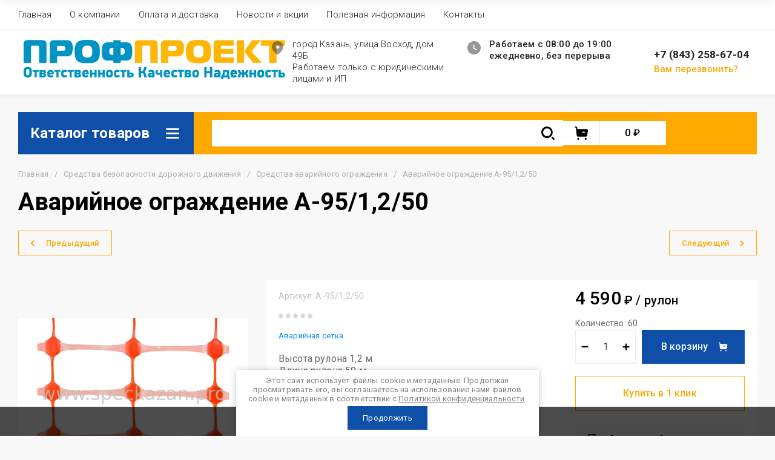

--- FILE ---
content_type: text/html; charset=utf-8
request_url: https://speckazan.pro/magazin/product/avarijnoe-ograzhdenie-a-95/1-2/50
body_size: 98781
content:
<!doctype html>
<html lang="ru">
<head>
	<meta charset="utf-8">
	<meta name="robots" content="all">
	<link rel="preload" href="/g/libs/jquery/2.2.4/jquery-2.2.4.min.js" as="script">
	<title>Аварийное ограждение А-95/1,2/50 - купить в Казани с доставкой</title>
<!-- assets.top -->
<meta name="yandex-verification" content="aaa0e7550082b24a" />

<link rel="icon" href="/favicon.png" type="image/png">
	<link rel="apple-touch-icon" href="/thumb/2/LWXycLAsrYVHUeczKuvz_w/r/favicon.png">
	<link rel="apple-touch-icon" sizes="57x57" href="/thumb/2/cSiQoKjZkTMIo0ziQoXd3Q/57c57/favicon.png">
	<link rel="apple-touch-icon" sizes="60x60" href="/thumb/2/ADHYAP_QOPaTX7kCwZk1yQ/60c60/favicon.png">
	<link rel="apple-touch-icon" sizes="72x72" href="/thumb/2/NUeGOwT7ccqi0vKCk5c7CQ/72c72/favicon.png">
	<link rel="apple-touch-icon" sizes="76x76" href="/thumb/2/hXphuvuCGMlCNmPwtBK8JQ/76c76/favicon.png">
	<link rel="apple-touch-icon" sizes="114x114" href="/thumb/2/eu_DCr8HaH-4Fl9Q5T1Yug/114c114/favicon.png">
	<link rel="apple-touch-icon" sizes="120x120" href="/thumb/2/3MmgBXK7FEpfGfzqoDIQig/120c120/favicon.png">
	<link rel="apple-touch-icon" sizes="144x144" href="/thumb/2/j9LDtrtN_JRbLahuwp6tEA/144c144/favicon.png">
	<link rel="apple-touch-icon" sizes="152x152" href="/thumb/2/hJpSN6oEQd3e9064W7B_Jg/152c152/favicon.png">
	<link rel="apple-touch-icon" sizes="180x180" href="/thumb/2/f_vyPxiafrQ-f6zkloMaLQ/180c180/favicon.png">
	
	<meta name="msapplication-TileImage" content="/thumb/2/bmMZwZpxmRExzY98ed18Wg/c/favicon.png">
	<meta name="msapplication-square70x70logo" content="/thumb/2/u4ZCgXlIt0M0m6gZuZtRyQ/70c70/favicon.png">
	<meta name="msapplication-square150x150logo" content="/thumb/2/foNNC3kvbPYBac4AKEENng/150c150/favicon.png">
	<meta name="msapplication-wide310x150logo" content="/thumb/2/4xXaTyEaqfQGm4mLgRUUfg/310c150/favicon.png">
	<meta name="msapplication-square310x310logo" content="/thumb/2/rmdEXcb0zBLSx3J7TTuAiw/310c310/favicon.png">


<script src="/shared/s3/js/lang/ru.js" ></script>
<script src="/g/s3/js/common.min.js" ></script>
<script src="/g/libs/jquery/2.2.4/jquery-2.2.4.min.js" ></script>
<link rel="stylesheet" type="text/css" href="/g/basestyle/1.0.1/user/user.css">
<link rel="stylesheet" type="text/css" href="/g/basestyle/1.0.1/cookie.message/cookie.message.css">
<link rel="stylesheet" type="text/css" href="/g/basestyle/1.0.1/user/user.blue.css">
<link rel="stylesheet" type="text/css" href="/g/basestyle/1.0.1/cookie.message/cookie.message.blue.css">
<script src="/g/basestyle/1.0.1/cookie.message/cookie.message.js" async="1"></script>
<meta property="og:title" content="Аварийное ограждение А-95/1,2/50 - купить в Казани с доставкой">
<meta name="twitter:title" content="Аварийное ограждение А-95/1,2/50 - купить в Казани с доставкой">
<meta property="og:description" content="Заказывайте аварийное ограждение А-95/1,2/50 по выгодной цене со склада в Казани. Высота 1,2 м, длина рулона 50 м. Прочная сетка 90 гр/м2 для ограждения аварийных участков. Звоните: +7(843)258-67-04, без выходных. Скидка на опт и бесплатная доставка по городу.">
<meta name="twitter:description" content="Заказывайте аварийное ограждение А-95/1,2/50 по выгодной цене со склада в Казани. Высота 1,2 м, длина рулона 50 м. Прочная сетка 90 гр/м2 для ограждения аварийных участков. Звоните: +7(843)258-67-04, без выходных. Скидка на опт и бесплатная доставка по городу.">
<meta property="og:image" content="https://speckazan.pro/thumb/2/k7E2bRZYAVEO3peIcgsCzQ/350r350/d/a-95.jpg">
<meta name="twitter:image" content="https://speckazan.pro/thumb/2/k7E2bRZYAVEO3peIcgsCzQ/350r350/d/a-95.jpg">
<meta property="og:image:type" content="image/jpeg">
<meta property="og:image:width" content="350">
<meta property="og:image:height" content="350">
<meta property="og:type" content="website">
<meta property="og:url" content="https://speckazan.pro/magazin/product/avarijnoe-ograzhdenie-a-95/1-2/50">
<meta name="twitter:card" content="summary">
<!-- /assets.top -->

	<meta name="description" content="Заказывайте аварийное ограждение А-95/1,2/50 по выгодной цене со склада в Казани. Высота 1,2 м, длина рулона 50 м. Прочная сетка 90 гр/м2 для ограждения аварийных участков. Звоните: +7(843)258-67-04, без выходных. Скидка на опт и бесплатная доставка по городу.">
	<meta name="keywords" content="Аварийное ограждение А-95/1,2/50, сетка аварийная Барьер А-95, сетка Барьер для аварийного ограждения, Аварийное ограждение Протэкт А-95 1,2x50 м, купить, в Казани, оптом, цена, от производителя, дешево">
	<meta name="SKYPE_TOOLBAR" content="SKYPE_TOOLBAR_PARSER_COMPATIBLE">
	<meta name="viewport" content="width=device-width, initial-scale=1.0, maximum-scale=1.0, user-scalable=no">
	<meta name="format-detection" content="telephone=no">
	<meta http-equiv="x-rim-auto-match" content="none">
	
		
	
	
	
		
	



	
	<script type="text/javascript" src="/g/shop2v2/default/js/shop2v2-plugins.js"></script>

	<script type="text/javascript" src="/g/shop2v2/default/js/shop2.2.min.js"></script>


	<script src="/g/templates/shop2/2.130.2/default-3/js/paginationscroll.js"></script>

<script type="text/javascript">shop2.init({"productRefs": {"1126890305":{"gr_samovyvoz_besplatno":{"952856b62624167ad0dc2c29ec92f71a":["1450876705"]},"gr_besplatnaa_dostavka":{"aee742abecdbd5e876d5fccee9c7549f":["1450876705"]},"local\/yandex:enabled":{"1":["1450876705"]}},"843891513":{"gr_samovyvoz_besplatno":{"952856b62624167ad0dc2c29ec92f71a":["807889113"]},"gr_besplatnaa_dostavka":{"aee742abecdbd5e876d5fccee9c7549f":["807889113"]}},"1029653105":{"gr_samovyvoz_besplatno":{"952856b62624167ad0dc2c29ec92f71a":["1330286105"]},"gr_besplatnaa_dostavka":{"aee742abecdbd5e876d5fccee9c7549f":["1330286105"]}},"1029661505":{"gr_samovyvoz_besplatno":{"952856b62624167ad0dc2c29ec92f71a":["1330294705"]},"gr_besplatnaa_dostavka":{"aee742abecdbd5e876d5fccee9c7549f":["1330294705"]}},"1030185705":{"gr_samovyvoz_besplatno":{"952856b62624167ad0dc2c29ec92f71a":["1330878305"]},"gr_besplatnaa_dostavka":{"aee742abecdbd5e876d5fccee9c7549f":["1330878305"]}},"1030336505":{"gr_samovyvoz_besplatno":{"952856b62624167ad0dc2c29ec92f71a":["1331061705"]},"gr_besplatnaa_dostavka":{"aee742abecdbd5e876d5fccee9c7549f":["1331061705"]}},"1030455705":{"gr_samovyvoz_besplatno":{"952856b62624167ad0dc2c29ec92f71a":["1331201505"]},"gr_besplatnaa_dostavka":{"aee742abecdbd5e876d5fccee9c7549f":["1331201505"]}},"1512453509":{"gr_samovyvoz_besplatno":{"952856b62624167ad0dc2c29ec92f71a":["1808116509"]},"gr_besplatnaa_dostavka":{"aee742abecdbd5e876d5fccee9c7549f":["1808116509"]}}},"apiHash": {"getPromoProducts":"9355e92bf28c73d69da7c7a577b0eae3","getSearchMatches":"3a6c7a62aa09529b8546892861871b9e","getFolderCustomFields":"d0163d19a136dad1c72925857392c38e","getProductListItem":"5b81bfb358badd70ef8435b1ee0d2c0e","cartAddItem":"153afa4315649c0903796f140e62fb82","cartRemoveItem":"a43a7a759a0e67c48a3fc4cc4ba3744d","cartUpdate":"950c9d03e29dfe31139283390148de20","cartRemoveCoupon":"84aed5cc25008e1be8f926d7d545b8ab","cartAddCoupon":"10019e003b728ef2f1354f93f88b9c5e","deliveryCalc":"32687a87adc03d977a366ddaf1c5c3e8","printOrder":"f05f06384e9c2a520199d4b52a4b5cf1","cancelOrder":"dc3d9cc6a4734d4552faaef9a69bc477","cancelOrderNotify":"0d5bbc7adbd192c393598d6b6a2290aa","repeatOrder":"4b2d7fa7499d6f50860093ff1e209380","paymentMethods":"f5287cda9831ae564d9848070349f69d","compare":"cd758a88718bf1950aa1745bbbc7ab68"},"hash": null,"verId": 3971825,"mode": "product","step": "","uri": "/magazin","IMAGES_DIR": "/d/","my": {"gr_schema_org":true,"gr_product_print":true,"gr_promo_actions":true,"gr_favorite":true,"gr_filter_extra_wrapper":true,"gr_product_share_title":"\u041f\u043e\u0434\u0435\u043b\u0438\u0442\u044c\u0441\u044f","gr_select_wrapper":true,"new_alias":"\u041d\u043e\u0432\u0438\u043d\u043a\u0430","special_alias":"\u0410\u043a\u0446\u0438\u044f","buy_alias":"\u0412 \u043a\u043e\u0440\u0437\u0438\u043d\u0443","buy_mod":true,"buy_kind":true,"on_shop2_btn":true,"show_sections":true,"lazy_load_subpages":true,"gr_amount_flag":true,"gr_collections_one_click":true,"gr_collections_params":false,"gr_collections_compare":true,"gr_collections_amount":true,"gr_collections_vendor":true,"gr_product_list_titles":true,"gr_product_list_title":true,"gr_product_list_price":true,"gr_product_list_amount":true,"gr_images_size":true,"gr_images_view":true,"gr_images_lazy_load":true,"gr_sliders_autoplay":true,"gr_one_click_btn":"\u041a\u0443\u043f\u0438\u0442\u044c \u0432 1 \u043a\u043b\u0438\u043a","gr_amount_min_top":true,"gr_options_more_btn":"\u041f\u0430\u0440\u0430\u043c\u0435\u0442\u0440\u044b","gr_product_options_more_btn":"\u0412\u0441\u0435 \u043f\u0430\u0440\u0430\u043c\u0435\u0442\u0440\u044b","gr_product_nav_prev":"\u041f\u0440\u0435\u0434\u044b\u0434\u0443\u0449\u0438\u0439","gr_product_nav_next":"\u0421\u043b\u0435\u0434\u0443\u044e\u0449\u0438\u0439","gr_product_quick_view":true,"gr_product_item_wrap":true,"gr_product_list_main":true,"gr_thumbs_vendor":true,"gr_thumbs_one_click":true,"gr_cart_titles":true,"gr_cart_auth_remodal":true,"gr_cart_coupon_remodal":false,"gr_cart_coupon_label":"\u041f\u0440\u043e\u043c\u043e\u043a\u043e\u0434:","gr_coupon_popup_btn":"\u041f\u0440\u0438\u043c\u0435\u043d\u0438\u0442\u044c \u043a\u0443\u043f\u043e\u043d","gr_cart_options_more_btn":"\u041f\u0430\u0440\u0430\u043c\u0435\u0442\u0440\u044b","gr_cart_registration_title":"\u041a\u0443\u043f\u0438\u0442\u044c \u0431\u0435\u0437 \u0440\u0435\u0433\u0438\u0441\u0442\u0440\u0430\u0446\u0438\u0438","gr_filter_remodal_btn":"\u0424\u0438\u043b\u044c\u0442\u0440","gr_filter_max_count":5,"gr_filter_remodal":true,"gr_filter_unwrap_sorting":false,"gr_filter_go_result":true,"gr_filter_color_btn":true,"gr_filter_placeholders":true,"gr_filter_range_slider":false,"gr_search_form_range_slider":false,"gr_sorting_popup":false,"gr_sorting_title":"\u0421\u043e\u0440\u0442\u0438\u0440\u043e\u0432\u0430\u0442\u044c","gr_sorting_default":"\u041f\u043e \u0443\u043c\u043e\u043b\u0447\u0430\u043d\u0438\u044e","gr_sorting_item_default":"\u041f\u043e \u0443\u043c\u043e\u043b\u0447\u0430\u043d\u0438\u044e","gr_sorting_by_price_desc":"\u0426\u0435\u043d\u0430 - \u0443\u0431\u044b\u0432\u0430\u043d\u0438\u0435","gr_sorting_by_price_asc":"\u0426\u0435\u043d\u0430 - \u0432\u043e\u0437\u0440\u0430\u0441\u0442\u0430\u043d\u0438\u0435","gr_sorting_by_name_desc":"\u041d\u0430\u0437\u0432\u0430\u043d\u0438\u0435 - \u042f-\u0410","gr_sorting_by_name_asc":"\u041d\u0430\u0437\u0432\u0430\u043d\u0438\u0435 - \u0410-\u042f","gr_show_price_in_pricelist":true,"gr_compare_head_assets_version":"global:shop2.2.130-7-compare-head-custom-assets.tpl","gr_responsive_tabs_2":true,"gr_main_blocks_ajax":false,"gr_collections_lazy":true,"gr_main_blocks_lazy":true,"gr_local_theme":false,"gr_selected_theme":9,"gr_folder_more_btn":"\u0415\u0449\u0435 \u043a\u0430\u0442\u0435\u0433\u043e\u0440\u0438\u0438","gr_folder_more_text":"\u0421\u043c\u043e\u0442\u0440\u0435\u0442\u044c \u0432\u0441\u0435","gr_compare_icons":true,"hide_in_filter":["special"]},"shop2_cart_order_payments": 5,"cf_margin_price_enabled": 0,"buy_one_click_api_url": "/-/x-api/v1/public/?method=form/postform&param[form_id]=24697305&param[tpl]=global:shop2.form.minimal.tpl&param[hide_title]=0&param[placeholdered_fields]=0","maps_yandex_key":"","maps_google_key":""});shop2.facets.enabled = true;</script>	
	
	<!--first img content-->
		
			    	    	    <link rel="preload" as="image" href="/thumb/2/fPm9Z0DOpu0ya2p8ek8c1Q/750r750/d/a-95.jpg" />
		<!--first img content-->
	<!--first window style-->
	
	
		<style>
	
	.gr_hide_onload * {transition: none !important;}
	.gr_hide_onload *::after, .gr_hide_onload *::before {transition: none !important;}
	@media all and (max-width: 1024px) {.menu-top__inner.hide-first-window {display: none}} /*скрытые блоки*/
	.gr_lazy_load_block > * {display: none !important;} .favorite-not .gr-favorite-btn-wrapper {display: none !important;}
	
	
		/*Общие стили*/
		#search-result {display: none}
		.block_padding{padding:0 100px}@media all and (max-width: 1890px){.block_padding{padding:0 75px}}@media all and (max-width: 1380px){.block_padding{padding:0 60px}}@media all and (max-width: 1260px){.block_padding{padding:0 30px}}@media all and (max-width: 767px){.block_padding{padding:0 16px}}.block_width{margin:0 auto;max-width:1400px}@media all and (max-width: 1400px){.block_width{padding-left:30px;padding-right:30px}}@media all and (max-width: 768px){.block_width{padding-left:20px;padding-right:20px}}.mobile-panel__btn {display: none;}@media all and (max-width: px) {.mobile-panel__btn{display: flex;}}
		@media all and (max-width: 640px) {.site-container .main-top {display: none}}body{position:relative;min-width:320px;text-align:left;font-family:var(--font2);line-height:1.5; margin: 0;}.site__wrapper{min-height:100%;margin:auto;display:flex;flex-direction:column;overflow-x:hidden}.site-header{flex:none;z-index:105}.site-header__top{display:flex;position:relative}.site-header__bottom{display:flex;padding:15px 0}@media (max-width:640px){.site-header__bottom{padding:20px 0;flex-direction:column}}.site-header__bottom-left{width:400px}@media (max-width:768px){.site-header__bottom-left{width:350px}}@media (max-width:640px){.site-header__bottom-left{flex-direction:column;width:100%;display:flex;align-items:center}}.site-header__bottom-left.logo-left{display:flex;align-items:center}.site-header__bottom-right{display:flex;width:calc(100% - 400px);align-items:center;padding-top:0}@media (max-width:1260px){.site-header__bottom-right{padding-top:0;align-items:center}}@media (max-width:768px){.site-header__bottom-right{width:calc(100% - 350px)}}@media (max-width:640px){.site-header__bottom-right{width:100%}}.site-header__first-column{display:flex;width:calc(100% - 210px);justify-content:flex-end}@media (max-width:1260px){.site-header__first-column{flex-direction:column}}@media all and (max-width: 1023px) {.site-header__first-column {display: none;} .remodal .site-header__first-column {display: flex;}}@media (max-width:1023px){.site-header__first-column{width:100%}}.site-header__second-column{width:210px}@media (max-width:1023px){.site-header__second-column{display:flex;width:100%}}@media (max-width:640px){.site-header__second-column{justify-content:center}}@media (max-width:640px){.site-header__top_wrap{position:fixed;top:0;width:100%;z-index:100051}}@media (max-width:340px){.site-header__top_wrap{padding-right:10px}}@media (max-width:640px){.site-header__inner{padding-top:50px}}.menu-top{max-width:calc(100% - 450px);width:100%;z-index:3;display:flex;align-items:center}@media (max-width:1024px){.menu-top{max-width:100%;width:auto;margin-top:20px}}.menu-top__inner{display:flex;list-style:none;padding:0;margin:0;width:100%}@media (max-width:1024px){.menu-top__inner{flex-direction:column}}.menu-top__inner>li>a{white-space:nowrap}@media (max-width:1024px){.menu-top__inner>li>a{white-space:inherit}}.menu-top__inner li:first-child a{padding-left:0}@media (max-width:1024px){.menu-top__inner li:first-child a{padding:12px 20px}}.menu-top__inner li a{display:block;font-size:15px; line-height: 1.33; padding:15px;font-weight:300;letter-spacing:.01em; font-size: 15px; line-height: 1.33; font-family: inherit;}@media (max-width:1024px){.menu-top__inner li a{padding:12px 20px}}.menu-top__inner li ul{display:none;position:absolute;list-style:none;margin:0;padding:0;min-width:150px;max-width:250px}@media (max-width:1024px){.menu-top__inner li ul{position:relative;margin-left:10px}.menu-top__inner li ul.opened{display:block}}.menu-top__inner li ul li a{padding:15px 20px}.menu-top__inner li ul li:first-child a{padding:15px 20px}.menu-top__inner li ul li{position:relative}.menu-top__inner li ul li ul{left:100%;top:0}@media (max-width:1024px){.menu-top__inner li ul li ul{left:0}}.menu-top__inner .row-menu-btn .row-menu-container{position:absolute;z-index:3;list-style:none;padding:0}.menu-top__inner .row-menu-btn .row-menu-container li ul{left:auto;right:100%;max-width:200px}.menu-top__inner .row-menu-btn .row-menu-container li:first-child a{padding:15px}@media (max-width:1024px){.menu-top__inner .row-menu-btn .row-menu-container li:first-child a{padding:12px 20px}}.flags-top{margin-left:auto;width:450px;display:flex;justify-content:flex-end}@media (max-width:640px){.flags-top{display:none}}.flags-top__items{display:flex;align-items:center;width:auto;box-sizing:border-box;font-size:15px; line-height: 1;font-weight:var(--font1_500);margin-left:10px;min-width:150px;padding:5px 0}.flags-top__items span{letter-spacing:.01em;max-width:calc(100% - 44px)}.flags-top__items svg{margin-right:20px;height:30px;width:30px;}.site-logo{display:flex;margin-right:25px}@media (max-width:640px){.site-logo{margin-right:0}}@media (max-width:640px){.site-name{text-align:center;margin-top:10px}}.site-name__name{display:inline-block;font-size:22px; line-height: 1.12;font-weight:var(--font2_500);letter-spacing:.01em}.site-name__desc{display:block;font-size:18px; line-height: 1.36 ;font-weight:var(--font2_400);letter-spacing:.01em}.site-adress{position:relative;padding-left:40px;box-sizing:border-box;font-size:15px; line-height: 1.33;font-weight:var(--font1_300);display:block;margin-right:20px;max-width:50%}@media (max-width:1260px){.site-adress{max-width:none;margin-bottom:10px;min-height:30px}}@media (max-width:1023px){.site-adress{margin-bottom:10px}}@media (max-width:639px){.site-adress{display:flex;align-items:center}}.site-adress svg{position:absolute;height:30px;width:30px;left:0}.site-adress span{letter-spacing:.01em;display:block;margin-right:10px}.site-worktime{position:relative;padding-left:40px;box-sizing:border-box;display:block;width:auto}@media (max-width:1023px){.site-worktime{margin-bottom:10px}}@media (max-width:639px){.site-worktime{display:flex}}.site-worktime svg{position:absolute;height:30px;width:30px;left:0}.site-worktime__body{font-size:15px; line-height: 1.33;font-weight:500;letter-spacing:.01em;display:block;margin-right:30px}.site-contacts{position:relative;box-sizing:border-box;padding-left:0;display:flex}@media (max-width:1023px){.site-contacts{margin-left:auto;margin-right:20px;max-width:calc(100% - 50px)}}@media (max-width:640px){.site-contacts{margin-left:0;margin-right:0}}.site-contacts__left{width:calc(100% - 170px);display:flex;justify-content:flex-end;flex-wrap:wrap;margin-right:10px}@media (max-width:1023px){.site-contacts__left{width:100%;justify-content:flex-start;margin-bottom:10px}}.site-contacts__right{display:flex;flex-direction:column;justify-content:center;width:100%}.site-contacts__inner{display:flex;flex-direction:column}.site-contacts__inner .top_massager{display:flex;flex-wrap:wrap;width:170px;margin:4px 0 4px auto;justify-content:flex-start}@media (max-width:640px){.site-contacts__inner .top_massager{justify-content:center}}.site-contacts__inner .top_massager a{height:20px;margin-right:10px}.site-contacts__inner .top_massager a img{width:20px}.site-contacts svg{position:absolute;width:30px;height:30px;left:0;display:none}@media (max-width:1024px){.site-contacts svg{left:-40px}}.site-contacts__body{display:block;font-size: 17px; line-height: 1.12;font-weight:var(--font1_700);letter-spacing:.01em;width:170px;margin-left:auto}@media (max-width:640px){.site-contacts__body{text-align:center}}.site-contacts span{font-size: 15px; line-height: 1.33;font-weight:var(--font1_500);letter-spacing:.01em;cursor:pointer;width:170px;margin-left:auto;margin-top:5px}@media (max-width:640px){.site-contacts span{text-align:center}}.contact-more{display:none;cursor:pointer;font-weight:var(--font1_700)}@media (max-width:1023px){.contact-more{display:block}}@media (max-width:640px){.contact-more{font-size:16px;width:40px;height:40px;display:flex;align-items:center;justify-content:center}}.site-container{flex:1 0 auto;padding:30px 0}@media (max-width:640px){.site-container{padding-top:0}}.site-container__inner{display:flex;flex-wrap:wrap}.main-top{width:100%;display:flex;align-items:center}@media (max-width:640px){.main-top{width:auto;margin-left:auto}}.main-top__category{display:flex;height:100%}@media (max-width:1024px){.main-top__category{display:none}}.main-top__category-title{position:relative;padding:5px 50px 5px 20px;width:100%;box-sizing:border-box;width:328px;box-sizing:border-box;display:flex;align-items:center}@media (max-width:1280px){.main-top__category-title{width:290px}}.main-top__category-title svg{position:absolute;right:20px;top:50%;margin-top:-15px;width:30px;height:30px}.main-top__category-title span{font-size:24px; line-height: 1.2 ;font-weight: 700;letter-spacing:.01em}.main-top__panels{width:calc(100% - 328px);display:flex;align-items:center;padding:13px 20px 13px 30px;box-sizing:border-box}@media (max-width:1280px){.main-top__panels{width:calc(100% - 290px)}}@media (max-width:1024px){.main-top__panels{width:100%;padding-left:20px}}@media (max-width:640px){.main-top__panels{padding:0;display:flex}}.main-top__panels .contact-more{display:none}@media (max-width:640px){.main-top__panels .contact-more{display:flex}}.main-top__search-panel{display:flex;align-items:center;position:relative;width:calc(100% - 340px)}@media (max-width:640px){.main-top__search-panel{width:auto}}.main-top__auth-panel{margin-left:auto}.site .search-block__wrap{display:flex;width:100%}.site .search-block{display:flex;width:100%}.site .search-block__inner{width:calc(100% - 174px)}@media (max-width:768px){.site .search-block__inner{width:calc(100% - 44px)}}@media (max-width:640px){.site .search-block__inner{width:100%;position:relative}}.site .search-block__input{width:100%;border:0;padding:13px 0 12px 20px;font-size:14px; line-height:  1.4 ;letter-spacing:.01em;margin-right:0;font-weight:300}@media (max-width:640px){.site .search-block__input{border:none;margin-right:0;padding-right:50px}}.site .search-block__btn{border:0;font-size:0;position:relative;padding:0 0 0 10px}@media (max-width:640px){.site .search-block__btn{position:absolute;right:10px;top:50%;margin-top:-15px}}.site .search-block__btn svg{width:30px;height:30px;margin-right:10px}@media (max-width:640px){.site .search-block__btn svg{margin-right:0}}.search-form-btn{padding:10px 50px 10px 20px;box-sizing:border-box;position:relative;cursor:pointer;width:174px;box-sizing:border-box}@media (min-width:641px){.search-form-btn{margin-left:auto}}@media (max-width:768px){.search-form-btn{width:0;padding:10px 30px 10px 15px}}@media (max-width:640px){.search-form-btn{padding:10px 20px}}.search-form-btn span{letter-spacing:.01em;font-size:16px; line-height: 1.25; font-weight: 500}@media (max-width:768px){.search-form-btn span{font-size:0}}.search-form-btn svg{position:absolute;right:20px;top:50%;width:30px;height:30px;margin-top:-15px}@media (max-width:768px){.search-form-btn svg{right:10px}}@media (max-width:640px){.search-form-btn svg{right:50%;margin-right:-15px}}.search-form-btn svg.desktop{display:block}.search-form-btn svg.mobile{display:none}.login-form-btn{cursor:pointer;display:flex;align-items:center;position:relative;padding:15px;margin:0 20px}@media (max-width:640px){.login-form-btn{padding:20px;margin:0}}.login-form-btn span{letter-spacing:.01em;font-size:16px; line-height: 1.25;;font-size:0;font-weight:500}@media (max-width:640px){.login-form-btn span{font-size:0}}.login-form-btn svg{position:absolute;left:50%;top:50%;height:30px;width:30px;margin:0;margin-top:-15px;margin-left:-15px}.compare_item{position:relative;margin-right:20px;width:30px;height:30px}.compare_item a:nth-child(n+2){display:none}@media (max-width:640px){.compare_item.header-modules__item{display:flex;justify-content:center}}.compare_item a{pointer-events:none;display:flex;align-items:center;justify-content:center;height:100%;width:100%}@media (max-width:640px){.compare_item{margin:0 5px}}.compare_item .active{pointer-events:inherit}.compare_item .active .gr-compare-btn-amount{display:inline-block}.compare_item .gr-compare-btn-amount{display:none;position:absolute;right:-9px;height:auto;font-size:10px;min-width:18px;min-height:18px;line-height:18px;text-align:center;z-index:1;top:0;letter-spacing:0}.compare_item svg{width:30px;height:30px}.favorite_item{margin-right:20px;position:relative;width:30px;height:30px}@media (max-width:640px){.favorite_item{margin:0 5px}}.favorite_item .favorite-block{display:flex;align-items:center;width:100%;height:100%}@media (max-width:640px){.favorite_item .favorite-block{display:flex;justify-content:center}}.favorite_item .favorite-block a{pointer-events:none;display:flex;align-items:center;justify-content:center;height:100%;width:100%}.favorite_item .favorite-block.is-null a{pointer-events:none;display:flex;align-items:center;justify-content:space-between;height:100%;width:100%}.favorite_item .favorite-block.is-null a .favorite-count{display:none}.favorite_item .favorite-block .favorite-count{display:block;position:absolute;right:-9px;height:auto;font-size:10px;min-width:18px;min-height:18px;line-height:18px;text-align:center;display:inline-block;z-index:1;letter-spacing:0;top:0}.favorite_item .favorite-block svg{width:30px;height:30px}.main-top .main-top__cart-panel .gr-cart-preview{font-size:0}.main-top .main-top__cart-panel .gr-cart-preview a,.main-top .main-top__cart-panel .gr-cart-popup-btn{position:relative;padding:10px 10px 10px 65px;width:170px;font-size:16px; line-height:1.2;font-weight:500;box-sizing:border-box;display:block;text-align:center}@media (max-width:640px){.main-top .main-top__cart-panel .gr-cart-preview a,.main-top .main-top__cart-panel .gr-cart-popup-btn{width:0;padding:10px 20px;line-height:0}}.main-top .main-top__cart-panel .gr-cart-preview a:after,.main-top .main-top__cart-panel .gr-cart-popup-btn:after{content:"";position:absolute;height:100%;width:1px;left:60px;top:0;opacity:.1}@media (max-width:640px){.main-top .main-top__cart-panel .gr-cart-preview a:after,.main-top .main-top__cart-panel .gr-cart-popup-btn:after{display:none}}.main-top .main-top__cart-panel .gr-cart-preview a:active:before,.main-top .main-top__cart-panel .gr-cart-popup-btn:active:before{opacity:0}.main-top .main-top__cart-panel .gr-cart-preview a svg,.main-top .main-top__cart-panel .gr-cart-popup-btn svg{position:absolute;left:15px;top:50%;margin-top:-15px;width:30px;height:30px}@media (max-width:640px){.main-top .main-top__cart-panel .gr-cart-preview a svg,.main-top .main-top__cart-panel .gr-cart-popup-btn svg{left:8px}}.main-top .main-top__cart-panel .gr-cart-preview a .gr-cart-total-sum,.main-top .main-top__cart-panel .gr-cart-popup-btn .gr-cart-total-sum{letter-spacing:.01em;font-size:16px; line-height: 1.25 ;font-weight:500}@media (max-width:640px){.main-top .main-top__cart-panel .gr-cart-preview a .gr-cart-total-sum,.main-top .main-top__cart-panel .gr-cart-popup-btn .gr-cart-total-sum{font-size:0}}.main-top .main-top__cart-panel .gr-cart-preview a .gr-cart-total-amount,.main-top .main-top__cart-panel .gr-cart-popup-btn .gr-cart-total-amount{position:absolute;left:36px;right:auto;height:auto;top:50%;font-size:10px;min-width:18px;min-height:18px;margin-top:-17px;text-align:center;display:inline-block;line-height:18px;z-index:1;letter-spacing:0}@media (max-width:640px){.main-top .main-top__cart-panel .gr-cart-preview a .gr-cart-total-amount,.main-top .main-top__cart-panel .gr-cart-popup-btn .gr-cart-total-amount{left:25px}}.left-bar{width:328px}@media (min-width:1024px){.left-bar{z-index:102; }}@media (max-width:1280px){.left-bar{width:290px}}@media (max-width:1024px){.left-bar{width:100%;display: none;}}.folder-main__page .left-bar .form-subscription,.folder-main__page .left-bar .about-advantage,.folder-main__page .left-bar .about-shares{display:none!important}.shop-main__page .left-bar{display:none}.category-menu .more-folders{position:relative;padding:15px 2px 15px 20px;letter-spacing:.01em;font-size:17px; line-height:1.1;font-weight:500;border-top:solid 1px transparent;border-cursor:pointer;display:none}.category-menu .large-number+.more-folders{display:block}.category-menu__inner{list-style:none;padding:0;margin:0}.category-menu__inner.colyc li:nth-child(n+10){display:none}.category-menu__inner li{position:relative}@media (max-width:1024px){.category-menu__inner li:first-child a{border-top:1px solid}}@media (max-width:1024px){.category-menu__inner li{position:initial}}.category-menu__inner li a{display:block;position:relative;padding:15px 40px 15px 20px;letter-spacing:.01em;font-size:17px; font-weight:500; line-height: 1.1;border-bottom:solid 1px transparent}.category-menu__inner li.sublevel>a .arrow{position:absolute;right:10px;top:50%;margin-top:-15px;width:30px;height:30px;z-index:2}.category-menu__inner li.sublevel ul{position:absolute;left:100%;margin-left:2px;top:0;visibility:hidden;opacity:0;transform:all .18s linear;height:0}@media (max-width:1024px){.category-menu__inner li.sublevel ul{opacity:1;visibility:visible;height:auto; display: block;}}.category-menu__inner li.sublevel ul.active{opacity:1;visibility:visible;height:auto}@media (min-width:1025px){.category-menu__inner li:last-child a{border-bottom:0}}.category-menu__inner li .parentItem{display:none}.category-menu__inner li ul{list-style:none;padding:0;margin:0}.category-menu__inner li ul a{padding-left:25px;font-weight:var(--font1_300);min-width:300px}@media (max-width:1280px){.category-menu__inner li ul a{min-width:250px}}@media (max-width:1024px){.category-menu__inner li ul a{font-weight:var(--font1_500);min-width:none}}.category-menu__inner li .waSlideMenu-back a{padding-left:50px;position:relative}.category-menu__inner li .waSlideMenu-back a:after{font-family:'icomoon';content:"\e912";font-size:9px;position:absolute;left:25px;top:50%;margin-top:-4.5px;transform:rotate(90deg);}.about-shares{margin-top:40px;width:100%;box-sizing:border-box}@media (max-width:640px){.about-shares{margin-top:30px}}.about-shares__top{position:relative;overflow:hidden}.about-shares__image-wrap{position:absolute;left:0;right:0;bottom:0;top:0}.about-shares__image-wrap:before{content:'';position:absolute;width:100%;height:100%}.about-shares__image{max-width:none;height:100%;width:100%;object-fit:cover;object-position:50% 50%}.about-shares__info{padding:50px 15px 30px;position:relative}.about-shares__title{display:block;font-size:32px; line-height: 0.9; font-weight: 700;letter-spacing:.01em;margin-bottom:16px}@media (max-width:1024px){.about-shares__title{text-align:center}}@media (max-width:480px){.about-shares__title{font-size:28px}}.about-shares__popup {font-size: 16px; line-height:  1.5;  font-weight: 500; padding: 12px 22px;} .about-shares__body{display:block;font-size:20px; line-height: 1.2;font-weight:300;padding-bottom:33px;letter-spacing:.01em;padding-right:40px}@media (max-width:1024px){.about-shares__body{text-align:center}}@media (max-width:480px){.about-shares__body{font-size:18px}}.mobile-panel__inner_mp{position:absolute;top:0;left:0;bottom:0;width:370px;max-width:100%;overflow:hidden;overflow-y:auto;padding-top:60px;transform: translate(-100%, 0);} .site-main{width:100%;max-width:calc(100% - 328px);padding:30px 0 0 30px;box-sizing:border-box}@media (max-width: 1280px){.site-main{max-width:calc(100% - 290px)}}@media (max-width: 1024px){.site-main{max-width:100%;padding:0}}@media (max-width: 640px){.site-main{padding-top:0}}.site-main.not-bar{padding-left:0;width:100%;max-width:100%}.top-slider{position:relative}.top-slider__inner:not(.tns-slider){display:flex;overflow:hidden;white-space:nowrap}.top-slider__inner:not(.tns-slider) .top-slider__item{min-width:100%;white-space:normal}.top-slider__item{position:relative}.top-slider__img{position:absolute;z-index:1;display:block;left:0;right:0;top:0;bottom:0}.top-slider__img img{height:100%;width:100%;object-fit:cover;object-position:50% 50%}.top-slider__info{padding:40px;display:flex;flex-wrap:wrap;align-items:flex-start;flex-direction:column;justify-content:center;text-decoration:none;z-index:2;position:relative;min-height:350px; box-sizing:border-box;}@media (max-width: 768px){.top-slider__info{min-height:320px}}@media (max-width: 640px){.top-slider__info{min-height:250px;justify-content:flex-end;padding:20px 30px 40px}}.top-slider__title{display:block;margin-bottom:7px;font-size: 45px;line-height:1.15;  font-weight: 700;}@media (max-width: 640px) {.top-slider__title {font-size: 25px; line-height: 1.15 } }.top-slider__desc{display:inline-block;margin-right:60px;padding:0 0 28px; font-size: 18px; line-height: 1.16;}@media (max-width: 640px){.top-slider__desc{margin-right:0}}.top-slider__more{padding:15px 30px; font-size: 16px; line-height: 1.125;font-weight: 500;}@media (max-width: 640px){.top-slider__more{display:none}}.top-slider__mobile-link{display:none;position:absolute;left:0;right:0;top:0;bottom:0}@media (max-width: 640px){.top-slider__mobile-link{display:block}}.top-slider .tns-nav{margin:0;padding:0;list-style:none;font-size:0;position:absolute;bottom:30px;left:40px;z-index:2}@media (max-width: 480px){.top-slider .tns-nav{left:30px}}.top-slider .tns-nav button{outline:none;padding:0;width:10px;height:10px;border:none;overflow:hidden;display:inline-block;}.top-slider .tns-nav button.tns-nav-active{width:22px;height:10px}.top-slider .tns-controls{position:absolute;right:0;bottom:0}.top-slider .tns-controls button{width:60px;height:60px;box-shadow:none}@media (max-width: 767px){.top-slider .tns-controls button{width:44px;height:44px}.top-slider .tns-controls button svg{width:30px}}.gr-svg-icon {width: 30px; height: 30px;} .gr-svg-icon.gr_small_icon, .gr-svg-icon.gr_big_icon {display: none}.shop-folders{margin-top:30px}.shop-folders__title{position:relative;display:flex;margin-bottom:30px;align-items:center}.shop-folders__title .icon svg{width:19px}.shop-folders__title span{flex-wrap:wrap; font-weight: 700; font-size: 35px; line-height: 0.86;}@media (max-width: 480px){.shop-folders__title span{font-size:22px}}.shop-folders__category{display:flex;flex-wrap:wrap;margin:0 -15px;padding:0;list-style:none;letter-spacing:.01em}@media (max-width: 768px){.shop-folders__category{margin:0 -10px}}@media (max-width: 480px){.shop-folders__category{margin:0}}.shop-folders__category > li{width:calc(33.33% - 30px);margin:0 15px 30px;position:relative;flex-direction:column;display:none;overflow:hidden}@media (max-width: 768px){.shop-folders__category > li{width:calc(50% - 20px);margin:0 10px 20px}}@media (max-width: 480px){.shop-folders__category > li{width:100%;margin:0 0 20px}}.shop-folders__category > li:before{content:"";height:5px;width:100%;position:absolute;top:0;border-bottom-left-radius:0;border-bottom-right-radius:0}.shop-folders__category > li:nth-child(-n+6){display:flex}@media (max-width: 768px){.shop-folders__category > li:nth-child(-n+6){display:none}}@media (max-width: 768px){.shop-folders__category > li:nth-child(-n+4){display:flex}}@media (max-width: 480px){.shop-folders__category > li:nth-child(-n+4){display:none}}@media (max-width: 480px){.shop-folders__category > li:nth-child(-n+2){display:flex}}.shop-folders__category > li .title{font-size: 18px;line-height: 1.3; font-weight: 500; display:block;text-decoration:none;padding:25px 20px 10px;}.shop-folders__category > li ul{padding:0;margin:0;list-style:none;padding:0 20px 5px}.shop-folders__category > li ul a{display:flex;align-items:center;font-size:15px; line-height: 1.3;padding:11px 0;font-weight:300;justify-content:space-between;text-decoration:none}.shop-folders__category > li ul a span.shop-folders__counter{padding:2px 3px;height:22px;min-width:26px;text-align:center}.shop-folders__category > li ul.second_level li{display:none}.shop-folders__category > li ul.second_level li:nth-child(-n+3){display:block}.site-contacts__inner .top_massager a {width: 20px; font-size: 0px;min-height: 20px;}@media all and (max-width: 1024px) {.category-menu{display: none;} .mobile-panel .category-menu{display: block;}}
		
	{if $site.additional_work.timer_top || $smarty.cookies.pro_1701 || $smarty.cookies.gr_full_version}
		.timer-block.timer_bottom{position:fixed;left:0;right:0;bottom:0;z-index:1000}.timer-block__inner{position:relative;min-height:80px;padding:0 30px}@media (max-width: 1023px){.timer-block__inner{min-height:0}}@media (max-width: 767px){.timer-block__inner{padding:0 20px}}.timer-block__body{margin:0 auto;max-width:1024px;display:flex;padding:15px 0}@media (max-width: 1260px){.timer-block__body{max-width:100%;padding:15px 40px 15px 0}}@media (max-width: 1023px){.timer-block__body{flex-direction:column;padding:15px 0}}.timer-block__close{position:absolute;right:15px;top:50%}@media (max-width: 1260px){.timer-block__close{right:12px}}@media (max-width: 1023px){.timer-block__close{top:15px;margin-top:0}}@media (max-width: 767px){.timer-block__close{top:0;right:0;width:46px;height:46px}}.timer-block__close svg{display:none;width:20px;height:20px}@media (max-width: 767px){.timer-block__close svg{display:block}}.timer-block__close svg.gr_big_icon{width:30px;height:30px;display:block}@media (max-width: 767px){.timer-block__close svg.gr_big_icon{display:none}}.timer-block__close svg.gr_small_icon{display:none}.timer-block__left{margin-right:50px;flex:0 1 auto;display:flex;flex-direction:column}@media (max-width: 1260px){.timer-block__left{margin-right:30px}}@media (max-width: 1023px){.timer-block__left{margin:0;align-items:center}.timer-block__left + .timer-block__right{margin-top:10px}}.timer-block__right{display:flex;align-items:center;flex:1 1 auto}@media (max-width: 767px){.timer-block__right{flex-direction:column;padding-right:0;text-align:center}}.timer-block__date {line-height: 40px}.timer-block__date{margin:auto 0;display:flex;align-items:center}.timer-block__date .gr-timer-elem .gr-timer-number{display:block;text-align:center;font-size:20px;line-height:50px;width:50px;height:50px;border-radius:50%}@media (max-width: 767px){.timer-block__date .gr-timer-elem .gr-timer-number{width:40px;height:40px;line-height:40px;font-size:18px}}.timer-block__date .gr-timer-elem em{display:none}.timer-block__date .gr-timer-delim{margin:0 4px;font-size:0;width:2px;height:12px;opacity:.2}.timer-block__date .gr-timer-delim svg{width:2px;height:12px}.timer-block__date .gr-timer-delim svg.gr_small_icon{display:none}.timer-block__text{margin-right:auto}@media (max-width: 767px){.timer-block__text{width:100%;margin-right:0}}.timer-block__text + .timer-block__btn{margin-left:50px}@media (max-width: 1260px){.timer-block__text + .timer-block__btn{margin-left:30px}}@media (max-width: 767px){.timer-block__text + .timer-block__btn{margin-left:0;margin-top:10px}}.timer-block__title{font-size:16px;line-height:1.1;font-weight:var(--font1_700)}.timer-block__title + .timer-block__desc{padding-top:6px}.timer-block__desc{font-size:14px;line-height:1.2}.timer-block__btn{margin-left:auto;max-width:200px; display: flex;}@media (max-width: 767px){.timer-block__btn{max-width:100%;width:100%}}.timer-block__btn a{min-width:200px;max-width:200px; }@media (max-width: 1023px){.timer-block__btn a{min-width:160px}}@media (max-width: 767px){.timer-block__btn a{max-width:100%;min-width:100%}}.timer-block__close span {font-size: 0;}@media all and (max-width: 767px) {.timer-block__btn a{font-size: 13px; line-height: 1.125; padding: 16px 24px;}}
	{/if}
	 .top-slider__inner:not(.tns-slider) {	 display: flex;	 overflow: hidden;	 white-space: nowrap;} .top-slider__inner:not(.tns-slider) .top-slider__item {	 min-width: 100%;	 white-space: normal;}
		</style>
		
	
	
	<!--first window style-->
		    
		
			
			<script>
				createCookie('quick_load_style', 1, 1);
			</script>
	    
		<!-- styles -->
	
	
		    	<link rel="preload" as="style" href="/g/templates/shop2/2.130.2/130-7/themes/theme9/colors.css">
	    	<link rel="stylesheet" href="/g/templates/shop2/2.130.2/130-7/themes/theme9/colors.css">
		
	
	
	<link rel="stylesheet" href="/t/v3697/images/site.addons.scss.css">	
			
	</head>

<body class="sand sand2 site gr_hide_onload  shop-main__page category-append  favorite-not">
	
	
			
			<script>
			    var loadDeferredStyles = function() {
			    var addStylesNode = document.getElementById("deferred-styles");
			    var replacement = document.createElement("div");
			    replacement.innerHTML = addStylesNode.textContent;
			    document.body.appendChild(replacement)
			        addStylesNode.parentElement.removeChild(addStylesNode);
			    };
			    var raf = window.requestAnimationFrame || window.mozRequestAnimationFrame ||
			    window.webkitRequestAnimationFrame || window.msRequestAnimationFrame;
			    if (raf) raf(function() { window.setTimeout(loadDeferredStyles, 0); });
			    else window.addEventListener('load', loadDeferredStyles);
			</script>
		
				
			<style>
				.quick-view-trigger {display: none !important;}
			</style>
		
		
	
	<div class="site__wrapper">
		
		<div class="mobile-panel">
			<div class="mobile-panel__inner_mp">
				<div class="mobile-panel__search">
				</div>
				<div class="mobile-panel__cloce_mp">
					<svg class="gr-svg-icon">
                        <use xlink:href="#icon_shop_close_small"></use>
                    </svg>
				</div>
				<div class="mobile-panel__wrap_mp">
					<nav class="mobile-panel__nav_cat_mp"></nav>
					<nav class="mobile-panel__nav_menu"></nav>
				</div>
			</div>
		</div>
		
		
		<header class="site-header">
			<div class="site-header__inner">
				<div class="site-header__top_wrap block_width">
					<div class="site-header__top">
					<div class="mobile-panel__btn">
						<svg class="gr-svg-icon">
						    <use xlink:href="#icon_site_burger"></use>
						</svg>
						<svg class="gr-svg-icon icon-cat-search">
						    <use xlink:href="#icon_site_catalog"></use>
						</svg>
					</div>
					<div class="menu-top hideOverflow">
						<ul class="menu-top__inner hide-first-window">
			                  			                      			                      			                          <li class="has active opened"><a href="/">Главная</a>
			                      			                      			                  			                      			                          			                                  </li>
			                              			                          			                      			                      			                          <li class=""><a href="/o-kompanii">О компании</a>
			                      			                      			                  			                      			                          			                                  </li>
			                              			                          			                      			                      			                          <li class=""><a href="/oplata-i-dostavka">Оплата и доставка</a>
			                      			                      			                  			                      			                          			                                  </li>
			                              			                          			                      			                      			                          <li class=""><a href="/novosti-i-akcii">Новости и акции</a>
			                      			                      			                  			                      			                          			                                  </li>
			                              			                          			                      			                      			                          <li class=""><a href="/poleznaya-informaciya">Полезная информация</a>
			                      			                      			                  			                      			                          			                                  </li>
			                              			                          			                      			                      			                          <li class=""><a href="/kontakty">Контакты</a>
			                      			                      			                  			                  </li>
			              </ul>
			              					</div>
					<div class="flags-top">
																	</div>
					<div class="mobile-icons__panel">
						
					</div>
					<div class="main-top__search" data-remodal-target="search-form" style="display: none">
						<svg class="gr-svg-icon">
						    <use xlink:href="#icon_shop_search"></use>
						</svg>										
					</div>
				</div>
				</div>
								<div class="site-header__bottom_wrap block_width">
					<div class="site-header__bottom">
					<div class="site-header__bottom-left ">
																				<a href="https://speckazan.pro" class="site-logo">
								<img src="/thumb/2/yCM9rNfgSgCMi0BVh80mTQ/450r/d/bez_imeni-1.png" alt="bez_imeni-1.png" style="max-width:450px;" >
							</a>
																			<div class="site-name">
																				</div>
					</div>
					<div class="site-header__bottom-right">
						<div class="site-header__first-column">
															<div class="site-adress">
									<svg class="gr-svg-icon">
									    <use xlink:href="#icon_site_location"></use>
									</svg>
									<span>город Казань, улица Восход, дом 49Б<br />
Работаем только с юридическими лицами и ИП</span>
								</div>
																						<div class="site-worktime">
									<svg class="gr-svg-icon">
									    <use xlink:href="#icon_shop_onrequest"></use>
									</svg>
									<span class="site-worktime__body">Работаем с 08:00 до 19:00<br />
ежедневно, без перерыва</span>
								</div>
													</div>
						<div class="site-header__second-column">
														<div class="site-contacts">
								<svg class="gr-svg-icon">
								    <use xlink:href="#icon_site_phone"></use>
								</svg>
								
								<div class="site-contacts__right">

																			<div class="site-contacts__inner">
											<a href="tel:+7 (843) 258-67-04" class="site-contacts__body">+7 (843) 258-67-04</a>
				                  													</div>
								    									<span data-remodal-target="phone-popup">Вам перезвонить?</span>
								</div>
								
							</div>
							<div class="contact-more" data-remodal-target="other-contact"><span>
								<svg class="gr-svg-icon">
								    <use xlink:href="#icon_site_bottom_small"></use>
								</svg>
							</span>
								
							</div>
													</div>
						
					</div>
				</div>	
				</div>
							
			</div>
		</header>
		
		<div class="site-container">
			<div class="site-container__inner block_width">
				<div class="main-top">
					<div class="main-top__category">
						<div class="main-top__category-title">
							<span>Каталог товаров</span>
							<i>
								<svg class="gr-svg-icon">
								    <use xlink:href="#icon_site_burger"></use>
								</svg>
								<svg class="gr-svg-icon gr_small_icon">
								    <use xlink:href="#icon_site_burger_small"></use>
								</svg>
							</i>
						</div>
					</div>
					<div class="main-top__panels">
						<div class="main-top__search-panel">
							<div class="search-block__wrap">
																	<div class="search-block__inner">
										<div id="search-app-container">
<div id="search-app" class="hide_search_popup" v-on-clickaway="resetData">

	<form action="/magazin/search" enctype="multipart/form-data" id="smart-search-block" class="search-block">
		<input type="hidden" name="gr_smart_search" value="1">
		<input autocomplete="off" v-bind:placeholder="placeholderValue" v-model="search_query" v-on:keyup="searchStart" type="text" name="search_text" class="search-block__input" id="smart-shop2-name">
		<button class="search-block__btn search_block_btn">
			<span>
				Найти
				<i>
					<svg class="gr-svg-icon">
					    <use xlink:href="#icon_shop_search_action"></use>
					</svg>
					<svg class="gr-svg-icon gr_small_icon">
					    <use xlink:href="#icon_shop_search_action_small"></use>
					</svg>
				</i>
			</span>
		</button>
	</form >
	<div id="search-result" class="custom-scroll scroll-width-thin scroll" v-if="(foundsProduct + foundsFolders + foundsVendors) > 0" v-cloak>
		<div class="search-result-top">
			<div class="search-result-left" v-if="foundsProduct > 0">
				<div class="result-products">
					<div class="products-search-title">Товары <span>{{foundsProduct}}</span></div>
					<div class="product-items">
						<div class="product-item" v-for='product in products'>
							<div class="product-image" v-if="product.image_url">
								<div class="product-image__container" :class="shop2SmartSearchSettings.shop2_img_size">
									<a v-bind:href="'/'+product.alias">
										<img v-if="shop2SmartSearchSettings.shop2_img_view" class="gr_image_contain" v-bind:src="product.image_url" v-bind:alt="product.name" v-bind:title="product.name">
										<img v-else v-bind:src="product.image_url" v-bind:alt="product.name" v-bind:title="product.name">
									</a>
								</div>
							</div>
							
							<div class="product-image no-image" v-else>
								<div class="product-image__container">
									<a v-bind:href="'/'+product.alias"></a>
								</div>
							</div>
							
							<div class="product-text">
								<div class="product-name"><a v-bind:href="'/'+product.alias">{{product.name}}</a></div>
								
								<div class="product-text-price" v-if="shop2SmartSearchSettings.shop2_price_on_request && product.price == 0">
									<div class="price"><span>{{shop2SmartSearchSettings.shop2_text_price_on_request}}</span></div>
								</div>
								<div class="product-text-price" v-else>
									<div class="price-old" v-if="product.price_old > 0"><strong>{{product.price_old}}</strong> <span>{{shop2SmartSearchSettings.shop2_currency}}</span></div>
									<div class="price"><strong>{{product.price}}</strong> <span>{{shop2SmartSearchSettings.shop2_currency}}</span></div>
								</div>
								
							</div>
						</div>
					</div>
				</div>
			</div>
			<div class="search-result-right" v-if="foundsFolders > 0 || foundsVendors > 0">
				<div class="result-folders" v-if="foundsFolders > 0">
					<div class="folders-search-title">Категории <span>{{foundsFolders}}</span></div>
					<div class="folder-items">
						<div class="folder-item" v-for="folder in foldersSearch">
							<a v-bind:href="'/'+folder.alias" class="found-folder"><span>{{folder.folder_name}}</span></a>
						</div>
					</div>
				</div>
				<div class="result-vendors" v-if="foundsVendors > 0">	
					<div class="vendors-search-title">Производители <span>{{foundsVendors}}</span></div>
					<div class="vendor-items">
						<div class="vendor-item" v-for="vendor in vendorsSearch">
							<a v-bind:href="vendor.alias" class="found-vendor"><span>{{vendor.name}}</span></a>
						</div>
					</div>
				</div>
			</div>
		</div>
		<div class="search-result-bottom">
			<span class="search-result-btn"><span>Все результаты</span></span>
		</div>
	</div>
</div>
</div>
									</div>
									<div class="search-form-btn" data-remodal-target="search-form">
										<span>Параметры</span>
											<svg class="gr-svg-icon desktop">
												<use xlink:href="#icon_shop_adv_search"></use>
											</svg>
											<svg class="gr-svg-icon mobile">
											    <use xlink:href="#icon_shop_search"></use>
											</svg>										
									</div>
															</div>
						</div>
						<div class="main-top__auth-panel">
							<div class="login-form-btn" data-remodal-target="login-form">
								<i>
									<svg class="gr-svg-icon">
										<use xlink:href="#icon_shop_cabinet"></use>
									</svg>
								</i>
								<span>Кабинет</span>
							</div>
						</div>
																		<div class="main-top__cart-panel">
																																							<div class="gr-cart-preview">
								<a href="/magazin/cart" class="gr-btn-1 pointer_events_none gr-cart-popup-btn">
									<i>
										<svg class="gr-svg-icon">
										    <use xlink:href="#icon_shop_cart_add"></use>
										</svg>
									</i>
				                	
				                	<span class="gr-cart-total-amount hide">0</span>
				                	&nbsp;<span class="gr-cart-total-sum"><ins>0</ins> <span>₽</span></span>
				                </a>
				                </div>
									
																					</div>
					</div>
				</div>
				
				<div class="left-bar" >					
					<div class="category-menu">	
						<ul class="cat-menu category-menu__inner">
													         						         						         						         						    						         						              						              						                   <li data-f-name="Средства индивидуальной защиты и безопасности" class="firstlevel sublevel"><a class="hasArrow" href="/magazin/folder/sredstva-individualnoj-zashchity-i-bezopasnosti"><span class="arrow"></span><span>Средства индивидуальной защиты и безопасности</span><span class="open_ul_span"></span></a>
						              						         						         						         						         						    						         						              						                   						                        <ul>
						                            <li class="parentItem"><a href="/magazin/folder/sredstva-individualnoj-zashchity-i-bezopasnosti"><span>Средства индивидуальной защиты и безопасности</span></a></li>
						                    							              						              						                   <li data-f-name="Средства защиты органов дыхания" class="sublevel"><a class="hasArrow" href="/magazin/folder/sredstva-zashchity-organov-dyhaniya"><span class="arrow"></span><span>Средства защиты органов дыхания</span><span class="open_ul_span"></span></a>
						              						         						         						         						         						    						         						              						                   						                        <ul>
						                            <li class="parentItem"><a href="/magazin/folder/sredstva-zashchity-organov-dyhaniya"><span>Средства защиты органов дыхания</span></a></li>
						                    							              						              						                   <li data-f-name="Гражданские противогазы" class=""><a class="" href="/magazin/folder/grazhdanskie-protivogazy"><span class="arrow"></span><span>Гражданские противогазы</span></a>
						              						         						         						         						         						    						         						              						                   						                        </li>
						                        						                   						              						              						                   <li data-f-name="Промышленные противогазы" class=""><a class="" href="/magazin/folder/promyshlennye-protivogazy"><span class="arrow"></span><span>Промышленные противогазы</span></a>
						              						         						         						         						         						    						         						              						                   						                        </li>
						                        						                   						              						              						                   <li data-f-name="Шланговые противогазы" class=""><a class="" href="/magazin/folder/shlangovye-protivogazy"><span class="arrow"></span><span>Шланговые противогазы</span></a>
						              						         						         						         						         						    						         						              						                   						                        </li>
						                        						                   						              						              						                   <li data-f-name="Самоспасатели (ГДЗК)" class=""><a class="" href="/magazin/folder/samospasateli-gdzk"><span class="arrow"></span><span>Самоспасатели (ГДЗК)</span></a>
						              						         						         						         						         						    						         						              						                   						                        </li>
						                        						                   						              						              						                   <li data-f-name="Маски и полумаски со сменными фильтрами" class=""><a class="" href="/magazin/folder/maski-i-polumaski-so-smennymi-filtrami"><span class="arrow"></span><span>Маски и полумаски со сменными фильтрами</span></a>
						              						         						         						         						         						    						         						              						                   						                        </li>
						                        						                             </ul></li>
						                        						                   						              						              						                   <li data-f-name="Защитные и изолирующие костюмы" class=""><a class="" href="/magazin/folder/zashchitnye-i-izoliruyushchie-kostyumy"><span class="arrow"></span><span>Защитные и изолирующие костюмы</span></a>
						              						         						         						         						         						    						         						              						                   						                        </li>
						                        						                   						              						              						                   <li data-f-name="Приборы контроля и анализа" class=""><a class="" href="/folder/pribory-kontrolya-i-analiza"><span class="arrow"></span><span>Приборы контроля и анализа</span></a>
						              						         						         						         						         						    						         						              						                   						                        </li>
						                        						                   						              						              						                   <li data-f-name="Аптечки и средства первой помощи" class="sublevel"><a class="hasArrow" href="/magazin/folder/aptechki-i-sredstva-pervoj-pomoshchi"><span class="arrow"></span><span>Аптечки и средства первой помощи</span><span class="open_ul_span"></span></a>
						              						         						         						         						         						    						         						              						                   						                        <ul>
						                            <li class="parentItem"><a href="/magazin/folder/aptechki-i-sredstva-pervoj-pomoshchi"><span>Аптечки и средства первой помощи</span></a></li>
						                    							              						              						                   <li data-f-name="Аптечки для офиса и производства" class=""><a class="" href="/magazin/folder/aptechki-dlya-ofisa-i-proizvodstva"><span class="arrow"></span><span>Аптечки для офиса и производства</span></a>
						              						         						         						         						         						    						         						              						                   						                        </li>
						                        						                   						              						              						                   <li data-f-name="Медицинские изделия ГО и ЧС" class=""><a class="" href="/magazin/folder/medicinskie-izdeliya-go-i-chs"><span class="arrow"></span><span>Медицинские изделия ГО и ЧС</span></a>
						              						         						         						         						         						    						         						              						                   						                        </li>
						                        						                   						              						              						                   <li data-f-name="Специализированные аптечки" class=""><a class="" href="/magazin/folder/specializirovannye-aptechki"><span class="arrow"></span><span>Специализированные аптечки</span></a>
						              						         						         						         						         						    						         						              						                   						                        </li>
						                        						                   						              						              						                   <li data-f-name="Средства промывания глаз PLUM" class=""><a class="" href="/magazin/folder/sredstva-promyvaniya-glaz-plum"><span class="arrow"></span><span>Средства промывания глаз PLUM</span></a>
						              						         						         						         						         						    						         						              						                   						                        </li>
						                        						                   						              						              						                   <li data-f-name="Гидрогелевая продукция Апполо" class=""><a class="" href="/magazin/folder/gidrogelevaya-produkciya-appolo"><span class="arrow"></span><span>Гидрогелевая продукция Апполо</span></a>
						              						         						         						         						         						    						         						              						                   						                        </li>
						                        						                             </ul></li>
						                        						                   						              						              						                   <li data-f-name="Профессиональные фонари Экотон" class=""><a class="" href="/magazin/folder/professionalnye-fonari-ekoton"><span class="arrow"></span><span>Профессиональные фонари Экотон</span></a>
						              						         						         						         						         						    						         						              						                   						                        </li>
						                        						                   						              						              						                   <li data-f-name="Дерматологические средства защиты кожи (ДСИЗ)" class=""><a class="" href="/magazin/folder/dermatologicheskie-sredstva-zashchity-kozhi-dsiz"><span class="arrow"></span><span>Дерматологические средства защиты кожи (ДСИЗ)</span></a>
						              						         						         						         						         						    						         						              						                   						                        </li>
						                        						                   						              						              						                   <li data-f-name="Профессиональные алкотестеры (алкометры)" class=""><a class="" href="/magazin/folder/professionalnye-alkotestery-alkometry"><span class="arrow"></span><span>Профессиональные алкотестеры (алкометры)</span></a>
						              						         						         						         						         						    						         						              						                   						                        </li>
						                        						                   						              						              						                   <li data-f-name="Персональные видеорегистраторы" class=""><a class="" href="/folder/personalnye-videoregistratory"><span class="arrow"></span><span>Персональные видеорегистраторы</span></a>
						              						         						         						         						         						    						         						              						                   						                        </li>
						                        						                   						              						              						                   <li data-f-name="Средства защиты от падения с высоты" class="sublevel"><a class="hasArrow" href="/magazin/folder/sredstva-zashchity-ot-padeniya-s-vysoty"><span class="arrow"></span><span>Средства защиты от падения с высоты</span><span class="open_ul_span"></span></a>
						              						         						         						         						         						    						         						              						                   						                        <ul>
						                            <li class="parentItem"><a href="/magazin/folder/sredstva-zashchity-ot-padeniya-s-vysoty"><span>Средства защиты от падения с высоты</span></a></li>
						                    							              						              						                   <li data-f-name="Страховочные привязи" class=""><a class="" href="/magazin/folder/strahovochnye-privyazi"><span class="arrow"></span><span>Страховочные привязи</span></a>
						              						         						         						         						         						    						         						              						                   						                        </li>
						                        						                   						              						              						                   <li data-f-name="Страховочные стропы" class=""><a class="" href="/magazin/folder/strahovochnye-stropy"><span class="arrow"></span><span>Страховочные стропы</span></a>
						              						         						         						         						         						    						         						              						                   						                        </li>
						                        						                   						              						              						                   <li data-f-name="Огнеупорные привязи и стропы" class=""><a class="" href="/magazin/folder/ogneupornye-privyazi-i-stropy"><span class="arrow"></span><span>Огнеупорные привязи и стропы</span></a>
						              						         						         						         						         						    						         						              						                   						                        </li>
						                        						                   						              						              						                   <li data-f-name="Антистатические привязи и стропы" class=""><a class="" href="/magazin/folder/antistaticheskie-privyazi-i-stropy"><span class="arrow"></span><span>Антистатические привязи и стропы</span></a>
						              						         						         						         						         						    						         						              						                   						                        </li>
						                        						                             </ul></li>
						                        						                   						              						              						                   <li data-f-name="Средства защиты головы" class=""><a class="" href="/magazin/folder/sredstva-zashchity-golovy"><span class="arrow"></span><span>Средства защиты головы</span></a>
						              						         						         						         						         						    						         						              						                   						                        </li>
						                        						                             </ul></li>
						                        						                   						              						              						                   <li data-f-name="Средства безопасности дорожного движения" class="firstlevel sublevel"><a class="hasArrow" href="/magazin/folder/sredstva-bezopasnosti-dorozhnogo-dvizheniya"><span class="arrow"></span><span>Средства безопасности дорожного движения</span><span class="open_ul_span"></span></a>
						              						         						         						         						         						    						         						              						                   						                        <ul>
						                            <li class="parentItem"><a href="/magazin/folder/sredstva-bezopasnosti-dorozhnogo-dvizheniya"><span>Средства безопасности дорожного движения</span></a></li>
						                    							              						              						                   <li data-f-name="Лежачие полицейские ИДН" class=""><a class="" href="/magazin/folder/lezhachie-policejskie-idn-iskusstvennaya-dorozhnaya-nerovnost"><span class="arrow"></span><span>Лежачие полицейские ИДН</span></a>
						              						         						         						         						         						    						         						              						                   						                        </li>
						                        						                   						              						              						                   <li data-f-name="Кабель-каналы. Кабельные капы" class=""><a class="" href="/magazin/folder/kabel-kanaly.-kabelnye-kapy"><span class="arrow"></span><span>Кабель-каналы. Кабельные капы</span></a>
						              						         						         						         						         						    						         						              						                   						                        </li>
						                        						                   						              						              						                   <li data-f-name="Защита для стен и углов" class=""><a class="" href="/magazin/folder/zashchita-dlya-sten-i-uglov"><span class="arrow"></span><span>Защита для стен и углов</span></a>
						              						         						         						         						         						    						         						              						                   						                        </li>
						                        						                   						              						              						                   <li data-f-name="Съезды-заезды для бордюра" class=""><a class="" href="/magazin/folder/s-ezd-zaezd-dlya-bordyura"><span class="arrow"></span><span>Съезды-заезды для бордюра</span></a>
						              						         						         						         						         						    						         						              						                   						                        </li>
						                        						                   						              						              						                   <li data-f-name="Колесоотбойники" class=""><a class="" href="/magazin/folder/kolesootbojniki"><span class="arrow"></span><span>Колесоотбойники</span></a>
						              						         						         						         						         						    						         						              						                   						                        </li>
						                        						                   						              						              						                   <li data-f-name="Средства принудительной остановки автотранспорта" class=""><a class="" href="/magazin/folder/sredstva-prinuditelnoj-ostanovki-avtotransporta"><span class="arrow"></span><span>Средства принудительной остановки автотранспорта</span></a>
						              						         						         						         						         						    						         						              						                   						                        </li>
						                        						                   						              						              						                   <li data-f-name="Средства аварийного ограждения" class=""><a class="" href="/magazin/folder/sredstva-avarijnogo-ograzhdeniya"><span class="arrow"></span><span>Средства аварийного ограждения</span></a>
						              						         						         						         						         						    						         						              						                   						                        </li>
						                        						                   						              						              						                   <li data-f-name="Парковочные столбики и парковочные Солдатики" class=""><a class="" href="/magazin/folder/parkovochnye-stolbiki-i-parkovochnye-soldatiki"><span class="arrow"></span><span>Парковочные столбики и парковочные Солдатики</span></a>
						              						         						         						         						         						    						         						              						                   						                        </li>
						                        						                   						              						              						                   <li data-f-name="Противооткатные упоры AL-KO" class=""><a class="" href="/magazin/folder/protivootkatnye-upory-al-ko"><span class="arrow"></span><span>Противооткатные упоры AL-KO</span></a>
						              						         						         						         						         						    						         						              						                   						                        </li>
						                        						                   						              						              						                   <li data-f-name="Отбойники для защиты стеллажной стойки" class=""><a class="" href="/magazin/folder/otbojniki-dlya-zashchity-stellazhnoj-stojki"><span class="arrow"></span><span>Отбойники для защиты стеллажной стойки</span></a>
						              						         						         						         						         						    						         						              						                   						                        </li>
						                        						                             </ul></li>
						                        						                   						              						              						                   <li data-f-name="Сферические зеркала безопасности" class="firstlevel sublevel"><a class="hasArrow" href="/magazin/folder/sfericheskie-zerkala-bezopasnosti"><span class="arrow"></span><span>Сферические зеркала безопасности</span><span class="open_ul_span"></span></a>
						              						         						         						         						         						    						         						              						                   						                        <ul>
						                            <li class="parentItem"><a href="/magazin/folder/sfericheskie-zerkala-bezopasnosti"><span>Сферические зеркала безопасности</span></a></li>
						                    							              						              						                   <li data-f-name="Зеркала для улицы" class=""><a class="" href="/magazin/folder/ulichnye-zerkala"><span class="arrow"></span><span>Зеркала для улицы</span></a>
						              						         						         						         						         						    						         						              						                   						                        </li>
						                        						                   						              						              						                   <li data-f-name="Зеркала для помещений" class=""><a class="" href="/magazin/folder/zerkala-dlya-pomeshchenij"><span class="arrow"></span><span>Зеркала для помещений</span></a>
						              						         						         						         						         						    						         						              						                   						                        </li>
						                        						                   						              						              						                   <li data-f-name="Купольные зеркала" class=""><a class="" href="/magazin/folder/kupolnye-zerkala"><span class="arrow"></span><span>Купольные зеркала</span></a>
						              						         						         						         						         						    						         						              						                   						                        </li>
						                        						                   						              						              						                   <li data-f-name="Досмотровые зеркала" class=""><a class="" href="/magazin/folder/dosmotrovye-zerkala"><span class="arrow"></span><span>Досмотровые зеркала</span></a>
						              						         						         						         						         						    						         						              						                   						                        </li>
						                        						                             </ul></li>
						                        						                   						              						              						                   <li data-f-name="Антитеррористическое оборудование" class="firstlevel sublevel"><a class="hasArrow" href="/magazin/folder/antiterroristicheskoe-oborudovanie"><span class="arrow"></span><span>Антитеррористическое оборудование</span><span class="open_ul_span"></span></a>
						              						         						         						         						         						    						         						              						                   						                        <ul>
						                            <li class="parentItem"><a href="/magazin/folder/antiterroristicheskoe-oborudovanie"><span>Антитеррористическое оборудование</span></a></li>
						                    							              						              						                   <li data-f-name="Детекторы взрывчатых веществ и опасных жидкостей" class=""><a class="" href="/folder/detektory-vzryvchatyh-veshchestv-i-opasnyh-zhidkosej"><span class="arrow"></span><span>Детекторы взрывчатых веществ и опасных жидкостей</span></a>
						              						         						         						         						         						    						         						              						                   						                        </li>
						                        						                   						              						              						                   <li data-f-name="Локализаторы взрыва (Устройства для защиты от взрыва)" class=""><a class="" href="/magazin/folder/lokalizatory-vzryva-ustrojstva-dlya-zashchity-ot-vzryva"><span class="arrow"></span><span>Локализаторы взрыва (Устройства для защиты от взрыва)</span></a>
						              						         						         						         						         						    						         						              						                   						                        </li>
						                        						                   						              						              						                   <li data-f-name="Видеодосмотровые устройства" class=""><a class="" href="/magazin/folder/videodosmotrovye-ustrojstva"><span class="arrow"></span><span>Видеодосмотровые устройства</span></a>
						              						         						         						         						         						    						         						              						                   						                        </li>
						                        						                   						              						              						                   <li data-f-name="Системы досмотра днища автотранспорта" class=""><a class="" href="/magazin/folder/sistemy-dosmotra-dnishcha-avtotransporta"><span class="arrow"></span><span>Системы досмотра днища автотранспорта</span></a>
						              						         						         						         						         						    						         						              						                   						                        </li>
						                        						                             </ul></li>
						                        						                   						              						              						                   <li data-f-name="Арочные и ручные металлодетекторы" class="firstlevel sublevel"><a class="hasArrow" href="/folder/arochnye-i-ruchnye-metalloiskateli"><span class="arrow"></span><span>Арочные и ручные металлодетекторы</span><span class="open_ul_span"></span></a>
						              						         						         						         						         						    						         						              						                   						                        <ul>
						                            <li class="parentItem"><a href="/folder/arochnye-i-ruchnye-metalloiskateli"><span>Арочные и ручные металлодетекторы</span></a></li>
						                    							              						              						                   <li data-f-name="Арочные металлодетекторы UltraScan" class=""><a class="" href="/magazin/folder/arochnye-metallodetektory-ultrascan"><span class="arrow"></span><span>Арочные металлодетекторы UltraScan</span></a>
						              						         						         						         						         						    						         						              						                   						                        </li>
						                        						                   						              						              						                   <li data-f-name="Арочные металлодетекторы Блокпост" class=""><a class="" href="/magazin/folder/arochnye-metallodetektory-blokpost"><span class="arrow"></span><span>Арочные металлодетекторы Блокпост</span></a>
						              						         						         						         						         						    						         						              						                   						                        </li>
						                        						                   						              						              						                   <li data-f-name="Арочные металлодетекторы RadarPlus" class=""><a class="" href="/magazin/folder/arochnye-metallodetektory-radarplus"><span class="arrow"></span><span>Арочные металлодетекторы RadarPlus</span></a>
						              						         						         						         						         						    						         						              						                   						                        </li>
						                        						                   						              						              						                   <li data-f-name="Ручные досмотровые металлодетекторы" class=""><a class="" href="/magazin/folder/ruchnye-dosmotrovye-metallodetektory"><span class="arrow"></span><span>Ручные досмотровые металлодетекторы</span></a>
						              						         						         						         						         						    						         						              						                   						                        </li>
						                        						                   						              						              						                   <li data-f-name="Сопутствующие товары" class=""><a class="" href="/magazin/folder/soputstvuyushchie-tovary"><span class="arrow"></span><span>Сопутствующие товары</span></a>
						              						         						         						         						         						    						         						              						                   						                        </li>
						                        						                             </ul></li>
						                        						                   						              						              						                   <li data-f-name="Турникеты Блокпост" class="firstlevel sublevel"><a class="hasArrow" href="/magazin/folder/turnikety-blokpost"><span class="arrow"></span><span>Турникеты Блокпост</span><span class="open_ul_span"></span></a>
						              						         						         						         						         						    						         						              						                   						                        <ul>
						                            <li class="parentItem"><a href="/magazin/folder/turnikety-blokpost"><span>Турникеты Блокпост</span></a></li>
						                    							              						              						                   <li data-f-name="Турникеты-триподы" class=""><a class="" href="/magazin/folder/turnikety-tripody"><span class="arrow"></span><span>Турникеты-триподы</span></a>
						              						         						         						         						         						    						         						              						                   						                        </li>
						                        						                   						              						              						                   <li data-f-name="Распашные турникеты" class=""><a class="" href="/magazin/folder/raspashnye-turnikety"><span class="arrow"></span><span>Распашные турникеты</span></a>
						              						         						         						         						         						    						         						              						                   						                        </li>
						                        						                   						              						              						                   <li data-f-name="Полноростовые турникеты" class=""><a class="" href="/magazin/folder/polnorostovye-turnikety"><span class="arrow"></span><span>Полноростовые турникеты</span></a>
						              						         						         						         						         						    						         						              						                   						                        </li>
						                        						                             </ul></li>
						                        						                   						              						              						                   <li data-f-name="Колючая проволока для охраны периметра" class="firstlevel sublevel"><a class="hasArrow" href="/magazin/folder/kolyuchaya-provoloka-dlya-ohrany-perimetra"><span class="arrow"></span><span>Колючая проволока для охраны периметра</span><span class="open_ul_span"></span></a>
						              						         						         						         						         						    						         						              						                   						                        <ul>
						                            <li class="parentItem"><a href="/magazin/folder/kolyuchaya-provoloka-dlya-ohrany-perimetra"><span>Колючая проволока для охраны периметра</span></a></li>
						                    							              						              						                   <li data-f-name="ПББ АКЛ" class=""><a class="" href="/magazin/folder/pbb-akl"><span class="arrow"></span><span>ПББ АКЛ</span></a>
						              						         						         						         						         						    						         						              						                   						                        </li>
						                        						                   						              						              						                   <li data-f-name="СББ АКЛ" class=""><a class="" href="/magazin/folder/sbb-akl"><span class="arrow"></span><span>СББ АКЛ</span></a>
						              						         						         						         						         						    						         						              						                   						                        </li>
						                        						                   						              						              						                   <li data-f-name="СББ АСКЛ" class=""><a class="" href="/magazin/folder/sbb-askl"><span class="arrow"></span><span>СББ АСКЛ</span></a>
						              						         						         						         						         						    						         						              						                   						                        </li>
						                        						                   						              						              						                   <li data-f-name="ПКЛЗ АКАЦИЯ" class=""><a class="" href="/magazin/folder/pklz"><span class="arrow"></span><span>ПКЛЗ АКАЦИЯ</span></a>
						              						         						         						         						         						    						         						              						                   						                        </li>
						                        						                             </ul></li>
						                        						                   						              						              						                   <li data-f-name="Защитные полимерные ограждения" class="firstlevel"><a class="" href="/magazin/folder/zashchitnye-polimernye-ograzhdeniya"><span class="arrow"></span><span>Защитные полимерные ограждения</span></a>
						              						         						         						         						         						    						         						              						                   						                        </li>
						                        						                   						              						              						                   <li data-f-name="Сигнальные маты и профили для разметки и защиты" class="firstlevel sublevel"><a class="hasArrow" href="/magazin/folder/signalnye-maty-i-profili-dlya-razmetki-i-zashchity"><span class="arrow"></span><span>Сигнальные маты и профили для разметки и защиты</span><span class="open_ul_span"></span></a>
						              						         						         						         						         						    						         						              						                   						                        <ul>
						                            <li class="parentItem"><a href="/magazin/folder/signalnye-maty-i-profili-dlya-razmetki-i-zashchity"><span>Сигнальные маты и профили для разметки и защиты</span></a></li>
						                    							              						              						                   <li data-f-name="Листовые маты" class=""><a class="" href="/magazin/folder/listovye-maty"><span class="arrow"></span><span>Листовые маты</span></a>
						              						         						         						         						         						    						         						              						                   						                        </li>
						                        						                   						              						              						                   <li data-f-name="Угловые маты" class=""><a class="" href="/magazin/folder/uglovye-maty"><span class="arrow"></span><span>Угловые маты</span></a>
						              						         						         						         						         						    						         						              						                   						                        </li>
						                        						                   						              						              						                   <li data-f-name="Рулонные маты" class=""><a class="" href="/magazin/folder/rulonnye-maty"><span class="arrow"></span><span>Рулонные маты</span></a>
						              						         						         						         						         						    						         						              						                   						                        </li>
						                        						                   						              						              						                   <li data-f-name="Защитные профили" class=""><a class="" href="/magazin/folder/zashchitnye-profili"><span class="arrow"></span><span>Защитные профили</span></a>
						              						         						         						         						         						    						         						              						                   						                        </li>
						                        						                             </ul></li>
						                        						                   						              						              						                   <li data-f-name="Противоскользящие материалы и ленты для разметки" class="firstlevel sublevel"><a class="hasArrow" href="/magazin/folder/protivoskolzyashchie-materialy-i-lenty-dlya-razmetki"><span class="arrow"></span><span>Противоскользящие материалы и ленты для разметки</span><span class="open_ul_span"></span></a>
						              						         						         						         						         						    						         						              						                   						                        <ul>
						                            <li class="parentItem"><a href="/magazin/folder/protivoskolzyashchie-materialy-i-lenty-dlya-razmetki"><span>Противоскользящие материалы и ленты для разметки</span></a></li>
						                    							              						              						                   <li data-f-name="Противоскользящие ленты" class=""><a class="" href="/magazin/folder/protivoskolzyashchie-lenty"><span class="arrow"></span><span>Противоскользящие ленты</span></a>
						              						         						         						         						         						    						         						              						                   						                        </li>
						                        						                   						              						              						                   <li data-f-name="Лента ПВХ для разметки и маркировки" class=""><a class="" href="/magazin/folder/lenta-pvh-dlya-razmetki-i-markirovki"><span class="arrow"></span><span>Лента ПВХ для разметки и маркировки</span></a>
						              						         						         						         						         						    						         						              						                   						                        </li>
						                        						                   						              						              						                   <li data-f-name="Противоскользящие профили и накладки на ступени" class=""><a class="" href="/magazin/folder/protivoskolzyashchie-profili-i-nakladki-na-stupeni"><span class="arrow"></span><span>Противоскользящие профили и накладки на ступени</span></a>
						              						         						         						         						         						    						         						              						                   						                        </li>
						                        						                   						              						              						                   <li data-f-name="Противоскользящие и противоусталостные коврики" class=""><a class="" href="/magazin/folder/protivoskolzyashchie-i-protivoustalostnye-kovriki"><span class="arrow"></span><span>Противоскользящие и противоусталостные коврики</span></a>
						              						         						         						         						         						    						         						              						                   						                        </li>
						                        						                   						              						              						                   <li data-f-name="Рулонные резиновые покрытия" class=""><a class="" href="/magazin/folder/rulonnye-rezinovye-pokrytiya"><span class="arrow"></span><span>Рулонные резиновые покрытия</span></a>
						              						         						         						         						         						    						         						              						                   						                        </li>
						                        						                             </ul></li>
						                        						                   						              						              						                   <li data-f-name="Защита для РВД, шлангов, проводов, кабелей" class="firstlevel"><a class="" href="/magazin/folder/zashchita-dlya-rvd-shlangov-provodov-kabelej"><span class="arrow"></span><span>Защита для РВД, шлангов, проводов, кабелей</span></a>
						              						         						         						         						         						    						         						              						                   						                        </li>
						                        						                   						              						              						                   <li data-f-name="Тактильная плитка для слабовидящих" class="firstlevel sublevel"><a class="hasArrow" href="/magazin/folder/taktilnaya-plitka-dlya-slabovidyashchih"><span class="arrow"></span><span>Тактильная плитка для слабовидящих</span><span class="open_ul_span"></span></a>
						              						         						         						         						         						    						         						              						                   						                        <ul>
						                            <li class="parentItem"><a href="/magazin/folder/taktilnaya-plitka-dlya-slabovidyashchih"><span>Тактильная плитка для слабовидящих</span></a></li>
						                    							              						              						                   <li data-f-name="ПВХ плитка для помещений" class=""><a class="" href="/magazin/folder/pvh-plitka-dlya-pomeshchenij"><span class="arrow"></span><span>ПВХ плитка для помещений</span></a>
						              						         						         						         						         						    						         						              						                   						                        </li>
						                        						                   						              						              						                   <li data-f-name="ТПУ плитка для улицы и помещений" class=""><a class="" href="/magazin/folder/tpu-plitka-dlya-ulicy-i-pomeshchenij"><span class="arrow"></span><span>ТПУ плитка для улицы и помещений</span></a>
						              						         						         						         						         						    						         						              						                   						                        </li>
						                        						                   						              						              						                   <li data-f-name="Бетонная и композитная тактильная плитка" class=""><a class="" href="/magazin/folder/betonnaya-i-kompozitnaya-taktilnaya-plitka"><span class="arrow"></span><span>Бетонная и композитная тактильная плитка</span></a>
						              						         						         						         						         						    						    						         </li></ul>
						    						    </li>
						</ul>	
						<div class="more-folders" data-text="Еще категории"><span>Еще категории</span></div>
					</div>
																				<div class="form-subscription gr_lazy_load_block" data-func="formSubBlock">
													<img src="/thumb/2/AXOJ2_2wAKbO3_Lou6mBUQ/30r30/d/dosmot.png" alt="">
												<span class="form-subscription__title">-</span>						<span class="form-subscription__desc">-</span>												<div class="form-subscription__form" data-form-get="&param[tpl]=global:shop2.form.minimal.tpl&param[hide_title]=1&param[placeholdered_fields]=1&param[policy_checkbox]=0">
													</div>
											</div>
									</div>	
								
				<main class="site-main  product_columns_4 not-bar">
					<div class="site-main__inner">
						
																								<div  class="site-path"><a href="/">Главная</a><span class='site-path__separator'>/</span><a href="/magazin/folder/sredstva-bezopasnosti-dorozhnogo-dvizheniya">Средства безопасности дорожного движения</a><span class='site-path__separator'>/</span><a href="/magazin/folder/sredstva-avarijnogo-ograzhdeniya">Средства аварийного ограждения</a><span class='site-path__separator'>/</span>Аварийное ограждение А-95/1,2/50</div>																									<h1>Аварийное ограждение А-95/1,2/50</h1>
															
																		
												

																			<link rel="preload" as="style" href="/g/templates/shop2/2.130.2/default/css/shop2_less.css">
							<link rel="stylesheet" href="/g/templates/shop2/2.130.2/default/css/shop2_less.css">

																	<link rel="preload" as="style" href="/g/templates/shop2/2.130.2/130-7/css/theme.scss.css">
									<link rel="stylesheet" href="/g/templates/shop2/2.130.2/130-7/css/theme.scss.css">
														<link rel="stylesheet" href="/t/v3697/images/css/ors_privacy.scss.css">
<script src="/t/v3697/images/js/ors_privacy.js"></script>

<div class="cookies-warning cookies-block-js">
	<div class="cookies-warning__body">
		Этот сайт использует файлы cookie и метаданные. 
Продолжая просматривать его, вы соглашаетесь на использование нами файлов cookie и метаданных в соответствии 
с <a target="_blank" href="/politika-konfidencialnosti">Политикой конфиденциальности</a>. <br>
		<div class="cookies-warning__close gr-button-5 cookies-close-js">
			Продолжить
		</div>
	</div>
</div>	
	<div class="shop2-cookies-disabled shop2-warning hide"></div>
	
	
	
		
							
			
							
			
							
			
		
				
				
						    



	<div class="card-page">
	    <div class="card-page__top">
	        
	        	            <div class="card-nav">
	            <!--noindex-->
	                <a rel="nofollow" class="card-nav__btn" href="#" onclick="this['h'+'ref'] = '/magazin/product/avarijnoe-ograzhdenie-a-95/1-2/50/prev';">
	                    <span>
	                        Предыдущий
	                        <i>
	                        	<svg class="gr-svg-icon">
		                            <use xlink:href="#icon_shop_card_prev"></use>
		                        </svg>
		                        <svg class="gr-svg-icon gr_small_icon">
		                            <use xlink:href="#icon_shop_card_prev_small"></use>
		                        </svg>
	                        </i>
	                    </span>
	                </a>
	            <!--/noindex-->
	            <!--noindex-->
	                <a rel="nofollow" class="card-nav__btn" href="#" onclick="this['h'+'ref'] = '/magazin/product/avarijnoe-ograzhdenie-a-95/1-2/50/next';">
	                    <span>
	                        Следующий
	                        <i>
	                        	<svg class="gr-svg-icon">
		                            <use xlink:href="#icon_shop_card_next"></use>
		                        </svg>
		                        <svg class="gr-svg-icon gr_small_icon">
		                            <use xlink:href="#icon_shop_card_next_small"></use>
		                        </svg>
	                        </i>
	                    </span>
	                </a>
	            <!--/noindex-->
	            </div>
	        	
	        <form
	            method="post"
	            action="/magazin?mode=cart&amp;action=add"
	            accept-charset="utf-8"
	            class="shop2-product">
	
	            <input type="hidden" name="kind_id" value="1450876705"/>
	            <input type="hidden" name="product_id" value="1126890305"/>
	            <input type="hidden" name="meta" value='{&quot;gr_samovyvoz_besplatno&quot;:&quot;\u0441\u043e \u0441\u043a\u043b\u0430\u0434\u0430 \u0432 \u041a\u0430\u0437\u0430\u043d\u0438 \u0432 \u0440\u0430\u0431\u043e\u0447\u0435\u0435 \u0432\u0440\u0435\u043c\u044f \u0431\u0435\u0437 \u0432\u044b\u0445\u043e\u0434\u043d\u044b\u0445&quot;,&quot;gr_besplatnaa_dostavka&quot;:&quot;\u043f\u043e \u0441\u043e\u0433\u043b\u0430\u0441\u043e\u0432\u0430\u043d\u0438\u044e \u0432 \u043b\u044e\u0431\u043e\u0435 \u0432\u0440\u0435\u043c\u044f \u0431\u0435\u0437 \u0432\u044b\u0445\u043e\u0434\u043d\u044b\u0445&quot;,&quot;local\/yandex:enabled&quot;:1}'/>
	            
	            	    
	            <div class="shop2-product__left">
	                <div class="card-slider">
	                    <div class="card-slider__body">
	                         <!-- .product-flags -->
	                        
	                        	                        	
	                        <div class="card-slider__items">
	                            <div class="card-slider__items-slider">
	                                <div class="card-slider__item">
	                                    <div class="card-slider__image gr_image_1x1">
	                                        	                                            <a href="/thumb/2/bMTLl2ErLYozO8VX2l15rg/r/d/a-95.jpg" class="gr-image-zoom">
                                                	<img src="/thumb/2/fPm9Z0DOpu0ya2p8ek8c1Q/750r750/d/a-95.jpg"  class="gr_image_contain" alt="Аварийное ограждение А-95/1,2/50" title="Аварийное ограждение А-95/1,2/50" />
	                                            </a>
	                                        	                                    </div>
	                                </div>
	                                	                                    	                                        <div class="card-slider__item">
	                                            <div class="card-slider__image gr_image_1x1">
	                                                <a href="/thumb/2/7Ctn6r2un6P04_KrGQBxyg/r/d/a-90-5.jpg" class="gr-image-zoom">
	                                                		                                                    	<img src="/thumb/2/zyoSGwoTFmxCHc-jo6n8uw/750r750/d/a-90-5.jpg"  class="gr_image_contain" alt="Аварийное ограждение А-95/1,2/50" title="Аварийное ограждение А-95/1,2/50" />
	                                                    	                                                </a>
	                                            </div>
	                                        </div>
	                                    	                                	                            </div>
	                        </div>
	                        
	                        	                        	                        
	                        	                            <div class="card-slider__thumbs">
	                                <div class="card-slider__thumbs-slider">
	                                    <div class="card-slider__thumb">
	                                        <div class="card-slider__thumb-img gr_image_1x1">
	                                            	                                                <a href="javascript:void(0);">
	                                                    <img src="/thumb/2/BFztykrdySElOR4vxX_gvQ/120r120/d/a-95.jpg"  class="gr_image_contain"/>
	                                                </a>
	                                            	                                        </div>
	                                    </div>
	                                    	                                        <div class="card-slider__thumb">
	                                            <div class="card-slider__thumb-img gr_image_1x1">
	                                                <a href="javascript:void(0);">
	                                                    <img src="/thumb/2/xQGZQA0Bq9WnSOajMu9mTg/120r120/d/a-90-5.jpg"  class="gr_image_contain"/>
	                                                </a>
	                                            </div>
	                                        </div>
	                                    	                                </div>
	                            </div>
	                        	                    </div>
	                </div> <!-- .card-slider -->
	            </div>
	            <div class="shop2-product__right">
	                <div class="shop2-product-additional">
	                    <div class="shop2-product-additional__left">
	                        	                        
	                        	                        
	                        <div class="shop2-product-additional__top">
	                            
	
					
	
	
					<div class="shop2-product-article"><span>Артикул:</span> А-95/1,2/50</div>
	
		                            
	
	<div class="tpl-rating-block"><span class="tpl-rating-title">Рейтинг<ins>:</ins></span><div class="tpl-stars"><div class="tpl-rating" style="width: 0%;"></div></div><div class="tpl-rating-votes"><span>0 голосов</span></div></div>

		                            	                                <div class="gr-vendor-block">
	                                    <a href="/magazin/vendor/avarijnaya-setka">Аварийная сетка</a>
	                                </div>
	                            	                            
	                            
                					                            
	                            
	                        </div>
	                        	                            <div class="gr-product-anonce">
	                                Высота рулона 1,2 м<br />
Длина рулона 50 м<br />
Плотность 90 гр/кв.м.
	                            </div>
	                        	                        

 
	
		
	
	                    </div>
	                    <div class="shop2-product-additional__right">
	                    		                        

	                        	                        
								                        <div class="form-additional form_additional_no_compare">
	                        	<div class="form-additional__top">
		                        																															    <div class="gr-amount-flag has_amount">
										    											    	<span>В наличии <ins>60</ins></span>
										    </div>
																					                            		                                <div class="product-price">
		                                    		                                        	
		                                    		                                    	<div class="price-current">
		<strong>4&nbsp;590</strong>
		<span>₽</span>
							<span class="my_amount">
			 	 / рулон
			</span>
			</div>
		                                </div>
		                            	                            </div>
	                            	                                <div class="form-additional__btns">
	                                			                                    
				

	<div class="product-amount">
					<div class="amount-title">Количество<span>: 60</span></div>
																	<div class="shop2-product-amount">
				<button type="button" class="amount-minus">
					<svg class="gr-svg-icon">
					    <use xlink:href="#icon_shop_minus"></use>
					</svg>
					<svg class="gr-svg-icon gr_small_icon">
					    <use xlink:href="#icon_shop_minus_small"></use>
					</svg>
				</button>
				<input type="text" name="amount"  data-kind="1450876705" data-min="1" data-multiplicity="" maxlength="4" value="1" />
				<button type="button" class="amount-plus">
					<svg class="gr-svg-icon">
					    <use xlink:href="#icon_shop_plus"></use>
					</svg>
					<svg class="gr-svg-icon gr_small_icon">
					    <use xlink:href="#icon_shop_plus_small"></use>
					</svg>
				</button>
			</div>
						</div>
		                                    		                                        
	 
		<button class="shop-product-btn type-3 buy" type="submit" data-url="/magazin/product/avarijnoe-ograzhdenie-a-95/1-2/50">
			<span>
									В корзину
					<i>
						<svg class="gr-svg-icon gr_big_icon">
						    <use xlink:href="#icon_shop_cart_add_big"></use>
						</svg>
						<svg class="gr-svg-icon">
						    <use xlink:href="#icon_shop_cart_add"></use>
						</svg>
						<svg class="gr-svg-icon gr_small_icon">
						    <use xlink:href="#icon_shop_cart_add_small"></use>
						</svg>
					</i>
							</span>
		</button>
	
<input type="hidden" value="Аварийное ограждение А-95/1,2/50" name="product_name" data-product-folder-id="212136505" />
<input type="hidden" value="https://speckazan.pro/magazin/product/avarijnoe-ograzhdenie-a-95/1-2/50" name="product_link" />		                                    	                                    	                                    <div class="clear">&nbsp;</div>
	                                    
	                                    	                                </div>
	                            	                                                        				                    			                            				                                <div class="buy-one-click buy_one_click" 
			                                	data-remodal-target="buy-one-click"
			                                	data-product-link="https://speckazan.pro/magazin/product/avarijnoe-ograzhdenie-a-95/1-2/50" 
					                        	data-product-name="Аварийное ограждение А-95/1,2/50"
			                                    data-api-url="/-/x-api/v1/public/?method=form/postform&param[form_id]=24697305&param[tpl]=global:shop2.form.minimal.tpl&param[hide_title]=0&param[placeholdered_fields]=0&param[product_name]=Аварийное ограждение А-95/1,2/50">
			                                    Купить в 1 клик
			                                </div>
			                            		                            	                            	                            	                            
	                            				            	
	                            	                            										<div class="gr-favorite-btn-wrapper">
		<label class="gr-favorite-btn">
			<span class="gr-favorite-btn__icon">
				<i class="gr-favorite-btn__add">
					<svg class="gr-svg-icon">
					    <use xlink:href="#icon_shop_favorite_add"></use>
					</svg>
					<svg class="gr-svg-icon gr_small_icon">
					    <use xlink:href="#icon_shop_favorite_add_small"></use>
					</svg>
				</i>
				<i class="gr-favorite-btn__added">
					<svg class="gr-svg-icon">
					    <use xlink:href="#icon_shop_favorite_added"></use>
					</svg>
					<svg class="gr-svg-icon gr_small_icon">
					    <use xlink:href="#icon_shop_favorite_added_small"></use>
					</svg>
				</i>
			</span>
							<span class="gr-favorite-btn__text">В избранное</span>
					</label>
   </div>
																
														            <div class="order-info-block">
						            								            	<div class="order-info-block__item gr_samovyvoz_besplatno">
							            		<div class="order-info-block__item-body">
								            		<div class="order-info-block__title">
								            			<span>
								            				<ins>Самовывоз бесплатно</ins>
								            				<i>
																<svg class="gr-svg-icon gr_small_icon">
																	 <use xlink:href="#icon_shop_delivery_info_small"></use>
																</svg>
															</i>
								            			</span>
								            		</div>
								            		<div class="order-info-block__popup">
								            			<div class="order-info-block__close">
														    <svg class="gr-svg-icon gr_big_icon">
														        <use xlink:href="#icon_shop_close"></use>
														    </svg>
														    <svg class="gr-svg-icon">
														        <use xlink:href="#icon_shop_close_small"></use>
														    </svg>
														    <svg class="gr-svg-icon gr_small_icon">
														        <use xlink:href="#icon_shop_close_mini"></use>
														    </svg>
														</div>
								            			<div class="order-info-block__subtitle">Самовывоз бесплатно</div>
								            			<div class="order-info-block__desc">со склада в Казани в рабочее время без выходных</div>
								            		</div>
							            		</div>
							            	</div>
						            							            								            	<div class="order-info-block__item gr_besplatnaa_dostavka">
							            		<div class="order-info-block__item-body">
								            		<div class="order-info-block__title">
								            			<span>
								            				<ins>Бесплатная доставка</ins>
								            				<i>
								            					<svg class="gr-svg-icon gr_small_icon">
																	 <use xlink:href="#icon_shop_info2_small"></use>
																</svg>
								            				</i>
								            			</span>
								            		</div>
								            		<div class="order-info-block__popup">
								            			<div class="order-info-block__close">
														    <svg class="gr-svg-icon gr_big_icon">
														        <use xlink:href="#icon_shop_close"></use>
														    </svg>
														    <svg class="gr-svg-icon">
														        <use xlink:href="#icon_shop_close_small"></use>
														    </svg>
														    <svg class="gr-svg-icon gr_small_icon">
														        <use xlink:href="#icon_shop_close_mini"></use>
														    </svg>
														</div>
								            			<div class="order-info-block__subtitle">Бесплатная доставка</div>
								            			<div class="order-info-block__desc">по согласованию в любое время без выходных</div>
								            		</div>
							            		</div>
							            	</div>
						            							            </div>
					            								
	                            	                                <div class="shop-product-share">
	                                    <div class="shop-product-share__title">Поделиться</div>
	                                    <div class="shop-product-share__body">
	                                    		                                        	<script src="https://yastatic.net/es5-shims/0.0.2/es5-shims.min.js"></script>
		                                        <script src="https://yastatic.net/share2/share.js"></script>
	                                        	                                        <div class="ya-share2" data-services="messenger,vkontakte,odnoklassniki,telegram,viber,whatsapp"></div>
	                                    </div>
	                                </div> <!-- .shop-product-share -->
	                            	                            
	                            		                            <div class="gr-shop-print">
							            <div class="gr-shop-print__btn">
							            	<a href="https://speckazan.pro/magazin/product/avarijnoe-ograzhdenie-a-95/1-2/50?print=1&products_only=1" target="_blank">
								            	<span>
								            		<ins>Распечатать</ins>
									            	<i>
														<svg class="gr-svg-icon">
														    <use xlink:href="#icon_shop_print"></use>
														</svg>
														<svg class="gr-svg-icon gr_small_icon">
														    <use xlink:href="#icon_shop_print_small"></use>
														</svg>
													</i>
									            </span>
								            </a>
							            </div>
						            </div>
	                            	                            	                        </div>
	                    </div>
	                </div>
	            </div>
	        </form ><!-- .shop2-product -->
	    </div>
	    
	    <div class="card-page__bottom">
	        
	        	        	




	<div id="product-tabs" class="shop-product-data">
								
									<ul class="shop-product-data__nav">
						<li class="active-tab r-tabs-state-active"><a href="#shop2-tabs-2"><span>Описание<i><svg class="gr-svg-icon tabs_down"><use xlink:href="#icon_shop_tabs_down"></use></svg><svg class="gr-svg-icon tabs_up"><use xlink:href="#icon_shop_tabs_up"></use></svg></i></span></a></li><li ><a href="#shop2-tabs-01"><span>Отзывы<i><svg class="gr-svg-icon tabs_down"><use xlink:href="#icon_shop_tabs_down"></use></svg><svg class="gr-svg-icon tabs_up"><use xlink:href="#icon_shop_tabs_up"></use></svg></i></span></a></li>
					</ul>
								
								
			
									<div class="shop-product-data__desc">

																																									<div class="r-tabs-accordion-title r-tabs-state-active">
										<a href="#shop2-tabs-2">
											<span>
											Описание
												<i>
													<svg class="gr-svg-icon tabs_down">
													    <use xlink:href="#icon_shop_tabs_down"></use>
													</svg>
													<svg class="gr-svg-icon tabs_up">
													    <use xlink:href="#icon_shop_tabs_up"></use>
													</svg>
												</i>
											</span>
										</a>
									</div>
																								<div class="desc-area html_block active-area r-tabs-state-active" id="shop2-tabs-2">
									<p><span style="text-decoration:underline;">Технические характеристики</span></p>

<ul>
	<li>Размер ячейки - 95х45 мм;</li>
	<li>Размер рулона - 1,2х50&nbsp;м;</li>
	<li>Материал -&nbsp;полипропилен;</li>
	<li>Цвет - оранжевый;</li>
	<li>Плотность - 90&nbsp;гр/кв.м;</li>
	<li>Масса рулона - 6&nbsp;кг;</li>
	<li>Температура&nbsp;эксплуатации от -30С до&nbsp;+90С.</li>
</ul>

<p><strong>Аварийное&nbsp;сетчатое&nbsp;ограждение&nbsp;А-95/1,2/50&nbsp;оранжевого цвета</strong> предназначены для обозначения опасных участков, на которых производятся ремонтные или строительные работы, а также для ограничения доступа людей в аварийные зоны.</p>

<h4>Аварийные ограждения А-95 применяются в</h4>

<ul>
	<li>жилищно-коммунальное хозяйство &ndash; обозначение участков ремонта, строительства коммуникаций, благоустройства</li>
	<li>дорожное строительство &ndash; ограждение участков строительства и реконструкции транспортных магистралей</li>
	<li>гражданское строительство &ndash; при возведении объектов различного назначения</li>
</ul>

<p>Благодаря технологии ориентирования, пластиковая сетка прочная, но достаточно легкая для транспортировки и монтажа без привлечения специальной техники и дополнительных рабочих. Аварийную сетку можно установить на любой опоре. Для более быстрого и удобного монтажа ограждения у нас&nbsp;вы можете купить пластиковые вехи в комплекте с подставкой или стержнем. Благодаря возможности выбора дополнительных приспособлений для установки аварийная сетка будет универсальным решением для разных объектов.</p>
								</div>
																				
								
								
				
																										
																												<div class="r-tabs-accordion-title">
								<a href="#shop2-tabs-01">
									<span>
									Отзывы										<i>
											<svg class="gr-svg-icon tabs_down">
											    <use xlink:href="#icon_shop_tabs_down"></use>
											</svg>
											<svg class="gr-svg-icon tabs_up">
											    <use xlink:href="#icon_shop_tabs_up"></use>
											</svg>
										</i>
									</span>
								</a>
							</div>
																		<div class="desc-area comments_block " id="shop2-tabs-01">
		                    							
	<div class="comments-block">

		

		
							<div class="comments-reg">
					<div class="comments-reg__title">Авторизуйтесь, чтобы оставить комментарий</div>
					<form method="post" class="tpl-form tpl-auth clear-self" action="/users/login" method="post">
		
	<div class="tpl-left">
		<div class="tpl-field">
							<div class="field-title">Введите Ваш e-mail:</div>
						<div class="field-value">
				<input  type="text" class="auth-login" name="login" value="" />
			</div>
		</div>

		<div class="tpl-field">
							<div class="field-title">Введите Ваш пароль:</div>
						<div class="field-value">
				<input  type="password" class="auth-password" name="password" />
			</div>
		</div>

		<div class="tpl-field tpl-auth-checkbox">
			<label>
				<input class="gr-authorization-checkbox" type="checkbox" name="password" onclick="this.value=(this.value=='0'?'1':'0');" value="0" name="remember" />
				Запомнить меня
			</label>
		</div>

		<div class="tpl-btns">
			<button type="submit">Войти</button>
							<a href="/users/register">Регистрация</a>
					</div>
		
	</div>

	<div class="tpl-right">
		<div class="tpl-field-text">
			Если Вы уже зарегистрированы на нашем сайте, но забыли пароль или Вам не пришло письмо подтверждения, воспользуйтесь формой восстановления пароля.
		</div>
		
		<div class="tpl-field">
			<a href="/users/forgot_password">
				Восстановить пароль
			</a>
		</div>
	</div>
<re-captcha data-captcha="recaptcha"
     data-name="captcha"
     data-sitekey="6LfLhZ0UAAAAAEB4sGlu_2uKR2xqUQpOMdxygQnA"
     data-lang="ru"
     data-rsize="invisible"
     data-type="image"
     data-theme="light"></re-captcha></form>				</div>
						
							<div class="shop2v2-cart-soc-block">
					



				
						<div class="g-form-field__title"><b>Также Вы можете войти через:</b></div>
			<div class="g-social">
																												<div class="g-social__row">
								<a href="/users/hauth/start/vkontakte?return_url=/magazin/product/avarijnoe-ograzhdenie-a-95/1-2/50" class="g-social__item g-social__item--vk-large" rel="nofollow">Vkontakte</a>
							</div>
																																						<!--noindex-->
							<a href="/users/hauth/start/yandex?return_url=/magazin/product/avarijnoe-ograzhdenie-a-95/1-2/50" class="g-social__item g-social__item--ya" rel="nofollow">Yandex</a>
						<!--/noindex-->
																
			</div>
			
		
	
			<div class="g-auth__personal-note">
									
			
							Я выражаю <a data-cke-saved-href="/registraciya/agreement" data-cke-pa-onclick="window.open(this.href, '', 'resizable=no,status=no,location=no,toolbar=no,menubar=no,fullscreen=no,scrollbars=no,dependent=no,width=500,left=500,height=700,top=700'); return false;" href="/registraciya/agreement">согласие на передачу и обработку персональных данных</a> в соответствии с <a data-cke-saved-href="/politika-konfidencialnosti" data-cke-pa-onclick="window.open(this.href, '', 'resizable=no,status=no,location=no,toolbar=no,menubar=no,fullscreen=no,scrollbars=no,dependent=no,width=500,left=500,height=700,top=700'); return false;" href="/politika-konfidencialnosti">Политикой конфиденциальности</a><br>
					</div>
					</div>
			
		
	</div>

		                </div>
		                            
                

			</div><!-- Product Desc -->
			</div>
	        
	        	        
	        	            <div class="shop-product-tags">
	                <div class="shop-product-tags__title"><span>теги</span></div>
	                <div class="shop-product-tags__items">
	                    	                        <a href="/magazin/tag/setka-dlya-avarijnogo-ograzhdeniya" class="shop-product-tags__item">
	                            <span>
	                                Сетка для аварийного ограждения
	                                <i>
		                                <svg class="gr-svg-icon">
		                                    <use xlink:href="#icon_shop_tag_arr"></use>
		                                </svg>
		                                <svg class="gr-svg-icon gr_small_icon">
		                                    <use xlink:href="#icon_shop_tag_arr_small"></use>
		                                </svg>
	                                </i>
	                            </span>
	                        </a>
	                    	                        <a href="/magazin/tag/avarijnoe-ograzhdenie" class="shop-product-tags__item">
	                            <span>
	                                Аварийное ограждение
	                                <i>
		                                <svg class="gr-svg-icon">
		                                    <use xlink:href="#icon_shop_tag_arr"></use>
		                                </svg>
		                                <svg class="gr-svg-icon gr_small_icon">
		                                    <use xlink:href="#icon_shop_tag_arr_small"></use>
		                                </svg>
	                                </i>
	                            </span>
	                        </a>
	                    	                </div>
	            </div>
	        	        
	        
        
        	<div class="shop-product-folders">
			<div class="shop-product-folders__title"><span>Находится в разделах</span></div>
			<div class="shop-product-folders__items"><a href="/magazin/folder/sredstva-avarijnogo-ograzhdeniya" class="shop-product-folders__item"><span>Средства аварийного ограждения<i><svg class="gr-svg-icon"><use xlink:href="#icon_shop_tag_arr"></use></svg><svg class="gr-svg-icon gr_small_icon"><use xlink:href="#icon_shop_tag_arr_small"></use></svg></i></span></a></div>
        </div>
    
	        
	        	        	
<div class="collections">
	<div class="collections__inner">
					<div class="kinds-block collections_block gr_lazy_load_block" data-func="kindsBlock">
									<div class="kinds-block__title">
						<span>
															Комплект
													</span>
					</div>
					<div class="kinds-block__items kinds_slider" data-autoplay="1" data-kind-items="5">
																					


    
<div class="kind-item">
			<form method="post" action="/magazin?mode=cart&amp;action=add" accept-charset="utf-8" class="kind-item__form">
			<input type="hidden" name="kind_id" value="223236306" />
			<input type="hidden" name="product_id" value="162508706" />
			<input type="hidden" name="meta" value="null" />
							<div class="kind-item__inner">
				<div class="kind-item__top">
					
															
															
					<div class="kind-image gr_image_1x1">
																					<a href="/magazin/product/zzerkalo-sfericheskoe-so-svetootrazhayushchej-okantovkoj-500-mm">
																			<img src="/g/spacer.gif" data-src="/thumb/2/AEbECJiEWBIXYK9oXna53A/600r600/d/zerkalo_bg2.jpg" class="gr_images_lazy_load gr_image_contain" alt="Зеркало сферическое со светоотражающей окантовкой 500 мм" title="Зеркало сферическое со светоотражающей окантовкой 500 мм"/>
																		
																	</a>
																			
						
								                    <div class="quick-view-trigger" data-url="/magazin/product/zzerkalo-sfericheskoe-so-svetootrazhayushchej-okantovkoj-500-mm">
		                        <span>
		                            Быстрый просмотр
		                            <i>
			                            <svg class="gr-svg-icon">
			                                <use xlink:href="#icon_shop_preview"></use>
			                            </svg>
			                            <svg class="gr-svg-icon gr_small_icon">
			                                <use xlink:href="#icon_shop_preview_small"></use>
			                            </svg>
		                            </i>
		                        </span>
		                    </div>
		                						
						
					</div>
					
					<div class="kind-name">
						<a href="/magazin/product/zzerkalo-sfericheskoe-so-svetootrazhayushchej-okantovkoj-500-mm">Зеркало сферическое со светоотражающей окантовкой 500 мм</a>
					</div>

							                <div class="kind-vendor">
		                    <a href="/magazin/vendor/sfericheskie-zerkala-bezopasnosti">Сферические зеркала безопасности</a>
		                </div>
		            
						
	
	<div class="tpl-rating-block"><span class="tpl-rating-title">Рейтинг<ins>:</ins></span><div class="tpl-stars"><div class="tpl-rating" style="width: 0%;"></div></div><div class="tpl-rating-votes"><span>0 голосов</span></div></div>

	
                    
				
					
	
	
					<div class="shop2-product-article"><span>Артикул:</span> BG500</div>
	
	
					                        <div class="gr-product-anonce">
                            Зеркало сферическое со светоотражающей окантовкой <br />
Диаметр - 500 мм
                        </div>
                    
                    	

		            
									</div>
				<div class="kind-item__bottom">
					<div class="kind-additional">
						<div class="kind-additional__top">
																															    <div class="gr-amount-flag has_amount">
								    									    	<span>В наличии <ins>50</ins></span>
							    	</div>
																														<div class="kind-price">
																				
																			<div class="price-current">
		<strong>15&nbsp;990</strong>
		<span>₽</span>
							<span class="my_amount">
			 	 / рулон
			</span>
			</div>
								</div>
													</div>
						<div class="kind-additional__btns">
							<div class="kind-additional__btns-inner">
																												
				

	<div class="product-amount">
					<div class="amount-title">Количество<span>: 60</span></div>
																	<div class="shop2-product-amount">
				<button type="button" class="amount-minus">
					<svg class="gr-svg-icon">
					    <use xlink:href="#icon_shop_minus"></use>
					</svg>
					<svg class="gr-svg-icon gr_small_icon">
					    <use xlink:href="#icon_shop_minus_small"></use>
					</svg>
				</button>
				<input type="text" name="amount"  data-kind="223236306" data-min="1" data-multiplicity="0" maxlength="4" value="1" />
				<button type="button" class="amount-plus">
					<svg class="gr-svg-icon">
					    <use xlink:href="#icon_shop_plus"></use>
					</svg>
					<svg class="gr-svg-icon gr_small_icon">
					    <use xlink:href="#icon_shop_plus_small"></use>
					</svg>
				</button>
			</div>
						</div>
																													
	 
		<button class="shop-product-btn type-2 buy" type="submit" data-url="/magazin/product/zzerkalo-sfericheskoe-so-svetootrazhayushchej-okantovkoj-500-mm">
			<span>
									В корзину
					<i>
						<svg class="gr-svg-icon gr_big_icon">
						    <use xlink:href="#icon_shop_cart_add_big"></use>
						</svg>
						<svg class="gr-svg-icon">
						    <use xlink:href="#icon_shop_cart_add"></use>
						</svg>
						<svg class="gr-svg-icon gr_small_icon">
						    <use xlink:href="#icon_shop_cart_add_small"></use>
						</svg>
					</i>
							</span>
		</button>
	
<input type="hidden" value="Зеркало сферическое со светоотражающей окантовкой 500 мм" name="product_name" data-product-folder-id="154041905" />
<input type="hidden" value="https://speckazan.pro/magazin/product/zzerkalo-sfericheskoe-so-svetootrazhayushchej-okantovkoj-500-mm" name="product_link" />																									<div class="clear">&nbsp;</div>
							</div>
						</div>
							                    			                    																								                            <div class="buy-one-click buy_one_click"
				                            	data-remodal-target="buy-one-click"
				                            	data-product-link="https://speckazan.pro/magazin/product/zzerkalo-sfericheskoe-so-svetootrazhayushchej-okantovkoj-500-mm" 
					                        	data-product-name="Зеркало сферическое со светоотражающей окантовкой 500 мм"
				                                data-api-url="/-/x-api/v1/public/?method=form/postform&param[form_id]=24697305&param[tpl]=global:shop2.form.minimal.tpl&param[hide_title]=0&param[placeholdered_fields]=0">
				                                Купить в 1 клик
				                            </div>
			                            			                        		                        	                                                                                                                        	<div class="kind-additional__add">
                        																																					<div class="gr-favorite-btn-wrapper">
		<label class="gr-favorite-btn">
			<span class="gr-favorite-btn__icon">
				<i class="gr-favorite-btn__add">
					<svg class="gr-svg-icon">
					    <use xlink:href="#icon_shop_favorite_add"></use>
					</svg>
					<svg class="gr-svg-icon gr_small_icon">
					    <use xlink:href="#icon_shop_favorite_add_small"></use>
					</svg>
				</i>
				<i class="gr-favorite-btn__added">
					<svg class="gr-svg-icon">
					    <use xlink:href="#icon_shop_favorite_added"></use>
					</svg>
					<svg class="gr-svg-icon gr_small_icon">
					    <use xlink:href="#icon_shop_favorite_added_small"></use>
					</svg>
				</i>
			</span>
							<span class="gr-favorite-btn__text">В избранное</span>
					</label>
   </div>
							</div>
											</div>
				</div>
			</div>
			</form >
	</div>																					


    
<div class="kind-item">
			<form method="post" action="/magazin?mode=cart&amp;action=add" accept-charset="utf-8" class="kind-item__form">
			<input type="hidden" name="kind_id" value="1330286105" />
			<input type="hidden" name="product_id" value="1029653105" />
			<input type="hidden" name="meta" value="{&quot;gr_samovyvoz_besplatno&quot;:&quot;\u0441\u043e \u0441\u043a\u043b\u0430\u0434\u0430 \u0432 \u041a\u0430\u0437\u0430\u043d\u0438 \u0432 \u0440\u0430\u0431\u043e\u0447\u0435\u0435 \u0432\u0440\u0435\u043c\u044f \u0431\u0435\u0437 \u0432\u044b\u0445\u043e\u0434\u043d\u044b\u0445&quot;,&quot;gr_besplatnaa_dostavka&quot;:&quot;\u043f\u043e \u0441\u043e\u0433\u043b\u0430\u0441\u043e\u0432\u0430\u043d\u0438\u044e \u0432 \u043b\u044e\u0431\u043e\u0435 \u0432\u0440\u0435\u043c\u044f \u0431\u0435\u0437 \u0432\u044b\u0445\u043e\u0434\u043d\u044b\u0445&quot;}" />
							<div class="kind-item__inner">
				<div class="kind-item__top">
					
															
															
					<div class="kind-image gr_image_1x1">
																					<a href="/magazin/product/gibkij-parkovochnyj-stolbik-ssu-750-gost">
																			<img src="/g/spacer.gif" data-src="/thumb/2/PmQ8SOXdhK4mW5uM1WqWZg/600r600/d/ssu-750_gost_1.png" class="gr_images_lazy_load gr_image_contain" alt="Гибкий парковочный столбик ССУ-750 ГОСТ" title="Гибкий парковочный столбик ССУ-750 ГОСТ"/>
																		
																	</a>
																			
						
								                    <div class="quick-view-trigger" data-url="/magazin/product/gibkij-parkovochnyj-stolbik-ssu-750-gost">
		                        <span>
		                            Быстрый просмотр
		                            <i>
			                            <svg class="gr-svg-icon">
			                                <use xlink:href="#icon_shop_preview"></use>
			                            </svg>
			                            <svg class="gr-svg-icon gr_small_icon">
			                                <use xlink:href="#icon_shop_preview_small"></use>
			                            </svg>
		                            </i>
		                        </span>
		                    </div>
		                						
						
					</div>
					
					<div class="kind-name">
						<a href="/magazin/product/gibkij-parkovochnyj-stolbik-ssu-750-gost">Гибкий парковочный столбик ССУ-750 ГОСТ</a>
					</div>

							                <div class="kind-vendor">
		                    <a href="/magazin/vendor/parkovochnye-stolbiki">Парковочные столбики</a>
		                </div>
		            
						
	
	<div class="tpl-rating-block"><span class="tpl-rating-title">Рейтинг<ins>:</ins></span><div class="tpl-stars"><div class="tpl-rating" style="width: 0%;"></div></div><div class="tpl-rating-votes"><span>0 голосов</span></div></div>

	
                    
				
					
	
	
					<div class="shop2-product-article"><span>Артикул:</span> ССУ-750</div>
	
	
					                        <div class="gr-product-anonce">
                            Высота - 750 мм<br />
Диаметр - 75 мм
                        </div>
                    
                    	

		            
									</div>
				<div class="kind-item__bottom">
					<div class="kind-additional">
						<div class="kind-additional__top">
																															    <div class="gr-amount-flag has_amount">
								    									    	<span>В наличии <ins>300</ins></span>
							    	</div>
																														<div class="kind-price">
																				
																			<div class="price-current">
		<strong>850</strong>
		<span>₽</span>
							<span class="my_amount">
			 	 / рулон
			</span>
			</div>
								</div>
													</div>
						<div class="kind-additional__btns">
							<div class="kind-additional__btns-inner">
																													


	<div class="product-amount">
					<div class="amount-title">Количество<span>: 60</span></div>
																<div class="amount-min">
						от 10 шт.
						по 10 шт.
					</div>
										<div class="shop2-product-amount">
				<button type="button" class="amount-minus">
					<svg class="gr-svg-icon">
					    <use xlink:href="#icon_shop_minus"></use>
					</svg>
					<svg class="gr-svg-icon gr_small_icon">
					    <use xlink:href="#icon_shop_minus_small"></use>
					</svg>
				</button>
				<input type="text" name="amount"  data-kind="1330286105" data-min="10" data-multiplicity="10" maxlength="4" value="10" />
				<button type="button" class="amount-plus">
					<svg class="gr-svg-icon">
					    <use xlink:href="#icon_shop_plus"></use>
					</svg>
					<svg class="gr-svg-icon gr_small_icon">
					    <use xlink:href="#icon_shop_plus_small"></use>
					</svg>
				</button>
			</div>
						</div>
																													
	 
		<button class="shop-product-btn type-2 buy" type="submit" data-url="/magazin/product/gibkij-parkovochnyj-stolbik-ssu-750-gost">
			<span>
									В корзину
					<i>
						<svg class="gr-svg-icon gr_big_icon">
						    <use xlink:href="#icon_shop_cart_add_big"></use>
						</svg>
						<svg class="gr-svg-icon">
						    <use xlink:href="#icon_shop_cart_add"></use>
						</svg>
						<svg class="gr-svg-icon gr_small_icon">
						    <use xlink:href="#icon_shop_cart_add_small"></use>
						</svg>
					</i>
							</span>
		</button>
	
<input type="hidden" value="Гибкий парковочный столбик ССУ-750 ГОСТ" name="product_name" data-product-folder-id="195682105" />
<input type="hidden" value="https://speckazan.pro/magazin/product/gibkij-parkovochnyj-stolbik-ssu-750-gost" name="product_link" />																									<div class="clear">&nbsp;</div>
							</div>
						</div>
							                    			                    																								                            <div class="buy-one-click buy_one_click"
				                            	data-remodal-target="buy-one-click"
				                            	data-product-link="https://speckazan.pro/magazin/product/gibkij-parkovochnyj-stolbik-ssu-750-gost" 
					                        	data-product-name="Гибкий парковочный столбик ССУ-750 ГОСТ"
				                                data-api-url="/-/x-api/v1/public/?method=form/postform&param[form_id]=24697305&param[tpl]=global:shop2.form.minimal.tpl&param[hide_title]=0&param[placeholdered_fields]=0">
				                                Купить в 1 клик
				                            </div>
			                            			                        		                        	                                                                                                                        	<div class="kind-additional__add">
                        																																					<div class="gr-favorite-btn-wrapper">
		<label class="gr-favorite-btn">
			<span class="gr-favorite-btn__icon">
				<i class="gr-favorite-btn__add">
					<svg class="gr-svg-icon">
					    <use xlink:href="#icon_shop_favorite_add"></use>
					</svg>
					<svg class="gr-svg-icon gr_small_icon">
					    <use xlink:href="#icon_shop_favorite_add_small"></use>
					</svg>
				</i>
				<i class="gr-favorite-btn__added">
					<svg class="gr-svg-icon">
					    <use xlink:href="#icon_shop_favorite_added"></use>
					</svg>
					<svg class="gr-svg-icon gr_small_icon">
					    <use xlink:href="#icon_shop_favorite_added_small"></use>
					</svg>
				</i>
			</span>
							<span class="gr-favorite-btn__text">В избранное</span>
					</label>
   </div>
							</div>
											</div>
				</div>
			</div>
			</form >
	</div>																					


    
<div class="kind-item">
			<form method="post" action="/magazin?mode=cart&amp;action=add" accept-charset="utf-8" class="kind-item__form">
			<input type="hidden" name="kind_id" value="1330294705" />
			<input type="hidden" name="product_id" value="1029661505" />
			<input type="hidden" name="meta" value="{&quot;gr_samovyvoz_besplatno&quot;:&quot;\u0441\u043e \u0441\u043a\u043b\u0430\u0434\u0430 \u0432 \u041a\u0430\u0437\u0430\u043d\u0438 \u0432 \u0440\u0430\u0431\u043e\u0447\u0435\u0435 \u0432\u0440\u0435\u043c\u044f \u0431\u0435\u0437 \u0432\u044b\u0445\u043e\u0434\u043d\u044b\u0445&quot;,&quot;gr_besplatnaa_dostavka&quot;:&quot;\u043f\u043e \u0441\u043e\u0433\u043b\u0430\u0441\u043e\u0432\u0430\u043d\u0438\u044e \u0432 \u043b\u044e\u0431\u043e\u0435 \u0432\u0440\u0435\u043c\u044f \u0431\u0435\u0437 \u0432\u044b\u0445\u043e\u0434\u043d\u044b\u0445&quot;}" />
							<div class="kind-item__inner">
				<div class="kind-item__top">
					
															
															
					<div class="kind-image gr_image_1x1">
																					<a href="/magazin/product/gibkij-parkovochnyj-stolbik-ssu-1000-gost">
																			<img src="/g/spacer.gif" data-src="/thumb/2/_5eSH19XPemrqgjp1tG7ZA/600r600/d/ssu-1000_gost_1.png" class="gr_images_lazy_load gr_image_contain" alt="Гибкий парковочный столбик ССУ-1000 ГОСТ" title="Гибкий парковочный столбик ССУ-1000 ГОСТ"/>
																		
																	</a>
																			
						
								                    <div class="quick-view-trigger" data-url="/magazin/product/gibkij-parkovochnyj-stolbik-ssu-1000-gost">
		                        <span>
		                            Быстрый просмотр
		                            <i>
			                            <svg class="gr-svg-icon">
			                                <use xlink:href="#icon_shop_preview"></use>
			                            </svg>
			                            <svg class="gr-svg-icon gr_small_icon">
			                                <use xlink:href="#icon_shop_preview_small"></use>
			                            </svg>
		                            </i>
		                        </span>
		                    </div>
		                						
						
					</div>
					
					<div class="kind-name">
						<a href="/magazin/product/gibkij-parkovochnyj-stolbik-ssu-1000-gost">Гибкий парковочный столбик ССУ-1000 ГОСТ</a>
					</div>

							                <div class="kind-vendor">
		                    <a href="/magazin/vendor/parkovochnye-stolbiki">Парковочные столбики</a>
		                </div>
		            
						
	
	<div class="tpl-rating-block"><span class="tpl-rating-title">Рейтинг<ins>:</ins></span><div class="tpl-stars"><div class="tpl-rating" style="width: 0%;"></div></div><div class="tpl-rating-votes"><span>0 голосов</span></div></div>

	
                    
				
					
	
	
					<div class="shop2-product-article"><span>Артикул:</span> ССУ-1000</div>
	
	
					                        <div class="gr-product-anonce">
                            Высота - 1000 мм<br />
Диаметр - 70 мм<br />
3 полосы
                        </div>
                    
                    	

		            
									</div>
				<div class="kind-item__bottom">
					<div class="kind-additional">
						<div class="kind-additional__top">
																															    <div class="gr-amount-flag has_amount">
								    									    	<span>В наличии <ins>300</ins></span>
							    	</div>
																														<div class="kind-price">
																				
																			<div class="price-current">
		<strong>1&nbsp;390</strong>
		<span>₽</span>
							<span class="my_amount">
			 	 / рулон
			</span>
			</div>
								</div>
													</div>
						<div class="kind-additional__btns">
							<div class="kind-additional__btns-inner">
																													


	<div class="product-amount">
					<div class="amount-title">Количество<span>: 60</span></div>
																<div class="amount-min">
						от 10 шт.
						по 10 шт.
					</div>
										<div class="shop2-product-amount">
				<button type="button" class="amount-minus">
					<svg class="gr-svg-icon">
					    <use xlink:href="#icon_shop_minus"></use>
					</svg>
					<svg class="gr-svg-icon gr_small_icon">
					    <use xlink:href="#icon_shop_minus_small"></use>
					</svg>
				</button>
				<input type="text" name="amount"  data-kind="1330294705" data-min="10" data-multiplicity="10" maxlength="4" value="10" />
				<button type="button" class="amount-plus">
					<svg class="gr-svg-icon">
					    <use xlink:href="#icon_shop_plus"></use>
					</svg>
					<svg class="gr-svg-icon gr_small_icon">
					    <use xlink:href="#icon_shop_plus_small"></use>
					</svg>
				</button>
			</div>
						</div>
																													
	 
		<button class="shop-product-btn type-2 buy" type="submit" data-url="/magazin/product/gibkij-parkovochnyj-stolbik-ssu-1000-gost">
			<span>
									В корзину
					<i>
						<svg class="gr-svg-icon gr_big_icon">
						    <use xlink:href="#icon_shop_cart_add_big"></use>
						</svg>
						<svg class="gr-svg-icon">
						    <use xlink:href="#icon_shop_cart_add"></use>
						</svg>
						<svg class="gr-svg-icon gr_small_icon">
						    <use xlink:href="#icon_shop_cart_add_small"></use>
						</svg>
					</i>
							</span>
		</button>
	
<input type="hidden" value="Гибкий парковочный столбик ССУ-1000 ГОСТ" name="product_name" data-product-folder-id="195682105" />
<input type="hidden" value="https://speckazan.pro/magazin/product/gibkij-parkovochnyj-stolbik-ssu-1000-gost" name="product_link" />																									<div class="clear">&nbsp;</div>
							</div>
						</div>
							                    			                    																								                            <div class="buy-one-click buy_one_click"
				                            	data-remodal-target="buy-one-click"
				                            	data-product-link="https://speckazan.pro/magazin/product/gibkij-parkovochnyj-stolbik-ssu-1000-gost" 
					                        	data-product-name="Гибкий парковочный столбик ССУ-1000 ГОСТ"
				                                data-api-url="/-/x-api/v1/public/?method=form/postform&param[form_id]=24697305&param[tpl]=global:shop2.form.minimal.tpl&param[hide_title]=0&param[placeholdered_fields]=0">
				                                Купить в 1 клик
				                            </div>
			                            			                        		                        	                                                                                                                        	<div class="kind-additional__add">
                        																																					<div class="gr-favorite-btn-wrapper">
		<label class="gr-favorite-btn">
			<span class="gr-favorite-btn__icon">
				<i class="gr-favorite-btn__add">
					<svg class="gr-svg-icon">
					    <use xlink:href="#icon_shop_favorite_add"></use>
					</svg>
					<svg class="gr-svg-icon gr_small_icon">
					    <use xlink:href="#icon_shop_favorite_add_small"></use>
					</svg>
				</i>
				<i class="gr-favorite-btn__added">
					<svg class="gr-svg-icon">
					    <use xlink:href="#icon_shop_favorite_added"></use>
					</svg>
					<svg class="gr-svg-icon gr_small_icon">
					    <use xlink:href="#icon_shop_favorite_added_small"></use>
					</svg>
				</i>
			</span>
							<span class="gr-favorite-btn__text">В избранное</span>
					</label>
   </div>
							</div>
											</div>
				</div>
			</div>
			</form >
	</div>																					


    
<div class="kind-item">
			<form method="post" action="/magazin?mode=cart&amp;action=add" accept-charset="utf-8" class="kind-item__form">
			<input type="hidden" name="kind_id" value="1330878305" />
			<input type="hidden" name="product_id" value="1030185705" />
			<input type="hidden" name="meta" value="{&quot;gr_samovyvoz_besplatno&quot;:&quot;\u0441\u043e \u0441\u043a\u043b\u0430\u0434\u0430 \u0432 \u041a\u0430\u0437\u0430\u043d\u0438 \u0432 \u0440\u0430\u0431\u043e\u0447\u0435\u0435 \u0432\u0440\u0435\u043c\u044f \u0431\u0435\u0437 \u0432\u044b\u0445\u043e\u0434\u043d\u044b\u0445&quot;,&quot;gr_besplatnaa_dostavka&quot;:&quot;\u043f\u043e \u0441\u043e\u0433\u043b\u0430\u0441\u043e\u0432\u0430\u043d\u0438\u044e \u0432 \u043b\u044e\u0431\u043e\u0435 \u0432\u0440\u0435\u043c\u044f \u0431\u0435\u0437 \u0432\u044b\u0445\u043e\u0434\u043d\u044b\u0445&quot;}" />
							<div class="kind-item__inner">
				<div class="kind-item__top">
					
															
															
					<div class="kind-image gr_image_1x1">
																					<a href="/magazin/product/dorozhnoe-ograzhdenie-soldatik-tip-1-s-podstavkoj">
																			<img src="/g/spacer.gif" data-src="/thumb/2/uoBBLp6cV9FlHbBJShfgVg/600r600/d/soldatik_tip_1_s_rezinovoj_podstavkoj_profproekt_kazan_2.jpg" class="gr_images_lazy_load gr_image_contain" alt="Дорожное ограждение Солдатик тип 1 с подставкой" title="Дорожное ограждение Солдатик тип 1 с подставкой"/>
																		
																	</a>
																			
						
								                    <div class="quick-view-trigger" data-url="/magazin/product/dorozhnoe-ograzhdenie-soldatik-tip-1-s-podstavkoj">
		                        <span>
		                            Быстрый просмотр
		                            <i>
			                            <svg class="gr-svg-icon">
			                                <use xlink:href="#icon_shop_preview"></use>
			                            </svg>
			                            <svg class="gr-svg-icon gr_small_icon">
			                                <use xlink:href="#icon_shop_preview_small"></use>
			                            </svg>
		                            </i>
		                        </span>
		                    </div>
		                						
						
					</div>
					
					<div class="kind-name">
						<a href="/magazin/product/dorozhnoe-ograzhdenie-soldatik-tip-1-s-podstavkoj">Дорожное ограждение Солдатик тип 1 с подставкой</a>
					</div>

							                <div class="kind-vendor">
		                    <a href="/magazin/vendor/parkovochnye-stolbiki">Парковочные столбики</a>
		                </div>
		            
						
	
	<div class="tpl-rating-block"><span class="tpl-rating-title">Рейтинг<ins>:</ins></span><div class="tpl-stars"><div class="tpl-rating" style="width: 0%;"></div></div><div class="tpl-rating-votes"><span>0 голосов</span></div></div>

	
                    
				
					
	
	
					<div class="shop2-product-article"><span>Артикул:</span> Солдатик тип 1</div>
	
	
					                        <div class="gr-product-anonce">
                            Пластина дорожная с подставкой<br />
Высота 1250 мм<br />
Вес подставки 10 кг
                        </div>
                    
                    	

		            
									</div>
				<div class="kind-item__bottom">
					<div class="kind-additional">
						<div class="kind-additional__top">
																															    <div class="gr-amount-flag has_amount">
								    									    	<span>В наличии <ins>80</ins></span>
							    	</div>
																														<div class="kind-price">
																				
																			<div class="price-current">
		<strong>5&nbsp;590</strong>
		<span>₽</span>
							<span class="my_amount">
			 	 / рулон
			</span>
			</div>
								</div>
													</div>
						<div class="kind-additional__btns">
							<div class="kind-additional__btns-inner">
																												
				

	<div class="product-amount">
					<div class="amount-title">Количество<span>: 60</span></div>
																	<div class="shop2-product-amount">
				<button type="button" class="amount-minus">
					<svg class="gr-svg-icon">
					    <use xlink:href="#icon_shop_minus"></use>
					</svg>
					<svg class="gr-svg-icon gr_small_icon">
					    <use xlink:href="#icon_shop_minus_small"></use>
					</svg>
				</button>
				<input type="text" name="amount"  data-kind="1330878305" data-min="1" data-multiplicity="0" maxlength="4" value="1" />
				<button type="button" class="amount-plus">
					<svg class="gr-svg-icon">
					    <use xlink:href="#icon_shop_plus"></use>
					</svg>
					<svg class="gr-svg-icon gr_small_icon">
					    <use xlink:href="#icon_shop_plus_small"></use>
					</svg>
				</button>
			</div>
						</div>
																													
	 
		<button class="shop-product-btn type-2 buy" type="submit" data-url="/magazin/product/dorozhnoe-ograzhdenie-soldatik-tip-1-s-podstavkoj">
			<span>
									В корзину
					<i>
						<svg class="gr-svg-icon gr_big_icon">
						    <use xlink:href="#icon_shop_cart_add_big"></use>
						</svg>
						<svg class="gr-svg-icon">
						    <use xlink:href="#icon_shop_cart_add"></use>
						</svg>
						<svg class="gr-svg-icon gr_small_icon">
						    <use xlink:href="#icon_shop_cart_add_small"></use>
						</svg>
					</i>
							</span>
		</button>
	
<input type="hidden" value="Дорожное ограждение Солдатик тип 1 с подставкой" name="product_name" data-product-folder-id="195682105" />
<input type="hidden" value="https://speckazan.pro/magazin/product/dorozhnoe-ograzhdenie-soldatik-tip-1-s-podstavkoj" name="product_link" />																									<div class="clear">&nbsp;</div>
							</div>
						</div>
							                    			                    																								                            <div class="buy-one-click buy_one_click"
				                            	data-remodal-target="buy-one-click"
				                            	data-product-link="https://speckazan.pro/magazin/product/dorozhnoe-ograzhdenie-soldatik-tip-1-s-podstavkoj" 
					                        	data-product-name="Дорожное ограждение Солдатик тип 1 с подставкой"
				                                data-api-url="/-/x-api/v1/public/?method=form/postform&param[form_id]=24697305&param[tpl]=global:shop2.form.minimal.tpl&param[hide_title]=0&param[placeholdered_fields]=0">
				                                Купить в 1 клик
				                            </div>
			                            			                        		                        	                                                                                                                        	<div class="kind-additional__add">
                        																																					<div class="gr-favorite-btn-wrapper">
		<label class="gr-favorite-btn">
			<span class="gr-favorite-btn__icon">
				<i class="gr-favorite-btn__add">
					<svg class="gr-svg-icon">
					    <use xlink:href="#icon_shop_favorite_add"></use>
					</svg>
					<svg class="gr-svg-icon gr_small_icon">
					    <use xlink:href="#icon_shop_favorite_add_small"></use>
					</svg>
				</i>
				<i class="gr-favorite-btn__added">
					<svg class="gr-svg-icon">
					    <use xlink:href="#icon_shop_favorite_added"></use>
					</svg>
					<svg class="gr-svg-icon gr_small_icon">
					    <use xlink:href="#icon_shop_favorite_added_small"></use>
					</svg>
				</i>
			</span>
							<span class="gr-favorite-btn__text">В избранное</span>
					</label>
   </div>
							</div>
											</div>
				</div>
			</div>
			</form >
	</div>																					


    
<div class="kind-item">
			<form method="post" action="/magazin?mode=cart&amp;action=add" accept-charset="utf-8" class="kind-item__form">
			<input type="hidden" name="kind_id" value="1331061705" />
			<input type="hidden" name="product_id" value="1030336505" />
			<input type="hidden" name="meta" value="{&quot;gr_samovyvoz_besplatno&quot;:&quot;\u0441\u043e \u0441\u043a\u043b\u0430\u0434\u0430 \u0432 \u041a\u0430\u0437\u0430\u043d\u0438 \u0432 \u0440\u0430\u0431\u043e\u0447\u0435\u0435 \u0432\u0440\u0435\u043c\u044f \u0431\u0435\u0437 \u0432\u044b\u0445\u043e\u0434\u043d\u044b\u0445&quot;,&quot;gr_besplatnaa_dostavka&quot;:&quot;\u043f\u043e \u0441\u043e\u0433\u043b\u0430\u0441\u043e\u0432\u0430\u043d\u0438\u044e \u0432 \u043b\u044e\u0431\u043e\u0435 \u0432\u0440\u0435\u043c\u044f \u0431\u0435\u0437 \u0432\u044b\u0445\u043e\u0434\u043d\u044b\u0445&quot;}" />
							<div class="kind-item__inner">
				<div class="kind-item__top">
					
															
															
					<div class="kind-image gr_image_1x1">
																					<a href="/magazin/product/dorozhnoe-ograzhdenie-soldatik-tip-2-s-podstavkoj">
																			<img src="/g/spacer.gif" data-src="/thumb/2/gW21mhe3m0GlS6gaTpZocQ/600r600/d/soldatik_tip_2-1.jpg" class="gr_images_lazy_load gr_image_contain" alt="Дорожное ограждение Солдатик тип 2 с подставкой" title="Дорожное ограждение Солдатик тип 2 с подставкой"/>
																		
																	</a>
																			
						
								                    <div class="quick-view-trigger" data-url="/magazin/product/dorozhnoe-ograzhdenie-soldatik-tip-2-s-podstavkoj">
		                        <span>
		                            Быстрый просмотр
		                            <i>
			                            <svg class="gr-svg-icon">
			                                <use xlink:href="#icon_shop_preview"></use>
			                            </svg>
			                            <svg class="gr-svg-icon gr_small_icon">
			                                <use xlink:href="#icon_shop_preview_small"></use>
			                            </svg>
		                            </i>
		                        </span>
		                    </div>
		                						
						
					</div>
					
					<div class="kind-name">
						<a href="/magazin/product/dorozhnoe-ograzhdenie-soldatik-tip-2-s-podstavkoj">Дорожное ограждение Солдатик тип 2 с подставкой</a>
					</div>

							                <div class="kind-vendor">
		                    <a href="/magazin/vendor/parkovochnye-stolbiki">Парковочные столбики</a>
		                </div>
		            
						
	
	<div class="tpl-rating-block"><span class="tpl-rating-title">Рейтинг<ins>:</ins></span><div class="tpl-stars"><div class="tpl-rating" style="width: 0%;"></div></div><div class="tpl-rating-votes"><span>0 голосов</span></div></div>

	
                    
				
					
	
	
					<div class="shop2-product-article"><span>Артикул:</span> Солдатик тип 2</div>
	
	
					                        <div class="gr-product-anonce">
                            В комплекте с подставкой<br />
Высота - 1150 мм<br />
Вес - 13 кг
                        </div>
                    
                    	

		            
									</div>
				<div class="kind-item__bottom">
					<div class="kind-additional">
						<div class="kind-additional__top">
																															    <div class="gr-amount-flag has_amount">
								    									    	<span>В наличии <ins>70</ins></span>
							    	</div>
																														<div class="kind-price">
																				
																			<div class="price-current">
		<strong>5&nbsp;790</strong>
		<span>₽</span>
							<span class="my_amount">
			 	 / рулон
			</span>
			</div>
								</div>
													</div>
						<div class="kind-additional__btns">
							<div class="kind-additional__btns-inner">
																												
				

	<div class="product-amount">
					<div class="amount-title">Количество<span>: 60</span></div>
																	<div class="shop2-product-amount">
				<button type="button" class="amount-minus">
					<svg class="gr-svg-icon">
					    <use xlink:href="#icon_shop_minus"></use>
					</svg>
					<svg class="gr-svg-icon gr_small_icon">
					    <use xlink:href="#icon_shop_minus_small"></use>
					</svg>
				</button>
				<input type="text" name="amount"  data-kind="1331061705" data-min="1" data-multiplicity="0" maxlength="4" value="1" />
				<button type="button" class="amount-plus">
					<svg class="gr-svg-icon">
					    <use xlink:href="#icon_shop_plus"></use>
					</svg>
					<svg class="gr-svg-icon gr_small_icon">
					    <use xlink:href="#icon_shop_plus_small"></use>
					</svg>
				</button>
			</div>
						</div>
																													
	 
		<button class="shop-product-btn type-2 buy" type="submit" data-url="/magazin/product/dorozhnoe-ograzhdenie-soldatik-tip-2-s-podstavkoj">
			<span>
									В корзину
					<i>
						<svg class="gr-svg-icon gr_big_icon">
						    <use xlink:href="#icon_shop_cart_add_big"></use>
						</svg>
						<svg class="gr-svg-icon">
						    <use xlink:href="#icon_shop_cart_add"></use>
						</svg>
						<svg class="gr-svg-icon gr_small_icon">
						    <use xlink:href="#icon_shop_cart_add_small"></use>
						</svg>
					</i>
							</span>
		</button>
	
<input type="hidden" value="Дорожное ограждение Солдатик тип 2 с подставкой" name="product_name" data-product-folder-id="195682105" />
<input type="hidden" value="https://speckazan.pro/magazin/product/dorozhnoe-ograzhdenie-soldatik-tip-2-s-podstavkoj" name="product_link" />																									<div class="clear">&nbsp;</div>
							</div>
						</div>
							                    			                    																								                            <div class="buy-one-click buy_one_click"
				                            	data-remodal-target="buy-one-click"
				                            	data-product-link="https://speckazan.pro/magazin/product/dorozhnoe-ograzhdenie-soldatik-tip-2-s-podstavkoj" 
					                        	data-product-name="Дорожное ограждение Солдатик тип 2 с подставкой"
				                                data-api-url="/-/x-api/v1/public/?method=form/postform&param[form_id]=24697305&param[tpl]=global:shop2.form.minimal.tpl&param[hide_title]=0&param[placeholdered_fields]=0">
				                                Купить в 1 клик
				                            </div>
			                            			                        		                        	                                                                                                                        	<div class="kind-additional__add">
                        																																					<div class="gr-favorite-btn-wrapper">
		<label class="gr-favorite-btn">
			<span class="gr-favorite-btn__icon">
				<i class="gr-favorite-btn__add">
					<svg class="gr-svg-icon">
					    <use xlink:href="#icon_shop_favorite_add"></use>
					</svg>
					<svg class="gr-svg-icon gr_small_icon">
					    <use xlink:href="#icon_shop_favorite_add_small"></use>
					</svg>
				</i>
				<i class="gr-favorite-btn__added">
					<svg class="gr-svg-icon">
					    <use xlink:href="#icon_shop_favorite_added"></use>
					</svg>
					<svg class="gr-svg-icon gr_small_icon">
					    <use xlink:href="#icon_shop_favorite_added_small"></use>
					</svg>
				</i>
			</span>
							<span class="gr-favorite-btn__text">В избранное</span>
					</label>
   </div>
							</div>
											</div>
				</div>
			</div>
			</form >
	</div>																					


    
<div class="kind-item">
			<form method="post" action="/magazin?mode=cart&amp;action=add" accept-charset="utf-8" class="kind-item__form">
			<input type="hidden" name="kind_id" value="1331201505" />
			<input type="hidden" name="product_id" value="1030455705" />
			<input type="hidden" name="meta" value="{&quot;gr_samovyvoz_besplatno&quot;:&quot;\u0441\u043e \u0441\u043a\u043b\u0430\u0434\u0430 \u0432 \u041a\u0430\u0437\u0430\u043d\u0438 \u0432 \u0440\u0430\u0431\u043e\u0447\u0435\u0435 \u0432\u0440\u0435\u043c\u044f \u0431\u0435\u0437 \u0432\u044b\u0445\u043e\u0434\u043d\u044b\u0445&quot;,&quot;gr_besplatnaa_dostavka&quot;:&quot;\u043f\u043e \u0441\u043e\u0433\u043b\u0430\u0441\u043e\u0432\u0430\u043d\u0438\u044e \u0432 \u043b\u044e\u0431\u043e\u0435 \u0432\u0440\u0435\u043c\u044f \u0431\u0435\u0437 \u0432\u044b\u0445\u043e\u0434\u043d\u044b\u0445&quot;}" />
							<div class="kind-item__inner">
				<div class="kind-item__top">
					
															
															
					<div class="kind-image gr_image_1x1">
																					<a href="/magazin/product/dorozhnoe-ograzhdenie-soldatik-tip-3-s-podstavkoj">
																			<img src="/g/spacer.gif" data-src="/thumb/2/jL52oLl1lMFmc_-exeM8Pw/600r600/d/soldatik_tip_3.jpg" class="gr_images_lazy_load gr_image_contain" alt="Дорожное ограждение Солдатик тип 3 с подставкой" title="Дорожное ограждение Солдатик тип 3 с подставкой"/>
																		
																	</a>
																			
						
								                    <div class="quick-view-trigger" data-url="/magazin/product/dorozhnoe-ograzhdenie-soldatik-tip-3-s-podstavkoj">
		                        <span>
		                            Быстрый просмотр
		                            <i>
			                            <svg class="gr-svg-icon">
			                                <use xlink:href="#icon_shop_preview"></use>
			                            </svg>
			                            <svg class="gr-svg-icon gr_small_icon">
			                                <use xlink:href="#icon_shop_preview_small"></use>
			                            </svg>
		                            </i>
		                        </span>
		                    </div>
		                						
						
					</div>
					
					<div class="kind-name">
						<a href="/magazin/product/dorozhnoe-ograzhdenie-soldatik-tip-3-s-podstavkoj">Дорожное ограждение Солдатик тип 3 с подставкой</a>
					</div>

							                <div class="kind-vendor">
		                    <a href="/magazin/vendor/parkovochnye-stolbiki">Парковочные столбики</a>
		                </div>
		            
						
	
	<div class="tpl-rating-block"><span class="tpl-rating-title">Рейтинг<ins>:</ins></span><div class="tpl-stars"><div class="tpl-rating" style="width: 0%;"></div></div><div class="tpl-rating-votes"><span>0 голосов</span></div></div>

	
                    
				
					
	
	
					<div class="shop2-product-article"><span>Артикул:</span> Солдатик тип 3</div>
	
	
					                        <div class="gr-product-anonce">
                            В комплекте с подставкой<br />
Высота 1150 мм<br />
Вес 7 кг
                        </div>
                    
                    	

		            
									</div>
				<div class="kind-item__bottom">
					<div class="kind-additional">
						<div class="kind-additional__top">
																															    <div class="gr-amount-flag has_amount">
								    									    	<span>В наличии <ins>80</ins></span>
							    	</div>
																														<div class="kind-price">
																				
																			<div class="price-current">
		<strong>3&nbsp;990</strong>
		<span>₽</span>
							<span class="my_amount">
			 	 / рулон
			</span>
			</div>
								</div>
													</div>
						<div class="kind-additional__btns">
							<div class="kind-additional__btns-inner">
																												
				

	<div class="product-amount">
					<div class="amount-title">Количество<span>: 60</span></div>
																	<div class="shop2-product-amount">
				<button type="button" class="amount-minus">
					<svg class="gr-svg-icon">
					    <use xlink:href="#icon_shop_minus"></use>
					</svg>
					<svg class="gr-svg-icon gr_small_icon">
					    <use xlink:href="#icon_shop_minus_small"></use>
					</svg>
				</button>
				<input type="text" name="amount"  data-kind="1331201505" data-min="1" data-multiplicity="0" maxlength="4" value="1" />
				<button type="button" class="amount-plus">
					<svg class="gr-svg-icon">
					    <use xlink:href="#icon_shop_plus"></use>
					</svg>
					<svg class="gr-svg-icon gr_small_icon">
					    <use xlink:href="#icon_shop_plus_small"></use>
					</svg>
				</button>
			</div>
						</div>
																													
	 
		<button class="shop-product-btn type-2 buy" type="submit" data-url="/magazin/product/dorozhnoe-ograzhdenie-soldatik-tip-3-s-podstavkoj">
			<span>
									В корзину
					<i>
						<svg class="gr-svg-icon gr_big_icon">
						    <use xlink:href="#icon_shop_cart_add_big"></use>
						</svg>
						<svg class="gr-svg-icon">
						    <use xlink:href="#icon_shop_cart_add"></use>
						</svg>
						<svg class="gr-svg-icon gr_small_icon">
						    <use xlink:href="#icon_shop_cart_add_small"></use>
						</svg>
					</i>
							</span>
		</button>
	
<input type="hidden" value="Дорожное ограждение Солдатик тип 3 с подставкой" name="product_name" data-product-folder-id="195682105" />
<input type="hidden" value="https://speckazan.pro/magazin/product/dorozhnoe-ograzhdenie-soldatik-tip-3-s-podstavkoj" name="product_link" />																									<div class="clear">&nbsp;</div>
							</div>
						</div>
							                    			                    																								                            <div class="buy-one-click buy_one_click"
				                            	data-remodal-target="buy-one-click"
				                            	data-product-link="https://speckazan.pro/magazin/product/dorozhnoe-ograzhdenie-soldatik-tip-3-s-podstavkoj" 
					                        	data-product-name="Дорожное ограждение Солдатик тип 3 с подставкой"
				                                data-api-url="/-/x-api/v1/public/?method=form/postform&param[form_id]=24697305&param[tpl]=global:shop2.form.minimal.tpl&param[hide_title]=0&param[placeholdered_fields]=0">
				                                Купить в 1 клик
				                            </div>
			                            			                        		                        	                                                                                                                        	<div class="kind-additional__add">
                        																																					<div class="gr-favorite-btn-wrapper">
		<label class="gr-favorite-btn">
			<span class="gr-favorite-btn__icon">
				<i class="gr-favorite-btn__add">
					<svg class="gr-svg-icon">
					    <use xlink:href="#icon_shop_favorite_add"></use>
					</svg>
					<svg class="gr-svg-icon gr_small_icon">
					    <use xlink:href="#icon_shop_favorite_add_small"></use>
					</svg>
				</i>
				<i class="gr-favorite-btn__added">
					<svg class="gr-svg-icon">
					    <use xlink:href="#icon_shop_favorite_added"></use>
					</svg>
					<svg class="gr-svg-icon gr_small_icon">
					    <use xlink:href="#icon_shop_favorite_added_small"></use>
					</svg>
				</i>
			</span>
							<span class="gr-favorite-btn__text">В избранное</span>
					</label>
   </div>
							</div>
											</div>
				</div>
			</div>
			</form >
	</div>											</div>
							</div>
					<div class="kinds-block collections_block gr_lazy_load_block" data-func="kindsBlock">
									<div class="kinds-block__title">
						<span>
															Рекомендуемые
													</span>
					</div>
					<div class="kinds-block__items kinds_slider" data-autoplay="1" data-kind-items="5">
																					


    
<div class="kind-item">
			<form method="post" action="/magazin?mode=cart&amp;action=add" accept-charset="utf-8" class="kind-item__form">
			<input type="hidden" name="kind_id" value="1456366905" />
			<input type="hidden" name="product_id" value="1130913305" />
			<input type="hidden" name="meta" value="null" />
							<div class="kind-item__inner">
				<div class="kind-item__top">
					
															
															
					<div class="kind-image gr_image_1x1">
																					<a href="/magazin/product/veha-dorozhnaya-signalnaya-1500-mm">
																			<img src="/g/spacer.gif" data-src="/thumb/2/OtsEbDH6IRhfH8pXv3rmGQ/600r600/d/veha_krasnaya_foto_3.jpg" class="gr_images_lazy_load gr_image_contain" alt="Веха дорожная сигнальная 1500 мм" title="Веха дорожная сигнальная 1500 мм"/>
																		
																	</a>
																			
						
								                    <div class="quick-view-trigger" data-url="/magazin/product/veha-dorozhnaya-signalnaya-1500-mm">
		                        <span>
		                            Быстрый просмотр
		                            <i>
			                            <svg class="gr-svg-icon">
			                                <use xlink:href="#icon_shop_preview"></use>
			                            </svg>
			                            <svg class="gr-svg-icon gr_small_icon">
			                                <use xlink:href="#icon_shop_preview_small"></use>
			                            </svg>
		                            </i>
		                        </span>
		                    </div>
		                						
						
					</div>
					
					<div class="kind-name">
						<a href="/magazin/product/veha-dorozhnaya-signalnaya-1500-mm">Веха дорожная сигнальная 1500 мм</a>
					</div>

							                <div class="kind-vendor">
		                    <a href="/magazin/vendor/barer">БАРЬЕР</a>
		                </div>
		            
						
	
	<div class="tpl-rating-block"><span class="tpl-rating-title">Рейтинг<ins>:</ins></span><div class="tpl-stars"><div class="tpl-rating" style="width: 0%;"></div></div><div class="tpl-rating-votes"><span>0 голосов</span></div></div>

	
                    
				
					
	
	
					<div class="shop2-product-article"><span>Артикул:</span> ВС-1500</div>
	
	
					                        <div class="gr-product-anonce">
                            Длина 1500 мм<br />
Минимальная партия 10 штук (1 упаковка)
                        </div>
                    
                    	

		            
									</div>
				<div class="kind-item__bottom">
					<div class="kind-additional">
						<div class="kind-additional__top">
																															    <div class="gr-amount-flag has_amount">
								    									    	<span>В наличии <ins>1000</ins></span>
							    	</div>
																														<div class="kind-price">
																				
																			<div class="price-current">
		<strong>400</strong>
		<span>₽</span>
							<span class="my_amount">
			 	 / рулон
			</span>
			</div>
								</div>
													</div>
						<div class="kind-additional__btns">
							<div class="kind-additional__btns-inner">
																													


	<div class="product-amount">
					<div class="amount-title">Количество<span>: 60</span></div>
																<div class="amount-min">
						от 10 шт.
						по 10 шт.
					</div>
										<div class="shop2-product-amount">
				<button type="button" class="amount-minus">
					<svg class="gr-svg-icon">
					    <use xlink:href="#icon_shop_minus"></use>
					</svg>
					<svg class="gr-svg-icon gr_small_icon">
					    <use xlink:href="#icon_shop_minus_small"></use>
					</svg>
				</button>
				<input type="text" name="amount"  data-kind="1456366905" data-min="10" data-multiplicity="10" maxlength="4" value="10" />
				<button type="button" class="amount-plus">
					<svg class="gr-svg-icon">
					    <use xlink:href="#icon_shop_plus"></use>
					</svg>
					<svg class="gr-svg-icon gr_small_icon">
					    <use xlink:href="#icon_shop_plus_small"></use>
					</svg>
				</button>
			</div>
						</div>
																													
	 
		<button class="shop-product-btn type-2 buy" type="submit" data-url="/magazin/product/veha-dorozhnaya-signalnaya-1500-mm">
			<span>
									В корзину
					<i>
						<svg class="gr-svg-icon gr_big_icon">
						    <use xlink:href="#icon_shop_cart_add_big"></use>
						</svg>
						<svg class="gr-svg-icon">
						    <use xlink:href="#icon_shop_cart_add"></use>
						</svg>
						<svg class="gr-svg-icon gr_small_icon">
						    <use xlink:href="#icon_shop_cart_add_small"></use>
						</svg>
					</i>
							</span>
		</button>
	
<input type="hidden" value="Веха дорожная сигнальная 1500 мм" name="product_name" data-product-folder-id="212136505" />
<input type="hidden" value="https://speckazan.pro/magazin/product/veha-dorozhnaya-signalnaya-1500-mm" name="product_link" />																									<div class="clear">&nbsp;</div>
							</div>
						</div>
							                    			                    																								                            <div class="buy-one-click buy_one_click"
				                            	data-remodal-target="buy-one-click"
				                            	data-product-link="https://speckazan.pro/magazin/product/veha-dorozhnaya-signalnaya-1500-mm" 
					                        	data-product-name="Веха дорожная сигнальная 1500 мм"
				                                data-api-url="/-/x-api/v1/public/?method=form/postform&param[form_id]=24697305&param[tpl]=global:shop2.form.minimal.tpl&param[hide_title]=0&param[placeholdered_fields]=0">
				                                Купить в 1 клик
				                            </div>
			                            			                        		                        	                                                                                                                        	<div class="kind-additional__add">
                        																																					<div class="gr-favorite-btn-wrapper">
		<label class="gr-favorite-btn">
			<span class="gr-favorite-btn__icon">
				<i class="gr-favorite-btn__add">
					<svg class="gr-svg-icon">
					    <use xlink:href="#icon_shop_favorite_add"></use>
					</svg>
					<svg class="gr-svg-icon gr_small_icon">
					    <use xlink:href="#icon_shop_favorite_add_small"></use>
					</svg>
				</i>
				<i class="gr-favorite-btn__added">
					<svg class="gr-svg-icon">
					    <use xlink:href="#icon_shop_favorite_added"></use>
					</svg>
					<svg class="gr-svg-icon gr_small_icon">
					    <use xlink:href="#icon_shop_favorite_added_small"></use>
					</svg>
				</i>
			</span>
							<span class="gr-favorite-btn__text">В избранное</span>
					</label>
   </div>
							</div>
											</div>
				</div>
			</div>
			</form >
	</div>																					


    
<div class="kind-item">
			<form method="post" action="/magazin?mode=cart&amp;action=add" accept-charset="utf-8" class="kind-item__form">
			<input type="hidden" name="kind_id" value="1456367305" />
			<input type="hidden" name="product_id" value="1130913705" />
			<input type="hidden" name="meta" value="null" />
							<div class="kind-item__inner">
				<div class="kind-item__top">
					
															
															
					<div class="kind-image gr_image_1x1">
																					<a href="/magazin/product/veha-dorozhnaya-signalnaya-1800-mm">
																			<img src="/g/spacer.gif" data-src="/thumb/2/OtsEbDH6IRhfH8pXv3rmGQ/600r600/d/veha_krasnaya_foto_3.jpg" class="gr_images_lazy_load gr_image_contain" alt="Веха дорожная сигнальная 1800 мм" title="Веха дорожная сигнальная 1800 мм"/>
																		
																	</a>
																			
						
								                    <div class="quick-view-trigger" data-url="/magazin/product/veha-dorozhnaya-signalnaya-1800-mm">
		                        <span>
		                            Быстрый просмотр
		                            <i>
			                            <svg class="gr-svg-icon">
			                                <use xlink:href="#icon_shop_preview"></use>
			                            </svg>
			                            <svg class="gr-svg-icon gr_small_icon">
			                                <use xlink:href="#icon_shop_preview_small"></use>
			                            </svg>
		                            </i>
		                        </span>
		                    </div>
		                						
						
					</div>
					
					<div class="kind-name">
						<a href="/magazin/product/veha-dorozhnaya-signalnaya-1800-mm">Веха дорожная сигнальная 1800 мм</a>
					</div>

							                <div class="kind-vendor">
		                    <a href="/magazin/vendor/barer">БАРЬЕР</a>
		                </div>
		            
						
	
	<div class="tpl-rating-block"><span class="tpl-rating-title">Рейтинг<ins>:</ins></span><div class="tpl-stars"><div class="tpl-rating" style="width: 0%;"></div></div><div class="tpl-rating-votes"><span>0 голосов</span></div></div>

	
                    
				
					
	
	
					<div class="shop2-product-article"><span>Артикул:</span> ВС-1800</div>
	
	
					                        <div class="gr-product-anonce">
                            Длина - 1800 мм<br />
Минимальная партия 10 штук (1 упаковка)
                        </div>
                    
                    	

		            
									</div>
				<div class="kind-item__bottom">
					<div class="kind-additional">
						<div class="kind-additional__top">
																															    <div class="gr-amount-flag has_amount">
								    									    	<span>В наличии <ins>1000</ins></span>
							    	</div>
																														<div class="kind-price">
																				
																			<div class="price-current">
		<strong>500</strong>
		<span>₽</span>
							<span class="my_amount">
			 	 / рулон
			</span>
			</div>
								</div>
													</div>
						<div class="kind-additional__btns">
							<div class="kind-additional__btns-inner">
																													


	<div class="product-amount">
					<div class="amount-title">Количество<span>: 60</span></div>
																<div class="amount-min">
						от 10 шт.
						по 10 шт.
					</div>
										<div class="shop2-product-amount">
				<button type="button" class="amount-minus">
					<svg class="gr-svg-icon">
					    <use xlink:href="#icon_shop_minus"></use>
					</svg>
					<svg class="gr-svg-icon gr_small_icon">
					    <use xlink:href="#icon_shop_minus_small"></use>
					</svg>
				</button>
				<input type="text" name="amount"  data-kind="1456367305" data-min="10" data-multiplicity="10" maxlength="4" value="10" />
				<button type="button" class="amount-plus">
					<svg class="gr-svg-icon">
					    <use xlink:href="#icon_shop_plus"></use>
					</svg>
					<svg class="gr-svg-icon gr_small_icon">
					    <use xlink:href="#icon_shop_plus_small"></use>
					</svg>
				</button>
			</div>
						</div>
																													
	 
		<button class="shop-product-btn type-2 buy" type="submit" data-url="/magazin/product/veha-dorozhnaya-signalnaya-1800-mm">
			<span>
									В корзину
					<i>
						<svg class="gr-svg-icon gr_big_icon">
						    <use xlink:href="#icon_shop_cart_add_big"></use>
						</svg>
						<svg class="gr-svg-icon">
						    <use xlink:href="#icon_shop_cart_add"></use>
						</svg>
						<svg class="gr-svg-icon gr_small_icon">
						    <use xlink:href="#icon_shop_cart_add_small"></use>
						</svg>
					</i>
							</span>
		</button>
	
<input type="hidden" value="Веха дорожная сигнальная 1800 мм" name="product_name" data-product-folder-id="212136505" />
<input type="hidden" value="https://speckazan.pro/magazin/product/veha-dorozhnaya-signalnaya-1800-mm" name="product_link" />																									<div class="clear">&nbsp;</div>
							</div>
						</div>
							                    			                    																								                            <div class="buy-one-click buy_one_click"
				                            	data-remodal-target="buy-one-click"
				                            	data-product-link="https://speckazan.pro/magazin/product/veha-dorozhnaya-signalnaya-1800-mm" 
					                        	data-product-name="Веха дорожная сигнальная 1800 мм"
				                                data-api-url="/-/x-api/v1/public/?method=form/postform&param[form_id]=24697305&param[tpl]=global:shop2.form.minimal.tpl&param[hide_title]=0&param[placeholdered_fields]=0">
				                                Купить в 1 клик
				                            </div>
			                            			                        		                        	                                                                                                                        	<div class="kind-additional__add">
                        																																					<div class="gr-favorite-btn-wrapper">
		<label class="gr-favorite-btn">
			<span class="gr-favorite-btn__icon">
				<i class="gr-favorite-btn__add">
					<svg class="gr-svg-icon">
					    <use xlink:href="#icon_shop_favorite_add"></use>
					</svg>
					<svg class="gr-svg-icon gr_small_icon">
					    <use xlink:href="#icon_shop_favorite_add_small"></use>
					</svg>
				</i>
				<i class="gr-favorite-btn__added">
					<svg class="gr-svg-icon">
					    <use xlink:href="#icon_shop_favorite_added"></use>
					</svg>
					<svg class="gr-svg-icon gr_small_icon">
					    <use xlink:href="#icon_shop_favorite_added_small"></use>
					</svg>
				</i>
			</span>
							<span class="gr-favorite-btn__text">В избранное</span>
					</label>
   </div>
							</div>
											</div>
				</div>
			</div>
			</form >
	</div>																					


    
<div class="kind-item">
			<form method="post" action="/magazin?mode=cart&amp;action=add" accept-charset="utf-8" class="kind-item__form">
			<input type="hidden" name="kind_id" value="1456367705" />
			<input type="hidden" name="product_id" value="1130914105" />
			<input type="hidden" name="meta" value="null" />
							<div class="kind-item__inner">
				<div class="kind-item__top">
					
															
															
					<div class="kind-image gr_image_1x1">
																					<a href="/magazin/product/veha-dorozhnaya-signalnaya-2000-mm">
																			<img src="/g/spacer.gif" data-src="/thumb/2/OtsEbDH6IRhfH8pXv3rmGQ/600r600/d/veha_krasnaya_foto_3.jpg" class="gr_images_lazy_load gr_image_contain" alt="Веха дорожная сигнальная 2000 мм" title="Веха дорожная сигнальная 2000 мм"/>
																		
																	</a>
																			
						
								                    <div class="quick-view-trigger" data-url="/magazin/product/veha-dorozhnaya-signalnaya-2000-mm">
		                        <span>
		                            Быстрый просмотр
		                            <i>
			                            <svg class="gr-svg-icon">
			                                <use xlink:href="#icon_shop_preview"></use>
			                            </svg>
			                            <svg class="gr-svg-icon gr_small_icon">
			                                <use xlink:href="#icon_shop_preview_small"></use>
			                            </svg>
		                            </i>
		                        </span>
		                    </div>
		                						
						
					</div>
					
					<div class="kind-name">
						<a href="/magazin/product/veha-dorozhnaya-signalnaya-2000-mm">Веха дорожная сигнальная 2000 мм</a>
					</div>

							                <div class="kind-vendor">
		                    <a href="/magazin/vendor/barer">БАРЬЕР</a>
		                </div>
		            
						
	
	<div class="tpl-rating-block"><span class="tpl-rating-title">Рейтинг<ins>:</ins></span><div class="tpl-stars"><div class="tpl-rating" style="width: 0%;"></div></div><div class="tpl-rating-votes"><span>0 голосов</span></div></div>

	
                    
				
					
	
	
					<div class="shop2-product-article"><span>Артикул:</span> ВС-2000</div>
	
	
					                        <div class="gr-product-anonce">
                            Длина 2000 мм<br />
Минимальная партия 10 штук (1 упаковка)
                        </div>
                    
                    	

		            
									</div>
				<div class="kind-item__bottom">
					<div class="kind-additional">
						<div class="kind-additional__top">
																															    <div class="gr-amount-flag has_amount">
								    									    	<span>В наличии <ins>1000</ins></span>
							    	</div>
																														<div class="kind-price">
																				
																			<div class="price-current">
		<strong>600</strong>
		<span>₽</span>
							<span class="my_amount">
			 	 / рулон
			</span>
			</div>
								</div>
													</div>
						<div class="kind-additional__btns">
							<div class="kind-additional__btns-inner">
																													


	<div class="product-amount">
					<div class="amount-title">Количество<span>: 60</span></div>
																<div class="amount-min">
						от 10 шт.
						по 10 шт.
					</div>
										<div class="shop2-product-amount">
				<button type="button" class="amount-minus">
					<svg class="gr-svg-icon">
					    <use xlink:href="#icon_shop_minus"></use>
					</svg>
					<svg class="gr-svg-icon gr_small_icon">
					    <use xlink:href="#icon_shop_minus_small"></use>
					</svg>
				</button>
				<input type="text" name="amount"  data-kind="1456367705" data-min="10" data-multiplicity="10" maxlength="4" value="10" />
				<button type="button" class="amount-plus">
					<svg class="gr-svg-icon">
					    <use xlink:href="#icon_shop_plus"></use>
					</svg>
					<svg class="gr-svg-icon gr_small_icon">
					    <use xlink:href="#icon_shop_plus_small"></use>
					</svg>
				</button>
			</div>
						</div>
																													
	 
		<button class="shop-product-btn type-2 buy" type="submit" data-url="/magazin/product/veha-dorozhnaya-signalnaya-2000-mm">
			<span>
									В корзину
					<i>
						<svg class="gr-svg-icon gr_big_icon">
						    <use xlink:href="#icon_shop_cart_add_big"></use>
						</svg>
						<svg class="gr-svg-icon">
						    <use xlink:href="#icon_shop_cart_add"></use>
						</svg>
						<svg class="gr-svg-icon gr_small_icon">
						    <use xlink:href="#icon_shop_cart_add_small"></use>
						</svg>
					</i>
							</span>
		</button>
	
<input type="hidden" value="Веха дорожная сигнальная 2000 мм" name="product_name" data-product-folder-id="212136505" />
<input type="hidden" value="https://speckazan.pro/magazin/product/veha-dorozhnaya-signalnaya-2000-mm" name="product_link" />																									<div class="clear">&nbsp;</div>
							</div>
						</div>
							                    			                    																								                            <div class="buy-one-click buy_one_click"
				                            	data-remodal-target="buy-one-click"
				                            	data-product-link="https://speckazan.pro/magazin/product/veha-dorozhnaya-signalnaya-2000-mm" 
					                        	data-product-name="Веха дорожная сигнальная 2000 мм"
				                                data-api-url="/-/x-api/v1/public/?method=form/postform&param[form_id]=24697305&param[tpl]=global:shop2.form.minimal.tpl&param[hide_title]=0&param[placeholdered_fields]=0">
				                                Купить в 1 клик
				                            </div>
			                            			                        		                        	                                                                                                                        	<div class="kind-additional__add">
                        																																					<div class="gr-favorite-btn-wrapper">
		<label class="gr-favorite-btn">
			<span class="gr-favorite-btn__icon">
				<i class="gr-favorite-btn__add">
					<svg class="gr-svg-icon">
					    <use xlink:href="#icon_shop_favorite_add"></use>
					</svg>
					<svg class="gr-svg-icon gr_small_icon">
					    <use xlink:href="#icon_shop_favorite_add_small"></use>
					</svg>
				</i>
				<i class="gr-favorite-btn__added">
					<svg class="gr-svg-icon">
					    <use xlink:href="#icon_shop_favorite_added"></use>
					</svg>
					<svg class="gr-svg-icon gr_small_icon">
					    <use xlink:href="#icon_shop_favorite_added_small"></use>
					</svg>
				</i>
			</span>
							<span class="gr-favorite-btn__text">В избранное</span>
					</label>
   </div>
							</div>
											</div>
				</div>
			</div>
			</form >
	</div>																					


    
<div class="kind-item">
			<form method="post" action="/magazin?mode=cart&amp;action=add" accept-charset="utf-8" class="kind-item__form">
			<input type="hidden" name="kind_id" value="807889113" />
			<input type="hidden" name="product_id" value="843891513" />
			<input type="hidden" name="meta" value="{&quot;gr_samovyvoz_besplatno&quot;:&quot;\u0441\u043e \u0441\u043a\u043b\u0430\u0434\u0430 \u0432 \u041a\u0430\u0437\u0430\u043d\u0438 \u0432 \u0440\u0430\u0431\u043e\u0447\u0435\u0435 \u0432\u0440\u0435\u043c\u044f \u0431\u0435\u0437 \u0432\u044b\u0445\u043e\u0434\u043d\u044b\u0445&quot;,&quot;gr_besplatnaa_dostavka&quot;:&quot;\u043f\u043e \u0441\u043e\u0433\u043b\u0430\u0441\u043e\u0432\u0430\u043d\u0438\u044e \u0432 \u043b\u044e\u0431\u043e\u0435 \u0432\u0440\u0435\u043c\u044f \u0431\u0435\u0437 \u0432\u044b\u0445\u043e\u0434\u043d\u044b\u0445&quot;}" />
							<div class="kind-item__inner">
				<div class="kind-item__top">
					
															
															
					<div class="kind-image gr_image_1x1">
																					<a href="/magazin/product/vytyazhnaya-lenta-dlya-soldatik-tip-3-krasno-belaya-9-m">
																			<img src="/g/spacer.gif" data-src="/thumb/2/cYVKb0xaRg8qbB5N5Xq2gA/600r600/d/lenta_dlya_soldatik_tip_3_foto_1_profproekt_3.jpg" class="gr_images_lazy_load gr_image_contain" alt="Вытяжная лента для Солдатик тип 3 красно-белая 9 м" title="Вытяжная лента для Солдатик тип 3 красно-белая 9 м"/>
																		
																	</a>
																			
						
								                    <div class="quick-view-trigger" data-url="/magazin/product/vytyazhnaya-lenta-dlya-soldatik-tip-3-krasno-belaya-9-m">
		                        <span>
		                            Быстрый просмотр
		                            <i>
			                            <svg class="gr-svg-icon">
			                                <use xlink:href="#icon_shop_preview"></use>
			                            </svg>
			                            <svg class="gr-svg-icon gr_small_icon">
			                                <use xlink:href="#icon_shop_preview_small"></use>
			                            </svg>
		                            </i>
		                        </span>
		                    </div>
		                						
						
					</div>
					
					<div class="kind-name">
						<a href="/magazin/product/vytyazhnaya-lenta-dlya-soldatik-tip-3-krasno-belaya-9-m">Вытяжная лента для Солдатик тип 3 красно-белая 9 м</a>
					</div>

							                <div class="kind-vendor">
		                    <a href="/magazin/vendor/barer">БАРЬЕР</a>
		                </div>
		            
						
	
	<div class="tpl-rating-block"><span class="tpl-rating-title">Рейтинг<ins>:</ins></span><div class="tpl-stars"><div class="tpl-rating" style="width: 0%;"></div></div><div class="tpl-rating-votes"><span>0 голосов</span></div></div>

	
                    
				
					
	
	
					<div class="shop2-product-article"><span>Артикул:</span> 001024</div>
	
	
					                        <div class="gr-product-anonce">
                            Ширина ленты 50 мм<br />
Длина 9 метров
                        </div>
                    
                    	

		            
									</div>
				<div class="kind-item__bottom">
					<div class="kind-additional">
						<div class="kind-additional__top">
																															    <div class="gr-amount-flag has_amount">
								    									    	<span>В наличии <ins>60</ins></span>
							    	</div>
																														<div class="kind-price">
																				
																			<div class="price-current">
		<strong>4&nbsp;490</strong>
		<span>₽</span>
							<span class="my_amount">
			 	 / рулон
			</span>
			</div>
								</div>
													</div>
						<div class="kind-additional__btns">
							<div class="kind-additional__btns-inner">
																												
				

	<div class="product-amount">
					<div class="amount-title">Количество<span>: 60</span></div>
																	<div class="shop2-product-amount">
				<button type="button" class="amount-minus">
					<svg class="gr-svg-icon">
					    <use xlink:href="#icon_shop_minus"></use>
					</svg>
					<svg class="gr-svg-icon gr_small_icon">
					    <use xlink:href="#icon_shop_minus_small"></use>
					</svg>
				</button>
				<input type="text" name="amount"  data-kind="807889113" data-min="1" data-multiplicity="0" maxlength="4" value="1" />
				<button type="button" class="amount-plus">
					<svg class="gr-svg-icon">
					    <use xlink:href="#icon_shop_plus"></use>
					</svg>
					<svg class="gr-svg-icon gr_small_icon">
					    <use xlink:href="#icon_shop_plus_small"></use>
					</svg>
				</button>
			</div>
						</div>
																													
	 
		<button class="shop-product-btn type-2 buy" type="submit" data-url="/magazin/product/vytyazhnaya-lenta-dlya-soldatik-tip-3-krasno-belaya-9-m">
			<span>
									В корзину
					<i>
						<svg class="gr-svg-icon gr_big_icon">
						    <use xlink:href="#icon_shop_cart_add_big"></use>
						</svg>
						<svg class="gr-svg-icon">
						    <use xlink:href="#icon_shop_cart_add"></use>
						</svg>
						<svg class="gr-svg-icon gr_small_icon">
						    <use xlink:href="#icon_shop_cart_add_small"></use>
						</svg>
					</i>
							</span>
		</button>
	
<input type="hidden" value="Вытяжная лента для Солдатик тип 3 красно-белая 9 м" name="product_name" data-product-folder-id="195682105" />
<input type="hidden" value="https://speckazan.pro/magazin/product/vytyazhnaya-lenta-dlya-soldatik-tip-3-krasno-belaya-9-m" name="product_link" />																									<div class="clear">&nbsp;</div>
							</div>
						</div>
							                    			                    																								                            <div class="buy-one-click buy_one_click"
				                            	data-remodal-target="buy-one-click"
				                            	data-product-link="https://speckazan.pro/magazin/product/vytyazhnaya-lenta-dlya-soldatik-tip-3-krasno-belaya-9-m" 
					                        	data-product-name="Вытяжная лента для Солдатик тип 3 красно-белая 9 м"
				                                data-api-url="/-/x-api/v1/public/?method=form/postform&param[form_id]=24697305&param[tpl]=global:shop2.form.minimal.tpl&param[hide_title]=0&param[placeholdered_fields]=0">
				                                Купить в 1 клик
				                            </div>
			                            			                        		                        	                                                                                                                        	<div class="kind-additional__add">
                        																																					<div class="gr-favorite-btn-wrapper">
		<label class="gr-favorite-btn">
			<span class="gr-favorite-btn__icon">
				<i class="gr-favorite-btn__add">
					<svg class="gr-svg-icon">
					    <use xlink:href="#icon_shop_favorite_add"></use>
					</svg>
					<svg class="gr-svg-icon gr_small_icon">
					    <use xlink:href="#icon_shop_favorite_add_small"></use>
					</svg>
				</i>
				<i class="gr-favorite-btn__added">
					<svg class="gr-svg-icon">
					    <use xlink:href="#icon_shop_favorite_added"></use>
					</svg>
					<svg class="gr-svg-icon gr_small_icon">
					    <use xlink:href="#icon_shop_favorite_added_small"></use>
					</svg>
				</i>
			</span>
							<span class="gr-favorite-btn__text">В избранное</span>
					</label>
   </div>
							</div>
											</div>
				</div>
			</div>
			</form >
	</div>																					


    
<div class="kind-item">
			<form method="post" action="/magazin?mode=cart&amp;action=add" accept-charset="utf-8" class="kind-item__form">
			<input type="hidden" name="kind_id" value="1330878305" />
			<input type="hidden" name="product_id" value="1030185705" />
			<input type="hidden" name="meta" value="{&quot;gr_samovyvoz_besplatno&quot;:&quot;\u0441\u043e \u0441\u043a\u043b\u0430\u0434\u0430 \u0432 \u041a\u0430\u0437\u0430\u043d\u0438 \u0432 \u0440\u0430\u0431\u043e\u0447\u0435\u0435 \u0432\u0440\u0435\u043c\u044f \u0431\u0435\u0437 \u0432\u044b\u0445\u043e\u0434\u043d\u044b\u0445&quot;,&quot;gr_besplatnaa_dostavka&quot;:&quot;\u043f\u043e \u0441\u043e\u0433\u043b\u0430\u0441\u043e\u0432\u0430\u043d\u0438\u044e \u0432 \u043b\u044e\u0431\u043e\u0435 \u0432\u0440\u0435\u043c\u044f \u0431\u0435\u0437 \u0432\u044b\u0445\u043e\u0434\u043d\u044b\u0445&quot;}" />
							<div class="kind-item__inner">
				<div class="kind-item__top">
					
															
															
					<div class="kind-image gr_image_1x1">
																					<a href="/magazin/product/dorozhnoe-ograzhdenie-soldatik-tip-1-s-podstavkoj">
																			<img src="/g/spacer.gif" data-src="/thumb/2/uoBBLp6cV9FlHbBJShfgVg/600r600/d/soldatik_tip_1_s_rezinovoj_podstavkoj_profproekt_kazan_2.jpg" class="gr_images_lazy_load gr_image_contain" alt="Дорожное ограждение Солдатик тип 1 с подставкой" title="Дорожное ограждение Солдатик тип 1 с подставкой"/>
																		
																	</a>
																			
						
								                    <div class="quick-view-trigger" data-url="/magazin/product/dorozhnoe-ograzhdenie-soldatik-tip-1-s-podstavkoj">
		                        <span>
		                            Быстрый просмотр
		                            <i>
			                            <svg class="gr-svg-icon">
			                                <use xlink:href="#icon_shop_preview"></use>
			                            </svg>
			                            <svg class="gr-svg-icon gr_small_icon">
			                                <use xlink:href="#icon_shop_preview_small"></use>
			                            </svg>
		                            </i>
		                        </span>
		                    </div>
		                						
						
					</div>
					
					<div class="kind-name">
						<a href="/magazin/product/dorozhnoe-ograzhdenie-soldatik-tip-1-s-podstavkoj">Дорожное ограждение Солдатик тип 1 с подставкой</a>
					</div>

							                <div class="kind-vendor">
		                    <a href="/magazin/vendor/parkovochnye-stolbiki">Парковочные столбики</a>
		                </div>
		            
						
	
	<div class="tpl-rating-block"><span class="tpl-rating-title">Рейтинг<ins>:</ins></span><div class="tpl-stars"><div class="tpl-rating" style="width: 0%;"></div></div><div class="tpl-rating-votes"><span>0 голосов</span></div></div>

	
                    
				
					
	
	
					<div class="shop2-product-article"><span>Артикул:</span> Солдатик тип 1</div>
	
	
					                        <div class="gr-product-anonce">
                            Пластина дорожная с подставкой<br />
Высота 1250 мм<br />
Вес подставки 10 кг
                        </div>
                    
                    	

		            
									</div>
				<div class="kind-item__bottom">
					<div class="kind-additional">
						<div class="kind-additional__top">
																															    <div class="gr-amount-flag has_amount">
								    									    	<span>В наличии <ins>80</ins></span>
							    	</div>
																														<div class="kind-price">
																				
																			<div class="price-current">
		<strong>5&nbsp;590</strong>
		<span>₽</span>
							<span class="my_amount">
			 	 / рулон
			</span>
			</div>
								</div>
													</div>
						<div class="kind-additional__btns">
							<div class="kind-additional__btns-inner">
																												
				

	<div class="product-amount">
					<div class="amount-title">Количество<span>: 60</span></div>
																	<div class="shop2-product-amount">
				<button type="button" class="amount-minus">
					<svg class="gr-svg-icon">
					    <use xlink:href="#icon_shop_minus"></use>
					</svg>
					<svg class="gr-svg-icon gr_small_icon">
					    <use xlink:href="#icon_shop_minus_small"></use>
					</svg>
				</button>
				<input type="text" name="amount"  data-kind="1330878305" data-min="1" data-multiplicity="0" maxlength="4" value="1" />
				<button type="button" class="amount-plus">
					<svg class="gr-svg-icon">
					    <use xlink:href="#icon_shop_plus"></use>
					</svg>
					<svg class="gr-svg-icon gr_small_icon">
					    <use xlink:href="#icon_shop_plus_small"></use>
					</svg>
				</button>
			</div>
						</div>
																													
	 
		<button class="shop-product-btn type-2 buy" type="submit" data-url="/magazin/product/dorozhnoe-ograzhdenie-soldatik-tip-1-s-podstavkoj">
			<span>
									В корзину
					<i>
						<svg class="gr-svg-icon gr_big_icon">
						    <use xlink:href="#icon_shop_cart_add_big"></use>
						</svg>
						<svg class="gr-svg-icon">
						    <use xlink:href="#icon_shop_cart_add"></use>
						</svg>
						<svg class="gr-svg-icon gr_small_icon">
						    <use xlink:href="#icon_shop_cart_add_small"></use>
						</svg>
					</i>
							</span>
		</button>
	
<input type="hidden" value="Дорожное ограждение Солдатик тип 1 с подставкой" name="product_name" data-product-folder-id="195682105" />
<input type="hidden" value="https://speckazan.pro/magazin/product/dorozhnoe-ograzhdenie-soldatik-tip-1-s-podstavkoj" name="product_link" />																									<div class="clear">&nbsp;</div>
							</div>
						</div>
							                    			                    																								                            <div class="buy-one-click buy_one_click"
				                            	data-remodal-target="buy-one-click"
				                            	data-product-link="https://speckazan.pro/magazin/product/dorozhnoe-ograzhdenie-soldatik-tip-1-s-podstavkoj" 
					                        	data-product-name="Дорожное ограждение Солдатик тип 1 с подставкой"
				                                data-api-url="/-/x-api/v1/public/?method=form/postform&param[form_id]=24697305&param[tpl]=global:shop2.form.minimal.tpl&param[hide_title]=0&param[placeholdered_fields]=0">
				                                Купить в 1 клик
				                            </div>
			                            			                        		                        	                                                                                                                        	<div class="kind-additional__add">
                        																																					<div class="gr-favorite-btn-wrapper">
		<label class="gr-favorite-btn">
			<span class="gr-favorite-btn__icon">
				<i class="gr-favorite-btn__add">
					<svg class="gr-svg-icon">
					    <use xlink:href="#icon_shop_favorite_add"></use>
					</svg>
					<svg class="gr-svg-icon gr_small_icon">
					    <use xlink:href="#icon_shop_favorite_add_small"></use>
					</svg>
				</i>
				<i class="gr-favorite-btn__added">
					<svg class="gr-svg-icon">
					    <use xlink:href="#icon_shop_favorite_added"></use>
					</svg>
					<svg class="gr-svg-icon gr_small_icon">
					    <use xlink:href="#icon_shop_favorite_added_small"></use>
					</svg>
				</i>
			</span>
							<span class="gr-favorite-btn__text">В избранное</span>
					</label>
   </div>
							</div>
											</div>
				</div>
			</div>
			</form >
	</div>																					


    
<div class="kind-item">
			<form method="post" action="/magazin?mode=cart&amp;action=add" accept-charset="utf-8" class="kind-item__form">
			<input type="hidden" name="kind_id" value="1808116509" />
			<input type="hidden" name="product_id" value="1512453509" />
			<input type="hidden" name="meta" value="{&quot;gr_samovyvoz_besplatno&quot;:&quot;\u0441\u043e \u0441\u043a\u043b\u0430\u0434\u0430 \u0432 \u041a\u0430\u0437\u0430\u043d\u0438 \u0432 \u0440\u0430\u0431\u043e\u0447\u0435\u0435 \u0432\u0440\u0435\u043c\u044f \u0431\u0435\u0437 \u0432\u044b\u0445\u043e\u0434\u043d\u044b\u0445&quot;,&quot;gr_besplatnaa_dostavka&quot;:&quot;\u043f\u043e \u0441\u043e\u0433\u043b\u0430\u0441\u043e\u0432\u0430\u043d\u0438\u044e \u0432 \u043b\u044e\u0431\u043e\u0435 \u0432\u0440\u0435\u043c\u044f \u0431\u0435\u0437 \u0432\u044b\u0445\u043e\u0434\u043d\u044b\u0445&quot;}" />
							<div class="kind-item__inner">
				<div class="kind-item__top">
					
															
															
					<div class="kind-image gr_image_1x1">
																					<a href="/magazin/product/gibkij-parkovochnyj-stolbik-ssu-480-gost">
																			<img src="/g/spacer.gif" data-src="/thumb/2/a5qmzkXD4AatRNUZme6GwQ/600r600/d/ssu-480_gost_1.png" class="gr_images_lazy_load gr_image_contain" alt="Гибкий парковочный столбик ССУ-480 ГОСТ" title="Гибкий парковочный столбик ССУ-480 ГОСТ"/>
																		
																	</a>
																			
						
								                    <div class="quick-view-trigger" data-url="/magazin/product/gibkij-parkovochnyj-stolbik-ssu-480-gost">
		                        <span>
		                            Быстрый просмотр
		                            <i>
			                            <svg class="gr-svg-icon">
			                                <use xlink:href="#icon_shop_preview"></use>
			                            </svg>
			                            <svg class="gr-svg-icon gr_small_icon">
			                                <use xlink:href="#icon_shop_preview_small"></use>
			                            </svg>
		                            </i>
		                        </span>
		                    </div>
		                						
						
					</div>
					
					<div class="kind-name">
						<a href="/magazin/product/gibkij-parkovochnyj-stolbik-ssu-480-gost">Гибкий парковочный столбик ССУ-480 ГОСТ</a>
					</div>

							                <div class="kind-vendor">
		                    <a href="/magazin/vendor/parkovochnye-stolbiki">Парковочные столбики</a>
		                </div>
		            
						
	
	<div class="tpl-rating-block"><span class="tpl-rating-title">Рейтинг<ins>:</ins></span><div class="tpl-stars"><div class="tpl-rating" style="width: 0%;"></div></div><div class="tpl-rating-votes"><span>0 голосов</span></div></div>

	
                    
				
					
	
	
					<div class="shop2-product-article"><span>Артикул:</span> ССУ-480</div>
	
	
					                        <div class="gr-product-anonce">
                            Высота - 480 мм<br />
Диаметр - 75 мм
                        </div>
                    
                    	

		            
									</div>
				<div class="kind-item__bottom">
					<div class="kind-additional">
						<div class="kind-additional__top">
																															    <div class="gr-amount-flag has_amount">
								    									    	<span>В наличии <ins>300</ins></span>
							    	</div>
																														<div class="kind-price">
																				
																			<div class="price-current">
		<strong>700</strong>
		<span>₽</span>
							<span class="my_amount">
			 	 / рулон
			</span>
			</div>
								</div>
													</div>
						<div class="kind-additional__btns">
							<div class="kind-additional__btns-inner">
																													


	<div class="product-amount">
					<div class="amount-title">Количество<span>: 60</span></div>
																<div class="amount-min">
						от 10 шт.
						по 10 шт.
					</div>
										<div class="shop2-product-amount">
				<button type="button" class="amount-minus">
					<svg class="gr-svg-icon">
					    <use xlink:href="#icon_shop_minus"></use>
					</svg>
					<svg class="gr-svg-icon gr_small_icon">
					    <use xlink:href="#icon_shop_minus_small"></use>
					</svg>
				</button>
				<input type="text" name="amount"  data-kind="1808116509" data-min="10" data-multiplicity="10" maxlength="4" value="10" />
				<button type="button" class="amount-plus">
					<svg class="gr-svg-icon">
					    <use xlink:href="#icon_shop_plus"></use>
					</svg>
					<svg class="gr-svg-icon gr_small_icon">
					    <use xlink:href="#icon_shop_plus_small"></use>
					</svg>
				</button>
			</div>
						</div>
																													
	 
		<button class="shop-product-btn type-2 buy" type="submit" data-url="/magazin/product/gibkij-parkovochnyj-stolbik-ssu-480-gost">
			<span>
									В корзину
					<i>
						<svg class="gr-svg-icon gr_big_icon">
						    <use xlink:href="#icon_shop_cart_add_big"></use>
						</svg>
						<svg class="gr-svg-icon">
						    <use xlink:href="#icon_shop_cart_add"></use>
						</svg>
						<svg class="gr-svg-icon gr_small_icon">
						    <use xlink:href="#icon_shop_cart_add_small"></use>
						</svg>
					</i>
							</span>
		</button>
	
<input type="hidden" value="Гибкий парковочный столбик ССУ-480 ГОСТ" name="product_name" data-product-folder-id="195682105" />
<input type="hidden" value="https://speckazan.pro/magazin/product/gibkij-parkovochnyj-stolbik-ssu-480-gost" name="product_link" />																									<div class="clear">&nbsp;</div>
							</div>
						</div>
							                    			                    																								                            <div class="buy-one-click buy_one_click"
				                            	data-remodal-target="buy-one-click"
				                            	data-product-link="https://speckazan.pro/magazin/product/gibkij-parkovochnyj-stolbik-ssu-480-gost" 
					                        	data-product-name="Гибкий парковочный столбик ССУ-480 ГОСТ"
				                                data-api-url="/-/x-api/v1/public/?method=form/postform&param[form_id]=24697305&param[tpl]=global:shop2.form.minimal.tpl&param[hide_title]=0&param[placeholdered_fields]=0">
				                                Купить в 1 клик
				                            </div>
			                            			                        		                        	                                                                                                                        	<div class="kind-additional__add">
                        																																					<div class="gr-favorite-btn-wrapper">
		<label class="gr-favorite-btn">
			<span class="gr-favorite-btn__icon">
				<i class="gr-favorite-btn__add">
					<svg class="gr-svg-icon">
					    <use xlink:href="#icon_shop_favorite_add"></use>
					</svg>
					<svg class="gr-svg-icon gr_small_icon">
					    <use xlink:href="#icon_shop_favorite_add_small"></use>
					</svg>
				</i>
				<i class="gr-favorite-btn__added">
					<svg class="gr-svg-icon">
					    <use xlink:href="#icon_shop_favorite_added"></use>
					</svg>
					<svg class="gr-svg-icon gr_small_icon">
					    <use xlink:href="#icon_shop_favorite_added_small"></use>
					</svg>
				</i>
			</span>
							<span class="gr-favorite-btn__text">В избранное</span>
					</label>
   </div>
							</div>
											</div>
				</div>
			</div>
			</form >
	</div>											</div>
							</div>
			</div>
</div>	        
	        	            <div class="remodal" data-remodal-id="buy-one-click" role="dialog" data-remodal-options="hashTracking: false">
	                <button data-remodal-action="close" class="remodal-close-btn">
	                    <span>
	                        Закрыть
	                        <i>
		                        <svg class="gr-svg-icon gr_big_icon">
		                            <use xlink:href="#icon_shop_close"></use>
		                        </svg>
		                        <svg class="gr-svg-icon">
		                            <use xlink:href="#icon_shop_close_small"></use>
		                        </svg>
		                        <svg class="gr-svg-icon gr_small_icon">
		                            <use xlink:href="#icon_shop_close_mini"></use>
		                        </svg>
	                        </i>
	                    </span>
	                </button>
	            </div>
	        	        
	        	    </div>
	</div>
	
			<div class="card-blocks">
																		<div class="card-block card-block-1">
							<div class="card-block-1__inner">
								<div class="card-block-1__header">Почему мы?</div>																	<div class="card-block-1__items">
																																	<div class="card-block-1__item">
																																								<div class="card-block-1__text">
															<div class="card-block-1__title" style="margin-top: 0;">Грамотная консультация</div>															<div class="card-block-1__desc">Компетентных специалистов компании</div>														</div>
																									</div>
																																												<div class="card-block-1__item">
																																								<div class="card-block-1__text">
															<div class="card-block-1__title" style="margin-top: 0;">Богатый выбор</div>															<div class="card-block-1__desc">В ассортименте более 500 позиций</div>														</div>
																									</div>
																																												<div class="card-block-1__item">
																																								<div class="card-block-1__text">
															<div class="card-block-1__title" style="margin-top: 0;">Доставка в регионы</div>															<div class="card-block-1__desc">Работаем со всеми транспортными компаниями</div>														</div>
																									</div>
																																												<div class="card-block-1__item">
																																								<div class="card-block-1__text">
															<div class="card-block-1__title" style="margin-top: 0;">Скидки и акции</div>															<div class="card-block-1__desc">Можно как следует сэкономить</div>														</div>
																									</div>
																																												<div class="card-block-1__item">
																																								<div class="card-block-1__text">
															<div class="card-block-1__title" style="margin-top: 0;">Гарантии и возврат</div>															<div class="card-block-1__desc">Что-то пошло не так? Мы поменяем или вернем деньги</div>														</div>
																									</div>
																														</div>
															</div>
						</div>
																											<div class="card-block card-block-2">
							<div class="card-block-2__inner">
								<div class="card-block-2__header">Как заказать</div>																	<div class="card-block-2__items">
																																	<div class="card-block-2__item">
													<div class="card-block-2__num">1</div>
													<div class="card-block-2__text">
														<div class="card-block-2__title">Сделать заказ на сайте</div>														<div class="card-block-2__desc">Выберите понравившийся товар в каталоге и добавьте его в корзину. Укажите своё имя, телефон, E-Mail и отправьте заказ</div>													</div>
												</div>
																																												<div class="card-block-2__item">
													<div class="card-block-2__num">2</div>
													<div class="card-block-2__text">
														<div class="card-block-2__title">Заказ по телефону</div>														<div class="card-block-2__desc">Позвоните нам +7 (843) 258-67-04 и сделайте заказ понравившегося товара по телефону через менеджера</div>													</div>
												</div>
																																												<div class="card-block-2__item">
													<div class="card-block-2__num">3</div>
													<div class="card-block-2__text">
														<div class="card-block-2__title">Заказ по электронной почте</div>														<div class="card-block-2__desc">Напишет на speckazan.pro@bk.ru название или ссылку на товар. Укажите количество и телефон для подтверждения заказа</div>													</div>
												</div>
																																												<div class="card-block-2__item">
													<div class="card-block-2__num">4</div>
													<div class="card-block-2__text">
														<div class="card-block-2__title">Заказ через Telegram 24/7</div>														<div class="card-block-2__desc">Напишите в Telegram на номер +7-953-999-99-51 название или отправьте ссылку на товар указав количество</div>													</div>
												</div>
																														</div>
															</div>
						</div>
																										
									</div>
		
		
				
					<div class="gr-back-btn">
				<a href="javascript:shop2.back()" class="shop2-btn shop2-btn-back">
					<span>
						Назад
						<i>
							<svg class="gr-svg-icon">
				                <use xlink:href="#icon_shop_return"></use>
				            </svg>
				            <svg class="gr-svg-icon gr_small_icon">
				                <use xlink:href="#icon_shop_return_small"></use>
				            </svg>
			            </i>
					</span>
				</a>
			</div>
		
	


	
	
	<div class="shop2-panel" id="shop2-panel">
		<div class="shop-panel-content">
			
						
						
							<div class="shop-panel-cart">
					<a class="shop2-panel-link-disabled">
						<span>
							<ins>Корзина</ins>
							<i>
								<svg class="gr-svg-icon">
								    <use xlink:href="#icon_shop_cart"></use>
								</svg>
								<svg class="gr-svg-icon gr_small_icon">
								    <use xlink:href="#icon_shop_cart_small"></use>
								</svg>
							</i>
						</span>
						<ins class="shop2-panel-count">0</ins>
					</a>
				</div>		
					</div>
	</div>

	
		
		
	</div>
								
					<script>
					
						$(function(){
							if (shop2.mode == 'folder') {
								var $active_folder = $('.cat-menu .active_folder'),
									prev_href = $active_folder.closest('li').prev().find('>a').attr('href'),
									next_href = $active_folder.closest('li').next().find('>a').attr('href'),
									prev_text = $active_folder.closest('li').prev().data('f-name'),
									next_text = $active_folder.closest('li').next().data('f-name');
		 
								
								if (prev_text) {
									$(".folders-submenu").addClass('no_prev_btn');
								};
		 
								if (next_text) {
									$(".folders-submenu").addClass('no_next_btn');
								};
		 
								var prev_icon = '<i><svg class="gr-svg-icon"><use xlink:href="#icon_shop_card_prev"></use></svg><svg class="gr-svg-icon gr_small_icon"><use xlink:href="#icon_shop_card_prev_small"></use></svg></i>';
								var next_icon = '<i><svg class="gr-svg-icon"><use xlink:href="#icon_shop_card_next"></use></svg><svg class="gr-svg-icon gr_small_icon"><use xlink:href="#icon_shop_card_next_small"></use></svg></i>';
		 
								if (prev_href && prev_text) {
									var prev_btn = `<a href="${prev_href}" class="folders-submenu__prev"><span>${prev_text}${prev_icon}</span></a>`;
									$(".folders-submenu").append(prev_btn);
								};
		 
								if (next_href && next_text) {
									var next_btn = `<a href="${next_href}" class="folders-submenu__next"><span>${next_text}${next_icon}</span></a>`;
									$(".folders-submenu").append(next_btn);
								};
							};
						});
					</script>
				
				 
				</main> <!-- .site-main -->
				 							</div>
		</div> <!-- .site-container -->
		
		

		<footer class="site-footer">
			<div class="site-footer__inner">
								<div class="footer-data">
					<div class="footer-data__inner block_width">
													<div class="footer-data__item footer-data__address">
								<div class="footer-data__item-left">
									<svg class="gr-svg-icon">
										<use xlink:href="#icon_site_location"></use>
									</svg>
								</div>
								<div class="footer-data__item-right">
									<span class="address">город Казань, улица Восход, дом 49Б
Работаем только с юридическими лицами и ИП</span>
								</div>
							</div>
																			<div class="footer-data__item footer-data__worktime">
								<div class="footer-data__item-left">
									<svg class="gr-svg-icon">
										<use xlink:href="#icon_shop_onrequest_big"></use>
									</svg>
								</div>
								<div class="footer-data__item-right">
									<span class="worktime">Работаем с 08:00 до 19:00<br />
ежедневно, без перерыва</span>
								</div>
							</div>
																			<div class="footer-data__item footer-data__phone">
								<div class="footer-data__item-left">
									<svg class="gr-svg-icon">
										<use xlink:href="#icon_site_phone"></use>
									</svg>
								</div>
								<div class="footer-data__item-right">
																														<a href="tel:+7 (843) 258-67-04" class="phone">+7 (843) 258-67-04</a>
																												<span class="link phone-popup" data-remodal-target="phone-popup">Вам перезвонить?</span>
								</div>
							</div>
																		<div class="footer-data__item footer-data__mail">
							<div class="footer-data__item-left">
								<svg class="gr-svg-icon">
									<use xlink:href="#icon_site_mail"></use>
								</svg>
							</div>
							
							<div class="footer-data__item-right">
								<span class="mail-title">Электронная почта</span>
								<a href="mailto:speckazan.pro@bk.ru" class="link mail" >speckazan.pro@bk.ru</a>
							</div>
						</div>
											</div>
				</div>
								<div class="footer-body block_width">
					<div class="footer-body__left">
						<div class="footer-body__info">
							<div class="site-name"></div>
							<div class="site-anonce">		                                		                                		                                		                                ©[2015-2026] [ООО ПРОФПРОЕКТ, ИНН 1661045362, г. Казань]
		                                <br><a href="/politika-konfidencialnosti">Политика конфиденциальности</a></div>
						</div>						
						<div class="footer-body__data">Полное или частичное копирование материалов разрешено только с согласия владельца сайта</div>
					</div>
					<div class="footer-body__right">
						<ul class="footer-menu footer_menu__js-popup"><li class="opened active"><a href="/" >Главная</a></li><li><a href="/o-kompanii" >О компании</a></li><li><a href="/oplata-i-dostavka" >Оплата и доставка</a></li><li><a href="/novosti-i-akcii" >Новости и акции</a></li><li><a href="/poleznaya-informaciya" >Полезная информация</a></li><li><a href="/kontakty" >Контакты</a></li></ul>					</div>
				</div>
							</div>
						<div class="footer-info">
				<div class="footer-info__inner block_width">
										<div class="footer-info__form gr_lazy_load_block footer-info__form_new" data-func="bottomForm">
						<div class="footer-info__form-left">
							<span class="footer-info__form-title">Остались вопросы?</span>
							<span class="footer-info__form-subtitle">Оставьте номер и мы свяжемся с вами в ближайшее время</span>
						</div>
												<div class="footer-info__form-right" data-form-get="/-/x-api/v1/public/?method=form/postform&param[form_id]=24698505&param[tpl]=global:shop2.form.minimal.tpl&param[hide_title]=1&param[placeholdered_fields]=1&param[policy_checkbox]=0">
													</div>
												
					</div>
				</div>
				<div class="footer-bottom ">
					<div class="footer-bottom__inner block_width">
						<div class="footer-bottom__counter"><!-- Yandex.Metrika informer -->
<a href="https://metrika.yandex.ru/stat/?id=87927961&amp;from=informer"
target="_blank" rel="nofollow"><img src="https://informer.yandex.ru/informer/87927961/3_1_FFFFFFFF_EFEFEFFF_0_pageviews"
style="width:88px; height:31px; border:0;" alt="Яндекс.Метрика" title="Яндекс.Метрика: данные за сегодня (просмотры, визиты и уникальные посетители)" class="ym-advanced-informer" data-cid="87927961" data-lang="ru" /></a>
<!-- /Yandex.Metrika informer -->

<!-- Yandex.Metrika counter -->
<script type="text/javascript" >
   (function(m,e,t,r,i,k,a){m[i]=m[i]||function(){(m[i].a=m[i].a||[]).push(arguments)};
   m[i].l=1*new Date();k=e.createElement(t),a=e.getElementsByTagName(t)[0],k.async=1,k.src=r,a.parentNode.insertBefore(k,a)})
   (window, document, "script", "https://mc.yandex.ru/metrika/tag.js", "ym");

   ym(87927961, "init", {
        clickmap:true,
        trackLinks:true,
        accurateTrackBounce:true,
        webvisor:true
   });
</script>
<noscript><div><img src="https://mc.yandex.ru/watch/87927961" style="position:absolute; left:-9999px;" alt="" /></div></noscript>
<!-- /Yandex.Metrika counter -->
<!--__INFO2026-02-01 01:08:08INFO__-->
</div>
						<div class="footer-bottom__copy"><span style='font-size:14px;' class='copyright'><!--noindex-->Сайт создан в: <span style="text-decoration:underline; cursor: pointer;" onclick="javascript:window.open('https://megagr'+'oup.ru/?utm_referrer='+location.hostname)" class="copyright">megagroup.ru</span><!--/noindex--></span></div>
					</div>
				</div>
			</div>
									<div class="to-top">
					<svg class="gr-svg-icon">
					    <use xlink:href="#icon_site_top"></use>
					</svg>
			</div>
		</footer>

	</div> <!-- .site__wrapper -->
	
		
	<div class="remodal" data-remodal-id="other-contact" role="dialog" data-remodal-options="hashTracking: false">
        <button data-remodal-action="close" class="remodal-close-btn">
            <span>
                Закрыть
                <i>
	                <svg class="gr-svg-icon gr_big_icon">
	                    <use xlink:href="#icon_shop_close"></use>
	                </svg>
	                <svg class="gr-svg-icon">
	                    <use xlink:href="#icon_shop_close_small"></use>
	                </svg>
                </i>
            </span>
        </button>
        <div class="title-contacts tpl-anketa__title">Контакты</div>        
            </div>
	<div class="remodal gr_lazy_load_block" data-func="remodalForm" data-remodal-id="phone-popup" role="dialog" data-remodal-options="hashTracking: false">
        <button data-remodal-action="close" class="remodal-close-btn">
            <span>
                Закрыть
                <i>
	                <svg class="gr-svg-icon gr_big_icon">
	                    <use xlink:href="#icon_shop_close"></use>
	                </svg>
	                <svg class="gr-svg-icon">
	                    <use xlink:href="#icon_shop_close_small"></use>
	                </svg>
                </i>
            </span>
        </button>
                <div class="remodal-phone_popup" data-form-get="/-/x-api/v1/public/?method=form/postform&param[form_id]=24698305&param[tpl]=global:shop2.form.minimal.tpl&param[hide_title]=0&param[placeholdered_fields]=1&param[policy_checkbox]=0">
        	        </div>
            </div>
    <div class="remodal gr_lazy_load_block" data-func="remodalFormSec" data-remodal-id="about-shares__popup" role="dialog" data-remodal-options="hashTracking: false">
        <button data-remodal-action="close" class="remodal-close-btn">
            <span>
                Закрыть
                <i>
	                <svg class="gr-svg-icon gr_big_icon">
	                    <use xlink:href="#icon_shop_close"></use>
	                </svg>
	                <svg class="gr-svg-icon">
	                    <use xlink:href="#icon_shop_close_small"></use>
	                </svg>
                </i>
            </span>
        </button>
                <div class="remodal-about_shares" data-form-get="&param[tpl]=global:shop2.form.minimal.tpl&param[hide_title]=0&param[placeholdered_fields]=1&param[policy_checkbox]=0">
        	        </div>
                
        
    </div>

		<div class="folders-popup-wrapper" data-func="folderRemodal">
		<div class="folders-popup-close">
			<i>
		        <svg class="gr-svg-icon gr_small_icon">
		            <use xlink:href="#icon_site_close_small"></use>
		        </svg>
		    </i>
		</div>
		<div class="folders-popup">
			<div class="folders-popup__inner">
									<div class="folders-block block_padding">
					<div class="folders-block__inner block_width">
						<div class="folders-block__title">Каталог</div>
						<div class="folders-block__body">
														    <ul class="menu-default folders-popup-block">
							        							            							        							            	
							                	
							                							                    <li data-f-name="Средства индивидуальной защиты и безопасности" class=" has  ">
								                	<a href="/magazin/folder/sredstva-individualnoj-zashchity-i-bezopasnosti">
								                										                		<span>
								                			Средства индивидуальной защиты и безопасности
								                												                			<i><svg class="gr-svg-icon"><use xlink:href="#icon_site_right_mini"></use></svg></i>
																							                		</span>
									                </a>
							                											
																															        							                	
							            							        							            	
							                							                    							                        <ul>
							                        	<li class="folder-back">
							                        		<div class="folder-back__close">
							                        			<i><svg class="gr-svg-icon"><use xlink:href="#icon_shop_close_small"></use></svg></i>
							                        		</div>
															<div class="folder-back__btn">
																Назад
																<i>
																	<svg class="gr-svg-icon">
																	    <use xlink:href="#icon_site_left_mini"></use>
																	</svg>
																</i>
															</div>
							                        	</li>
							                        	<li class="folder-parent">
							                        		<a href="/magazin/folder/sredstva-individualnoj-zashchity-i-bezopasnosti">
							                        																										                        			<span>Средства индивидуальной защиты и безопасности</span>
							                        		</a>
							                        	</li>
							                    							                	
							                							                    <li data-f-name="Средства защиты органов дыхания" class="has ">
							                    	<a href="/magazin/folder/sredstva-zashchity-organov-dyhaniya">
									                    <span>
										                    Средства защиты органов дыхания
										                    									                			<i><svg class="gr-svg-icon"><use xlink:href="#icon_site_right_mini"></use></svg></i>
																									                </span>
								                    </a>
							                											
																															        							                	
							            							        							            	
							                							                    							                        <ul>
							                        	<li class="folder-back">
							                        		<div class="folder-back__close">
							                        			<i><svg class="gr-svg-icon"><use xlink:href="#icon_shop_close_small"></use></svg></i>
							                        		</div>
															<div class="folder-back__btn">
																Назад
																<i>
																	<svg class="gr-svg-icon">
																	    <use xlink:href="#icon_site_left_mini"></use>
																	</svg>
																</i>
															</div>
							                        	</li>
							                        	<li class="folder-parent">
							                        		<a href="/magazin/folder/sredstva-zashchity-organov-dyhaniya">
							                        																										                        			<span>Средства защиты органов дыхания</span>
							                        		</a>
							                        	</li>
							                    							                	
							                							                    <li data-f-name="Гражданские противогазы" class=" ">
							                    	<a href="/magazin/folder/grazhdanskie-protivogazy">
									                    <span>
										                    Гражданские противогазы
										                    										                </span>
								                    </a>
							                											
																															        							                	
							            							        							            	
							                							                    							                        </li>
							                        							                    							                	
							                							                    <li data-f-name="Промышленные противогазы" class=" ">
							                    	<a href="/magazin/folder/promyshlennye-protivogazy">
									                    <span>
										                    Промышленные противогазы
										                    										                </span>
								                    </a>
							                											
																															        							                	
							            							        							            	
							                							                    							                        </li>
							                        							                    							                	
							                							                    <li data-f-name="Шланговые противогазы" class=" ">
							                    	<a href="/magazin/folder/shlangovye-protivogazy">
									                    <span>
										                    Шланговые противогазы
										                    										                </span>
								                    </a>
							                											
																															        							                	
							            							        							            	
							                							                    							                        </li>
							                        							                    							                	
							                							                    <li data-f-name="Самоспасатели (ГДЗК)" class=" ">
							                    	<a href="/magazin/folder/samospasateli-gdzk">
									                    <span>
										                    Самоспасатели (ГДЗК)
										                    										                </span>
								                    </a>
							                											
																															        							                	
							            							        							            	
							                							                    							                        </li>
							                        							                    							                	
							                							                    <li data-f-name="Маски и полумаски со сменными фильтрами" class=" ">
							                    	<a href="/magazin/folder/maski-i-polumaski-so-smennymi-filtrami">
									                    <span>
										                    Маски и полумаски со сменными фильтрами
										                    										                </span>
								                    </a>
							                											
																															        							                	
							            							        							            	
							                							                    							                        </li>
							                        							                            </ul>
							                            </li>
							                        							                    							                	
							                							                    <li data-f-name="Защитные и изолирующие костюмы" class=" ">
							                    	<a href="/magazin/folder/zashchitnye-i-izoliruyushchie-kostyumy">
									                    <span>
										                    Защитные и изолирующие костюмы
										                    										                </span>
								                    </a>
							                											
																															        							                	
							            							        							            	
							                							                    							                        </li>
							                        							                    							                	
							                							                    <li data-f-name="Приборы контроля и анализа" class=" ">
							                    	<a href="/folder/pribory-kontrolya-i-analiza">
									                    <span>
										                    Приборы контроля и анализа
										                    										                </span>
								                    </a>
							                											
																															        							                	
							            							        							            	
							                							                    							                        </li>
							                        							                    							                	
							                							                    <li data-f-name="Аптечки и средства первой помощи" class="has ">
							                    	<a href="/magazin/folder/aptechki-i-sredstva-pervoj-pomoshchi">
									                    <span>
										                    Аптечки и средства первой помощи
										                    									                			<i><svg class="gr-svg-icon"><use xlink:href="#icon_site_right_mini"></use></svg></i>
																									                </span>
								                    </a>
							                											
																															        							                	
							            							        							            	
							                							                    							                        <ul>
							                        	<li class="folder-back">
							                        		<div class="folder-back__close">
							                        			<i><svg class="gr-svg-icon"><use xlink:href="#icon_shop_close_small"></use></svg></i>
							                        		</div>
															<div class="folder-back__btn">
																Назад
																<i>
																	<svg class="gr-svg-icon">
																	    <use xlink:href="#icon_site_left_mini"></use>
																	</svg>
																</i>
															</div>
							                        	</li>
							                        	<li class="folder-parent">
							                        		<a href="/magazin/folder/aptechki-i-sredstva-pervoj-pomoshchi">
							                        																										                        			<span>Аптечки и средства первой помощи</span>
							                        		</a>
							                        	</li>
							                    							                	
							                							                    <li data-f-name="Аптечки для офиса и производства" class=" ">
							                    	<a href="/magazin/folder/aptechki-dlya-ofisa-i-proizvodstva">
									                    <span>
										                    Аптечки для офиса и производства
										                    										                </span>
								                    </a>
							                											
																															        							                	
							            							        							            	
							                							                    							                        </li>
							                        							                    							                	
							                							                    <li data-f-name="Медицинские изделия ГО и ЧС" class=" ">
							                    	<a href="/magazin/folder/medicinskie-izdeliya-go-i-chs">
									                    <span>
										                    Медицинские изделия ГО и ЧС
										                    										                </span>
								                    </a>
							                											
																															        							                	
							            							        							            	
							                							                    							                        </li>
							                        							                    							                	
							                							                    <li data-f-name="Специализированные аптечки" class=" ">
							                    	<a href="/magazin/folder/specializirovannye-aptechki">
									                    <span>
										                    Специализированные аптечки
										                    										                </span>
								                    </a>
							                											
																															        							                	
							            							        							            	
							                							                    							                        </li>
							                        							                    							                	
							                							                    <li data-f-name="Средства промывания глаз PLUM" class=" ">
							                    	<a href="/magazin/folder/sredstva-promyvaniya-glaz-plum">
									                    <span>
										                    Средства промывания глаз PLUM
										                    										                </span>
								                    </a>
							                											
																															        							                	
							            							        							            	
							                							                    							                        </li>
							                        							                    							                	
							                							                    <li data-f-name="Гидрогелевая продукция Апполо" class=" ">
							                    	<a href="/magazin/folder/gidrogelevaya-produkciya-appolo">
									                    <span>
										                    Гидрогелевая продукция Апполо
										                    										                </span>
								                    </a>
							                											
																															        							                	
							            							        							            	
							                							                    							                        </li>
							                        							                            </ul>
							                            </li>
							                        							                    							                	
							                							                    <li data-f-name="Профессиональные фонари Экотон" class=" ">
							                    	<a href="/magazin/folder/professionalnye-fonari-ekoton">
									                    <span>
										                    Профессиональные фонари Экотон
										                    										                </span>
								                    </a>
							                											
																															        							                	
							            							        							            	
							                							                    							                        </li>
							                        							                    							                	
							                							                    <li data-f-name="Дерматологические средства защиты кожи (ДСИЗ)" class=" ">
							                    	<a href="/magazin/folder/dermatologicheskie-sredstva-zashchity-kozhi-dsiz">
									                    <span>
										                    Дерматологические средства защиты кожи (ДСИЗ)
										                    										                </span>
								                    </a>
							                											
																															        							                	
							            							        							            	
							                							                    							                        </li>
							                        							                    							                	
							                							                    <li data-f-name="Профессиональные алкотестеры (алкометры)" class=" ">
							                    	<a href="/magazin/folder/professionalnye-alkotestery-alkometry">
									                    <span>
										                    Профессиональные алкотестеры (алкометры)
										                    										                </span>
								                    </a>
							                											
																															        							                	
							            							        							            	
							                							                    							                        </li>
							                        							                    							                	
							                							                    <li data-f-name="Персональные видеорегистраторы" class=" ">
							                    	<a href="/folder/personalnye-videoregistratory">
									                    <span>
										                    Персональные видеорегистраторы
										                    										                </span>
								                    </a>
							                											
																															        							                	
							            							        							            	
							                							                    							                        </li>
							                        							                    							                	
							                							                    <li data-f-name="Средства защиты от падения с высоты" class="has ">
							                    	<a href="/magazin/folder/sredstva-zashchity-ot-padeniya-s-vysoty">
									                    <span>
										                    Средства защиты от падения с высоты
										                    									                			<i><svg class="gr-svg-icon"><use xlink:href="#icon_site_right_mini"></use></svg></i>
																									                </span>
								                    </a>
							                											
																															        							                	
							            							        							            	
							                							                    							                        <ul>
							                        	<li class="folder-back">
							                        		<div class="folder-back__close">
							                        			<i><svg class="gr-svg-icon"><use xlink:href="#icon_shop_close_small"></use></svg></i>
							                        		</div>
															<div class="folder-back__btn">
																Назад
																<i>
																	<svg class="gr-svg-icon">
																	    <use xlink:href="#icon_site_left_mini"></use>
																	</svg>
																</i>
															</div>
							                        	</li>
							                        	<li class="folder-parent">
							                        		<a href="/magazin/folder/sredstva-zashchity-ot-padeniya-s-vysoty">
							                        																										                        			<span>Средства защиты от падения с высоты</span>
							                        		</a>
							                        	</li>
							                    							                	
							                							                    <li data-f-name="Страховочные привязи" class=" ">
							                    	<a href="/magazin/folder/strahovochnye-privyazi">
									                    <span>
										                    Страховочные привязи
										                    										                </span>
								                    </a>
							                											
																															        							                	
							            							        							            	
							                							                    							                        </li>
							                        							                    							                	
							                							                    <li data-f-name="Страховочные стропы" class=" ">
							                    	<a href="/magazin/folder/strahovochnye-stropy">
									                    <span>
										                    Страховочные стропы
										                    										                </span>
								                    </a>
							                											
																															        							                	
							            							        							            	
							                							                    							                        </li>
							                        							                    							                	
							                							                    <li data-f-name="Огнеупорные привязи и стропы" class=" ">
							                    	<a href="/magazin/folder/ogneupornye-privyazi-i-stropy">
									                    <span>
										                    Огнеупорные привязи и стропы
										                    										                </span>
								                    </a>
							                											
																															        							                	
							            							        							            	
							                							                    							                        </li>
							                        							                    							                	
							                							                    <li data-f-name="Антистатические привязи и стропы" class=" ">
							                    	<a href="/magazin/folder/antistaticheskie-privyazi-i-stropy">
									                    <span>
										                    Антистатические привязи и стропы
										                    										                </span>
								                    </a>
							                											
																															        							                	
							            							        							            	
							                							                    							                        </li>
							                        							                            </ul>
							                            </li>
							                        							                    							                	
							                							                    <li data-f-name="Средства защиты головы" class=" ">
							                    	<a href="/magazin/folder/sredstva-zashchity-golovy">
									                    <span>
										                    Средства защиты головы
										                    										                </span>
								                    </a>
							                											
																															        							                	
							            							        							            	
							                							                    							                        </li>
							                        							                            </ul>
							                            </li>
							                        							                    							                	
							                							                    <li data-f-name="Средства безопасности дорожного движения" class=" has  ">
								                	<a href="/magazin/folder/sredstva-bezopasnosti-dorozhnogo-dvizheniya">
								                										                		<span>
								                			Средства безопасности дорожного движения
								                												                			<i><svg class="gr-svg-icon"><use xlink:href="#icon_site_right_mini"></use></svg></i>
																							                		</span>
									                </a>
							                											
																															        							                	
							            							        							            	
							                							                    							                        <ul>
							                        	<li class="folder-back">
							                        		<div class="folder-back__close">
							                        			<i><svg class="gr-svg-icon"><use xlink:href="#icon_shop_close_small"></use></svg></i>
							                        		</div>
															<div class="folder-back__btn">
																Назад
																<i>
																	<svg class="gr-svg-icon">
																	    <use xlink:href="#icon_site_left_mini"></use>
																	</svg>
																</i>
															</div>
							                        	</li>
							                        	<li class="folder-parent">
							                        		<a href="/magazin/folder/sredstva-bezopasnosti-dorozhnogo-dvizheniya">
							                        																										                        			<span>Средства безопасности дорожного движения</span>
							                        		</a>
							                        	</li>
							                    							                	
							                							                    <li data-f-name="Лежачие полицейские ИДН" class=" ">
							                    	<a href="/magazin/folder/lezhachie-policejskie-idn-iskusstvennaya-dorozhnaya-nerovnost">
									                    <span>
										                    Лежачие полицейские ИДН
										                    										                </span>
								                    </a>
							                											
																															        							                	
							            							        							            	
							                							                    							                        </li>
							                        							                    							                	
							                							                    <li data-f-name="Кабель-каналы. Кабельные капы" class=" ">
							                    	<a href="/magazin/folder/kabel-kanaly.-kabelnye-kapy">
									                    <span>
										                    Кабель-каналы. Кабельные капы
										                    										                </span>
								                    </a>
							                											
																															        							                	
							            							        							            	
							                							                    							                        </li>
							                        							                    							                	
							                							                    <li data-f-name="Защита для стен и углов" class=" ">
							                    	<a href="/magazin/folder/zashchita-dlya-sten-i-uglov">
									                    <span>
										                    Защита для стен и углов
										                    										                </span>
								                    </a>
							                											
																															        							                	
							            							        							            	
							                							                    							                        </li>
							                        							                    							                	
							                							                    <li data-f-name="Съезды-заезды для бордюра" class=" ">
							                    	<a href="/magazin/folder/s-ezd-zaezd-dlya-bordyura">
									                    <span>
										                    Съезды-заезды для бордюра
										                    										                </span>
								                    </a>
							                											
																															        							                	
							            							        							            	
							                							                    							                        </li>
							                        							                    							                	
							                							                    <li data-f-name="Колесоотбойники" class=" ">
							                    	<a href="/magazin/folder/kolesootbojniki">
									                    <span>
										                    Колесоотбойники
										                    										                </span>
								                    </a>
							                											
																															        							                	
							            							        							            	
							                							                    							                        </li>
							                        							                    							                	
							                							                    <li data-f-name="Средства принудительной остановки автотранспорта" class=" ">
							                    	<a href="/magazin/folder/sredstva-prinuditelnoj-ostanovki-avtotransporta">
									                    <span>
										                    Средства принудительной остановки автотранспорта
										                    										                </span>
								                    </a>
							                											
																															        							                	
							            							        							            	
							                							                    							                        </li>
							                        							                    							                	
							                							                    <li data-f-name="Средства аварийного ограждения" class=" ">
							                    	<a href="/magazin/folder/sredstva-avarijnogo-ograzhdeniya">
									                    <span>
										                    Средства аварийного ограждения
										                    										                </span>
								                    </a>
							                											
																															        							                	
							            							        							            	
							                							                    							                        </li>
							                        							                    							                	
							                							                    <li data-f-name="Парковочные столбики и парковочные Солдатики" class=" ">
							                    	<a href="/magazin/folder/parkovochnye-stolbiki-i-parkovochnye-soldatiki">
									                    <span>
										                    Парковочные столбики и парковочные Солдатики
										                    										                </span>
								                    </a>
							                											
																															        							                	
							            							        							            	
							                							                    							                        </li>
							                        							                    							                	
							                							                    <li data-f-name="Противооткатные упоры AL-KO" class=" ">
							                    	<a href="/magazin/folder/protivootkatnye-upory-al-ko">
									                    <span>
										                    Противооткатные упоры AL-KO
										                    										                </span>
								                    </a>
							                											
																															        							                	
							            							        							            	
							                							                    							                        </li>
							                        							                    							                	
							                							                    <li data-f-name="Отбойники для защиты стеллажной стойки" class=" ">
							                    	<a href="/magazin/folder/otbojniki-dlya-zashchity-stellazhnoj-stojki">
									                    <span>
										                    Отбойники для защиты стеллажной стойки
										                    										                </span>
								                    </a>
							                											
																															        							                	
							            							        							            	
							                							                    							                        </li>
							                        							                            </ul>
							                            </li>
							                        							                    							                	
							                							                    <li data-f-name="Сферические зеркала безопасности" class=" has  ">
								                	<a href="/magazin/folder/sfericheskie-zerkala-bezopasnosti">
								                										                		<span>
								                			Сферические зеркала безопасности
								                												                			<i><svg class="gr-svg-icon"><use xlink:href="#icon_site_right_mini"></use></svg></i>
																							                		</span>
									                </a>
							                											
																															        							                	
							            							        							            	
							                							                    							                        <ul>
							                        	<li class="folder-back">
							                        		<div class="folder-back__close">
							                        			<i><svg class="gr-svg-icon"><use xlink:href="#icon_shop_close_small"></use></svg></i>
							                        		</div>
															<div class="folder-back__btn">
																Назад
																<i>
																	<svg class="gr-svg-icon">
																	    <use xlink:href="#icon_site_left_mini"></use>
																	</svg>
																</i>
															</div>
							                        	</li>
							                        	<li class="folder-parent">
							                        		<a href="/magazin/folder/sfericheskie-zerkala-bezopasnosti">
							                        																										                        			<span>Сферические зеркала безопасности</span>
							                        		</a>
							                        	</li>
							                    							                	
							                							                    <li data-f-name="Зеркала для улицы" class=" ">
							                    	<a href="/magazin/folder/ulichnye-zerkala">
									                    <span>
										                    Зеркала для улицы
										                    										                </span>
								                    </a>
							                											
																															        							                	
							            							        							            	
							                							                    							                        </li>
							                        							                    							                	
							                							                    <li data-f-name="Зеркала для помещений" class=" ">
							                    	<a href="/magazin/folder/zerkala-dlya-pomeshchenij">
									                    <span>
										                    Зеркала для помещений
										                    										                </span>
								                    </a>
							                											
																															        							                	
							            							        							            	
							                							                    							                        </li>
							                        							                    							                	
							                							                    <li data-f-name="Купольные зеркала" class=" ">
							                    	<a href="/magazin/folder/kupolnye-zerkala">
									                    <span>
										                    Купольные зеркала
										                    										                </span>
								                    </a>
							                											
																															        							                	
							            							        							            	
							                							                    							                        </li>
							                        							                    							                	
							                							                    <li data-f-name="Досмотровые зеркала" class=" ">
							                    	<a href="/magazin/folder/dosmotrovye-zerkala">
									                    <span>
										                    Досмотровые зеркала
										                    										                </span>
								                    </a>
							                											
																															        							                	
							            							        							            	
							                							                    							                        </li>
							                        							                            </ul>
							                            </li>
							                        							                    							                	
							                							                    <li data-f-name="Антитеррористическое оборудование" class=" has  ">
								                	<a href="/magazin/folder/antiterroristicheskoe-oborudovanie">
								                										                		<span>
								                			Антитеррористическое оборудование
								                												                			<i><svg class="gr-svg-icon"><use xlink:href="#icon_site_right_mini"></use></svg></i>
																							                		</span>
									                </a>
							                											
																															        							                	
							            							        							            	
							                							                    							                        <ul>
							                        	<li class="folder-back">
							                        		<div class="folder-back__close">
							                        			<i><svg class="gr-svg-icon"><use xlink:href="#icon_shop_close_small"></use></svg></i>
							                        		</div>
															<div class="folder-back__btn">
																Назад
																<i>
																	<svg class="gr-svg-icon">
																	    <use xlink:href="#icon_site_left_mini"></use>
																	</svg>
																</i>
															</div>
							                        	</li>
							                        	<li class="folder-parent">
							                        		<a href="/magazin/folder/antiterroristicheskoe-oborudovanie">
							                        																										                        			<span>Антитеррористическое оборудование</span>
							                        		</a>
							                        	</li>
							                    							                	
							                							                    <li data-f-name="Детекторы взрывчатых веществ и опасных жидкостей" class=" ">
							                    	<a href="/folder/detektory-vzryvchatyh-veshchestv-i-opasnyh-zhidkosej">
									                    <span>
										                    Детекторы взрывчатых веществ и опасных жидкостей
										                    										                </span>
								                    </a>
							                											
																															        							                	
							            							        							            	
							                							                    							                        </li>
							                        							                    							                	
							                							                    <li data-f-name="Локализаторы взрыва (Устройства для защиты от взрыва)" class=" ">
							                    	<a href="/magazin/folder/lokalizatory-vzryva-ustrojstva-dlya-zashchity-ot-vzryva">
									                    <span>
										                    Локализаторы взрыва (Устройства для защиты от взрыва)
										                    										                </span>
								                    </a>
							                											
																															        							                	
							            							        							            	
							                							                    							                        </li>
							                        							                    							                	
							                							                    <li data-f-name="Видеодосмотровые устройства" class=" ">
							                    	<a href="/magazin/folder/videodosmotrovye-ustrojstva">
									                    <span>
										                    Видеодосмотровые устройства
										                    										                </span>
								                    </a>
							                											
																															        							                	
							            							        							            	
							                							                    							                        </li>
							                        							                    							                	
							                							                    <li data-f-name="Системы досмотра днища автотранспорта" class=" ">
							                    	<a href="/magazin/folder/sistemy-dosmotra-dnishcha-avtotransporta">
									                    <span>
										                    Системы досмотра днища автотранспорта
										                    										                </span>
								                    </a>
							                											
																															        							                	
							            							        							            	
							                							                    							                        </li>
							                        							                            </ul>
							                            </li>
							                        							                    							                	
							                							                    <li data-f-name="Арочные и ручные металлодетекторы" class=" has  ">
								                	<a href="/folder/arochnye-i-ruchnye-metalloiskateli">
								                										                		<span>
								                			Арочные и ручные металлодетекторы
								                												                			<i><svg class="gr-svg-icon"><use xlink:href="#icon_site_right_mini"></use></svg></i>
																							                		</span>
									                </a>
							                											
																															        							                	
							            							        							            	
							                							                    							                        <ul>
							                        	<li class="folder-back">
							                        		<div class="folder-back__close">
							                        			<i><svg class="gr-svg-icon"><use xlink:href="#icon_shop_close_small"></use></svg></i>
							                        		</div>
															<div class="folder-back__btn">
																Назад
																<i>
																	<svg class="gr-svg-icon">
																	    <use xlink:href="#icon_site_left_mini"></use>
																	</svg>
																</i>
															</div>
							                        	</li>
							                        	<li class="folder-parent">
							                        		<a href="/folder/arochnye-i-ruchnye-metalloiskateli">
							                        																										                        			<span>Арочные и ручные металлодетекторы</span>
							                        		</a>
							                        	</li>
							                    							                	
							                							                    <li data-f-name="Арочные металлодетекторы UltraScan" class=" ">
							                    	<a href="/magazin/folder/arochnye-metallodetektory-ultrascan">
									                    <span>
										                    Арочные металлодетекторы UltraScan
										                    										                </span>
								                    </a>
							                											
																															        							                	
							            							        							            	
							                							                    							                        </li>
							                        							                    							                	
							                							                    <li data-f-name="Арочные металлодетекторы Блокпост" class=" ">
							                    	<a href="/magazin/folder/arochnye-metallodetektory-blokpost">
									                    <span>
										                    Арочные металлодетекторы Блокпост
										                    										                </span>
								                    </a>
							                											
																															        							                	
							            							        							            	
							                							                    							                        </li>
							                        							                    							                	
							                							                    <li data-f-name="Арочные металлодетекторы RadarPlus" class=" ">
							                    	<a href="/magazin/folder/arochnye-metallodetektory-radarplus">
									                    <span>
										                    Арочные металлодетекторы RadarPlus
										                    										                </span>
								                    </a>
							                											
																															        							                	
							            							        							            	
							                							                    							                        </li>
							                        							                    							                	
							                							                    <li data-f-name="Ручные досмотровые металлодетекторы" class=" ">
							                    	<a href="/magazin/folder/ruchnye-dosmotrovye-metallodetektory">
									                    <span>
										                    Ручные досмотровые металлодетекторы
										                    										                </span>
								                    </a>
							                											
																															        							                	
							            							        							            	
							                							                    							                        </li>
							                        							                    							                	
							                							                    <li data-f-name="Сопутствующие товары" class=" ">
							                    	<a href="/magazin/folder/soputstvuyushchie-tovary">
									                    <span>
										                    Сопутствующие товары
										                    										                </span>
								                    </a>
							                											
																															        							                	
							            							        							            	
							                							                    							                        </li>
							                        							                            </ul>
							                            </li>
							                        							                    							                	
							                							                    <li data-f-name="Турникеты Блокпост" class=" has  ">
								                	<a href="/magazin/folder/turnikety-blokpost">
								                										                		<span>
								                			Турникеты Блокпост
								                												                			<i><svg class="gr-svg-icon"><use xlink:href="#icon_site_right_mini"></use></svg></i>
																							                		</span>
									                </a>
							                											
																															        							                	
							            							        							            	
							                							                    							                        <ul>
							                        	<li class="folder-back">
							                        		<div class="folder-back__close">
							                        			<i><svg class="gr-svg-icon"><use xlink:href="#icon_shop_close_small"></use></svg></i>
							                        		</div>
															<div class="folder-back__btn">
																Назад
																<i>
																	<svg class="gr-svg-icon">
																	    <use xlink:href="#icon_site_left_mini"></use>
																	</svg>
																</i>
															</div>
							                        	</li>
							                        	<li class="folder-parent">
							                        		<a href="/magazin/folder/turnikety-blokpost">
							                        																										                        			<span>Турникеты Блокпост</span>
							                        		</a>
							                        	</li>
							                    							                	
							                							                    <li data-f-name="Турникеты-триподы" class=" ">
							                    	<a href="/magazin/folder/turnikety-tripody">
									                    <span>
										                    Турникеты-триподы
										                    										                </span>
								                    </a>
							                											
																															        							                	
							            							        							            	
							                							                    							                        </li>
							                        							                    							                	
							                							                    <li data-f-name="Распашные турникеты" class=" ">
							                    	<a href="/magazin/folder/raspashnye-turnikety">
									                    <span>
										                    Распашные турникеты
										                    										                </span>
								                    </a>
							                											
																															        							                	
							            							        							            	
							                							                    							                        </li>
							                        							                    							                	
							                							                    <li data-f-name="Полноростовые турникеты" class=" ">
							                    	<a href="/magazin/folder/polnorostovye-turnikety">
									                    <span>
										                    Полноростовые турникеты
										                    										                </span>
								                    </a>
							                											
																															        							                	
							            							        							            	
							                							                    							                        </li>
							                        							                            </ul>
							                            </li>
							                        							                    							                	
							                							                    <li data-f-name="Колючая проволока для охраны периметра" class=" has  ">
								                	<a href="/magazin/folder/kolyuchaya-provoloka-dlya-ohrany-perimetra">
								                										                		<span>
								                			Колючая проволока для охраны периметра
								                												                			<i><svg class="gr-svg-icon"><use xlink:href="#icon_site_right_mini"></use></svg></i>
																							                		</span>
									                </a>
							                											
																															        							                	
							            							        							            	
							                							                    							                        <ul>
							                        	<li class="folder-back">
							                        		<div class="folder-back__close">
							                        			<i><svg class="gr-svg-icon"><use xlink:href="#icon_shop_close_small"></use></svg></i>
							                        		</div>
															<div class="folder-back__btn">
																Назад
																<i>
																	<svg class="gr-svg-icon">
																	    <use xlink:href="#icon_site_left_mini"></use>
																	</svg>
																</i>
															</div>
							                        	</li>
							                        	<li class="folder-parent">
							                        		<a href="/magazin/folder/kolyuchaya-provoloka-dlya-ohrany-perimetra">
							                        																										                        			<span>Колючая проволока для охраны периметра</span>
							                        		</a>
							                        	</li>
							                    							                	
							                							                    <li data-f-name="ПББ АКЛ" class=" ">
							                    	<a href="/magazin/folder/pbb-akl">
									                    <span>
										                    ПББ АКЛ
										                    										                </span>
								                    </a>
							                											
																															        							                	
							            							        							            	
							                							                    							                        </li>
							                        							                    							                	
							                							                    <li data-f-name="СББ АКЛ" class=" ">
							                    	<a href="/magazin/folder/sbb-akl">
									                    <span>
										                    СББ АКЛ
										                    										                </span>
								                    </a>
							                											
																															        							                	
							            							        							            	
							                							                    							                        </li>
							                        							                    							                	
							                							                    <li data-f-name="СББ АСКЛ" class=" ">
							                    	<a href="/magazin/folder/sbb-askl">
									                    <span>
										                    СББ АСКЛ
										                    										                </span>
								                    </a>
							                											
																															        							                	
							            							        							            	
							                							                    							                        </li>
							                        							                    							                	
							                							                    <li data-f-name="ПКЛЗ АКАЦИЯ" class=" ">
							                    	<a href="/magazin/folder/pklz">
									                    <span>
										                    ПКЛЗ АКАЦИЯ
										                    										                </span>
								                    </a>
							                											
																															        							                	
							            							        							            	
							                							                    							                        </li>
							                        							                            </ul>
							                            </li>
							                        							                    							                	
							                							                    <li data-f-name="Защитные полимерные ограждения" class="  ">
								                	<a href="/magazin/folder/zashchitnye-polimernye-ograzhdeniya">
								                										                		<span>
								                			Защитные полимерные ограждения
								                											                		</span>
									                </a>
							                											
																															        							                	
							            							        							            	
							                							                    							                        </li>
							                        							                    							                	
							                							                    <li data-f-name="Сигнальные маты и профили для разметки и защиты" class=" has  ">
								                	<a href="/magazin/folder/signalnye-maty-i-profili-dlya-razmetki-i-zashchity">
								                										                		<span>
								                			Сигнальные маты и профили для разметки и защиты
								                												                			<i><svg class="gr-svg-icon"><use xlink:href="#icon_site_right_mini"></use></svg></i>
																							                		</span>
									                </a>
							                											
																															        							                	
							            							        							            	
							                							                    							                        <ul>
							                        	<li class="folder-back">
							                        		<div class="folder-back__close">
							                        			<i><svg class="gr-svg-icon"><use xlink:href="#icon_shop_close_small"></use></svg></i>
							                        		</div>
															<div class="folder-back__btn">
																Назад
																<i>
																	<svg class="gr-svg-icon">
																	    <use xlink:href="#icon_site_left_mini"></use>
																	</svg>
																</i>
															</div>
							                        	</li>
							                        	<li class="folder-parent">
							                        		<a href="/magazin/folder/signalnye-maty-i-profili-dlya-razmetki-i-zashchity">
							                        																										                        			<span>Сигнальные маты и профили для разметки и защиты</span>
							                        		</a>
							                        	</li>
							                    							                	
							                							                    <li data-f-name="Листовые маты" class=" ">
							                    	<a href="/magazin/folder/listovye-maty">
									                    <span>
										                    Листовые маты
										                    										                </span>
								                    </a>
							                											
																															        							                	
							            							        							            	
							                							                    							                        </li>
							                        							                    							                	
							                							                    <li data-f-name="Угловые маты" class=" ">
							                    	<a href="/magazin/folder/uglovye-maty">
									                    <span>
										                    Угловые маты
										                    										                </span>
								                    </a>
							                											
																															        							                	
							            							        							            	
							                							                    							                        </li>
							                        							                    							                	
							                							                    <li data-f-name="Рулонные маты" class=" ">
							                    	<a href="/magazin/folder/rulonnye-maty">
									                    <span>
										                    Рулонные маты
										                    										                </span>
								                    </a>
							                											
																															        							                	
							            							        							            	
							                							                    							                        </li>
							                        							                    							                	
							                							                    <li data-f-name="Защитные профили" class=" ">
							                    	<a href="/magazin/folder/zashchitnye-profili">
									                    <span>
										                    Защитные профили
										                    										                </span>
								                    </a>
							                											
																															        							                	
							            							        							            	
							                							                    							                        </li>
							                        							                            </ul>
							                            </li>
							                        							                    							                	
							                							                    <li data-f-name="Противоскользящие материалы и ленты для разметки" class=" has  ">
								                	<a href="/magazin/folder/protivoskolzyashchie-materialy-i-lenty-dlya-razmetki">
								                										                		<span>
								                			Противоскользящие материалы и ленты для разметки
								                												                			<i><svg class="gr-svg-icon"><use xlink:href="#icon_site_right_mini"></use></svg></i>
																							                		</span>
									                </a>
							                											
																															        							                	
							            							        							            	
							                							                    							                        <ul>
							                        	<li class="folder-back">
							                        		<div class="folder-back__close">
							                        			<i><svg class="gr-svg-icon"><use xlink:href="#icon_shop_close_small"></use></svg></i>
							                        		</div>
															<div class="folder-back__btn">
																Назад
																<i>
																	<svg class="gr-svg-icon">
																	    <use xlink:href="#icon_site_left_mini"></use>
																	</svg>
																</i>
															</div>
							                        	</li>
							                        	<li class="folder-parent">
							                        		<a href="/magazin/folder/protivoskolzyashchie-materialy-i-lenty-dlya-razmetki">
							                        																										                        			<span>Противоскользящие материалы и ленты для разметки</span>
							                        		</a>
							                        	</li>
							                    							                	
							                							                    <li data-f-name="Противоскользящие ленты" class=" ">
							                    	<a href="/magazin/folder/protivoskolzyashchie-lenty">
									                    <span>
										                    Противоскользящие ленты
										                    										                </span>
								                    </a>
							                											
																															        							                	
							            							        							            	
							                							                    							                        </li>
							                        							                    							                	
							                							                    <li data-f-name="Лента ПВХ для разметки и маркировки" class=" ">
							                    	<a href="/magazin/folder/lenta-pvh-dlya-razmetki-i-markirovki">
									                    <span>
										                    Лента ПВХ для разметки и маркировки
										                    										                </span>
								                    </a>
							                											
																															        							                	
							            							        							            	
							                							                    							                        </li>
							                        							                    							                	
							                							                    <li data-f-name="Противоскользящие профили и накладки на ступени" class=" ">
							                    	<a href="/magazin/folder/protivoskolzyashchie-profili-i-nakladki-na-stupeni">
									                    <span>
										                    Противоскользящие профили и накладки на ступени
										                    										                </span>
								                    </a>
							                											
																															        							                	
							            							        							            	
							                							                    							                        </li>
							                        							                    							                	
							                							                    <li data-f-name="Противоскользящие и противоусталостные коврики" class=" ">
							                    	<a href="/magazin/folder/protivoskolzyashchie-i-protivoustalostnye-kovriki">
									                    <span>
										                    Противоскользящие и противоусталостные коврики
										                    										                </span>
								                    </a>
							                											
																															        							                	
							            							        							            	
							                							                    							                        </li>
							                        							                    							                	
							                							                    <li data-f-name="Рулонные резиновые покрытия" class=" ">
							                    	<a href="/magazin/folder/rulonnye-rezinovye-pokrytiya">
									                    <span>
										                    Рулонные резиновые покрытия
										                    										                </span>
								                    </a>
							                											
																															        							                	
							            							        							            	
							                							                    							                        </li>
							                        							                            </ul>
							                            </li>
							                        							                    							                	
							                							                    <li data-f-name="Защита для РВД, шлангов, проводов, кабелей" class="  ">
								                	<a href="/magazin/folder/zashchita-dlya-rvd-shlangov-provodov-kabelej">
								                										                		<span>
								                			Защита для РВД, шлангов, проводов, кабелей
								                											                		</span>
									                </a>
							                											
																															        							                	
							            							        							            	
							                							                    							                        </li>
							                        							                    							                	
							                							                    <li data-f-name="Тактильная плитка для слабовидящих" class=" has  ">
								                	<a href="/magazin/folder/taktilnaya-plitka-dlya-slabovidyashchih">
								                										                		<span>
								                			Тактильная плитка для слабовидящих
								                												                			<i><svg class="gr-svg-icon"><use xlink:href="#icon_site_right_mini"></use></svg></i>
																							                		</span>
									                </a>
							                											
																															        							                	
							            							        							            	
							                							                    							                        <ul>
							                        	<li class="folder-back">
							                        		<div class="folder-back__close">
							                        			<i><svg class="gr-svg-icon"><use xlink:href="#icon_shop_close_small"></use></svg></i>
							                        		</div>
															<div class="folder-back__btn">
																Назад
																<i>
																	<svg class="gr-svg-icon">
																	    <use xlink:href="#icon_site_left_mini"></use>
																	</svg>
																</i>
															</div>
							                        	</li>
							                        	<li class="folder-parent">
							                        		<a href="/magazin/folder/taktilnaya-plitka-dlya-slabovidyashchih">
							                        																										                        			<span>Тактильная плитка для слабовидящих</span>
							                        		</a>
							                        	</li>
							                    							                	
							                							                    <li data-f-name="ПВХ плитка для помещений" class=" ">
							                    	<a href="/magazin/folder/pvh-plitka-dlya-pomeshchenij">
									                    <span>
										                    ПВХ плитка для помещений
										                    										                </span>
								                    </a>
							                											
																															        							                	
							            							        							            	
							                							                    							                        </li>
							                        							                    							                	
							                							                    <li data-f-name="ТПУ плитка для улицы и помещений" class=" ">
							                    	<a href="/magazin/folder/tpu-plitka-dlya-ulicy-i-pomeshchenij">
									                    <span>
										                    ТПУ плитка для улицы и помещений
										                    										                </span>
								                    </a>
							                											
																															        							                	
							            							        							            	
							                							                    							                        </li>
							                        							                    							                	
							                							                    <li data-f-name="Бетонная и композитная тактильная плитка" class=" ">
							                    	<a href="/magazin/folder/betonnaya-i-kompozitnaya-taktilnaya-plitka">
									                    <span>
										                    Бетонная и композитная тактильная плитка
										                    										                </span>
								                    </a>
							                											
																															        							                	
							            							        							        </li>
							    </ul>
	
							    							        </li>
							        </ul>
							    							 <!-- .folders-popup-block -->
						</div>
					</div>
				</div> <!-- .folders-block -->
							</div>
		</div> 
	</div>
	<!-- .folders-popup -->
	<div class="remodal" data-remodal-id="search-form" role="dialog" data-remodal-options="hashTracking: false">
        <button data-remodal-action="close" class="remodal-close-btn">
            <span>
                Закрыть
                <i>
	                <svg class="gr-svg-icon gr_big_icon">
	                    <use xlink:href="#icon_shop_close"></use>
	                </svg>
	                <svg class="gr-svg-icon">
	                    <use xlink:href="#icon_shop_close_small"></use>
	                </svg>
                </i>
            </span>
        </button>
		
						
						
	<div class="shop2-block search-form">
		<div class="search-form__inner">
			<div class="search-form__header">Поиск</div>
			<div class="search-rows">
				<form class="search-rows__form" action="/magazin/search" enctype="multipart/form-data">
					<input type="hidden" name="sort_by" value=""/>
					
											<div class="search-rows__row gr-field-style float_row price_row">
							<div class="row-title field-title active">
								<span>
									Цена (₽)<ins>:</ins>
									<span class="row-title__icon row_title_icon">
	                                    <svg class="gr-svg-icon gr_filter_plus">
	                                        <use xlink:href="#icon_shop_filter_plus"></use>
	                                    </svg>
	                                    <svg class="gr-svg-icon gr_filter_minus">
	                                        <use xlink:href="#icon_shop_filter_minus"></use>
	                                    </svg>
	                                </span>
								</span>
							</div>
							<div class="row-body">
								<label class="input-from">
									<span class="input-from__title">от<ins>:</ins></span>
									<input name="s[price][min]" type="text" size="5" class="small" value="" placeholder="от" data-range_min="0" oninput="this.value = this.value.replace (/\D/, '')"/>
								</label>
								<label class="input-to">
									<span class="input-to__title">до<ins>:</ins></span>
									<input name="s[price][max]" type="text" size="5" class="small" value="" placeholder="до" data-range_max="200000" oninput="this.value = this.value.replace (/\D/, '')"/>
								</label>
															</div>
						</div>
						
											<div class="search-rows__row gr-field-style">
							<div class="row-title field-title">
								<span>
									Название<ins>:</ins>
									<span class="row-title__icon row_title_icon">
	                                    <svg class="gr-svg-icon gr_filter_plus">
	                                        <use xlink:href="#icon_shop_filter_plus"></use>
	                                    </svg>
	                                    <svg class="gr-svg-icon gr_filter_minus">
	                                        <use xlink:href="#icon_shop_filter_minus"></use>
	                                    </svg>
	                                </span>
								</span>
							</div>
							<div class="row-body">
								<input type="text" name="s[name]" size="20" id="shop2-name" value="" />
							</div>
						</div>
						
											<div class="search-rows__row gr-field-style">
							<div class="row-title field-title">
								<span>
									Артикул<ins>:</ins>
									<span class="row-title__icon row_title_icon">
	                                    <svg class="gr-svg-icon gr_filter_plus">
	                                        <use xlink:href="#icon_shop_filter_plus"></use>
	                                    </svg>
	                                    <svg class="gr-svg-icon gr_filter_minus">
	                                        <use xlink:href="#icon_shop_filter_minus"></use>
	                                    </svg>
	                                </span>
								</span>
							</div>
							<div class="row-body">
								<input type="text" name="s[article]" id="shop2-article" value="" />
							</div>
						</div>
						
											<div class="search-rows__row gr-field-style">
							<div class="row-title field-title">
								<span>
									Текст<ins>:</ins>
									<span class="row-title__icon row_title_icon">
	                                    <svg class="gr-svg-icon gr_filter_plus">
	                                        <use xlink:href="#icon_shop_filter_plus"></use>
	                                    </svg>
	                                    <svg class="gr-svg-icon gr_filter_minus">
	                                        <use xlink:href="#icon_shop_filter_minus"></use>
	                                    </svg>
	                                </span>
								</span>
							</div>
							<div class="row-body">
								<input type="text" name="search_text" size="20" id="shop2-text"  value="" />
							</div>
						</div>
						
					
											<div class="search-rows__row gr-field-style">
							<div class="row-title field-title">
								<span>
									Выберите категорию<ins>:</ins>
									<span class="row-title__icon row_title_icon">
	                                    <svg class="gr-svg-icon gr_filter_plus">
	                                        <use xlink:href="#icon_shop_filter_plus"></use>
	                                    </svg>
	                                    <svg class="gr-svg-icon gr_filter_minus">
	                                        <use xlink:href="#icon_shop_filter_minus"></use>
	                                    </svg>
	                                </span>
								</span>
							</div>
							<div class="row-body">
								<label class="gr-select-wrapper">
									<select name="s[folder_id]" id="s[folder_id]">
										<option value="">Все</option>
																																																						<option value="150937705" >
													 Средства индивидуальной защиты и безопасности
												</option>
																																												<option value="150937905" >
													&raquo; Средства защиты органов дыхания
												</option>
																																												<option value="151220305" >
													&raquo;&raquo; Гражданские противогазы
												</option>
																																												<option value="151270705" >
													&raquo;&raquo; Промышленные противогазы
												</option>
																																												<option value="151440705" >
													&raquo;&raquo; Шланговые противогазы
												</option>
																																												<option value="151283705" >
													&raquo;&raquo; Самоспасатели (ГДЗК)
												</option>
																																												<option value="151284105" >
													&raquo;&raquo; Маски и полумаски со сменными фильтрами
												</option>
																																												<option value="150938105" >
													&raquo; Защитные и изолирующие костюмы
												</option>
																																												<option value="294273107" >
													&raquo; Приборы контроля и анализа
												</option>
																																												<option value="150938305" >
													&raquo; Аптечки и средства первой помощи
												</option>
																																												<option value="151351105" >
													&raquo;&raquo; Аптечки для офиса и производства
												</option>
																																												<option value="151373505" >
													&raquo;&raquo; Медицинские изделия ГО и ЧС
												</option>
																																												<option value="151414505" >
													&raquo;&raquo; Специализированные аптечки
												</option>
																																												<option value="163495507" >
													&raquo;&raquo; Средства промывания глаз PLUM
												</option>
																																												<option value="339858513" >
													&raquo;&raquo; Гидрогелевая продукция Апполо
												</option>
																																												<option value="150940105" >
													&raquo; Профессиональные фонари Экотон
												</option>
																																												<option value="151474105" >
													&raquo; Дерматологические средства защиты кожи (ДСИЗ)
												</option>
																																												<option value="150939505" >
													&raquo; Профессиональные алкотестеры (алкометры)
												</option>
																																												<option value="75713108" >
													&raquo; Персональные видеорегистраторы
												</option>
																																												<option value="180782508" >
													&raquo; Средства защиты от падения с высоты
												</option>
																																												<option value="227325909" >
													&raquo;&raquo; Страховочные привязи
												</option>
																																												<option value="227540509" >
													&raquo;&raquo; Страховочные стропы
												</option>
																																												<option value="227623109" >
													&raquo;&raquo; Огнеупорные привязи и стропы
												</option>
																																												<option value="227647909" >
													&raquo;&raquo; Антистатические привязи и стропы
												</option>
																																												<option value="301767108" >
													&raquo; Средства защиты головы
												</option>
																																												<option value="150938705" >
													 Средства безопасности дорожного движения
												</option>
																																												<option value="150938905" >
													&raquo; Лежачие полицейские ИДН
												</option>
																																												<option value="150939105" >
													&raquo; Кабель-каналы. Кабельные капы
												</option>
																																												<option value="150939305" >
													&raquo; Защита для стен и углов
												</option>
																																												<option value="238062305" >
													&raquo; Съезды-заезды для бордюра
												</option>
																																												<option value="175315905" >
													&raquo; Колесоотбойники
												</option>
																																												<option value="49856509" >
													&raquo; Средства принудительной остановки автотранспорта
												</option>
																																												<option value="212136505" >
													&raquo; Средства аварийного ограждения
												</option>
																																												<option value="195682105" >
													&raquo; Парковочные столбики и парковочные Солдатики
												</option>
																																												<option value="206990705" >
													&raquo; Противооткатные упоры AL-KO
												</option>
																																												<option value="273402105" >
													&raquo; Отбойники для защиты стеллажной стойки
												</option>
																																												<option value="153967705" >
													 Сферические зеркала безопасности
												</option>
																																												<option value="154041905" >
													&raquo; Зеркала для улицы
												</option>
																																												<option value="154185505" >
													&raquo; Зеркала для помещений
												</option>
																																												<option value="154298505" >
													&raquo; Купольные зеркала
												</option>
																																												<option value="155397305" >
													&raquo; Досмотровые зеркала
												</option>
																																												<option value="566821109" >
													 Антитеррористическое оборудование
												</option>
																																												<option value="80418708" >
													&raquo; Детекторы взрывчатых веществ и опасных жидкостей
												</option>
																																												<option value="205209505" >
													&raquo; Локализаторы взрыва (Устройства для защиты от взрыва)
												</option>
																																												<option value="566977509" >
													&raquo; Видеодосмотровые устройства
												</option>
																																												<option value="59160913" >
													&raquo; Системы досмотра днища автотранспорта
												</option>
																																												<option value="75699908" >
													 Арочные и ручные металлодетекторы
												</option>
																																												<option value="192542108" >
													&raquo; Арочные металлодетекторы UltraScan
												</option>
																																												<option value="405077509" >
													&raquo; Арочные металлодетекторы Блокпост
												</option>
																																												<option value="405286909" >
													&raquo; Арочные металлодетекторы RadarPlus
												</option>
																																												<option value="192546508" >
													&raquo; Ручные досмотровые металлодетекторы
												</option>
																																												<option value="410434109" >
													&raquo; Сопутствующие товары
												</option>
																																												<option value="566803109" >
													 Турникеты Блокпост
												</option>
																																												<option value="569594509" >
													&raquo; Турникеты-триподы
												</option>
																																												<option value="600168509" >
													&raquo; Распашные турникеты
												</option>
																																												<option value="600174909" >
													&raquo; Полноростовые турникеты
												</option>
																																												<option value="190740305" >
													 Колючая проволока для охраны периметра
												</option>
																																												<option value="263769908" >
													&raquo; ПББ АКЛ
												</option>
																																												<option value="264261308" >
													&raquo; СББ АКЛ
												</option>
																																												<option value="264264508" >
													&raquo; СББ АСКЛ
												</option>
																																												<option value="264286108" >
													&raquo; ПКЛЗ АКАЦИЯ
												</option>
																																												<option value="53999513" >
													 Защитные полимерные ограждения
												</option>
																																												<option value="155451505" >
													 Сигнальные маты и профили для разметки и защиты
												</option>
																																												<option value="167776505" >
													&raquo; Листовые маты
												</option>
																																												<option value="167776705" >
													&raquo; Угловые маты
												</option>
																																												<option value="167777305" >
													&raquo; Рулонные маты
												</option>
																																												<option value="167819905" >
													&raquo; Защитные профили
												</option>
																																												<option value="154945705" >
													 Противоскользящие материалы и ленты для разметки
												</option>
																																												<option value="167642905" >
													&raquo; Противоскользящие ленты
												</option>
																																												<option value="167659705" >
													&raquo; Лента ПВХ для разметки и маркировки
												</option>
																																												<option value="167691105" >
													&raquo; Противоскользящие профили и накладки на ступени
												</option>
																																												<option value="242621905" >
													&raquo; Противоскользящие и противоусталостные коврики
												</option>
																																												<option value="519871109" >
													&raquo; Рулонные резиновые покрытия
												</option>
																																												<option value="273340905" >
													 Защита для РВД, шлангов, проводов, кабелей
												</option>
																																												<option value="34518906" >
													 Тактильная плитка для слабовидящих
												</option>
																																												<option value="323884909" >
													&raquo; ПВХ плитка для помещений
												</option>
																																												<option value="324391109" >
													&raquo; ТПУ плитка для улицы и помещений
												</option>
																																												<option value="324402109" >
													&raquo; Бетонная и композитная тактильная плитка
												</option>
																														</select>
								</label>
							</div>
						</div>
	
						<div id="shop2_search_custom_fields"></div>
									
											<div id="shop2_search_global_fields">
							
																						</div>
										
											<div class="search-rows__row shop2-search-vendors gr-field-style">
							<div class="row-title field-title">
								<span>
									Производитель<ins>:</ins>
									<span class="row-title__icon row_title_icon">
	                                    <svg class="gr-svg-icon gr_filter_plus">
	                                        <use xlink:href="#icon_shop_filter_plus"></use>
	                                    </svg>
	                                    <svg class="gr-svg-icon gr_filter_minus">
	                                        <use xlink:href="#icon_shop_filter_minus"></use>
	                                    </svg>
	                                </span>
								</span>
							</div>
							<div class="row-body tpl-field type-checkbox">
								<ul>
																													<li data-name="s[vendor_id][0]" data-value="3575116">
											<label>
												<input type="checkbox" name="s[vendor_id][0]" value="3575116" >
												<span>КАНАТ</span>
											</label>
										</li>
																													<li data-name="s[vendor_id][1]" data-value="3330916">
											<label>
												<input type="checkbox" name="s[vendor_id][1]" value="3330916" >
												<span>ПЧЁЛКА</span>
											</label>
										</li>
																													<li data-name="s[vendor_id][2]" data-value="100441913">
											<label>
												<input type="checkbox" name="s[vendor_id][2]" value="100441913" >
												<span>СТС/МИРАЛ</span>
											</label>
										</li>
																													<li data-name="s[vendor_id][3]" data-value="73905713">
											<label>
												<input type="checkbox" name="s[vendor_id][3]" value="73905713" >
												<span>Фасадная сетка</span>
											</label>
										</li>
																													<li data-name="s[vendor_id][4]" data-value="58440713">
											<label>
												<input type="checkbox" name="s[vendor_id][4]" value="58440713" >
												<span>АППОЛО</span>
											</label>
										</li>
																													<li data-name="s[vendor_id][5]" data-value="50178313">
											<label>
												<input type="checkbox" name="s[vendor_id][5]" value="50178313" >
												<span>Тамбов</span>
											</label>
										</li>
																													<li data-name="s[vendor_id][6]" data-value="88542509">
											<label>
												<input type="checkbox" name="s[vendor_id][6]" value="88542509" >
												<span>Перископ</span>
											</label>
										</li>
																													<li data-name="s[vendor_id][7]" data-value="83264309">
											<label>
												<input type="checkbox" name="s[vendor_id][7]" value="83264309" >
												<span>АСО</span>
											</label>
										</li>
																													<li data-name="s[vendor_id][8]" data-value="80290109">
											<label>
												<input type="checkbox" name="s[vendor_id][8]" value="80290109" >
												<span>КОМБАТ</span>
											</label>
										</li>
																													<li data-name="s[vendor_id][9]" data-value="74042709">
											<label>
												<input type="checkbox" name="s[vendor_id][9]" value="74042709" >
												<span>Ростов-Дон</span>
											</label>
										</li>
																													<li data-name="s[vendor_id][10]" data-value="73867309">
											<label>
												<input type="checkbox" name="s[vendor_id][10]" value="73867309" >
												<span>АО Тамбовмаш</span>
											</label>
										</li>
																													<li data-name="s[vendor_id][11]" data-value="68940109">
											<label>
												<input type="checkbox" name="s[vendor_id][11]" value="68940109" >
												<span>RADARPLUS</span>
											</label>
										</li>
																													<li data-name="s[vendor_id][12]" data-value="68784109">
											<label>
												<input type="checkbox" name="s[vendor_id][12]" value="68784109" >
												<span>ДМТ</span>
											</label>
										</li>
																													<li data-name="s[vendor_id][13]" data-value="66656909">
											<label>
												<input type="checkbox" name="s[vendor_id][13]" value="66656909" >
												<span>ТРЕК</span>
											</label>
										</li>
																													<li data-name="s[vendor_id][14]" data-value="56974709">
											<label>
												<input type="checkbox" name="s[vendor_id][14]" value="56974709" >
												<span>Крепеж</span>
											</label>
										</li>
																													<li data-name="s[vendor_id][15]" data-value="43596909">
											<label>
												<input type="checkbox" name="s[vendor_id][15]" value="43596909" >
												<span>ПОЛИМЕР</span>
											</label>
										</li>
																													<li data-name="s[vendor_id][16]" data-value="32630109">
											<label>
												<input type="checkbox" name="s[vendor_id][16]" value="32630109" >
												<span>ГАРАНТ</span>
											</label>
										</li>
																													<li data-name="s[vendor_id][17]" data-value="9736109">
											<label>
												<input type="checkbox" name="s[vendor_id][17]" value="9736109" >
												<span>ЛИАНА</span>
											</label>
										</li>
																													<li data-name="s[vendor_id][18]" data-value="8021309">
											<label>
												<input type="checkbox" name="s[vendor_id][18]" value="8021309" >
												<span>Dräger Alcotest</span>
											</label>
										</li>
																													<li data-name="s[vendor_id][19]" data-value="51052508">
											<label>
												<input type="checkbox" name="s[vendor_id][19]" value="51052508" >
												<span>Аварийная сетка</span>
											</label>
										</li>
																													<li data-name="s[vendor_id][20]" data-value="48000908">
											<label>
												<input type="checkbox" name="s[vendor_id][20]" value="48000908" >
												<span>Колючая проволока</span>
											</label>
										</li>
																													<li data-name="s[vendor_id][21]" data-value="34695708">
											<label>
												<input type="checkbox" name="s[vendor_id][21]" value="34695708" >
												<span>БЛОКПОСТ</span>
											</label>
										</li>
																													<li data-name="s[vendor_id][22]" data-value="34199308">
											<label>
												<input type="checkbox" name="s[vendor_id][22]" value="34199308" >
												<span>СФИНКС</span>
											</label>
										</li>
																													<li data-name="s[vendor_id][23]" data-value="33925708">
											<label>
												<input type="checkbox" name="s[vendor_id][23]" value="33925708" >
												<span>АЛЬФА</span>
											</label>
										</li>
																													<li data-name="s[vendor_id][24]" data-value="31115108">
											<label>
												<input type="checkbox" name="s[vendor_id][24]" value="31115108" >
												<span>ОКА</span>
											</label>
										</li>
																													<li data-name="s[vendor_id][25]" data-value="29055108">
											<label>
												<input type="checkbox" name="s[vendor_id][25]" value="29055108" >
												<span>UltraScan</span>
											</label>
										</li>
																													<li data-name="s[vendor_id][26]" data-value="26979508">
											<label>
												<input type="checkbox" name="s[vendor_id][26]" value="26979508" >
												<span>КУПОЛ</span>
											</label>
										</li>
																													<li data-name="s[vendor_id][27]" data-value="15468308">
											<label>
												<input type="checkbox" name="s[vendor_id][27]" value="15468308" >
												<span>ПОИСК</span>
											</label>
										</li>
																													<li data-name="s[vendor_id][28]" data-value="13027708">
											<label>
												<input type="checkbox" name="s[vendor_id][28]" value="13027708" >
												<span>ЗАСЛОН</span>
											</label>
										</li>
																													<li data-name="s[vendor_id][29]" data-value="12802708">
											<label>
												<input type="checkbox" name="s[vendor_id][29]" value="12802708" >
												<span>LQtest</span>
											</label>
										</li>
																													<li data-name="s[vendor_id][30]" data-value="12171108">
											<label>
												<input type="checkbox" name="s[vendor_id][30]" value="12171108" >
												<span>ПИЛОТ</span>
											</label>
										</li>
																													<li data-name="s[vendor_id][31]" data-value="11113308">
											<label>
												<input type="checkbox" name="s[vendor_id][31]" value="11113308" >
												<span>РЕВИЗОР</span>
											</label>
										</li>
																													<li data-name="s[vendor_id][32]" data-value="4348708">
											<label>
												<input type="checkbox" name="s[vendor_id][32]" value="4348708" >
												<span>Полимастер</span>
											</label>
										</li>
																													<li data-name="s[vendor_id][33]" data-value="3360708">
											<label>
												<input type="checkbox" name="s[vendor_id][33]" value="3360708" >
												<span>ДОЗА</span>
											</label>
										</li>
																													<li data-name="s[vendor_id][34]" data-value="54510307">
											<label>
												<input type="checkbox" name="s[vendor_id][34]" value="54510307" >
												<span>Радметрон</span>
											</label>
										</li>
																													<li data-name="s[vendor_id][35]" data-value="53569307">
											<label>
												<input type="checkbox" name="s[vendor_id][35]" value="53569307" >
												<span>АТОМТЕХ</span>
											</label>
										</li>
																													<li data-name="s[vendor_id][36]" data-value="47813107">
											<label>
												<input type="checkbox" name="s[vendor_id][36]" value="47813107" >
												<span>ШМЕЛЬ</span>
											</label>
										</li>
																													<li data-name="s[vendor_id][37]" data-value="36393907">
											<label>
												<input type="checkbox" name="s[vendor_id][37]" value="36393907" >
												<span>БЛИК</span>
											</label>
										</li>
																													<li data-name="s[vendor_id][38]" data-value="30370907">
											<label>
												<input type="checkbox" name="s[vendor_id][38]" value="30370907" >
												<span>PLUM</span>
											</label>
										</li>
																													<li data-name="s[vendor_id][39]" data-value="52830106">
											<label>
												<input type="checkbox" name="s[vendor_id][39]" value="52830106" >
												<span>TIGON</span>
											</label>
										</li>
																													<li data-name="s[vendor_id][40]" data-value="16141706">
											<label>
												<input type="checkbox" name="s[vendor_id][40]" value="16141706" >
												<span>СИЗ</span>
											</label>
										</li>
																													<li data-name="s[vendor_id][41]" data-value="3611306">
											<label>
												<input type="checkbox" name="s[vendor_id][41]" value="3611306" >
												<span>СПЕЦТЕХНИКА</span>
											</label>
										</li>
																													<li data-name="s[vendor_id][42]" data-value="65270705">
											<label>
												<input type="checkbox" name="s[vendor_id][42]" value="65270705" >
												<span>ХИМЗАЩИТА</span>
											</label>
										</li>
																													<li data-name="s[vendor_id][43]" data-value="64755305">
											<label>
												<input type="checkbox" name="s[vendor_id][43]" value="64755305" >
												<span>ФЕНИКС</span>
											</label>
										</li>
																													<li data-name="s[vendor_id][44]" data-value="64054105">
											<label>
												<input type="checkbox" name="s[vendor_id][44]" value="64054105" >
												<span>ШАНС</span>
											</label>
										</li>
																													<li data-name="s[vendor_id][45]" data-value="62251705">
											<label>
												<input type="checkbox" name="s[vendor_id][45]" value="62251705" >
												<span>СПЕЦМЕД</span>
											</label>
										</li>
																													<li data-name="s[vendor_id][46]" data-value="59595705">
											<label>
												<input type="checkbox" name="s[vendor_id][46]" value="59595705" >
												<span>ПРОТЕКТ</span>
											</label>
										</li>
																													<li data-name="s[vendor_id][47]" data-value="59064505">
											<label>
												<input type="checkbox" name="s[vendor_id][47]" value="59064505" >
												<span>СТРЕЛЕЦ</span>
											</label>
										</li>
																													<li data-name="s[vendor_id][48]" data-value="58811505">
											<label>
												<input type="checkbox" name="s[vendor_id][48]" value="58811505" >
												<span>Л-1</span>
											</label>
										</li>
																													<li data-name="s[vendor_id][49]" data-value="58432505">
											<label>
												<input type="checkbox" name="s[vendor_id][49]" value="58432505" >
												<span>Защита РВД</span>
											</label>
										</li>
																													<li data-name="s[vendor_id][50]" data-value="57433905">
											<label>
												<input type="checkbox" name="s[vendor_id][50]" value="57433905" >
												<span>СПЕЦПОКРЫТИЕ</span>
											</label>
										</li>
																													<li data-name="s[vendor_id][51]" data-value="54939705">
											<label>
												<input type="checkbox" name="s[vendor_id][51]" value="54939705" >
												<span>ФОНТАН</span>
											</label>
										</li>
																													<li data-name="s[vendor_id][52]" data-value="49584105">
											<label>
												<input type="checkbox" name="s[vendor_id][52]" value="49584105" >
												<span>ВЗГЛЯД</span>
											</label>
										</li>
																													<li data-name="s[vendor_id][53]" data-value="42688705">
											<label>
												<input type="checkbox" name="s[vendor_id][53]" value="42688705" >
												<span>БАРЬЕР</span>
											</label>
										</li>
																													<li data-name="s[vendor_id][54]" data-value="41480105">
											<label>
												<input type="checkbox" name="s[vendor_id][54]" value="41480105" >
												<span>AL-KO</span>
											</label>
										</li>
																													<li data-name="s[vendor_id][55]" data-value="40106105">
											<label>
												<input type="checkbox" name="s[vendor_id][55]" value="40106105" >
												<span>Сферические зеркала безопасности</span>
											</label>
										</li>
																													<li data-name="s[vendor_id][56]" data-value="39388705">
											<label>
												<input type="checkbox" name="s[vendor_id][56]" value="39388705" >
												<span>Медицина ГО и ЧС</span>
											</label>
										</li>
																													<li data-name="s[vendor_id][57]" data-value="39118905">
											<label>
												<input type="checkbox" name="s[vendor_id][57]" value="39118905" >
												<span>Парковочные столбики</span>
											</label>
										</li>
																													<li data-name="s[vendor_id][58]" data-value="38028105">
											<label>
												<input type="checkbox" name="s[vendor_id][58]" value="38028105" >
												<span>MELHOSE</span>
											</label>
										</li>
																													<li data-name="s[vendor_id][59]" data-value="37142705">
											<label>
												<input type="checkbox" name="s[vendor_id][59]" value="37142705" >
												<span>МАТЕКС</span>
											</label>
										</li>
																													<li data-name="s[vendor_id][60]" data-value="35376905">
											<label>
												<input type="checkbox" name="s[vendor_id][60]" value="35376905" >
												<span>СКС ПРОФЛАЙН</span>
											</label>
										</li>
																													<li data-name="s[vendor_id][61]" data-value="34803705">
											<label>
												<input type="checkbox" name="s[vendor_id][61]" value="34803705" >
												<span>КОМПОЗИТ</span>
											</label>
										</li>
																													<li data-name="s[vendor_id][62]" data-value="33317305">
											<label>
												<input type="checkbox" name="s[vendor_id][62]" value="33317305" >
												<span>РЕЗИНА</span>
											</label>
										</li>
																													<li data-name="s[vendor_id][63]" data-value="32652305">
											<label>
												<input type="checkbox" name="s[vendor_id][63]" value="32652305" >
												<span>АЛКОТЕКТОР</span>
											</label>
										</li>
																													<li data-name="s[vendor_id][64]" data-value="32382705">
											<label>
												<input type="checkbox" name="s[vendor_id][64]" value="32382705" >
												<span>ACS</span>
											</label>
										</li>
																													<li data-name="s[vendor_id][65]" data-value="32168905">
											<label>
												<input type="checkbox" name="s[vendor_id][65]" value="32168905" >
												<span>ДИНГО</span>
											</label>
										</li>
																													<li data-name="s[vendor_id][66]" data-value="30740905">
											<label>
												<input type="checkbox" name="s[vendor_id][66]" value="30740905" >
												<span>ЭКОТОН</span>
											</label>
										</li>
																													<li data-name="s[vendor_id][67]" data-value="30225305">
											<label>
												<input type="checkbox" name="s[vendor_id][67]" value="30225305" >
												<span>Jeta Safety</span>
											</label>
										</li>
																													<li data-name="s[vendor_id][68]" data-value="30135305">
											<label>
												<input type="checkbox" name="s[vendor_id][68]" value="30135305" >
												<span>БРИЗ-КАМА</span>
											</label>
										</li>
																	</ul>
																								    								    								    <div class="gr-filter-more">
								        <span class="gr-filter-more__btn" data-text="Показать ещё" data-fields-total="64"><span class="gr-filter-more__text">Показать ещё</span><span class="gr-filter-more__amount"> 64</span></span>
								    </div>
															</div>
						</div>
						
																	    <div class="search-rows__row gr-field-style">
						        <div class="row-title field-title">
						        	<span>
						        		ПП РФ №969<ins>:</ins>
						        		<span class="row-title__icon row_title_icon">
		                                    <svg class="gr-svg-icon gr_filter_plus">
		                                        <use xlink:href="#icon_shop_filter_plus"></use>
		                                    </svg>
		                                    <svg class="gr-svg-icon gr_filter_minus">
		                                        <use xlink:href="#icon_shop_filter_minus"></use>
		                                    </svg>
		                                </span>
						        	</span>
						        </div>
						        <div class="row-body">
						            						            <label class="gr-select-wrapper">
							            <select name="s[flags][4113]">
								            <option value="">Все</option>
								            <option value="1">да</option>
								            <option value="0">нет</option>
								        </select>
							        </label>
						        </div>
						    </div>
				    																		    <div class="search-rows__row gr-field-style">
						        <div class="row-title field-title">
						        	<span>
						        		Бесплатная доставка<ins>:</ins>
						        		<span class="row-title__icon row_title_icon">
		                                    <svg class="gr-svg-icon gr_filter_plus">
		                                        <use xlink:href="#icon_shop_filter_plus"></use>
		                                    </svg>
		                                    <svg class="gr-svg-icon gr_filter_minus">
		                                        <use xlink:href="#icon_shop_filter_minus"></use>
		                                    </svg>
		                                </span>
						        	</span>
						        </div>
						        <div class="row-body">
						            						            <label class="gr-select-wrapper">
							            <select name="s[flags][462108]">
								            <option value="">Все</option>
								            <option value="1">да</option>
								            <option value="0">нет</option>
								        </select>
							        </label>
						        </div>
						    </div>
				    																		    <div class="search-rows__row gr-field-style">
						        <div class="row-title field-title">
						        	<span>
						        		С поверкой<ins>:</ins>
						        		<span class="row-title__icon row_title_icon">
		                                    <svg class="gr-svg-icon gr_filter_plus">
		                                        <use xlink:href="#icon_shop_filter_plus"></use>
		                                    </svg>
		                                    <svg class="gr-svg-icon gr_filter_minus">
		                                        <use xlink:href="#icon_shop_filter_minus"></use>
		                                    </svg>
		                                </span>
						        	</span>
						        </div>
						        <div class="row-body">
						            						            <label class="gr-select-wrapper">
							            <select name="s[flags][606909]">
								            <option value="">Все</option>
								            <option value="1">да</option>
								            <option value="0">нет</option>
								        </select>
							        </label>
						        </div>
						    </div>
				    																		    <div class="search-rows__row gr-field-style">
						        <div class="row-title field-title">
						        	<span>
						        		Лидер продаж<ins>:</ins>
						        		<span class="row-title__icon row_title_icon">
		                                    <svg class="gr-svg-icon gr_filter_plus">
		                                        <use xlink:href="#icon_shop_filter_plus"></use>
		                                    </svg>
		                                    <svg class="gr-svg-icon gr_filter_minus">
		                                        <use xlink:href="#icon_shop_filter_minus"></use>
		                                    </svg>
		                                </span>
						        	</span>
						        </div>
						        <div class="row-body">
						            						            <label class="gr-select-wrapper">
							            <select name="s[flags][607109]">
								            <option value="">Все</option>
								            <option value="1">да</option>
								            <option value="0">нет</option>
								        </select>
							        </label>
						        </div>
						    </div>
				    																		    <div class="search-rows__row gr-field-style">
						        <div class="row-title field-title">
						        	<span>
						        		Новинка<ins>:</ins>
						        		<span class="row-title__icon row_title_icon">
		                                    <svg class="gr-svg-icon gr_filter_plus">
		                                        <use xlink:href="#icon_shop_filter_plus"></use>
		                                    </svg>
		                                    <svg class="gr-svg-icon gr_filter_minus">
		                                        <use xlink:href="#icon_shop_filter_minus"></use>
		                                    </svg>
		                                </span>
						        	</span>
						        </div>
						        <div class="row-body">
						            						            <label class="gr-select-wrapper">
							            <select name="s[flags][2]">
								            <option value="">Все</option>
								            <option value="1">да</option>
								            <option value="0">нет</option>
								        </select>
							        </label>
						        </div>
						    </div>
				    																		    <div class="search-rows__row gr-field-style">
						        <div class="row-title field-title">
						        	<span>
						        		Спецпредложение<ins>:</ins>
						        		<span class="row-title__icon row_title_icon">
		                                    <svg class="gr-svg-icon gr_filter_plus">
		                                        <use xlink:href="#icon_shop_filter_plus"></use>
		                                    </svg>
		                                    <svg class="gr-svg-icon gr_filter_minus">
		                                        <use xlink:href="#icon_shop_filter_minus"></use>
		                                    </svg>
		                                </span>
						        	</span>
						        </div>
						        <div class="row-body">
						            						            <label class="gr-select-wrapper">
							            <select name="s[flags][1]">
								            <option value="">Все</option>
								            <option value="1">да</option>
								            <option value="0">нет</option>
								        </select>
							        </label>
						        </div>
						    </div>
				    							
											<div class="search-rows__row gr-field-style">
							<div class="row-title field-title">
								<span>
									Результатов на странице<ins>:</ins>
									<span class="row-title__icon row_title_icon">
	                                    <svg class="gr-svg-icon gr_filter_plus">
	                                        <use xlink:href="#icon_shop_filter_plus"></use>
	                                    </svg>
	                                    <svg class="gr-svg-icon gr_filter_minus">
	                                        <use xlink:href="#icon_shop_filter_minus"></use>
	                                    </svg>
	                                </span>
								</span>
							</div>
							<div class="row-body">
								<label class="gr-select-wrapper">
									<select name="s[products_per_page]">
																																										<option value="5">5</option>
																																<option value="20" selected="selected">20</option>
																																<option value="35">35</option>
																																<option value="50">50</option>
																																<option value="65">65</option>
																																<option value="80">80</option>
																																<option value="95">95</option>
																			</select>
								</label>
							</div>
						</div>
						
					<div class="search-rows__btn">
						<button type="submit" class="search-btn search_btn">
							<span>Поиск</span>
						</button>
					</div>
				</form >
			</div>
		</div>
	</div><!-- Search Form -->

    </div>
    
    <div class="remodal" data-remodal-id="login-form" role="dialog" data-remodal-options="hashTracking: false">
        <button data-remodal-action="close" class="remodal-close-btn">
            <span>
                Закрыть
                <i>
	                <svg class="gr-svg-icon gr_big_icon">
	                    <use xlink:href="#icon_shop_close"></use>
	                </svg>
	                <svg class="gr-svg-icon">
	                    <use xlink:href="#icon_shop_close_small"></use>
	                </svg>
                </i>
            </span>
        </button>
		<div class="shop2-block login-form ">
	<div class="login-form__inner">
		<div class="login-form__header">
							Авторизация
					</div>
		<div class="login-form__body">
			
				<form method="post" action="/users">
					<input type="hidden" name="mode" value="login" />

					<div class="login-form__row login gr-field-style">
													<div class="field-title">
								Логин
							</div>
												<input required  type="text" name="login" id="login" tabindex="1" value="" />
					</div>
					<div class="login-form__row gr-field-style">
													<div class="field-title">
								Пароль
							</div>
												<input required  type="password" name="password" id="password" tabindex="2" value="" autocomplete />
					</div>

					<div class="login-form__btns">
						<div class="login-form__enter">
							<button type="submit" class="user-enter-btn user_enter_btn" tabindex="3">Войти</button>
						</div>
													<div class="login-form__forgot">
								<a href="/users/forgot_password" class="user-forgot-btn user_forgot_btn">
									Забыли пароль?
								</a>
							</div>
							<div class="login-form__reg">
								<a href="/users/register" class="user-reg-btn user_reg_btn">
									Регистрация
								</a>
							</div>
											</div>
				<re-captcha data-captcha="recaptcha"
     data-name="captcha"
     data-sitekey="6LfLhZ0UAAAAAEB4sGlu_2uKR2xqUQpOMdxygQnA"
     data-lang="ru"
     data-rsize="invisible"
     data-type="image"
     data-theme="light"></re-captcha></form>
				
									<div class="g-auth__row g-auth__social-min">
												



				
						<div class="g-form-field__title"><b>Также Вы можете войти через:</b></div>
			<div class="g-social">
																												<div class="g-social__row">
								<a href="/users/hauth/start/vkontakte?return_url=/magazin/product/avarijnoe-ograzhdenie-a-95/1-2/50" class="g-social__item g-social__item--vk-large" rel="nofollow">Vkontakte</a>
							</div>
																																						<!--noindex-->
							<a href="/users/hauth/start/yandex?return_url=/magazin/product/avarijnoe-ograzhdenie-a-95/1-2/50" class="g-social__item g-social__item--ya" rel="nofollow">Yandex</a>
						<!--/noindex-->
																
			</div>
			
		
	
			<div class="g-auth__personal-note">
									
			
							Я выражаю <a data-cke-saved-href="/registraciya/agreement" data-cke-pa-onclick="window.open(this.href, '', 'resizable=no,status=no,location=no,toolbar=no,menubar=no,fullscreen=no,scrollbars=no,dependent=no,width=500,left=500,height=700,top=700'); return false;" href="/registraciya/agreement">согласие на передачу и обработку персональных данных</a> в соответствии с <a data-cke-saved-href="/politika-konfidencialnosti" data-cke-pa-onclick="window.open(this.href, '', 'resizable=no,status=no,location=no,toolbar=no,menubar=no,fullscreen=no,scrollbars=no,dependent=no,width=500,left=500,height=700,top=700'); return false;" href="/politika-konfidencialnosti">Политикой конфиденциальности</a><br>
					</div>
						</div>
				
			
		</div>
	</div>
</div>    </div>
        <div class="fixed-panel__wrap">
	    <div class="fixed-panel">
	    	<div class="fixed-panel__inner block_width">
	    		<div class="fixed-panel__left">
	    			<div class="fixed-panel__category header-catalog-btn">
						<div class="fixed-panel__category-title" data-remodal-target="fixed-folder">
							<span>Каталог товаров</span>
								<svg class="gr-svg-icon">
								    <use xlink:href="#icon_site_burger"></use>
								</svg>
								<svg class="gr-svg-icon gr_small_icon">
								    <use xlink:href="#icon_site_burger_small"></use>
								</svg>
						</div>
					</div>
					<div class="mobile-panel__btn">
						<svg class="gr-svg-icon">
						    <use xlink:href="#icon_site_burger"></use>
						</svg>
					</div>
	    		</div>
	    		<div class="fixed-panel__right">
	    			
															<div class="fixed-panel__cart fixed-item">
																																		<div class="gr-cart-preview">
							<a href="/magazin/cart" class="gr-btn-1 pointer_events_none gr-cart-popup-btn">
								<svg class="gr-svg-icon">
								    <use xlink:href="#icon_shop_cart_add"></use>
								</svg>
			                	<span class="gr-cart-total-amount hide">0</span>
			                </a>
			                </div>
								
																		</div>
	    		</div>
	    	</div>
	    </div>
	</div>
		<!-- radius -->
			
			<style>
				:root {
					--gr_wrap_radius: 0px !important;--gr_inner_radius: 0px !important ;--gr_small_radius: 0px !important;--gr_icon_btn_radius:0 !important;--gr_checkbox_radius: 1px !important;--gr_form_radius: 0px !important; --gr_btn_radius: 0 !important;
				}
			</style>
		
		<!-- radius -->
	
	

		    
	      <style>.gr-favorite-btn-wrapper, .shop-panel-favorite {display: none !important;}</style>
	    
	 	
		
	<link rel="stylesheet" href="/g/templates/shop2/2.130.2/130-7/global/global_styles.css">
	<link rel="stylesheet" href="/g/libs/jquery-popover/0.0.5/jquery.popover.css">
	<script src="/g/libs/jquery-popover/0.0.5/jquery.popover.js"></script>
	
	<script src="/g/templates/shop2/widgets/js/timer.js"></script>
	<script src="https://polyfill.io/v3/polyfill.min.js?features=IntersectionObserver"></script>
	
	<script src="/g/templates/shop2/2.130.2/130-7/js/plugins.js" ></script>
	 	 <script src="/t/v3697/images/js/shop_main.js" ></script> 

	
		
		
		
		
		
					<script>
	var shop2SmartSearchSettings = {
		shop2_price_on_request: 'true',
		shop2_text_price_on_request: 'Цена по запросу',
		shop2_currency: '₽',
		shop2_img_view: '1',
		shop2_img_size: 'gr_image_1x1'
	}
</script>

<script> 
var shop2SmartSearch = {
	folders: [{"folder_id":"150937505","folder_name":"","tree_id":"31092905","_left":"1","_right":"158","_level":"0","hidden":"0","items":"0","alias":"magazin\/folder\/150937505","page_url":"\/magazin","exporter:local\/yandex":1,"exporter:share\/vk_shop":1},{"folder_id":"150937705","folder_name":"\u0421\u0440\u0435\u0434\u0441\u0442\u0432\u0430 \u0438\u043d\u0434\u0438\u0432\u0438\u0434\u0443\u0430\u043b\u044c\u043d\u043e\u0439 \u0437\u0430\u0449\u0438\u0442\u044b \u0438 \u0431\u0435\u0437\u043e\u043f\u0430\u0441\u043d\u043e\u0441\u0442\u0438","tree_id":"31092905","_left":"2","_right":"51","_level":"1","hidden":"0","items":"0","alias":"magazin\/folder\/sredstva-individualnoj-zashchity-i-bezopasnosti","page_url":"\/magazin","exporter:share\/yandex_pokupki":1,"exporter:share\/google_merchant":1,"exporter:share\/yandex_market":1,"exporter:share\/yandex_market_dbs":1,"exporter:share\/yandex_turbo":1,"exporter:share\/vk_shop":1,"exporter:share\/yandex_products":1,"exporter:local\/yandex":1,"image":{"image_id":"2721530908","filename":"vapraprap34545345435.png","ver_id":3971825,"image_width":"900","image_height":"900","ext":"png"},"accessory_select":"2","kit_select":"2","recommend_select":"2","similar_select":"2","exporter:folders:share\/yandex_market":"785891261","exporter:folders:share\/yandex_market_dbs":"785891261","exporter:folders:share\/yandex_products":"785891261"},{"folder_id":"150937905","folder_name":"\u0421\u0440\u0435\u0434\u0441\u0442\u0432\u0430 \u0437\u0430\u0449\u0438\u0442\u044b \u043e\u0440\u0433\u0430\u043d\u043e\u0432 \u0434\u044b\u0445\u0430\u043d\u0438\u044f","tree_id":"31092905","_left":"3","_right":"14","_level":"2","hidden":"0","items":"0","alias":"magazin\/folder\/sredstva-zashchity-organov-dyhaniya","page_url":"\/magazin","exporter:share\/yandex_pokupki":false,"exporter:share\/google_merchant":false,"exporter:share\/yandex_market":1,"exporter:share\/yandex_market_dbs":false,"exporter:share\/yandex_turbo":1,"image":{"image_id":"2108905105","filename":"5500-removebg-preview.png","ver_id":3971825,"image_width":"612","image_height":"408","ext":"png"},"accessory_select":"0","kit_select":"0","recommend_select":"0","similar_select":"0","exporter:folders:share\/yandex_market":785891861,"exporter:folders:share\/yandex_market_dbs":0,"exporter:local\/yandex":1,"exporter:share\/vk_shop":1},{"folder_id":"151220305","folder_name":"\u0413\u0440\u0430\u0436\u0434\u0430\u043d\u0441\u043a\u0438\u0435 \u043f\u0440\u043e\u0442\u0438\u0432\u043e\u0433\u0430\u0437\u044b","tree_id":"31092905","_left":"4","_right":"5","_level":"3","hidden":"0","items":"0","alias":"magazin\/folder\/grazhdanskie-protivogazy","page_url":"\/magazin","exporter:share\/yandex_pokupki":1,"exporter:share\/google_merchant":1,"exporter:share\/yandex_market":1,"exporter:share\/yandex_market_dbs":1,"exporter:share\/yandex_turbo":1,"exporter:share\/vk_shop":1,"exporter:share\/yandex_products":1,"exporter:local\/yandex":1,"image":{"image_id":"1905167706","filename":"protivogaz_dlya_gruppy.png","ver_id":3971825,"image_width":"640","image_height":"640","ext":"png"},"accessory_select":"0","kit_select":"0","recommend_select":"0","similar_select":"0","exporter:folders:share\/yandex_market":"785891861","exporter:folders:share\/yandex_market_dbs":"785891861","exporter:folders:share\/yandex_products":"785891861"},{"folder_id":"151270705","folder_name":"\u041f\u0440\u043e\u043c\u044b\u0448\u043b\u0435\u043d\u043d\u044b\u0435 \u043f\u0440\u043e\u0442\u0438\u0432\u043e\u0433\u0430\u0437\u044b","tree_id":"31092905","_left":"6","_right":"7","_level":"3","hidden":"0","items":"0","alias":"magazin\/folder\/promyshlennye-protivogazy","page_url":"\/magazin","exporter:share\/yandex_pokupki":1,"exporter:share\/google_merchant":1,"exporter:share\/yandex_market":1,"exporter:share\/yandex_market_dbs":1,"exporter:share\/yandex_turbo":1,"exporter:share\/vk_shop":1,"exporter:share\/yandex_products":1,"exporter:local\/yandex":1,"image":{"image_id":"3565789505","filename":"3301.png","ver_id":3971825,"image_width":"1500","image_height":"1500","ext":"png"},"accessory_select":"2","kit_select":"2","recommend_select":"2","similar_select":"2","exporter:folders:share\/yandex_market":"785891261","exporter:folders:share\/yandex_market_dbs":"785891261","exporter:folders:share\/yandex_products":"785891261"},{"folder_id":"151440705","folder_name":"\u0428\u043b\u0430\u043d\u0433\u043e\u0432\u044b\u0435 \u043f\u0440\u043e\u0442\u0438\u0432\u043e\u0433\u0430\u0437\u044b","tree_id":"31092905","_left":"8","_right":"9","_level":"3","hidden":"0","items":"0","alias":"magazin\/folder\/shlangovye-protivogazy","page_url":"\/magazin","exporter:share\/yandex_pokupki":1,"exporter:share\/google_merchant":1,"exporter:share\/yandex_market":1,"exporter:share\/yandex_market_dbs":1,"exporter:share\/yandex_turbo":1,"exporter:share\/vk_shop":1,"exporter:share\/yandex_products":1,"exporter:local\/yandex":1,"image":{"image_id":"5920928909","filename":"briz-0304-psh-20b-dlya_sajta.png","ver_id":3971825,"image_width":"1280","image_height":"1280","ext":"png"},"accessory_select":"2","kit_select":"2","recommend_select":"2","similar_select":"2","exporter:folders:share\/yandex_market":"785891861","exporter:folders:share\/yandex_market_dbs":"785891861","exporter:folders:share\/yandex_products":"785891861"},{"folder_id":"151283705","folder_name":"\u0421\u0430\u043c\u043e\u0441\u043f\u0430\u0441\u0430\u0442\u0435\u043b\u0438 (\u0413\u0414\u0417\u041a)","tree_id":"31092905","_left":"10","_right":"11","_level":"3","hidden":"0","items":"0","alias":"magazin\/folder\/samospasateli-gdzk","page_url":"\/magazin","exporter:share\/yandex_pokupki":1,"exporter:share\/google_merchant":1,"exporter:share\/yandex_market":1,"exporter:share\/yandex_market_dbs":1,"exporter:share\/yandex_turbo":1,"exporter:share\/vk_shop":1,"exporter:share\/yandex_products":1,"exporter:local\/yandex":1,"image":{"image_id":"3595743105","filename":"gdzk_2m.png","ver_id":3971825,"image_width":"1137","image_height":"1123","ext":"png"},"accessory_select":"2","kit_select":"2","recommend_select":"2","similar_select":"2","exporter:folders:share\/yandex_market":"785891861","exporter:folders:share\/yandex_market_dbs":"0","exporter:folders:share\/yandex_products":"785891861"},{"folder_id":"151284105","folder_name":"\u041c\u0430\u0441\u043a\u0438 \u0438 \u043f\u043e\u043b\u0443\u043c\u0430\u0441\u043a\u0438 \u0441\u043e \u0441\u043c\u0435\u043d\u043d\u044b\u043c\u0438 \u0444\u0438\u043b\u044c\u0442\u0440\u0430\u043c\u0438","tree_id":"31092905","_left":"12","_right":"13","_level":"3","hidden":"0","items":"0","alias":"magazin\/folder\/maski-i-polumaski-so-smennymi-filtrami","page_url":"\/magazin","exporter:share\/yandex_pokupki":1,"exporter:share\/google_merchant":1,"exporter:share\/yandex_market":1,"exporter:share\/yandex_market_dbs":1,"exporter:share\/yandex_turbo":1,"exporter:share\/vk_shop":1,"exporter:share\/yandex_products":1,"exporter:local\/yandex":1,"image":{"image_id":"6008963713","filename":"maski_i_polumaski_dlya_sajta.png","ver_id":3971825,"image_width":"580","image_height":"480","ext":"png"},"accessory_select":"2","kit_select":"2","recommend_select":"2","similar_select":"2","exporter:folders:share\/yandex_market":"785891261","exporter:folders:share\/yandex_market_dbs":"0","exporter:folders:share\/yandex_products":"785891261"},{"folder_id":"150938105","folder_name":"\u0417\u0430\u0449\u0438\u0442\u043d\u044b\u0435 \u0438 \u0438\u0437\u043e\u043b\u0438\u0440\u0443\u044e\u0449\u0438\u0435 \u043a\u043e\u0441\u0442\u044e\u043c\u044b","tree_id":"31092905","_left":"15","_right":"16","_level":"2","hidden":"0","items":"0","alias":"magazin\/folder\/zashchitnye-i-izoliruyushchie-kostyumy","page_url":"\/magazin","exporter:share\/yandex_pokupki":1,"exporter:share\/google_merchant":1,"exporter:share\/yandex_market":1,"exporter:share\/yandex_market_dbs":1,"exporter:share\/yandex_turbo":1,"exporter:share\/vk_shop":1,"exporter:share\/yandex_products":1,"exporter:local\/yandex":1,"image":{"image_id":"2233618505","filename":"7900.png","ver_id":3971825,"image_width":"839","image_height":"1066","ext":"png"},"accessory_select":"2","kit_select":"2","recommend_select":"2","similar_select":"2","exporter:folders:share\/yandex_market":"785891261","exporter:folders:share\/yandex_market_dbs":"785891261","exporter:folders:share\/yandex_products":"785891261"},{"folder_id":"294273107","folder_name":"\u041f\u0440\u0438\u0431\u043e\u0440\u044b \u043a\u043e\u043d\u0442\u0440\u043e\u043b\u044f \u0438 \u0430\u043d\u0430\u043b\u0438\u0437\u0430","tree_id":"31092905","_left":"17","_right":"18","_level":"2","hidden":"0","items":"0","alias":"folder\/pribory-kontrolya-i-analiza","page_url":"\/magazin","exporter:share\/yandex_pokupki":1,"exporter:share\/google_merchant":1,"exporter:share\/yandex_market":1,"exporter:share\/yandex_market_dbs":1,"exporter:share\/yandex_turbo":1,"exporter:share\/vk_shop":1,"exporter:share\/yandex_products":1,"exporter:local\/yandex":1,"image":{"image_id":"3903159107","filename":"dozimetry-dks-at1121-dks-at1123.png","ver_id":3971825,"image_width":"1000","image_height":"1000","ext":"png"},"accessory_select":"2","kit_select":"2","recommend_select":"2","similar_select":"2","exporter:folders:share\/yandex_market":"785891261","exporter:folders:share\/yandex_market_dbs":"785891261","exporter:folders:share\/yandex_products":"785891261"},{"folder_id":"150938305","folder_name":"\u0410\u043f\u0442\u0435\u0447\u043a\u0438 \u0438 \u0441\u0440\u0435\u0434\u0441\u0442\u0432\u0430 \u043f\u0435\u0440\u0432\u043e\u0439 \u043f\u043e\u043c\u043e\u0449\u0438","tree_id":"31092905","_left":"19","_right":"30","_level":"2","hidden":"0","items":"0","alias":"magazin\/folder\/aptechki-i-sredstva-pervoj-pomoshchi","page_url":"\/magazin","exporter:share\/yandex_pokupki":1,"exporter:share\/google_merchant":1,"exporter:share\/yandex_market":1,"exporter:share\/yandex_market_dbs":1,"exporter:share\/yandex_turbo":1,"exporter:share\/vk_shop":1,"exporter:share\/yandex_products":1,"exporter:local\/yandex":1,"image":{"image_id":"1642018905","filename":"2123123123_1.png","ver_id":3971825,"image_width":"600","image_height":"800","ext":"png"},"accessory_select":"2","kit_select":"2","recommend_select":"2","similar_select":"2","exporter:folders:share\/yandex_market":"786058261","exporter:folders:share\/yandex_market_dbs":"786058261","exporter:folders:share\/yandex_products":"786058261"},{"folder_id":"151351105","folder_name":"\u0410\u043f\u0442\u0435\u0447\u043a\u0438 \u0434\u043b\u044f \u043e\u0444\u0438\u0441\u0430 \u0438 \u043f\u0440\u043e\u0438\u0437\u0432\u043e\u0434\u0441\u0442\u0432\u0430","tree_id":"31092905","_left":"20","_right":"21","_level":"3","hidden":"0","items":"0","alias":"magazin\/folder\/aptechki-dlya-ofisa-i-proizvodstva","page_url":"\/magazin","exporter:share\/yandex_pokupki":1,"exporter:share\/google_merchant":1,"exporter:share\/yandex_market":1,"exporter:share\/yandex_market_dbs":1,"exporter:share\/yandex_turbo":1,"exporter:share\/vk_shop":1,"exporter:share\/yandex_products":1,"exporter:local\/yandex":1,"image":{"image_id":"2329725306","filename":"aptechka_dlya_sajta.png","ver_id":3971825,"image_width":"1920","image_height":"1280","ext":"png"},"accessory_select":"2","kit_select":"2","recommend_select":"2","similar_select":"2","exporter:folders:share\/yandex_market":"786058261","exporter:folders:share\/yandex_market_dbs":"786058261","exporter:folders:share\/yandex_products":"786058261"},{"folder_id":"151373505","folder_name":"\u041c\u0435\u0434\u0438\u0446\u0438\u043d\u0441\u043a\u0438\u0435 \u0438\u0437\u0434\u0435\u043b\u0438\u044f \u0413\u041e \u0438 \u0427\u0421","tree_id":"31092905","_left":"22","_right":"23","_level":"3","hidden":"0","items":"0","alias":"magazin\/folder\/medicinskie-izdeliya-go-i-chs","page_url":"\/magazin","exporter:share\/yandex_pokupki":1,"exporter:share\/google_merchant":1,"exporter:share\/yandex_market":1,"exporter:share\/yandex_market_dbs":1,"exporter:share\/yandex_turbo":1,"exporter:share\/yandex_products":1,"exporter:local\/yandex":1,"image":{"image_id":"3839648507","filename":"aptechki_go_i_chs.png","ver_id":3971825,"image_width":"1024","image_height":"683","ext":"png"},"accessory_select":"2","kit_select":"2","recommend_select":"2","similar_select":"2","exporter:folders:share\/yandex_market":"786058261","exporter:folders:share\/yandex_market_dbs":"786058261","share\/yandex_market:folder_yandex":"786058261","exporter:share\/vk_shop":1},{"folder_id":"151414505","folder_name":"\u0421\u043f\u0435\u0446\u0438\u0430\u043b\u0438\u0437\u0438\u0440\u043e\u0432\u0430\u043d\u043d\u044b\u0435 \u0430\u043f\u0442\u0435\u0447\u043a\u0438","tree_id":"31092905","_left":"24","_right":"25","_level":"3","hidden":"0","items":"0","alias":"magazin\/folder\/specializirovannye-aptechki","page_url":"\/magazin","exporter:share\/yandex_pokupki":1,"exporter:share\/google_merchant":1,"exporter:share\/yandex_market":1,"exporter:share\/yandex_market_dbs":1,"exporter:share\/yandex_turbo":1,"exporter:share\/vk_shop":1,"exporter:share\/yandex_products":1,"exporter:local\/yandex":1,"image":{"image_id":"2233893105","filename":"spec_aptechka.png","ver_id":3971825,"image_width":"1920","image_height":"1920","ext":"png"},"accessory_select":"2","kit_select":"2","recommend_select":"2","similar_select":"2","exporter:folders:share\/yandex_market":"786058261","exporter:folders:share\/yandex_market_dbs":"786058261","exporter:folders:share\/yandex_products":"786058261"},{"folder_id":"163495507","folder_name":"\u0421\u0440\u0435\u0434\u0441\u0442\u0432\u0430 \u043f\u0440\u043e\u043c\u044b\u0432\u0430\u043d\u0438\u044f \u0433\u043b\u0430\u0437 PLUM","tree_id":"31092905","_left":"26","_right":"27","_level":"3","hidden":"0","items":"0","alias":"magazin\/folder\/sredstva-promyvaniya-glaz-plum","page_url":"\/magazin","exporter:share\/yandex_pokupki":1,"exporter:share\/google_merchant":1,"exporter:share\/yandex_market":1,"exporter:share\/yandex_market_dbs":1,"exporter:share\/yandex_turbo":1,"exporter:share\/vk_shop":1,"exporter:share\/yandex_products":1,"exporter:local\/yandex":1,"image":{"image_id":"4331357309","filename":"plum_dlya_sajta.png","ver_id":3971825,"image_width":"1000","image_height":"1000","ext":"png"},"accessory_select":"2","kit_select":"2","recommend_select":"2","similar_select":"2","exporter:folders:share\/yandex_market":"786058261","exporter:folders:share\/yandex_market_dbs":"786058261","exporter:folders:share\/yandex_products":"786058261"},{"folder_id":"339858513","folder_name":"\u0413\u0438\u0434\u0440\u043e\u0433\u0435\u043b\u0435\u0432\u0430\u044f \u043f\u0440\u043e\u0434\u0443\u043a\u0446\u0438\u044f \u0410\u043f\u043f\u043e\u043b\u043e","tree_id":"31092905","_left":"28","_right":"29","_level":"3","hidden":"0","items":"0","alias":"magazin\/folder\/gidrogelevaya-produkciya-appolo","page_url":"\/magazin","exporter:share\/yandex_pokupki":1,"exporter:share\/google_merchant":1,"exporter:share\/yandex_market":1,"exporter:share\/yandex_market_dbs":1,"exporter:share\/yandex_turbo":1,"exporter:share\/vk_shop":1,"exporter:share\/yandex_products":1,"exporter:local\/yandex":1,"image":{"image_id":"5566325313","filename":"gel_appolo_dlya_sajta.png","ver_id":3971825,"image_width":"800","image_height":"800","ext":"png"},"accessory_select":"2","kit_select":"2","recommend_select":"2","similar_select":"2","exporter:folders:share\/yandex_market":"786058261","exporter:folders:share\/yandex_market_dbs":"786058261","exporter:folders:share\/yandex_products":"786058261"},{"folder_id":"150940105","folder_name":"\u041f\u0440\u043e\u0444\u0435\u0441\u0441\u0438\u043e\u043d\u0430\u043b\u044c\u043d\u044b\u0435 \u0444\u043e\u043d\u0430\u0440\u0438 \u042d\u043a\u043e\u0442\u043e\u043d","tree_id":"31092905","_left":"31","_right":"32","_level":"2","hidden":"0","items":"0","alias":"magazin\/folder\/professionalnye-fonari-ekoton","page_url":"\/magazin","exporter:share\/yandex_pokupki":1,"exporter:share\/google_merchant":1,"exporter:share\/yandex_market":1,"exporter:share\/yandex_market_dbs":1,"exporter:share\/yandex_turbo":1,"exporter:share\/vk_shop":1,"exporter:share\/yandex_products":1,"exporter:local\/yandex":1,"image":{"image_id":"2543349705","filename":"fonarik.png","ver_id":3971825,"image_width":"950","image_height":"950","ext":"png"},"accessory_select":"2","kit_select":"2","recommend_select":"2","similar_select":"2","exporter:folders:share\/yandex_market":"785798661","exporter:folders:share\/yandex_market_dbs":"785798661","exporter:folders:share\/yandex_products":"785798661"},{"folder_id":"151474105","folder_name":"\u0414\u0435\u0440\u043c\u0430\u0442\u043e\u043b\u043e\u0433\u0438\u0447\u0435\u0441\u043a\u0438\u0435 \u0441\u0440\u0435\u0434\u0441\u0442\u0432\u0430 \u0437\u0430\u0449\u0438\u0442\u044b \u043a\u043e\u0436\u0438 (\u0414\u0421\u0418\u0417)","tree_id":"31092905","_left":"33","_right":"34","_level":"2","hidden":"0","items":"0","alias":"magazin\/folder\/dermatologicheskie-sredstva-zashchity-kozhi-dsiz","page_url":"\/magazin","exporter:share\/yandex_pokupki":1,"exporter:share\/google_merchant":1,"exporter:share\/yandex_market":1,"exporter:share\/yandex_market_dbs":1,"exporter:share\/yandex_turbo":1,"exporter:share\/yandex_products":1,"exporter:local\/yandex":1,"image":{"image_id":"2233328305","filename":"dsiz.png","ver_id":3971825,"image_width":"1000","image_height":"1000","ext":"png"},"accessory_select":"2","kit_select":"2","recommend_select":"2","similar_select":"2","exporter:folders:share\/yandex_market":"785891261","exporter:folders:share\/yandex_market_dbs":"785891261","share\/yandex_market:folder_yandex":"785891261","exporter:share\/vk_shop":1},{"folder_id":"150939505","folder_name":"\u041f\u0440\u043e\u0444\u0435\u0441\u0441\u0438\u043e\u043d\u0430\u043b\u044c\u043d\u044b\u0435 \u0430\u043b\u043a\u043e\u0442\u0435\u0441\u0442\u0435\u0440\u044b (\u0430\u043b\u043a\u043e\u043c\u0435\u0442\u0440\u044b)","tree_id":"31092905","_left":"35","_right":"36","_level":"2","hidden":"0","items":"0","alias":"magazin\/folder\/professionalnye-alkotestery-alkometry","page_url":"\/magazin","exporter:share\/yandex_pokupki":1,"exporter:share\/google_merchant":1,"exporter:share\/yandex_market":1,"exporter:share\/yandex_market_dbs":1,"exporter:share\/yandex_turbo":1,"exporter:share\/vk_shop":1,"exporter:share\/yandex_products":1,"exporter:local\/yandex":1,"image":{"image_id":"985564308","filename":"dingo_dlya_sajta.png","ver_id":3971825,"image_width":"1920","image_height":"1920","ext":"png"},"accessory_select":"2","kit_select":"2","recommend_select":"2","similar_select":"2","exporter:folders:share\/yandex_market":"786062461","exporter:folders:share\/yandex_market_dbs":"786062461","exporter:folders:share\/yandex_products":"786062461"},{"folder_id":"75713108","folder_name":"\u041f\u0435\u0440\u0441\u043e\u043d\u0430\u043b\u044c\u043d\u044b\u0435 \u0432\u0438\u0434\u0435\u043e\u0440\u0435\u0433\u0438\u0441\u0442\u0440\u0430\u0442\u043e\u0440\u044b","tree_id":"31092905","_left":"37","_right":"38","_level":"2","hidden":"0","items":"0","alias":"folder\/personalnye-videoregistratory","page_url":"\/magazin","exporter:share\/yandex_pokupki":1,"exporter:share\/google_merchant":1,"exporter:share\/yandex_market":1,"exporter:share\/yandex_market_dbs":1,"exporter:share\/yandex_turbo":1,"exporter:share\/vk_shop":1,"exporter:share\/yandex_products":1,"exporter:local\/yandex":1,"image":{"image_id":"6479492709","filename":"registrator_dlya_sajta.png","ver_id":3971825,"image_width":"960","image_height":"960","ext":"png"},"accessory_select":"2","kit_select":"2","recommend_select":"2","similar_select":"2","exporter:folders:share\/yandex_market":"785452661","exporter:folders:share\/yandex_market_dbs":"785452661","exporter:folders:share\/yandex_products":"785452661"},{"folder_id":"180782508","folder_name":"\u0421\u0440\u0435\u0434\u0441\u0442\u0432\u0430 \u0437\u0430\u0449\u0438\u0442\u044b \u043e\u0442 \u043f\u0430\u0434\u0435\u043d\u0438\u044f \u0441 \u0432\u044b\u0441\u043e\u0442\u044b","tree_id":"31092905","_left":"39","_right":"48","_level":"2","hidden":"0","items":"0","alias":"magazin\/folder\/sredstva-zashchity-ot-padeniya-s-vysoty","page_url":"\/magazin","exporter:share\/yandex_pokupki":1,"exporter:share\/google_merchant":1,"exporter:share\/yandex_market":1,"exporter:share\/yandex_market_dbs":1,"exporter:share\/yandex_turbo":1,"exporter:share\/vk_shop":1,"exporter:share\/yandex_products":1,"exporter:local\/yandex":1,"image":{"image_id":"1148903906","filename":"privyaz.png","ver_id":3971825,"image_width":"1018","image_height":"1920","ext":"png"},"accessory_select":"2","kit_select":"2","recommend_select":"2","similar_select":"2","exporter:folders:share\/yandex_market":"67807851","exporter:folders:share\/yandex_market_dbs":"67807851","exporter:folders:share\/yandex_products":"67807851"},{"folder_id":"227325909","folder_name":"\u0421\u0442\u0440\u0430\u0445\u043e\u0432\u043e\u0447\u043d\u044b\u0435 \u043f\u0440\u0438\u0432\u044f\u0437\u0438","tree_id":"31092905","_left":"40","_right":"41","_level":"3","hidden":"0","items":"0","alias":"magazin\/folder\/strahovochnye-privyazi","page_url":"\/magazin","exporter:share\/yandex_pokupki":1,"exporter:share\/google_merchant":1,"exporter:share\/yandex_market":1,"exporter:share\/yandex_market_dbs":1,"exporter:share\/yandex_turbo":1,"exporter:share\/vk_shop":1,"exporter:share\/yandex_products":1,"exporter:local\/yandex":1,"image":{"image_id":"3501345509","filename":"privyaz_d_sajta.png","ver_id":3971825,"image_width":"859","image_height":"1187","ext":"png"},"accessory_select":"2","kit_select":"2","recommend_select":"2","similar_select":"2","exporter:folders:share\/yandex_market":"67807851","exporter:folders:share\/yandex_market_dbs":"67807851","exporter:folders:share\/yandex_products":"67807851"},{"folder_id":"227540509","folder_name":"\u0421\u0442\u0440\u0430\u0445\u043e\u0432\u043e\u0447\u043d\u044b\u0435 \u0441\u0442\u0440\u043e\u043f\u044b","tree_id":"31092905","_left":"42","_right":"43","_level":"3","hidden":"0","items":"0","alias":"magazin\/folder\/strahovochnye-stropy","page_url":"\/magazin","exporter:share\/yandex_pokupki":1,"exporter:share\/google_merchant":1,"exporter:share\/yandex_market":1,"exporter:share\/yandex_market_dbs":1,"exporter:share\/yandex_turbo":1,"exporter:share\/vk_shop":1,"exporter:share\/yandex_products":1,"exporter:local\/yandex":1,"image":{"image_id":"3510362309","filename":"stropa_d_sajta.png","ver_id":3971825,"image_width":"1000","image_height":"1000","ext":"png"},"accessory_select":"2","kit_select":"2","recommend_select":"2","similar_select":"2","exporter:folders:share\/yandex_market":"67807851","exporter:folders:share\/yandex_market_dbs":"67807851","exporter:folders:share\/yandex_products":"67807851"},{"folder_id":"227623109","folder_name":"\u041e\u0433\u043d\u0435\u0443\u043f\u043e\u0440\u043d\u044b\u0435 \u043f\u0440\u0438\u0432\u044f\u0437\u0438 \u0438 \u0441\u0442\u0440\u043e\u043f\u044b","tree_id":"31092905","_left":"44","_right":"45","_level":"3","hidden":"0","items":"0","alias":"magazin\/folder\/ogneupornye-privyazi-i-stropy","page_url":"\/magazin","exporter:share\/yandex_pokupki":1,"exporter:share\/google_merchant":1,"exporter:share\/yandex_market":1,"exporter:share\/yandex_market_dbs":1,"exporter:share\/yandex_turbo":1,"exporter:share\/vk_shop":1,"exporter:share\/yandex_products":1,"exporter:local\/yandex":1,"image":{"image_id":"3510899509","filename":"ognestojkaya_d_sajta.png","ver_id":3971825,"image_width":"1438","image_height":"1920","ext":"png"},"accessory_select":"2","kit_select":"2","recommend_select":"2","similar_select":"2","exporter:folders:share\/yandex_market":"67807851","exporter:folders:share\/yandex_market_dbs":"67807851","exporter:folders:share\/yandex_products":"67807851"},{"folder_id":"227647909","folder_name":"\u0410\u043d\u0442\u0438\u0441\u0442\u0430\u0442\u0438\u0447\u0435\u0441\u043a\u0438\u0435 \u043f\u0440\u0438\u0432\u044f\u0437\u0438 \u0438 \u0441\u0442\u0440\u043e\u043f\u044b","tree_id":"31092905","_left":"46","_right":"47","_level":"3","hidden":"0","items":"0","alias":"magazin\/folder\/antistaticheskie-privyazi-i-stropy","page_url":"\/magazin","exporter:share\/yandex_pokupki":1,"exporter:share\/google_merchant":1,"exporter:share\/yandex_market":1,"exporter:share\/yandex_market_dbs":1,"exporter:share\/yandex_turbo":1,"exporter:share\/vk_shop":1,"exporter:share\/yandex_products":1,"exporter:local\/yandex":1,"image":{"image_id":"3511048709","filename":"antistatik_d_sajta.png","ver_id":3971825,"image_width":"1053","image_height":"1489","ext":"png"},"accessory_select":"2","kit_select":"2","recommend_select":"2","similar_select":"2","exporter:folders:share\/yandex_market":"67807851","exporter:folders:share\/yandex_market_dbs":"67807851","exporter:folders:share\/yandex_products":"67807851"},{"folder_id":"301767108","folder_name":"\u0421\u0440\u0435\u0434\u0441\u0442\u0432\u0430 \u0437\u0430\u0449\u0438\u0442\u044b \u0433\u043e\u043b\u043e\u0432\u044b","tree_id":"31092905","_left":"49","_right":"50","_level":"2","hidden":"0","items":"0","alias":"magazin\/folder\/sredstva-zashchity-golovy","page_url":"\/magazin","exporter:share\/yandex_pokupki":1,"exporter:share\/google_merchant":1,"exporter:share\/yandex_market":1,"exporter:share\/yandex_market_dbs":1,"exporter:share\/yandex_turbo":1,"exporter:share\/vk_shop":1,"exporter:share\/yandex_products":1,"exporter:local\/yandex":1,"image":{"image_id":"2005275909","filename":"model-f103-01.png","ver_id":3971825,"image_width":"375","image_height":"420","ext":"png"},"accessory_select":"2","kit_select":"2","recommend_select":"2","similar_select":"2","exporter:folders:share\/yandex_market":"785891261","exporter:folders:share\/yandex_market_dbs":"","exporter:folders:share\/yandex_products":""},{"folder_id":"150938705","folder_name":"\u0421\u0440\u0435\u0434\u0441\u0442\u0432\u0430 \u0431\u0435\u0437\u043e\u043f\u0430\u0441\u043d\u043e\u0441\u0442\u0438 \u0434\u043e\u0440\u043e\u0436\u043d\u043e\u0433\u043e \u0434\u0432\u0438\u0436\u0435\u043d\u0438\u044f","tree_id":"31092905","_left":"52","_right":"73","_level":"1","hidden":"0","items":"0","alias":"magazin\/folder\/sredstva-bezopasnosti-dorozhnogo-dvizheniya","page_url":"\/magazin","exporter:share\/yandex_pokupki":1,"exporter:share\/google_merchant":1,"exporter:share\/yandex_market":1,"exporter:share\/yandex_market_dbs":1,"exporter:share\/yandex_turbo":1,"exporter:share\/vk_shop":1,"exporter:share\/yandex_products":1,"exporter:local\/yandex":1,"image":{"image_id":"3621761309","filename":"praprapr897987.jpg","ver_id":3971825,"image_width":"1500","image_height":"1265","ext":"jpg"},"accessory_select":"2","kit_select":"2","recommend_select":"2","similar_select":"2","exporter:folders:share\/yandex_market":"785533061","exporter:folders:share\/yandex_market_dbs":"785533061","exporter:folders:share\/yandex_products":"785533061"},{"folder_id":"150938905","folder_name":"\u041b\u0435\u0436\u0430\u0447\u0438\u0435 \u043f\u043e\u043b\u0438\u0446\u0435\u0439\u0441\u043a\u0438\u0435 \u0418\u0414\u041d","tree_id":"31092905","_left":"53","_right":"54","_level":"2","hidden":"0","items":"0","alias":"magazin\/folder\/lezhachie-policejskie-idn-iskusstvennaya-dorozhnaya-nerovnost","page_url":"\/magazin","exporter:share\/yandex_pokupki":1,"exporter:share\/google_merchant":1,"exporter:share\/yandex_market":1,"exporter:share\/yandex_market_dbs":1,"exporter:share\/yandex_turbo":1,"exporter:share\/vk_shop":1,"exporter:share\/yandex_products":1,"exporter:local\/yandex":1,"image":{"image_id":"1965583508","filename":"idn_dlya_sajta.png","ver_id":3971825,"image_width":"760","image_height":"673","ext":"png"},"accessory_select":"2","kit_select":"2","recommend_select":"2","similar_select":"2","exporter:folders:share\/yandex_market":"785533061","exporter:folders:share\/yandex_market_dbs":"785533061","exporter:folders:share\/yandex_products":"785533061"},{"folder_id":"150939105","folder_name":"\u041a\u0430\u0431\u0435\u043b\u044c-\u043a\u0430\u043d\u0430\u043b\u044b. \u041a\u0430\u0431\u0435\u043b\u044c\u043d\u044b\u0435 \u043a\u0430\u043f\u044b","tree_id":"31092905","_left":"55","_right":"56","_level":"2","hidden":"0","items":"0","alias":"magazin\/folder\/kabel-kanaly.-kabelnye-kapy","page_url":"\/magazin","exporter:share\/yandex_pokupki":1,"exporter:share\/google_merchant":1,"exporter:share\/yandex_market":1,"exporter:share\/yandex_market_dbs":1,"exporter:share\/yandex_turbo":1,"exporter:share\/yandex_products":1,"exporter:local\/yandex":1,"image":{"image_id":"1965657308","filename":"kabel-kanal_dlya_sajta.png","ver_id":3971825,"image_width":"1389","image_height":"1152","ext":"png"},"accessory_select":"2","kit_select":"2","recommend_select":"2","similar_select":"2","exporter:folders:share\/yandex_market":"785533061","exporter:folders:share\/yandex_market_dbs":"785533061","share\/yandex_market:folder_yandex":"785533061","exporter:share\/vk_shop":1},{"folder_id":"150939305","folder_name":"\u0417\u0430\u0449\u0438\u0442\u0430 \u0434\u043b\u044f \u0441\u0442\u0435\u043d \u0438 \u0443\u0433\u043b\u043e\u0432","tree_id":"31092905","_left":"57","_right":"58","_level":"2","hidden":"0","items":"0","alias":"magazin\/folder\/zashchita-dlya-sten-i-uglov","page_url":"\/magazin","exporter:share\/yandex_pokupki":1,"exporter:share\/google_merchant":1,"exporter:share\/yandex_market":1,"exporter:share\/yandex_market_dbs":1,"exporter:share\/yandex_turbo":1,"exporter:share\/vk_shop":1,"exporter:share\/yandex_products":1,"exporter:local\/yandex":1,"image":{"image_id":"1965687108","filename":"ugly_dlya_sajta.png","ver_id":3971825,"image_width":"194","image_height":"130","ext":"png"},"accessory_select":"2","kit_select":"2","recommend_select":"2","similar_select":"2","exporter:folders:share\/yandex_market":"785533061","exporter:folders:share\/yandex_market_dbs":"785533061","exporter:folders:share\/yandex_products":"785533061"},{"folder_id":"238062305","folder_name":"\u0421\u044a\u0435\u0437\u0434\u044b-\u0437\u0430\u0435\u0437\u0434\u044b \u0434\u043b\u044f \u0431\u043e\u0440\u0434\u044e\u0440\u0430","tree_id":"31092905","_left":"59","_right":"60","_level":"2","hidden":"0","items":"0","alias":"magazin\/folder\/s-ezd-zaezd-dlya-bordyura","page_url":"\/magazin","exporter:share\/yandex_pokupki":1,"exporter:share\/google_merchant":1,"exporter:share\/yandex_market":1,"exporter:share\/yandex_market_dbs":1,"exporter:share\/yandex_turbo":1,"exporter:share\/vk_shop":1,"exporter:share\/yandex_products":1,"exporter:local\/yandex":1,"image":{"image_id":"2761858305","filename":"sezd.png","ver_id":3971825,"image_width":"194","image_height":"130","ext":"png"},"accessory_select":"2","kit_select":"2","recommend_select":"2","similar_select":"2","exporter:folders:share\/yandex_market":"785533061","exporter:folders:share\/yandex_market_dbs":"785533061","exporter:folders:share\/yandex_products":"785533061"},{"folder_id":"175315905","folder_name":"\u041a\u043e\u043b\u0435\u0441\u043e\u043e\u0442\u0431\u043e\u0439\u043d\u0438\u043a\u0438","tree_id":"31092905","_left":"61","_right":"62","_level":"2","hidden":"0","items":"0","alias":"magazin\/folder\/kolesootbojniki","page_url":"\/magazin","exporter:share\/yandex_pokupki":1,"exporter:share\/google_merchant":1,"exporter:share\/yandex_market":1,"exporter:share\/yandex_market_dbs":1,"exporter:share\/yandex_turbo":1,"image":{"image_id":"790924507","filename":"kolesootboniki_dlya_sajta.png","ver_id":3971825,"image_width":"194","image_height":"130","ext":"png"},"accessory_select":"2","kit_select":"2","recommend_select":"2","similar_select":"2","exporter:folders:share\/yandex_market":"785533061","exporter:folders:share\/yandex_market_dbs":"785533061","exporter:local\/yandex":1,"exporter:share\/vk_shop":1},{"folder_id":"49856509","folder_name":"\u0421\u0440\u0435\u0434\u0441\u0442\u0432\u0430 \u043f\u0440\u0438\u043d\u0443\u0434\u0438\u0442\u0435\u043b\u044c\u043d\u043e\u0439 \u043e\u0441\u0442\u0430\u043d\u043e\u0432\u043a\u0438 \u0430\u0432\u0442\u043e\u0442\u0440\u0430\u043d\u0441\u043f\u043e\u0440\u0442\u0430","tree_id":"31092905","_left":"63","_right":"64","_level":"2","hidden":"0","items":"0","alias":"magazin\/folder\/sredstva-prinuditelnoj-ostanovki-avtotransporta","page_url":"\/magazin","exporter:share\/yandex_pokupki":1,"exporter:share\/google_merchant":1,"exporter:share\/yandex_market":1,"exporter:share\/yandex_market_dbs":1,"exporter:share\/yandex_turbo":1,"exporter:share\/vk_shop":1,"exporter:share\/yandex_products":1,"exporter:local\/yandex":1,"image":{"image_id":"883186509","filename":"proivotaran.png","ver_id":3971825,"image_width":"1500","image_height":"1500","ext":"png"},"accessory_select":"2","kit_select":"2","recommend_select":"2","similar_select":"2","exporter:folders:share\/yandex_market":"785533061","exporter:folders:share\/yandex_market_dbs":"785533061","exporter:folders:share\/yandex_products":"785533061"},{"folder_id":"212136505","folder_name":"\u0421\u0440\u0435\u0434\u0441\u0442\u0432\u0430 \u0430\u0432\u0430\u0440\u0438\u0439\u043d\u043e\u0433\u043e \u043e\u0433\u0440\u0430\u0436\u0434\u0435\u043d\u0438\u044f","tree_id":"31092905","_left":"65","_right":"66","_level":"2","hidden":"0","items":"0","alias":"magazin\/folder\/sredstva-avarijnogo-ograzhdeniya","page_url":"\/magazin","exporter:share\/yandex_pokupki":1,"exporter:share\/google_merchant":1,"exporter:share\/yandex_market":1,"exporter:share\/yandex_market_dbs":1,"exporter:share\/yandex_turbo":1,"exporter:share\/vk_shop":1,"exporter:share\/yandex_products":1,"exporter:local\/yandex":1,"image":{"image_id":"4059605707","filename":"ograzhdenie_dlya_sajta.png","ver_id":3971825,"image_width":"1000","image_height":"1000","ext":"png"},"accessory_select":"2","kit_select":"2","recommend_select":"2","similar_select":"2","exporter:folders:share\/yandex_market":"785533061","exporter:folders:share\/yandex_market_dbs":"785533061","exporter:folders:share\/yandex_products":"785533061"},{"folder_id":"195682105","folder_name":"\u041f\u0430\u0440\u043a\u043e\u0432\u043e\u0447\u043d\u044b\u0435 \u0441\u0442\u043e\u043b\u0431\u0438\u043a\u0438 \u0438 \u043f\u0430\u0440\u043a\u043e\u0432\u043e\u0447\u043d\u044b\u0435 \u0421\u043e\u043b\u0434\u0430\u0442\u0438\u043a\u0438","tree_id":"31092905","_left":"67","_right":"68","_level":"2","hidden":"0","items":"0","alias":"magazin\/folder\/parkovochnye-stolbiki-i-parkovochnye-soldatiki","page_url":"\/magazin","exporter:share\/yandex_pokupki":1,"exporter:share\/google_merchant":1,"exporter:share\/yandex_market":1,"exporter:share\/yandex_market_dbs":1,"exporter:share\/yandex_turbo":1,"exporter:share\/yandex_products":1,"image":{"image_id":"2763508105","filename":"stolbiki.png","ver_id":3971825,"image_width":"194","image_height":"130","ext":"png"},"accessory_select":"2","kit_select":"2","recommend_select":"2","similar_select":"2","exporter:folders:share\/yandex_market":"785533061","exporter:folders:share\/yandex_market_dbs":"785533061","share\/yandex_market:folder_yandex":"785533061","exporter:local\/yandex":1,"exporter:share\/vk_shop":1},{"folder_id":"206990705","folder_name":"\u041f\u0440\u043e\u0442\u0438\u0432\u043e\u043e\u0442\u043a\u0430\u0442\u043d\u044b\u0435 \u0443\u043f\u043e\u0440\u044b AL-KO","tree_id":"31092905","_left":"69","_right":"70","_level":"2","hidden":"0","items":"0","alias":"magazin\/folder\/protivootkatnye-upory-al-ko","page_url":"\/magazin","exporter:share\/yandex_pokupki":1,"exporter:share\/google_merchant":1,"exporter:share\/yandex_market":1,"exporter:share\/yandex_market_dbs":1,"exporter:share\/yandex_turbo":1,"exporter:share\/vk_shop":1,"exporter:share\/yandex_products":1,"exporter:local\/yandex":1,"image":{"image_id":"6645526109","filename":"al-ko_uk_53_st_dlya_sajta.png","ver_id":3971825,"image_width":"1000","image_height":"1000","ext":"png"},"accessory_select":"2","kit_select":"2","recommend_select":"2","similar_select":"2","exporter:folders:share\/yandex_market":"785533261","exporter:folders:share\/yandex_market_dbs":"785533261","exporter:folders:share\/yandex_products":"785533261"},{"folder_id":"273402105","folder_name":"\u041e\u0442\u0431\u043e\u0439\u043d\u0438\u043a\u0438 \u0434\u043b\u044f \u0437\u0430\u0449\u0438\u0442\u044b \u0441\u0442\u0435\u043b\u043b\u0430\u0436\u043d\u043e\u0439 \u0441\u0442\u043e\u0439\u043a\u0438","tree_id":"31092905","_left":"71","_right":"72","_level":"2","hidden":"0","items":"0","alias":"magazin\/folder\/otbojniki-dlya-zashchity-stellazhnoj-stojki","page_url":"\/magazin","exporter:share\/yandex_pokupki":1,"exporter:share\/google_merchant":1,"exporter:share\/yandex_market":1,"exporter:share\/yandex_market_dbs":1,"exporter:share\/yandex_turbo":1,"exporter:share\/vk_shop":1,"exporter:share\/yandex_products":1,"exporter:local\/yandex":1,"image":{"image_id":"3196573905","filename":"stelazh222.png","ver_id":3971825,"image_width":"500","image_height":"500","ext":"png"},"accessory_select":"2","kit_select":"2","recommend_select":"2","similar_select":"2","exporter:folders:share\/yandex_market":"785533061","exporter:folders:share\/yandex_market_dbs":"785533061","exporter:folders:share\/yandex_products":"785533061"},{"folder_id":"153967705","folder_name":"\u0421\u0444\u0435\u0440\u0438\u0447\u0435\u0441\u043a\u0438\u0435 \u0437\u0435\u0440\u043a\u0430\u043b\u0430 \u0431\u0435\u0437\u043e\u043f\u0430\u0441\u043d\u043e\u0441\u0442\u0438","tree_id":"31092905","_left":"74","_right":"83","_level":"1","hidden":"0","items":"0","alias":"magazin\/folder\/sfericheskie-zerkala-bezopasnosti","page_url":"\/magazin","exporter:share\/yandex_pokupki":1,"exporter:share\/google_merchant":1,"exporter:share\/yandex_market":1,"exporter:share\/yandex_market_dbs":1,"exporter:share\/yandex_turbo":1,"exporter:share\/vk_shop":1,"exporter:share\/yandex_products":1,"exporter:local\/yandex":1,"image":{"image_id":"710798106","filename":"zerkalo_dorozhnoe.png","ver_id":3971825,"image_width":"800","image_height":"800","ext":"png"},"accessory_select":"2","kit_select":"2","recommend_select":"2","similar_select":"2","exporter:folders:share\/yandex_market":"785533061","exporter:folders:share\/yandex_market_dbs":"785533061","exporter:folders:share\/yandex_products":"785533061"},{"folder_id":"154041905","folder_name":"\u0417\u0435\u0440\u043a\u0430\u043b\u0430 \u0434\u043b\u044f \u0443\u043b\u0438\u0446\u044b","tree_id":"31092905","_left":"75","_right":"76","_level":"2","hidden":"0","items":"0","alias":"magazin\/folder\/ulichnye-zerkala","page_url":"\/magazin","exporter:share\/yandex_pokupki":1,"exporter:share\/google_merchant":1,"exporter:share\/yandex_market":1,"exporter:share\/yandex_market_dbs":1,"exporter:share\/yandex_turbo":1,"exporter:share\/vk_shop":1,"exporter:share\/yandex_products":1,"exporter:local\/yandex":1,"image":{"image_id":"2290658305","filename":"zerkalo_bez_fona.png","ver_id":3971825,"image_width":"600","image_height":"600","ext":"png"},"accessory_select":"2","kit_select":"2","recommend_select":"2","similar_select":"2","exporter:folders:share\/yandex_market":"785533061","exporter:folders:share\/yandex_market_dbs":"785533061","exporter:folders:share\/yandex_products":"785533061"},{"folder_id":"154185505","folder_name":"\u0417\u0435\u0440\u043a\u0430\u043b\u0430 \u0434\u043b\u044f \u043f\u043e\u043c\u0435\u0449\u0435\u043d\u0438\u0439","tree_id":"31092905","_left":"77","_right":"78","_level":"2","hidden":"0","items":"0","alias":"magazin\/folder\/zerkala-dlya-pomeshchenij","page_url":"\/magazin","exporter:share\/yandex_pokupki":1,"exporter:share\/google_merchant":1,"exporter:share\/yandex_market":1,"exporter:share\/yandex_market_dbs":1,"exporter:share\/yandex_turbo":1,"exporter:share\/vk_shop":1,"exporter:share\/yandex_products":1,"exporter:local\/yandex":1,"image":{"image_id":"2546161105","filename":"987651321vuke.png","ver_id":3971825,"image_width":"800","image_height":"800","ext":"png"},"accessory_select":"2","kit_select":"2","recommend_select":"2","similar_select":"2","exporter:folders:share\/yandex_market":"785533061","exporter:folders:share\/yandex_market_dbs":"785533061","exporter:folders:share\/yandex_products":"785533061"},{"folder_id":"154298505","folder_name":"\u041a\u0443\u043f\u043e\u043b\u044c\u043d\u044b\u0435 \u0437\u0435\u0440\u043a\u0430\u043b\u0430","tree_id":"31092905","_left":"79","_right":"80","_level":"2","hidden":"0","items":"0","alias":"magazin\/folder\/kupolnye-zerkala","page_url":"\/magazin","exporter:share\/yandex_pokupki":1,"exporter:share\/google_merchant":1,"exporter:share\/yandex_market":1,"exporter:share\/yandex_market_dbs":1,"exporter:share\/yandex_turbo":1,"exporter:share\/vk_shop":1,"exporter:share\/yandex_products":1,"exporter:local\/yandex":1,"image":{"image_id":"2314567505","filename":"kupol_bg.png","ver_id":3971825,"image_width":"1920","image_height":"1459","ext":"png"},"accessory_select":"2","kit_select":"2","recommend_select":"2","similar_select":"2","exporter:folders:share\/yandex_market":"785533061","exporter:folders:share\/yandex_market_dbs":"785533061","exporter:folders:share\/yandex_products":"785533061"},{"folder_id":"155397305","folder_name":"\u0414\u043e\u0441\u043c\u043e\u0442\u0440\u043e\u0432\u044b\u0435 \u0437\u0435\u0440\u043a\u0430\u043b\u0430","tree_id":"31092905","_left":"81","_right":"82","_level":"2","hidden":"0","items":"0","alias":"magazin\/folder\/dosmotrovye-zerkala","page_url":"\/magazin","exporter:share\/yandex_pokupki":1,"exporter:share\/google_merchant":1,"exporter:share\/yandex_market":1,"exporter:share\/yandex_market_dbs":1,"exporter:share\/yandex_turbo":1,"exporter:share\/vk_shop":1,"exporter:share\/yandex_products":1,"exporter:local\/yandex":1,"image":{"image_id":"2585023505","filename":"dosmotr.png","ver_id":3971825,"image_width":"1920","image_height":"1412","ext":"png"},"accessory_select":"2","kit_select":"2","recommend_select":"2","similar_select":"2","exporter:folders:share\/yandex_market":"785533061","exporter:folders:share\/yandex_market_dbs":"785533061","exporter:folders:share\/yandex_products":""},{"folder_id":"566821109","folder_name":"\u0410\u043d\u0442\u0438\u0442\u0435\u0440\u0440\u043e\u0440\u0438\u0441\u0442\u0438\u0447\u0435\u0441\u043a\u043e\u0435 \u043e\u0431\u043e\u0440\u0443\u0434\u043e\u0432\u0430\u043d\u0438\u0435","tree_id":"31092905","_left":"84","_right":"93","_level":"1","hidden":"0","items":"0","alias":"magazin\/folder\/antiterroristicheskoe-oborudovanie","page_url":"\/magazin","exporter:share\/yandex_pokupki":1,"exporter:share\/google_merchant":1,"exporter:share\/yandex_market":1,"exporter:share\/yandex_market_dbs":1,"exporter:share\/yandex_turbo":1,"exporter:share\/vk_shop":1,"exporter:share\/yandex_products":1,"exporter:local\/yandex":1,"image":{"image_id":"8075015709","filename":"fotolia_99441285_subscription_xxl.jpg","ver_id":3971825,"image_width":"839","image_height":"839","ext":"jpg"},"accessory_select":"2","kit_select":"2","recommend_select":"2","similar_select":"2","exporter:folders:share\/yandex_market":"785533061","exporter:folders:share\/yandex_market_dbs":"785533061","exporter:folders:share\/yandex_products":"785533061"},{"folder_id":"80418708","folder_name":"\u0414\u0435\u0442\u0435\u043a\u0442\u043e\u0440\u044b \u0432\u0437\u0440\u044b\u0432\u0447\u0430\u0442\u044b\u0445 \u0432\u0435\u0449\u0435\u0441\u0442\u0432 \u0438 \u043e\u043f\u0430\u0441\u043d\u044b\u0445 \u0436\u0438\u0434\u043a\u043e\u0441\u0442\u0435\u0439","tree_id":"31092905","_left":"85","_right":"86","_level":"2","hidden":"0","items":"0","alias":"folder\/detektory-vzryvchatyh-veshchestv-i-opasnyh-zhidkosej","page_url":"\/magazin","exporter:share\/yandex_pokupki":1,"exporter:share\/google_merchant":1,"exporter:share\/yandex_market":1,"exporter:share\/yandex_market_dbs":1,"exporter:share\/yandex_turbo":1,"exporter:share\/vk_shop":1,"exporter:share\/yandex_products":1,"exporter:local\/yandex":1,"image":{"image_id":"2052691108","filename":"zaslon_dlya_sajta_1.png","ver_id":3971825,"image_width":"500","image_height":"341","ext":"png"},"accessory_select":"2","kit_select":"2","recommend_select":"2","similar_select":"2","exporter:folders:share\/yandex_market":"785533061","exporter:folders:share\/yandex_market_dbs":"785533061","exporter:folders:share\/yandex_products":"785533061"},{"folder_id":"205209505","folder_name":"\u041b\u043e\u043a\u0430\u043b\u0438\u0437\u0430\u0442\u043e\u0440\u044b \u0432\u0437\u0440\u044b\u0432\u0430 (\u0423\u0441\u0442\u0440\u043e\u0439\u0441\u0442\u0432\u0430 \u0434\u043b\u044f \u0437\u0430\u0449\u0438\u0442\u044b \u043e\u0442 \u0432\u0437\u0440\u044b\u0432\u0430)","tree_id":"31092905","_left":"87","_right":"88","_level":"2","hidden":"0","items":"0","alias":"magazin\/folder\/lokalizatory-vzryva-ustrojstva-dlya-zashchity-ot-vzryva","page_url":"\/magazin","exporter:share\/yandex_pokupki":1,"exporter:share\/google_merchant":1,"exporter:share\/yandex_market":1,"exporter:share\/yandex_market_dbs":1,"exporter:share\/yandex_turbo":1,"exporter:share\/vk_shop":1,"exporter:share\/yandex_products":1,"exporter:local\/yandex":1,"image":{"image_id":"2052695108","filename":"kupol_dlya_sajta.png","ver_id":3971825,"image_width":"500","image_height":"452","ext":"png"},"accessory_select":"2","kit_select":"2","recommend_select":"2","similar_select":"2","exporter:folders:share\/yandex_market":"785533061","exporter:folders:share\/yandex_market_dbs":"785533061","exporter:folders:share\/yandex_products":"785533061"},{"folder_id":"566977509","folder_name":"\u0412\u0438\u0434\u0435\u043e\u0434\u043e\u0441\u043c\u043e\u0442\u0440\u043e\u0432\u044b\u0435 \u0443\u0441\u0442\u0440\u043e\u0439\u0441\u0442\u0432\u0430","tree_id":"31092905","_left":"89","_right":"90","_level":"2","hidden":"0","items":"0","alias":"magazin\/folder\/videodosmotrovye-ustrojstva","page_url":"\/magazin","exporter:share\/yandex_pokupki":1,"exporter:share\/google_merchant":1,"exporter:share\/yandex_market":1,"exporter:share\/yandex_market_dbs":1,"exporter:share\/yandex_turbo":1,"exporter:share\/vk_shop":1,"exporter:share\/yandex_products":1,"exporter:local\/yandex":1,"image":{"image_id":"8075052309","filename":"periskop-pro_4.jpg","ver_id":3971825,"image_width":"800","image_height":"800","ext":"jpg"},"accessory_select":"2","kit_select":"2","recommend_select":"2","similar_select":"2","exporter:folders:share\/yandex_market":"785533061","exporter:folders:share\/yandex_market_dbs":"","exporter:folders:share\/yandex_products":""},{"folder_id":"59160913","folder_name":"\u0421\u0438\u0441\u0442\u0435\u043c\u044b \u0434\u043e\u0441\u043c\u043e\u0442\u0440\u0430 \u0434\u043d\u0438\u0449\u0430 \u0430\u0432\u0442\u043e\u0442\u0440\u0430\u043d\u0441\u043f\u043e\u0440\u0442\u0430","tree_id":"31092905","_left":"91","_right":"92","_level":"2","hidden":"0","items":"0","alias":"magazin\/folder\/sistemy-dosmotra-dnishcha-avtotransporta","page_url":"\/magazin","exporter:share\/yandex_pokupki":1,"exporter:share\/google_merchant":1,"exporter:share\/yandex_market":1,"exporter:share\/yandex_market_dbs":1,"exporter:share\/yandex_turbo":1,"exporter:share\/vk_shop":1,"exporter:share\/yandex_products":1,"exporter:local\/yandex":1,"image":{"image_id":"844240513","filename":"sistema_dosmotra_dnishcha_avto_profproekt_kazan.png","ver_id":3971825,"image_width":"1020","image_height":"561","ext":"png"},"accessory_select":"2","kit_select":"2","recommend_select":"2","similar_select":"2","exporter:folders:share\/yandex_market":"785533061","exporter:folders:share\/yandex_market_dbs":"","exporter:folders:share\/yandex_products":""},{"folder_id":"75699908","folder_name":"\u0410\u0440\u043e\u0447\u043d\u044b\u0435 \u0438 \u0440\u0443\u0447\u043d\u044b\u0435 \u043c\u0435\u0442\u0430\u043b\u043b\u043e\u0434\u0435\u0442\u0435\u043a\u0442\u043e\u0440\u044b","tree_id":"31092905","_left":"94","_right":"105","_level":"1","hidden":"0","items":"0","alias":"folder\/arochnye-i-ruchnye-metalloiskateli","page_url":"\/magazin","exporter:share\/yandex_pokupki":1,"exporter:share\/google_merchant":1,"exporter:share\/yandex_market":1,"exporter:share\/yandex_market_dbs":1,"exporter:share\/yandex_turbo":1,"exporter:share\/vk_shop":1,"exporter:share\/yandex_products":1,"exporter:local\/yandex":1,"image":{"image_id":"4853066509","filename":"metallodetektory.jpg","ver_id":3971825,"image_width":"1910","image_height":"1690","ext":"jpg"},"accessory_select":"2","kit_select":"2","recommend_select":"2","similar_select":"2","exporter:folders:share\/yandex_market":"67787051","exporter:folders:share\/yandex_market_dbs":"67787051","exporter:folders:share\/yandex_products":"67787051"},{"folder_id":"192542108","folder_name":"\u0410\u0440\u043e\u0447\u043d\u044b\u0435 \u043c\u0435\u0442\u0430\u043b\u043b\u043e\u0434\u0435\u0442\u0435\u043a\u0442\u043e\u0440\u044b UltraScan","tree_id":"31092905","_left":"95","_right":"96","_level":"2","hidden":"0","items":"0","alias":"magazin\/folder\/arochnye-metallodetektory-ultrascan","page_url":"\/magazin","exporter:share\/yandex_pokupki":1,"exporter:share\/google_merchant":1,"exporter:share\/yandex_market":1,"exporter:share\/yandex_market_dbs":1,"exporter:share\/yandex_turbo":1,"exporter:share\/vk_shop":1,"exporter:share\/yandex_products":1,"exporter:local\/yandex":1,"image":{"image_id":"6032072709","filename":"ultraskan-dlya_sajta.png","ver_id":3971825,"image_width":"805","image_height":"1280","ext":"png"},"accessory_select":"2","kit_select":"2","recommend_select":"2","similar_select":"2","exporter:folders:share\/yandex_market":"67787051","exporter:folders:share\/yandex_market_dbs":"67787051","exporter:folders:share\/yandex_products":"67787051"},{"folder_id":"405077509","folder_name":"\u0410\u0440\u043e\u0447\u043d\u044b\u0435 \u043c\u0435\u0442\u0430\u043b\u043b\u043e\u0434\u0435\u0442\u0435\u043a\u0442\u043e\u0440\u044b \u0411\u043b\u043e\u043a\u043f\u043e\u0441\u0442","tree_id":"31092905","_left":"97","_right":"98","_level":"2","hidden":"0","items":"0","alias":"magazin\/folder\/arochnye-metallodetektory-blokpost","page_url":"\/magazin","exporter:share\/yandex_pokupki":1,"exporter:share\/google_merchant":1,"exporter:share\/yandex_market":1,"exporter:share\/yandex_market_dbs":1,"exporter:share\/yandex_turbo":1,"exporter:share\/vk_shop":1,"exporter:share\/yandex_products":1,"exporter:local\/yandex":1,"image":{"image_id":"6031318309","filename":"blokpost-dlya_sajta.png","ver_id":3971825,"image_width":"583","image_height":"1000","ext":"png"},"accessory_select":"2","kit_select":"2","recommend_select":"2","similar_select":"2","exporter:folders:share\/yandex_market":"67787051","exporter:folders:share\/yandex_market_dbs":"67787051","exporter:folders:share\/yandex_products":"67787051"},{"folder_id":"405286909","folder_name":"\u0410\u0440\u043e\u0447\u043d\u044b\u0435 \u043c\u0435\u0442\u0430\u043b\u043b\u043e\u0434\u0435\u0442\u0435\u043a\u0442\u043e\u0440\u044b RadarPlus","tree_id":"31092905","_left":"99","_right":"100","_level":"2","hidden":"0","items":"0","alias":"magazin\/folder\/arochnye-metallodetektory-radarplus","page_url":"\/magazin","exporter:share\/yandex_pokupki":1,"exporter:share\/google_merchant":1,"exporter:share\/yandex_market":1,"exporter:share\/yandex_market_dbs":1,"exporter:share\/yandex_turbo":1,"exporter:share\/vk_shop":1,"exporter:share\/yandex_products":1,"exporter:local\/yandex":1,"image":{"image_id":"6032503509","filename":"radar-dlya_sajta.png","ver_id":3971825,"image_width":"715","image_height":"1280","ext":"png"},"accessory_select":"2","kit_select":"2","recommend_select":"2","similar_select":"2","exporter:folders:share\/yandex_market":"67787051","exporter:folders:share\/yandex_market_dbs":"67787051","exporter:folders:share\/yandex_products":"67787051"},{"folder_id":"192546508","folder_name":"\u0420\u0443\u0447\u043d\u044b\u0435 \u0434\u043e\u0441\u043c\u043e\u0442\u0440\u043e\u0432\u044b\u0435 \u043c\u0435\u0442\u0430\u043b\u043b\u043e\u0434\u0435\u0442\u0435\u043a\u0442\u043e\u0440\u044b","tree_id":"31092905","_left":"101","_right":"102","_level":"2","hidden":"0","items":"0","alias":"magazin\/folder\/ruchnye-dosmotrovye-metallodetektory","page_url":"\/magazin","exporter:share\/yandex_pokupki":1,"exporter:share\/google_merchant":1,"exporter:share\/yandex_market":1,"exporter:share\/yandex_market_dbs":1,"exporter:share\/yandex_turbo":1,"exporter:share\/vk_shop":1,"exporter:share\/yandex_products":1,"exporter:local\/yandex":1,"image":{"image_id":"6972756109","filename":"ruchnoj_metallodetektor_dlya_sajta-1.png","ver_id":3971825,"image_width":"1280","image_height":"1079","ext":"png"},"accessory_select":"2","kit_select":"2","recommend_select":"2","similar_select":"2","exporter:folders:share\/yandex_market":"67787051","exporter:folders:share\/yandex_market_dbs":"67787051","exporter:folders:share\/yandex_products":"67787051"},{"folder_id":"410434109","folder_name":"\u0421\u043e\u043f\u0443\u0442\u0441\u0442\u0432\u0443\u044e\u0449\u0438\u0435 \u0442\u043e\u0432\u0430\u0440\u044b","tree_id":"31092905","_left":"103","_right":"104","_level":"2","hidden":"0","items":"0","alias":"magazin\/folder\/soputstvuyushchie-tovary","page_url":"\/magazin","exporter:share\/yandex_pokupki":1,"exporter:share\/google_merchant":1,"exporter:share\/yandex_market":1,"exporter:share\/yandex_market_dbs":1,"exporter:share\/yandex_turbo":1,"exporter:share\/vk_shop":1,"exporter:share\/yandex_products":1,"exporter:local\/yandex":1,"image":{"image_id":"6134487509","filename":"akksesuary_dlya_arok.png","ver_id":3971825,"image_width":"1277","image_height":"1277","ext":"png"},"accessory_select":"2","kit_select":"2","recommend_select":"2","similar_select":"2","exporter:folders:share\/yandex_market":67787051},{"folder_id":"566803109","folder_name":"\u0422\u0443\u0440\u043d\u0438\u043a\u0435\u0442\u044b \u0411\u043b\u043e\u043a\u043f\u043e\u0441\u0442","tree_id":"31092905","_left":"106","_right":"113","_level":"1","hidden":"0","items":"0","alias":"magazin\/folder\/turnikety-blokpost","page_url":"\/magazin","exporter:share\/yandex_pokupki":1,"exporter:share\/google_merchant":1,"exporter:share\/yandex_market":1,"exporter:share\/yandex_market_dbs":1,"exporter:share\/yandex_turbo":1,"exporter:share\/vk_shop":1,"exporter:share\/yandex_products":1,"exporter:local\/yandex":1,"image":{"image_id":"8073261109","filename":"tur_dlya_sajta_2-photo.png","ver_id":3971825,"image_width":"1000","image_height":"1000","ext":"png"},"accessory_select":"2","kit_select":"2","recommend_select":"2","similar_select":"2","exporter:folders:share\/yandex_market":"785971661","exporter:folders:share\/yandex_market_dbs":"785971661","exporter:folders:share\/yandex_products":"785971661"},{"folder_id":"569594509","folder_name":"\u0422\u0443\u0440\u043d\u0438\u043a\u0435\u0442\u044b-\u0442\u0440\u0438\u043f\u043e\u0434\u044b","tree_id":"31092905","_left":"107","_right":"108","_level":"2","hidden":"0","items":"0","alias":"magazin\/folder\/turnikety-tripody","page_url":"\/magazin","exporter:share\/yandex_pokupki":1,"exporter:share\/google_merchant":1,"exporter:share\/yandex_market":1,"exporter:share\/yandex_market_dbs":1,"exporter:share\/yandex_turbo":1,"exporter:share\/vk_shop":1,"exporter:share\/yandex_products":1,"exporter:local\/yandex":1,"image":{"image_id":"8213957109","filename":"blokpost_tmb_1100_1-photo.png","ver_id":3971825,"image_width":"1000","image_height":"818","ext":"png"},"accessory_select":"2","kit_select":"2","recommend_select":"2","similar_select":"2","exporter:folders:share\/yandex_market":"785971661","exporter:folders:share\/yandex_market_dbs":"785971661","exporter:folders:share\/yandex_products":"785971661"},{"folder_id":"600168509","folder_name":"\u0420\u0430\u0441\u043f\u0430\u0448\u043d\u044b\u0435 \u0442\u0443\u0440\u043d\u0438\u043a\u0435\u0442\u044b","tree_id":"31092905","_left":"109","_right":"110","_level":"2","hidden":"0","items":"0","alias":"magazin\/folder\/raspashnye-turnikety","page_url":"\/magazin","exporter:share\/yandex_pokupki":1,"exporter:share\/google_merchant":1,"exporter:share\/yandex_market":1,"exporter:share\/yandex_market_dbs":1,"exporter:share\/yandex_turbo":1,"exporter:share\/vk_shop":1,"exporter:share\/yandex_products":1,"exporter:local\/yandex":1,"image":{"image_id":"8613493109","filename":"raspashnoj_turniket_profproekt_kazan.png","ver_id":3971825,"image_width":"1000","image_height":"818","ext":"png"},"accessory_select":"2","kit_select":"2","recommend_select":"2","similar_select":"2","exporter:folders:share\/yandex_market":785971661},{"folder_id":"600174909","folder_name":"\u041f\u043e\u043b\u043d\u043e\u0440\u043e\u0441\u0442\u043e\u0432\u044b\u0435 \u0442\u0443\u0440\u043d\u0438\u043a\u0435\u0442\u044b","tree_id":"31092905","_left":"111","_right":"112","_level":"2","hidden":"0","items":"0","alias":"magazin\/folder\/polnorostovye-turnikety","page_url":"\/magazin","exporter:share\/yandex_pokupki":1,"exporter:share\/google_merchant":1,"exporter:share\/yandex_market":1,"exporter:share\/yandex_market_dbs":1,"exporter:share\/yandex_turbo":1,"exporter:share\/vk_shop":1,"exporter:share\/yandex_products":1,"exporter:local\/yandex":1,"image":{"image_id":"8613498709","filename":"polnorostovoj_turniket_profproekt-kazan.png","ver_id":3971825,"image_width":"1000","image_height":"1000","ext":"png"},"accessory_select":"2","kit_select":"2","recommend_select":"2","similar_select":"2","exporter:folders:share\/yandex_market":785971661},{"folder_id":"190740305","folder_name":"\u041a\u043e\u043b\u044e\u0447\u0430\u044f \u043f\u0440\u043e\u0432\u043e\u043b\u043e\u043a\u0430 \u0434\u043b\u044f \u043e\u0445\u0440\u0430\u043d\u044b \u043f\u0435\u0440\u0438\u043c\u0435\u0442\u0440\u0430","tree_id":"31092905","_left":"114","_right":"123","_level":"1","hidden":"0","items":"0","alias":"magazin\/folder\/kolyuchaya-provoloka-dlya-ohrany-perimetra","page_url":"\/magazin","exporter:share\/yandex_pokupki":1,"exporter:share\/google_merchant":1,"exporter:share\/yandex_market":1,"exporter:share\/yandex_market_dbs":1,"exporter:share\/yandex_turbo":1,"exporter:share\/vk_shop":1,"exporter:share\/yandex_products":1,"exporter:local\/yandex":1,"image":{"image_id":"3583834507","filename":"pbb_sajt.png","ver_id":3971825,"image_width":"734","image_height":"674","ext":"png"},"accessory_select":"2","kit_select":"2","recommend_select":"2","similar_select":"2","exporter:folders:share\/yandex_market":"785533061","exporter:folders:share\/yandex_market_dbs":"785533061","exporter:folders:share\/yandex_products":"785533061"},{"folder_id":"263769908","folder_name":"\u041f\u0411\u0411 \u0410\u041a\u041b","tree_id":"31092905","_left":"115","_right":"116","_level":"2","hidden":"0","items":"0","alias":"magazin\/folder\/pbb-akl","page_url":"\/magazin","exporter:share\/yandex_pokupki":1,"exporter:share\/google_merchant":1,"exporter:share\/yandex_market":1,"exporter:share\/yandex_market_dbs":1,"exporter:share\/yandex_turbo":1,"exporter:share\/vk_shop":1,"exporter:share\/yandex_products":1,"exporter:local\/yandex":1,"image":{"image_id":"3491522908","filename":"pbb_akl_dlya_sajta.png","ver_id":3971825,"image_width":"900","image_height":"675","ext":"png"},"accessory_select":"2","kit_select":"2","recommend_select":"2","similar_select":"2","exporter:folders:share\/yandex_market":"785533061","exporter:folders:share\/yandex_market_dbs":"785533061","exporter:folders:share\/yandex_products":"785533061"},{"folder_id":"264261308","folder_name":"\u0421\u0411\u0411 \u0410\u041a\u041b","tree_id":"31092905","_left":"117","_right":"118","_level":"2","hidden":"0","items":"0","alias":"magazin\/folder\/sbb-akl","page_url":"\/magazin","exporter:share\/yandex_pokupki":1,"exporter:share\/google_merchant":1,"exporter:share\/yandex_market":1,"exporter:share\/yandex_market_dbs":1,"exporter:share\/yandex_turbo":1,"exporter:share\/yandex_products":1,"exporter:local\/yandex":1,"image":{"image_id":"3491493508","filename":"sbb_akl_dlya_sajta.png","ver_id":3971825,"image_width":"448","image_height":"450","ext":"png"},"accessory_select":"2","kit_select":"2","recommend_select":"2","similar_select":"2","exporter:folders:share\/yandex_market":"785533061","exporter:folders:share\/yandex_market_dbs":"785533061","exporter:folders:share\/yandex_products":"785533061","exporter:share\/vk_shop":1},{"folder_id":"264264508","folder_name":"\u0421\u0411\u0411 \u0410\u0421\u041a\u041b","tree_id":"31092905","_left":"119","_right":"120","_level":"2","hidden":"0","items":"0","alias":"magazin\/folder\/sbb-askl","page_url":"\/magazin","exporter:share\/yandex_pokupki":1,"exporter:share\/google_merchant":1,"exporter:share\/yandex_market":1,"exporter:share\/yandex_market_dbs":1,"exporter:share\/yandex_turbo":1,"exporter:share\/vk_shop":1,"exporter:share\/yandex_products":1,"exporter:local\/yandex":1,"image":{"image_id":"3491519708","filename":"sbb_askl_dlya_sajta.png","ver_id":3971825,"image_width":"450","image_height":"450","ext":"png"},"accessory_select":"2","kit_select":"2","recommend_select":"2","similar_select":"2","exporter:folders:share\/yandex_market":"785533061","exporter:folders:share\/yandex_market_dbs":"785533061","exporter:folders:share\/yandex_products":"785533061"},{"folder_id":"264286108","folder_name":"\u041f\u041a\u041b\u0417 \u0410\u041a\u0410\u0426\u0418\u042f","tree_id":"31092905","_left":"121","_right":"122","_level":"2","hidden":"0","items":"0","alias":"magazin\/folder\/pklz","page_url":"\/magazin","exporter:share\/yandex_pokupki":1,"exporter:share\/google_merchant":1,"exporter:share\/yandex_market":1,"exporter:share\/yandex_market_dbs":1,"exporter:share\/yandex_turbo":1,"exporter:share\/vk_shop":1,"exporter:share\/yandex_products":1,"exporter:local\/yandex":1,"image":{"image_id":"3491738708","filename":"akaciya_dlya_sajta.png","ver_id":3971825,"image_width":"780","image_height":"584","ext":"png"},"accessory_select":"2","kit_select":"2","recommend_select":"2","similar_select":"2","exporter:folders:share\/yandex_market":"785533061","exporter:folders:share\/yandex_market_dbs":"785533061","exporter:folders:share\/yandex_products":"785533061"},{"folder_id":"53999513","folder_name":"\u0417\u0430\u0449\u0438\u0442\u043d\u044b\u0435 \u043f\u043e\u043b\u0438\u043c\u0435\u0440\u043d\u044b\u0435 \u043e\u0433\u0440\u0430\u0436\u0434\u0435\u043d\u0438\u044f","tree_id":"31092905","_left":"124","_right":"125","_level":"1","hidden":"0","items":"0","alias":"magazin\/folder\/zashchitnye-polimernye-ograzhdeniya","page_url":"\/magazin","exporter:share\/yandex_pokupki":1,"exporter:share\/google_merchant":1,"exporter:share\/yandex_market":1,"exporter:share\/yandex_market_dbs":1,"exporter:share\/yandex_turbo":1,"exporter:share\/vk_shop":1,"exporter:share\/yandex_products":1,"exporter:local\/yandex":1,"image":{"image_id":"767407713","filename":"polimernye_zashchitnye_ograzhdeniya.png","ver_id":3971825,"image_width":"1200","image_height":"1200","ext":"png"},"accessory_select":"2","kit_select":"2","recommend_select":"2","similar_select":"2","exporter:folders:share\/yandex_market":"785533061","exporter:folders:share\/yandex_market_dbs":"","exporter:folders:share\/yandex_products":""},{"folder_id":"155451505","folder_name":"\u0421\u0438\u0433\u043d\u0430\u043b\u044c\u043d\u044b\u0435 \u043c\u0430\u0442\u044b \u0438 \u043f\u0440\u043e\u0444\u0438\u043b\u0438 \u0434\u043b\u044f \u0440\u0430\u0437\u043c\u0435\u0442\u043a\u0438 \u0438 \u0437\u0430\u0449\u0438\u0442\u044b","tree_id":"31092905","_left":"126","_right":"135","_level":"1","hidden":"0","items":"0","alias":"magazin\/folder\/signalnye-maty-i-profili-dlya-razmetki-i-zashchity","page_url":"\/magazin","exporter:share\/yandex_pokupki":1,"exporter:share\/google_merchant":1,"exporter:share\/yandex_market":1,"exporter:share\/yandex_market_dbs":1,"exporter:share\/yandex_turbo":1,"exporter:share\/vk_shop":1,"exporter:share\/yandex_products":1,"exporter:local\/yandex":1,"image":{"image_id":"1680372305","filename":"pmat.jpg","ver_id":3971825,"image_width":"591","image_height":"591","ext":"jpg"},"accessory_select":"2","kit_select":"2","recommend_select":"2","similar_select":"2","exporter:folders:share\/yandex_market":"785533061","exporter:folders:share\/yandex_market_dbs":"785533061","exporter:folders:share\/yandex_products":"785533061"},{"folder_id":"167776505","folder_name":"\u041b\u0438\u0441\u0442\u043e\u0432\u044b\u0435 \u043c\u0430\u0442\u044b","tree_id":"31092905","_left":"127","_right":"128","_level":"2","hidden":"0","items":"0","alias":"magazin\/folder\/listovye-maty","page_url":"\/magazin","exporter:share\/yandex_pokupki":1,"exporter:share\/google_merchant":1,"exporter:share\/yandex_market":1,"exporter:share\/yandex_market_dbs":1,"exporter:share\/yandex_turbo":1,"exporter:share\/yandex_products":1,"exporter:local\/yandex":1,"image":{"image_id":"2126456505","filename":"pixlr-bg-result_1.png","ver_id":3971825,"image_width":"1050","image_height":"1050","ext":"png"},"accessory_select":"0","kit_select":"0","recommend_select":"0","similar_select":"0","exporter:folders:share\/yandex_market":"785533061","exporter:folders:share\/yandex_market_dbs":"785533061","exporter:folders:share\/yandex_products":"785533061","exporter:share\/vk_shop":1},{"folder_id":"167776705","folder_name":"\u0423\u0433\u043b\u043e\u0432\u044b\u0435 \u043c\u0430\u0442\u044b","tree_id":"31092905","_left":"129","_right":"130","_level":"2","hidden":"0","items":"0","alias":"magazin\/folder\/uglovye-maty","page_url":"\/magazin","exporter:share\/yandex_pokupki":1,"exporter:share\/google_merchant":1,"exporter:share\/yandex_market":1,"exporter:share\/yandex_market_dbs":1,"exporter:share\/yandex_turbo":1,"exporter:share\/vk_shop":1,"exporter:share\/yandex_products":1,"exporter:local\/yandex":1,"image":{"image_id":"2126493505","filename":"pixlr-bg-result_3.png","ver_id":3971825,"image_width":"1050","image_height":"1050","ext":"png"},"accessory_select":"2","kit_select":"2","recommend_select":"2","similar_select":"2","exporter:folders:share\/yandex_market":"785533061","exporter:folders:share\/yandex_market_dbs":"785533061","exporter:folders:share\/yandex_products":"785533061"},{"folder_id":"167777305","folder_name":"\u0420\u0443\u043b\u043e\u043d\u043d\u044b\u0435 \u043c\u0430\u0442\u044b","tree_id":"31092905","_left":"131","_right":"132","_level":"2","hidden":"0","items":"0","alias":"magazin\/folder\/rulonnye-maty","page_url":"\/magazin","exporter:share\/yandex_pokupki":1,"exporter:share\/google_merchant":1,"exporter:share\/yandex_market":1,"exporter:share\/yandex_market_dbs":1,"exporter:share\/yandex_turbo":1,"exporter:share\/yandex_products":1,"exporter:local\/yandex":1,"image":{"image_id":"2126502105","filename":"pixlr-bg-result_2.png","ver_id":3971825,"image_width":"1050","image_height":"1050","ext":"png"},"accessory_select":"2","kit_select":"2","recommend_select":"2","similar_select":"2","exporter:folders:share\/yandex_market":"785668661","exporter:folders:share\/yandex_market_dbs":"785533061","exporter:folders:share\/yandex_products":"785533061","exporter:share\/vk_shop":1},{"folder_id":"167819905","folder_name":"\u0417\u0430\u0449\u0438\u0442\u043d\u044b\u0435 \u043f\u0440\u043e\u0444\u0438\u043b\u0438","tree_id":"31092905","_left":"133","_right":"134","_level":"2","hidden":"0","items":"0","alias":"magazin\/folder\/zashchitnye-profili","page_url":"\/magazin","exporter:share\/yandex_pokupki":1,"exporter:share\/google_merchant":1,"exporter:share\/yandex_market":1,"exporter:share\/yandex_market_dbs":1,"exporter:share\/yandex_turbo":1,"exporter:share\/vk_shop":1,"exporter:share\/yandex_products":1,"exporter:local\/yandex":1,"image":{"image_id":"2126524305","filename":"pixlr-bg-result_4.png","ver_id":3971825,"image_width":"591","image_height":"591","ext":"png"},"accessory_select":"2","kit_select":"2","recommend_select":"2","similar_select":"2","exporter:folders:share\/yandex_market":"785533061","exporter:folders:share\/yandex_market_dbs":"785533061","exporter:folders:share\/yandex_products":"785533061"},{"folder_id":"154945705","folder_name":"\u041f\u0440\u043e\u0442\u0438\u0432\u043e\u0441\u043a\u043e\u043b\u044c\u0437\u044f\u0449\u0438\u0435 \u043c\u0430\u0442\u0435\u0440\u0438\u0430\u043b\u044b \u0438 \u043b\u0435\u043d\u0442\u044b \u0434\u043b\u044f \u0440\u0430\u0437\u043c\u0435\u0442\u043a\u0438","tree_id":"31092905","_left":"136","_right":"147","_level":"1","hidden":"0","items":"0","alias":"magazin\/folder\/protivoskolzyashchie-materialy-i-lenty-dlya-razmetki","page_url":"\/magazin","exporter:share\/yandex_pokupki":1,"exporter:share\/google_merchant":1,"exporter:share\/yandex_market":1,"exporter:share\/yandex_market_dbs":1,"exporter:share\/yandex_turbo":1,"exporter:share\/vk_shop":1,"exporter:share\/yandex_products":1,"exporter:local\/yandex":1,"image":{"image_id":"1675994705","filename":"melhoze.jpg","ver_id":3971825,"image_width":"800","image_height":"800","ext":"jpg"},"accessory_select":"2","kit_select":"2","recommend_select":"2","similar_select":"2","exporter:folders:share\/yandex_market":"785533061","exporter:folders:share\/yandex_market_dbs":"785533061","exporter:folders:share\/yandex_products":"785533061"},{"folder_id":"167642905","folder_name":"\u041f\u0440\u043e\u0442\u0438\u0432\u043e\u0441\u043a\u043e\u043b\u044c\u0437\u044f\u0449\u0438\u0435 \u043b\u0435\u043d\u0442\u044b","tree_id":"31092905","_left":"137","_right":"138","_level":"2","hidden":"0","items":"0","alias":"magazin\/folder\/protivoskolzyashchie-lenty","page_url":"\/magazin","exporter:share\/yandex_pokupki":1,"exporter:share\/google_merchant":1,"exporter:share\/yandex_market":1,"exporter:share\/yandex_market_dbs":1,"exporter:share\/yandex_turbo":1,"exporter:share\/vk_shop":1,"exporter:share\/yandex_products":1,"exporter:local\/yandex":1,"image":{"image_id":"3783690307","filename":"antiskolzyashchaya_lenta_dlya_sajta.png","ver_id":3971825,"image_width":"634","image_height":"601","ext":"png"},"accessory_select":"2","kit_select":"2","recommend_select":"2","similar_select":"2","exporter:folders:share\/yandex_market":"785533061","exporter:folders:share\/yandex_market_dbs":"785533061","exporter:folders:share\/yandex_products":"785533061"},{"folder_id":"167659705","folder_name":"\u041b\u0435\u043d\u0442\u0430 \u041f\u0412\u0425 \u0434\u043b\u044f \u0440\u0430\u0437\u043c\u0435\u0442\u043a\u0438 \u0438 \u043c\u0430\u0440\u043a\u0438\u0440\u043e\u0432\u043a\u0438","tree_id":"31092905","_left":"139","_right":"140","_level":"2","hidden":"0","items":"0","alias":"magazin\/folder\/lenta-pvh-dlya-razmetki-i-markirovki","page_url":"\/magazin","exporter:share\/yandex_pokupki":1,"exporter:share\/google_merchant":1,"exporter:share\/yandex_market":1,"exporter:share\/yandex_market_dbs":1,"exporter:share\/yandex_turbo":1,"exporter:share\/vk_shop":1,"exporter:share\/yandex_products":1,"exporter:local\/yandex":1,"image":{"image_id":"469406706","filename":"lenta_dlya_razmetki_sajt.png","ver_id":3971825,"image_width":"580","image_height":"580","ext":"png"},"accessory_select":"2","kit_select":"2","recommend_select":"2","similar_select":"2","exporter:folders:share\/yandex_market":"785533061","exporter:folders:share\/yandex_market_dbs":"785533061","exporter:folders:share\/yandex_products":"785533061"},{"folder_id":"167691105","folder_name":"\u041f\u0440\u043e\u0442\u0438\u0432\u043e\u0441\u043a\u043e\u043b\u044c\u0437\u044f\u0449\u0438\u0435 \u043f\u0440\u043e\u0444\u0438\u043b\u0438 \u0438 \u043d\u0430\u043a\u043b\u0430\u0434\u043a\u0438 \u043d\u0430 \u0441\u0442\u0443\u043f\u0435\u043d\u0438","tree_id":"31092905","_left":"141","_right":"142","_level":"2","hidden":"0","items":"0","alias":"magazin\/folder\/protivoskolzyashchie-profili-i-nakladki-na-stupeni","page_url":"\/magazin","exporter:share\/yandex_pokupki":1,"exporter:share\/google_merchant":1,"exporter:share\/yandex_market":1,"exporter:share\/yandex_market_dbs":1,"exporter:share\/yandex_turbo":1,"exporter:share\/vk_shop":1,"exporter:share\/yandex_products":1,"exporter:local\/yandex":1,"image":{"image_id":"2125186905","filename":"stupenka.png","ver_id":3971825,"image_width":"750","image_height":"750","ext":"png"},"accessory_select":"2","kit_select":"2","recommend_select":"2","similar_select":"2","exporter:folders:share\/yandex_market":"785533061","exporter:folders:share\/yandex_market_dbs":"785533061","exporter:folders:share\/yandex_products":"785533061"},{"folder_id":"242621905","folder_name":"\u041f\u0440\u043e\u0442\u0438\u0432\u043e\u0441\u043a\u043e\u043b\u044c\u0437\u044f\u0449\u0438\u0435 \u0438 \u043f\u0440\u043e\u0442\u0438\u0432\u043e\u0443\u0441\u0442\u0430\u043b\u043e\u0441\u0442\u043d\u044b\u0435 \u043a\u043e\u0432\u0440\u0438\u043a\u0438","tree_id":"31092905","_left":"143","_right":"144","_level":"2","hidden":"0","items":"0","alias":"magazin\/folder\/protivoskolzyashchie-i-protivoustalostnye-kovriki","page_url":"\/magazin","exporter:share\/yandex_pokupki":1,"exporter:share\/google_merchant":1,"exporter:share\/yandex_market":1,"exporter:share\/yandex_market_dbs":1,"exporter:share\/yandex_turbo":1,"image":{"image_id":"2816440305","filename":"kovrik.png","ver_id":3971825,"image_width":"1000","image_height":"1000","ext":"png"},"accessory_select":"2","kit_select":"2","recommend_select":"2","similar_select":"2","exporter:folders:share\/yandex_market":785533061,"exporter:folders:share\/yandex_market_dbs":785533061,"exporter:local\/yandex":1,"exporter:share\/vk_shop":1},{"folder_id":"519871109","folder_name":"\u0420\u0443\u043b\u043e\u043d\u043d\u044b\u0435 \u0440\u0435\u0437\u0438\u043d\u043e\u0432\u044b\u0435 \u043f\u043e\u043a\u0440\u044b\u0442\u0438\u044f","tree_id":"31092905","_left":"145","_right":"146","_level":"2","hidden":"0","items":"0","alias":"magazin\/folder\/rulonnye-rezinovye-pokrytiya","page_url":"\/magazin","exporter:share\/yandex_pokupki":1,"exporter:share\/google_merchant":1,"exporter:share\/yandex_market":1,"exporter:share\/yandex_market_dbs":1,"exporter:share\/yandex_turbo":1,"exporter:share\/vk_shop":1,"exporter:share\/yandex_products":1,"exporter:local\/yandex":1,"image":{"image_id":"7603762109","filename":"rezinovye_pokrytiya-dlya_sajta-2.png","ver_id":3971825,"image_width":"1280","image_height":"1280","ext":"png"},"accessory_select":"2","kit_select":"2","recommend_select":"2","similar_select":"2","exporter:folders:share\/yandex_market":"785913861","exporter:folders:share\/yandex_market_dbs":"785913861","exporter:folders:share\/yandex_products":"785913861"},{"folder_id":"273340905","folder_name":"\u0417\u0430\u0449\u0438\u0442\u0430 \u0434\u043b\u044f \u0420\u0412\u0414, \u0448\u043b\u0430\u043d\u0433\u043e\u0432, \u043f\u0440\u043e\u0432\u043e\u0434\u043e\u0432, \u043a\u0430\u0431\u0435\u043b\u0435\u0439","tree_id":"31092905","_left":"148","_right":"149","_level":"1","hidden":"0","items":"0","alias":"magazin\/folder\/zashchita-dlya-rvd-shlangov-provodov-kabelej","page_url":"\/magazin","exporter:share\/yandex_pokupki":1,"exporter:share\/google_merchant":1,"exporter:share\/yandex_market":1,"exporter:share\/yandex_market_dbs":1,"exporter:share\/yandex_turbo":1,"exporter:share\/vk_shop":1,"exporter:share\/yandex_products":1,"exporter:local\/yandex":1,"image":{"image_id":"3259525908","filename":"h8cc474167fc74132b316429d84b6c19.jpg","ver_id":3971825,"image_width":"1200","image_height":"1200","ext":"jpg"},"accessory_select":"2","kit_select":"2","recommend_select":"2","similar_select":"2","exporter:folders:share\/yandex_market":"785533061","exporter:folders:share\/yandex_market_dbs":"785533061","exporter:folders:share\/yandex_products":"785533061"},{"folder_id":"34518906","folder_name":"\u0422\u0430\u043a\u0442\u0438\u043b\u044c\u043d\u0430\u044f \u043f\u043b\u0438\u0442\u043a\u0430 \u0434\u043b\u044f \u0441\u043b\u0430\u0431\u043e\u0432\u0438\u0434\u044f\u0449\u0438\u0445","tree_id":"31092905","_left":"150","_right":"157","_level":"1","hidden":"0","items":"0","alias":"magazin\/folder\/taktilnaya-plitka-dlya-slabovidyashchih","page_url":"\/magazin","exporter:share\/yandex_pokupki":1,"exporter:share\/google_merchant":1,"exporter:share\/yandex_market":1,"exporter:share\/yandex_market_dbs":1,"exporter:share\/yandex_turbo":1,"exporter:share\/vk_shop":1,"exporter:share\/yandex_products":1,"exporter:local\/yandex":1,"image":{"image_id":"6380296509","filename":"header_img.png","ver_id":3971825,"image_width":"641","image_height":"476","ext":"png"},"accessory_select":"2","kit_select":"2","recommend_select":"2","similar_select":"2","exporter:folders:share\/yandex_market":"785915661","exporter:folders:share\/yandex_market_dbs":"785913861","exporter:folders:share\/yandex_products":"785533061"},{"folder_id":"323884909","folder_name":"\u041f\u0412\u0425 \u043f\u043b\u0438\u0442\u043a\u0430 \u0434\u043b\u044f \u043f\u043e\u043c\u0435\u0449\u0435\u043d\u0438\u0439","tree_id":"31092905","_left":"151","_right":"152","_level":"2","hidden":"0","items":"0","alias":"magazin\/folder\/pvh-plitka-dlya-pomeshchenij","page_url":"\/magazin","exporter:share\/yandex_pokupki":1,"exporter:share\/google_merchant":1,"exporter:share\/yandex_market":1,"exporter:share\/yandex_market_dbs":1,"exporter:share\/yandex_turbo":1,"exporter:share\/vk_shop":1,"exporter:share\/yandex_products":1,"exporter:local\/yandex":1,"image":{"image_id":"4953192909","filename":"pvh_taktilnaya_plitka-1.png","ver_id":3971825,"image_width":"445","image_height":"445","ext":"png"},"accessory_select":"2","kit_select":"2","recommend_select":"2","similar_select":"2","exporter:folders:share\/yandex_market":"785915661","exporter:folders:share\/yandex_market_dbs":"","exporter:folders:share\/yandex_products":""},{"folder_id":"324391109","folder_name":"\u0422\u041f\u0423 \u043f\u043b\u0438\u0442\u043a\u0430 \u0434\u043b\u044f \u0443\u043b\u0438\u0446\u044b \u0438 \u043f\u043e\u043c\u0435\u0449\u0435\u043d\u0438\u0439","tree_id":"31092905","_left":"153","_right":"154","_level":"2","hidden":"0","items":"0","alias":"magazin\/folder\/tpu-plitka-dlya-ulicy-i-pomeshchenij","page_url":"\/magazin","exporter:share\/yandex_pokupki":1,"exporter:share\/google_merchant":1,"exporter:share\/yandex_market":1,"exporter:share\/yandex_market_dbs":1,"exporter:share\/yandex_turbo":1,"exporter:share\/vk_shop":1,"exporter:share\/yandex_products":1,"exporter:local\/yandex":1,"image":{"image_id":"4953194109","filename":"tpu_taktilnaya_plitka-1.png","ver_id":3971825,"image_width":"445","image_height":"445","ext":"png"},"accessory_select":"2","kit_select":"2","recommend_select":"2","similar_select":"2","exporter:folders:share\/yandex_market":"785915661","exporter:folders:share\/yandex_market_dbs":"","exporter:folders:share\/yandex_products":""},{"folder_id":"324402109","folder_name":"\u0411\u0435\u0442\u043e\u043d\u043d\u0430\u044f \u0438 \u043a\u043e\u043c\u043f\u043e\u0437\u0438\u0442\u043d\u0430\u044f \u0442\u0430\u043a\u0442\u0438\u043b\u044c\u043d\u0430\u044f \u043f\u043b\u0438\u0442\u043a\u0430","tree_id":"31092905","_left":"155","_right":"156","_level":"2","hidden":"0","items":"0","alias":"magazin\/folder\/betonnaya-i-kompozitnaya-taktilnaya-plitka","page_url":"\/magazin","exporter:share\/yandex_pokupki":1,"exporter:share\/google_merchant":1,"exporter:share\/yandex_market":1,"exporter:share\/yandex_market_dbs":1,"exporter:share\/yandex_turbo":1,"exporter:share\/vk_shop":1,"exporter:share\/yandex_products":1,"exporter:local\/yandex":1,"image":{"image_id":"4953164109","filename":"betonnaya_taktilnaya_plitka.png","ver_id":3971825,"image_width":"447","image_height":"447","ext":"png"},"accessory_select":"2","kit_select":"2","recommend_select":"2","similar_select":"2","exporter:folders:share\/yandex_market":"785920861","exporter:folders:share\/yandex_market_dbs":"785920861","exporter:folders:share\/yandex_products":"785920861"}],
	vendors: [{"vendor_id":"3575116","image_id":"0","filename":null,"name":"\u041a\u0410\u041d\u0410\u0422","alias":"\/magazin\/vendor\/kanat","page_url":"\/magazin"},{"vendor_id":"3330916","image_id":"0","filename":null,"name":"\u041f\u0427\u0401\u041b\u041a\u0410","alias":"\/magazin\/vendor\/pchelka","page_url":"\/magazin"},{"vendor_id":"100441913","image_id":"0","filename":null,"name":"\u0421\u0422\u0421\/\u041c\u0418\u0420\u0410\u041b","alias":"\/magazin\/vendor\/sts-miral","page_url":"\/magazin"},{"vendor_id":"73905713","image_id":"0","filename":null,"name":"\u0424\u0430\u0441\u0430\u0434\u043d\u0430\u044f \u0441\u0435\u0442\u043a\u0430","alias":"\/magazin\/vendor\/fasadnaya-setka","page_url":"\/magazin"},{"vendor_id":"58440713","image_id":"0","filename":null,"name":"\u0410\u041f\u041f\u041e\u041b\u041e","alias":"\/magazin\/vendor\/appolo","page_url":"\/magazin"},{"vendor_id":"50178313","image_id":"0","filename":null,"name":"\u0422\u0430\u043c\u0431\u043e\u0432","alias":"\/magazin\/vendor\/tambov","page_url":"\/magazin"},{"vendor_id":"88542509","image_id":"0","filename":null,"name":"\u041f\u0435\u0440\u0438\u0441\u043a\u043e\u043f","alias":"\/magazin\/vendor\/periskop","page_url":"\/magazin"},{"vendor_id":"83264309","image_id":"0","filename":null,"name":"\u0410\u0421\u041e","alias":"\/magazin\/vendor\/aso","page_url":"\/magazin"},{"vendor_id":"80290109","image_id":"0","filename":null,"name":"\u041a\u041e\u041c\u0411\u0410\u0422","alias":"\/magazin\/vendor\/kombat","page_url":"\/magazin"},{"vendor_id":"74042709","image_id":"0","filename":null,"name":"\u0420\u043e\u0441\u0442\u043e\u0432-\u0414\u043e\u043d","alias":"\/magazin\/vendor\/rostov-don","page_url":"\/magazin"},{"vendor_id":"73867309","image_id":"0","filename":null,"name":"\u0410\u041e \u0422\u0430\u043c\u0431\u043e\u0432\u043c\u0430\u0448","alias":"\/magazin\/vendor\/ao-tambovmash","page_url":"\/magazin"},{"vendor_id":"68940109","image_id":"0","filename":null,"name":"RADARPLUS","alias":"\/magazin\/vendor\/radarplus","page_url":"\/magazin"},{"vendor_id":"68784109","image_id":"0","filename":null,"name":"\u0414\u041c\u0422","alias":"\/magazin\/vendor\/dmt","page_url":"\/magazin"},{"vendor_id":"66656909","image_id":"0","filename":null,"name":"\u0422\u0420\u0415\u041a","alias":"\/magazin\/vendor\/trek","page_url":"\/magazin"},{"vendor_id":"56974709","image_id":"0","filename":null,"name":"\u041a\u0440\u0435\u043f\u0435\u0436","alias":"\/magazin\/vendor\/krepezh","page_url":"\/magazin"},{"vendor_id":"43596909","image_id":"0","filename":null,"name":"\u041f\u041e\u041b\u0418\u041c\u0415\u0420","alias":"\/magazin\/vendor\/polimer","page_url":"\/magazin"},{"vendor_id":"32630109","image_id":"0","filename":null,"name":"\u0413\u0410\u0420\u0410\u041d\u0422","alias":"\/magazin\/vendor\/garant","page_url":"\/magazin"},{"vendor_id":"9736109","image_id":"0","filename":null,"name":"\u041b\u0418\u0410\u041d\u0410","alias":"\/magazin\/vendor\/liana","page_url":"\/magazin"},{"vendor_id":"8021309","image_id":"0","filename":null,"name":"Dr\u00e4ger Alcotest","alias":"\/magazin\/vendor\/drager-alcotest","page_url":"\/magazin"},{"vendor_id":"51052508","image_id":"0","filename":null,"name":"\u0410\u0432\u0430\u0440\u0438\u0439\u043d\u0430\u044f \u0441\u0435\u0442\u043a\u0430","alias":"\/magazin\/vendor\/avarijnaya-setka","page_url":"\/magazin"},{"vendor_id":"48000908","image_id":"2127041505","filename":"7878.jpg","name":"\u041a\u043e\u043b\u044e\u0447\u0430\u044f \u043f\u0440\u043e\u0432\u043e\u043b\u043e\u043a\u0430","alias":"\/magazin\/vendor\/kolyuchaya-provoloka","page_url":"\/magazin"},{"vendor_id":"34695708","image_id":"0","filename":null,"name":"\u0411\u041b\u041e\u041a\u041f\u041e\u0421\u0422","alias":"\/magazin\/vendor\/blokpost","page_url":"\/magazin"},{"vendor_id":"34199308","image_id":"0","filename":null,"name":"\u0421\u0424\u0418\u041d\u041a\u0421","alias":"\/magazin\/vendor\/sfinks","page_url":"\/magazin"},{"vendor_id":"33925708","image_id":"0","filename":null,"name":"\u0410\u041b\u042c\u0424\u0410","alias":"\/magazin\/vendor\/alfa","page_url":"\/magazin"},{"vendor_id":"31115108","image_id":"0","filename":null,"name":"\u041e\u041a\u0410","alias":"\/magazin\/vendor\/oka","page_url":"\/magazin"},{"vendor_id":"29055108","image_id":"0","filename":null,"name":"UltraScan","alias":"\/magazin\/vendor\/ultrascan","page_url":"\/magazin"},{"vendor_id":"26979508","image_id":"4711016509","filename":"8x0h218v4zf2okas2o328o208r3xz6ge.jpg","name":"\u041a\u0423\u041f\u041e\u041b","alias":"\/magazin\/vendor\/kupol","page_url":"\/magazin"},{"vendor_id":"15468308","image_id":"0","filename":null,"name":"\u041f\u041e\u0418\u0421\u041a","alias":"\/magazin\/vendor\/poisk","page_url":"\/magazin"},{"vendor_id":"13027708","image_id":"0","filename":null,"name":"\u0417\u0410\u0421\u041b\u041e\u041d","alias":"\/magazin\/vendor\/zaslon","page_url":"\/magazin"},{"vendor_id":"12802708","image_id":"0","filename":null,"name":"LQtest","alias":"\/magazin\/vendor\/lqtest","page_url":"\/magazin"},{"vendor_id":"12171108","image_id":"0","filename":null,"name":"\u041f\u0418\u041b\u041e\u0422","alias":"\/magazin\/vendor\/pilot","page_url":"\/magazin"},{"vendor_id":"11113308","image_id":"4710897709","filename":"revizor_logo_simbol.png","name":"\u0420\u0415\u0412\u0418\u0417\u041e\u0420","alias":"\/magazin\/vendor\/revizor","page_url":"\/magazin"},{"vendor_id":"4348708","image_id":"0","filename":null,"name":"\u041f\u043e\u043b\u0438\u043c\u0430\u0441\u0442\u0435\u0440","alias":"\/magazin\/vendor\/polimaster","page_url":"\/magazin"},{"vendor_id":"3360708","image_id":"0","filename":null,"name":"\u0414\u041e\u0417\u0410","alias":"\/magazin\/vendor\/doza","page_url":"\/magazin"},{"vendor_id":"54510307","image_id":"0","filename":null,"name":"\u0420\u0430\u0434\u043c\u0435\u0442\u0440\u043e\u043d","alias":"\/magazin\/vendor\/radmetron","page_url":"\/magazin"},{"vendor_id":"53569307","image_id":"0","filename":null,"name":"\u0410\u0422\u041e\u041c\u0422\u0415\u0425","alias":"\/magazin\/vendor\/atomteh","page_url":"\/magazin"},{"vendor_id":"47813107","image_id":"0","filename":null,"name":"\u0428\u041c\u0415\u041b\u042c","alias":"\/magazin\/vendor\/shmel","page_url":"\/magazin"},{"vendor_id":"36393907","image_id":"0","filename":null,"name":"\u0411\u041b\u0418\u041a","alias":"\/magazin\/vendor\/blik","page_url":"\/magazin"},{"vendor_id":"30370907","image_id":"0","filename":null,"name":"PLUM","alias":"\/magazin\/vendor\/plum","page_url":"\/magazin"},{"vendor_id":"52830106","image_id":"0","filename":null,"name":"TIGON","alias":"\/magazin\/vendor\/tigon","page_url":"\/magazin"},{"vendor_id":"16141706","image_id":"0","filename":null,"name":"\u0421\u0418\u0417","alias":"\/magazin\/vendor\/siz","page_url":"\/magazin"},{"vendor_id":"3611306","image_id":"0","filename":null,"name":"\u0421\u041f\u0415\u0426\u0422\u0415\u0425\u041d\u0418\u041a\u0410","alias":"\/magazin\/vendor\/spectehnika","page_url":"\/magazin"},{"vendor_id":"65270705","image_id":"0","filename":null,"name":"\u0425\u0418\u041c\u0417\u0410\u0429\u0418\u0422\u0410","alias":"\/magazin\/vendor\/himzashchita","page_url":"\/magazin"},{"vendor_id":"64755305","image_id":"0","filename":null,"name":"\u0424\u0415\u041d\u0418\u041a\u0421","alias":"\/magazin\/vendor\/feniks","page_url":"\/magazin"},{"vendor_id":"64054105","image_id":"0","filename":null,"name":"\u0428\u0410\u041d\u0421","alias":"\/magazin\/vendor\/shans","page_url":"\/magazin"},{"vendor_id":"62251705","image_id":"0","filename":null,"name":"\u0421\u041f\u0415\u0426\u041c\u0415\u0414","alias":"\/magazin\/vendor\/specmed","page_url":"\/magazin"},{"vendor_id":"59595705","image_id":"0","filename":null,"name":"\u041f\u0420\u041e\u0422\u0415\u041a\u0422","alias":"\/magazin\/vendor\/protekt","page_url":"\/magazin"},{"vendor_id":"59064505","image_id":"0","filename":null,"name":"\u0421\u0422\u0420\u0415\u041b\u0415\u0426","alias":"\/magazin\/vendor\/strelec","page_url":"\/magazin"},{"vendor_id":"58811505","image_id":"0","filename":null,"name":"\u041b-1","alias":"\/magazin\/vendor\/l-1","page_url":"\/magazin"},{"vendor_id":"58432505","image_id":"0","filename":null,"name":"\u0417\u0430\u0449\u0438\u0442\u0430 \u0420\u0412\u0414","alias":"\/magazin\/vendor\/zashchita-rvd","page_url":"\/magazin"},{"vendor_id":"57433905","image_id":"0","filename":null,"name":"\u0421\u041f\u0415\u0426\u041f\u041e\u041a\u0420\u042b\u0422\u0418\u0415","alias":"\/magazin\/vendor\/specpokrytie","page_url":"\/magazin"},{"vendor_id":"54939705","image_id":"0","filename":null,"name":"\u0424\u041e\u041d\u0422\u0410\u041d","alias":"\/magazin\/vendor\/fontan","page_url":"\/magazin"},{"vendor_id":"49584105","image_id":"0","filename":null,"name":"\u0412\u0417\u0413\u041b\u042f\u0414","alias":"\/magazin\/vendor\/vzglyad","page_url":"\/magazin"},{"vendor_id":"42688705","image_id":"0","filename":null,"name":"\u0411\u0410\u0420\u042c\u0415\u0420","alias":"\/magazin\/vendor\/barer","page_url":"\/magazin"},{"vendor_id":"41480105","image_id":"0","filename":null,"name":"AL-KO","alias":"\/magazin\/vendor\/al-ko","page_url":"\/magazin"},{"vendor_id":"40106105","image_id":"0","filename":null,"name":"\u0421\u0444\u0435\u0440\u0438\u0447\u0435\u0441\u043a\u0438\u0435 \u0437\u0435\u0440\u043a\u0430\u043b\u0430 \u0431\u0435\u0437\u043e\u043f\u0430\u0441\u043d\u043e\u0441\u0442\u0438","alias":"\/magazin\/vendor\/sfericheskie-zerkala-bezopasnosti","page_url":"\/magazin"},{"vendor_id":"39388705","image_id":"0","filename":null,"name":"\u041c\u0435\u0434\u0438\u0446\u0438\u043d\u0430 \u0413\u041e \u0438 \u0427\u0421","alias":"\/magazin\/vendor\/medicina-go-i-chs","page_url":"\/magazin"},{"vendor_id":"39118905","image_id":"2207137905","filename":"750.png","name":"\u041f\u0430\u0440\u043a\u043e\u0432\u043e\u0447\u043d\u044b\u0435 \u0441\u0442\u043e\u043b\u0431\u0438\u043a\u0438","alias":"\/magazin\/vendor\/parkovochnye-stolbiki","page_url":"\/magazin"},{"vendor_id":"38028105","image_id":"0","filename":null,"name":"MELHOSE","alias":"\/magazin\/vendor\/melhose","page_url":"\/magazin"},{"vendor_id":"37142705","image_id":"2569525307","filename":"maty_dlya_sajta_1.jpg","name":"\u041c\u0410\u0422\u0415\u041a\u0421","alias":"\/magazin\/vendor\/mateks","page_url":"\/magazin"},{"vendor_id":"35376905","image_id":"0","filename":null,"name":"\u0421\u041a\u0421 \u041f\u0420\u041e\u0424\u041b\u0410\u0419\u041d","alias":"\/magazin\/vendor\/sks-proflajn","page_url":"\/magazin"},{"vendor_id":"34803705","image_id":"0","filename":null,"name":"\u041a\u041e\u041c\u041f\u041e\u0417\u0418\u0422","alias":"\/magazin\/vendor\/kompozit","page_url":"\/magazin"},{"vendor_id":"33317305","image_id":"0","filename":null,"name":"\u0420\u0415\u0417\u0418\u041d\u0410","alias":"\/magazin\/vendor\/rezina","page_url":"\/magazin"},{"vendor_id":"32652305","image_id":"0","filename":null,"name":"\u0410\u041b\u041a\u041e\u0422\u0415\u041a\u0422\u041e\u0420","alias":"\/magazin\/vendor\/alkotektor","page_url":"\/magazin"},{"vendor_id":"32382705","image_id":"0","filename":null,"name":"ACS","alias":"\/magazin\/vendor\/acs","page_url":"\/magazin"},{"vendor_id":"32168905","image_id":"0","filename":null,"name":"\u0414\u0418\u041d\u0413\u041e","alias":"\/magazin\/vendor\/dingo","page_url":"\/magazin"},{"vendor_id":"30740905","image_id":"2543349705","filename":"fonarik.png","name":"\u042d\u041a\u041e\u0422\u041e\u041d","alias":"\/magazin\/vendor\/ekoton","page_url":"\/magazin"},{"vendor_id":"30225305","image_id":"0","filename":null,"name":"Jeta Safety","alias":"\/magazin\/vendor\/jeta-safety","page_url":"\/magazin"},{"vendor_id":"30135305","image_id":"0","filename":null,"name":"\u0411\u0420\u0418\u0417-\u041a\u0410\u041c\u0410","alias":"\/magazin\/vendor\/briz-kama","page_url":"\/magazin"}],
	img_width: 220,
	img_height: 220,
	limit_products: 10,
	placeholderValue: 'Поиск',
	searchBtnValue: 'Найти'
}
</script> <script src="/g/templates/shop2/2.130.2/default-3/js/init_smart_search.js"></script>
		
		
		
	
	<!-- fonts -->
	<style>
		:root {
							--font1: 'Roboto', Arial, Helvetica, sans-serif !important;
				--font2: 'Roboto', Arial, Helvetica, sans-serif !important;
									}
	</style>
	<link rel="preconnect" href="https://fonts.gstatic.com" crossorigin>
			<link href="https://fonts.googleapis.com/css2?family=Roboto+Condensed:wght@300;400;500;700&family=Roboto:wght@300;400;500;700&display=swap" rel="stylesheet">
		
	
		<style>
		@font-face {
		 font-family: 'icomoon';
		  src:  url('/t/v3697/images/fonts/icomoon/icomoon.ttf') format('truetype');
		  font-weight: normal;
		  font-style: normal;
		  font-display: swap;
		}
		</style>
	
	
	<script src="/t/v3697/images/js/shop_bonuses.js"></script>
	<script src="/t/v3697/images/js/card_info.js"></script>
	
		
	
	
	<script >
		var gr_compare_kind_id = {};
			</script>
	

	<style>.gr_block_hide_class {display: none !important;}.card-page .kinds-block .kinds_slider .gr-amount-flag,.product-list.thumbs .product-item .gr-amount-flag,.product-list.list .product-item .gr-amount-flag,.product-list.simple .product-item .gr-amount-flag {display: none !important;}.product-list .product-item .gr-product-options .gr-options-more{display: none !important;}.product-list.thumbs .product-item .product-item__inner .gr-product-options .gr-options-container,.product-list.simple .product-item .product-item__inner .gr-product-options .gr-options-container,.product-list.list .product-item .product-item__inner .gr-product-options .gr-options-container {display: block;}.product-list.thumbs .product-item .gr-product-options .gr-options-container .shop2-product-options,.product-list.simple .product-item .gr-product-options .gr-options-container .shop2-product-options,.product-list.list .product-item .gr-product-options .gr-options-container .shop2-product-options {padding-top: 0;}.product-quick-view .shop2-product .gr-product-options .gr-options-container .option-item,.card-page .gr-product-options .gr-options-container .option-item {display: block;}.card-page .mods_block .kinds-block .gr-amount-flag,.product-quick-view .shop2-product .form-additional .gr-amount-flag,.card-page .form-additional .gr-amount-flag {display: none !important;}</style>	<svg class="hide" xmlns="http://www.w3.org/2000/svg" xmlns:xlink="http://www.w3.org/1999/xlink">
		<symbol viewBox="0 0 20 20" id="icon_site_" xmlns="http://www.w3.org/2000/svg"><path fill-rule="evenodd" clip-rule="evenodd" d="M10.71 3.293l3 3c.63.63.183 1.707-.708 1.707h-6c-.89 0-1.337-1.077-.707-1.707l3-3a1 1 0 011.414 0zm0 13.414l3-3c.63-.63.183-1.707-.708-1.707h-6c-.89 0-1.337 1.077-.707 1.707l3 3a1 1 0 001.414 0z"/></symbol><symbol viewBox="0 0 30 30" id="icon_site_-1" xmlns="http://www.w3.org/2000/svg"><path fill-rule="evenodd" clip-rule="evenodd" d="M14.117 7.351l-3.749 3.6c-.787.756-.23 2.049.884 2.049h7.496c1.113 0 1.67-1.293.884-2.049l-3.749-3.6a1.286 1.286 0 00-1.766 0zm1.766 15.297l3.749-3.6c.787-.755.23-2.048-.884-2.048h-7.496c-1.113 0-1.67 1.293-.884 2.049l3.749 3.6a1.286 1.286 0 001.766 0z"/></symbol><symbol viewBox="0 0 20 20" id="icon_site_-2" xmlns="http://www.w3.org/2000/svg"><path d="M8.921 12.778c-.034-.033-.183-.161-.306-.28-.77-.7-2.03-2.523-2.414-3.478-.062-.145-.193-.511-.201-.707 0-.188.043-.367.13-.537.123-.213.316-.384.543-.477.158-.06.63-.154.639-.154C7.828 7.051 8.668 7 9.595 7c.884 0 1.69.051 2.214.128.008.009.595.102.796.205.367.187.595.554.595.946v.034c-.009.255-.237.792-.245.792-.386.903-1.584 2.685-2.38 3.401 0 0-.205.202-.332.29a1.07 1.07 0 01-.639.204c-.254 0-.49-.077-.683-.222z"/></symbol><symbol viewBox="0 0 20 20" id="icon_site_-3" xmlns="http://www.w3.org/2000/svg"><path d="M8.895 15.705c-.046-.046-.245-.216-.408-.375-1.026-.932-2.706-3.364-3.219-4.637-.082-.193-.257-.681-.268-.943 0-.25.058-.488.174-.716.164-.283.42-.511.724-.636.21-.08.84-.205.85-.205C7.439 8.07 8.558 8 9.795 8c1.178 0 2.252.069 2.95.17.012.012.794.137 1.062.273.49.25.794.74.794 1.262v.045c-.012.341-.316 1.057-.327 1.057-.514 1.204-2.111 3.58-3.173 4.534 0 0-.273.27-.443.386a1.426 1.426 0 01-.851.273 1.5 1.5 0 01-.91-.295z"/></symbol><symbol viewBox="0 0 30 30" id="icon_site_-4" xmlns="http://www.w3.org/2000/svg"><path d="M13.869 19.63c-.058-.056-.306-.27-.51-.468-1.283-1.165-3.383-4.204-4.024-5.795-.103-.242-.321-.853-.335-1.179 0-.313.072-.61.218-.895.204-.355.525-.64.904-.795.263-.1 1.05-.256 1.064-.256.861-.156 2.26-.242 3.806-.242 1.473 0 2.815.086 3.689.213.014.015.992.17 1.327.341.612.313.992.924.992 1.578v.056c-.015.426-.395 1.321-.409 1.321-.642 1.505-2.639 4.474-3.966 5.668 0 0-.341.336-.554.482a1.783 1.783 0 01-1.064.341c-.423 0-.817-.128-1.138-.37z"/></symbol><symbol viewBox="0 0 30 30" id="icon_site_arr_bottom" xmlns="http://www.w3.org/2000/svg"><path d="M20.41 16.142a.715.715 0 00-.627-.38h-4.066V7.734A.726.726 0 0015 7a.726.726 0 00-.717.734v8.028h-4.066a.712.712 0 00-.627.38.748.748 0 00.02.745l4.783 7.77c.132.214.36.343.607.343s.475-.13.607-.343l4.783-7.77a.754.754 0 00.02-.745z"/></symbol><symbol viewBox="0 0 20 20" id="icon_site_arr_bottom_small" xmlns="http://www.w3.org/2000/svg"><path d="M14.486 10.11a.556.556 0 00-.488-.295h-3.162V3.57a.565.565 0 00-.558-.57.565.565 0 00-.558.571v6.244H6.558a.554.554 0 00-.488.295.582.582 0 00.016.58l3.72 6.043a.552.552 0 00.944 0l3.72-6.043a.587.587 0 00.016-.58z"/></symbol><symbol viewBox="0 0 30 30" id="icon_site_arr_left" xmlns="http://www.w3.org/2000/svg"><path d="M14.858 20.91a.715.715 0 00.38-.627v-4.066h8.028A.726.726 0 0024 15.5a.726.726 0 00-.734-.717h-8.028v-4.066a.713.713 0 00-.38-.627.748.748 0 00-.745.02l-7.77 4.783A.714.714 0 006 15.5c0 .247.13.475.343.607l7.77 4.783a.754.754 0 00.745.02z"/></symbol><symbol viewBox="0 0 20 20" id="icon_site_arr_left_small" xmlns="http://www.w3.org/2000/svg"><path d="M9.515 14.678a.57.57 0 00.295-.499v-3.233h6.244a.571.571 0 100-1.142H9.81V6.571a.57.57 0 00-.876-.483L2.893 9.892a.571.571 0 000 .966l6.043 3.804a.577.577 0 00.58.016z"/></symbol><symbol viewBox="0 0 30 30" id="icon_site_arr_right" xmlns="http://www.w3.org/2000/svg"><path d="M15.142 10.09a.715.715 0 00-.38.627v4.066H6.734A.726.726 0 006 15.5c0 .396.329.717.734.717h8.028v4.066c0 .262.146.502.38.627.234.127.52.119.745-.02l7.77-4.783A.714.714 0 0024 15.5a.714.714 0 00-.343-.607l-7.77-4.783a.754.754 0 00-.745-.02z"/></symbol><symbol viewBox="0 0 20 20" id="icon_site_arr_right_small" xmlns="http://www.w3.org/2000/svg"><path d="M9.735 6.322a.57.57 0 00-.295.499v3.233H3.196a.571.571 0 100 1.141H9.44v3.234a.57.57 0 00.876.483l6.043-3.804a.57.57 0 000-.966l-6.044-3.805a.577.577 0 00-.58-.015z"/></symbol><symbol viewBox="0 0 30 30" id="icon_site_arr_top" xmlns="http://www.w3.org/2000/svg"><path d="M9.59 15.858c.126.235.366.38.627.38h4.066v8.028c0 .405.321.734.717.734a.726.726 0 00.717-.734v-8.028h4.066a.713.713 0 00.627-.38.748.748 0 00-.02-.745l-4.783-7.77A.714.714 0 0015 7a.714.714 0 00-.607.343l-4.783 7.77a.754.754 0 00-.02.745z"/></symbol><symbol viewBox="0 0 20 20" id="icon_site_arr_top_small" xmlns="http://www.w3.org/2000/svg"><path d="M5.514 9.89a.556.556 0 00.488.295h3.162v6.244c0 .315.25.571.558.571a.565.565 0 00.558-.571v-6.244h3.162c.204 0 .39-.113.488-.295a.581.581 0 00-.016-.58l-3.72-6.043A.556.556 0 009.723 3c-.192 0-.37.1-.472.267L5.53 9.31a.587.587 0 00-.016.58z"/></symbol><symbol viewBox="0 0 30 30" id="icon_site_bottom" xmlns="http://www.w3.org/2000/svg"><path fill-rule="evenodd" clip-rule="evenodd" d="M14.21 18.79l-5.6-5.6a1.4 1.4 0 011.98-1.98l4.61 4.61 4.61-4.61a1.4 1.4 0 011.98 1.98l-5.6 5.6a1.396 1.396 0 01-1.98 0z"/></symbol><symbol viewBox="0 0 20 20" id="icon_site_bottom_mini" xmlns="http://www.w3.org/2000/svg"><path fill-rule="evenodd" clip-rule="evenodd" d="M9.293 12.707l-3-3a1 1 0 011.414-1.414L10 10.586l2.293-2.293a1 1 0 111.414 1.414l-3 3a.997.997 0 01-1.414 0z"/></symbol><symbol viewBox="0 0 20 20" id="icon_site_bottom_small" xmlns="http://www.w3.org/2000/svg"><path fill-rule="evenodd" clip-rule="evenodd" d="M10.448 13.248l4.8-4.8a1.2 1.2 0 00-1.697-1.697L9.6 10.703 5.649 6.75A1.2 1.2 0 103.95 8.448l4.8 4.8a1.196 1.196 0 001.697 0z"/></symbol><symbol viewBox="0 0 30 30" id="icon_site_burger" xmlns="http://www.w3.org/2000/svg"><path d="M4 8.5A1.5 1.5 0 015.5 7h19a1.5 1.5 0 010 3h-19A1.5 1.5 0 014 8.5zm0 7A1.5 1.5 0 015.5 14h19a1.5 1.5 0 010 3h-19A1.5 1.5 0 014 15.5zm0 7A1.5 1.5 0 015.5 21h19a1.5 1.5 0 010 3h-19A1.5 1.5 0 014 22.5z"/></symbol><symbol viewBox="0 0 20 20" id="icon_site_burger_small" xmlns="http://www.w3.org/2000/svg"><path d="M1 4.235C1 3.553 1.55 3 2.227 3h15.546C18.45 3 19 3.553 19 4.235c0 .683-.55 1.236-1.227 1.236H2.227A1.231 1.231 0 011 4.235zM1 10c0-.682.55-1.235 1.227-1.235h15.546C18.45 8.765 19 9.318 19 10s-.55 1.235-1.227 1.235H2.227A1.231 1.231 0 011 10zm0 5.765c0-.683.55-1.236 1.227-1.236h15.546c.678 0 1.227.553 1.227 1.236 0 .682-.55 1.235-1.227 1.235H2.227A1.231 1.231 0 011 15.765z"/></symbol><symbol viewBox="0 0 30 30" id="icon_site_calendar" xmlns="http://www.w3.org/2000/svg"><path fill-rule="evenodd" clip-rule="evenodd" d="M19.752 4.845l.001.825c3.03.238 5.032 2.302 5.035 5.469l.012 9.268c.004 3.452-2.165 5.576-5.641 5.582L10.667 26c-3.455.004-5.65-2.17-5.655-5.633L5 11.208c-.004-3.187 1.927-5.247 4.957-5.525l-.001-.824a.821.821 0 01.835-.848c.478-.001.836.362.837.845l.001.77 6.452-.009-.002-.77A.822.822 0 0118.915 4a.828.828 0 01.837.845zM6.674 11.548l16.443-.022v-.385c-.047-2.364-1.233-3.604-3.362-3.789l.001.847a.835.835 0 01-.835.848.828.828 0 01-.837-.846l-.001-.89-6.451.008v.89a.828.828 0 01-.835.847.827.827 0 01-.837-.845l-.001-.847c-2.118.213-3.29 1.457-3.286 3.842v.342zm11.79 4.997v.012c.01.506.424.89.924.878a.905.905 0 00.868-.936.912.912 0 00-.903-.878.91.91 0 00-.89.924zm.897 4.936a.933.933 0 01-.904-.933.916.916 0 01.89-.937h.01c.511 0 .925.417.925.933a.929.929 0 01-.921.937zm-5.372-4.919c.022.506.436.9.935.879a.905.905 0 00.857-.947.898.898 0 00-.902-.878c-.5.022-.89.44-.89.946zm.94 4.87a.905.905 0 01-.935-.879.94.94 0 01.89-.946.897.897 0 01.902.877.905.905 0 01-.857.948zM9.515 16.6a.904.904 0 00.935.878.903.903 0 00.856-.946.896.896 0 00-.903-.879.936.936 0 00-.888.947zm.94 4.836a.904.904 0 01-.936-.878.938.938 0 01.89-.947.897.897 0 01.902.879.903.903 0 01-.857.946z"/></symbol><symbol viewBox="0 0 20 20" id="icon_site_calendar_small" xmlns="http://www.w3.org/2000/svg"><path fill-rule="evenodd" clip-rule="evenodd" d="M14.07 1.692v.674c2.48.195 4.117 1.884 4.12 4.475l.01 7.583c.003 2.825-1.771 4.563-4.615 4.567L6.637 19c-2.827.004-4.624-1.776-4.627-4.608L2 6.897c-.004-2.607 1.576-4.292 4.056-4.52l-.001-.674a.672.672 0 01.683-.694c.391 0 .684.296.685.692l.001.63 5.278-.008v-.63A.671.671 0 0113.385 1c.382 0 .684.296.685.692zM3.37 7.175l13.453-.018v-.314c-.039-1.934-1.009-2.95-2.75-3.1v.692a.683.683 0 01-.683.694.677.677 0 01-.685-.692l-.001-.728-5.278.007v.728a.677.677 0 01-.683.693.677.677 0 01-.685-.692v-.692c-1.733.173-2.692 1.192-2.69 3.143l.001.28zm9.646 4.089v.01a.732.732 0 00.756.719c.4-.01.719-.353.71-.767a.746.746 0 00-.738-.718.745.745 0 00-.728.756zm.734 4.039a.763.763 0 01-.74-.764.75.75 0 01.728-.766h.01a.76.76 0 01.755.763.76.76 0 01-.753.767zm-4.395-4.025a.74.74 0 00.765.719.74.74 0 00.701-.774.734.734 0 00-.738-.72.768.768 0 00-.728.775zm.768 3.984a.74.74 0 01-.765-.718.77.77 0 01.728-.775c.4 0 .73.314.739.718a.74.74 0 01-.701.775zm-4.43-3.952a.74.74 0 00.766.718c.4-.018.719-.36.7-.774a.733.733 0 00-.738-.719.767.767 0 00-.727.775zm.77 3.957a.74.74 0 01-.766-.719c0-.414.32-.756.728-.774.4-.001.73.314.739.718a.739.739 0 01-.701.775z"/></symbol><symbol viewBox="0 0 30 30" id="icon_site_catalog" xmlns="http://www.w3.org/2000/svg"><path fill-rule="evenodd" clip-rule="evenodd" d="M18.862 10C15.072 10 12 13.105 12 16.936c0 3.83 3.072 6.936 6.862 6.936s6.862-3.105 6.862-6.936c0-1.84-.723-3.604-2.01-4.905A6.825 6.825 0 0018.862 10zm.047 2.182a4.727 4.727 0 100 9.454 4.727 4.727 0 000-9.454z"/><path d="M25.61 22.523l2.044 1.65h.036a1.079 1.079 0 010 1.514 1.05 1.05 0 01-1.497 0l-1.697-1.944a.866.866 0 010-1.22.789.789 0 011.115 0zM2 6.5A1.5 1.5 0 013.5 5h16a1.5 1.5 0 010 3h-16A1.5 1.5 0 012 6.5zm0 5A1.5 1.5 0 013.5 10h6a1.5 1.5 0 010 3h-6A1.5 1.5 0 012 11.5zm0 6A1.5 1.5 0 013.5 16h4a1.5 1.5 0 010 3h-4A1.5 1.5 0 012 17.5z"/></symbol><symbol viewBox="0 0 30 30" id="icon_site_catalog2" xmlns="http://www.w3.org/2000/svg"><path d="M7.54 5h3.38c1.41 0 2.54 1.15 2.54 2.561v3.409c0 1.42-1.13 2.56-2.54 2.56H7.54c-1.4 0-2.54-1.14-2.54-2.56V7.561C5 6.15 6.14 5 7.54 5zm0 11.47h3.38c1.41 0 2.54 1.14 2.54 2.56v3.41c0 1.41-1.13 2.56-2.54 2.56H7.54C6.14 25 5 23.85 5 22.44v-3.41c0-1.42 1.14-2.56 2.54-2.56zM22.46 5h-3.38c-1.41 0-2.54 1.15-2.54 2.561v3.409c0 1.42 1.13 2.56 2.54 2.56h3.38c1.4 0 2.54-1.14 2.54-2.56V7.561C25 6.15 23.86 5 22.46 5zm-3.38 11.47h3.38c1.4 0 2.54 1.14 2.54 2.56v3.41c0 1.41-1.14 2.56-2.54 2.56h-3.38c-1.41 0-2.54-1.15-2.54-2.56v-3.41c0-1.42 1.13-2.56 2.54-2.56z"/></symbol><symbol viewBox="0 0 20 20" id="icon_site_catalog2_small" xmlns="http://www.w3.org/2000/svg"><path d="M3.286 1h3.042a2.293 2.293 0 012.286 2.305v3.068a2.287 2.287 0 01-2.286 2.304H3.286A2.293 2.293 0 011 6.373V3.305A2.3 2.3 0 013.286 1zm0 10.323h3.042a2.288 2.288 0 012.286 2.305v3.068A2.293 2.293 0 016.328 19H3.286A2.299 2.299 0 011 16.696v-3.068a2.294 2.294 0 012.286-2.305zM16.714 1h-3.042a2.293 2.293 0 00-2.286 2.305v3.068a2.288 2.288 0 002.286 2.304h3.042A2.293 2.293 0 0019 6.373V3.305A2.3 2.3 0 0016.714 1zm-3.042 10.323h3.042A2.294 2.294 0 0119 13.628v3.068A2.299 2.299 0 0116.714 19h-3.042a2.293 2.293 0 01-2.286-2.304v-3.068a2.288 2.288 0 012.286-2.305z"/></symbol><symbol viewBox="0 0 20 20" id="icon_site_catalog_small" xmlns="http://www.w3.org/2000/svg"><path fill-rule="evenodd" clip-rule="evenodd" d="M12.5 7.333c-2.584 0-4.68 2.07-4.68 4.624s2.096 4.624 4.68 4.624c2.586 0 4.681-2.07 4.681-4.624a4.596 4.596 0 00-1.37-3.27 4.71 4.71 0 00-3.31-1.354zm.033 1.455c-1.78 0-3.224 1.41-3.224 3.151 0 1.74 1.443 3.152 3.224 3.152 1.78 0 3.224-1.411 3.224-3.152 0-.835-.34-1.637-.944-2.228a3.262 3.262 0 00-2.28-.923z"/><path d="M17.104 15.682l1.394 1.1h.024a.707.707 0 010 1.009.728.728 0 01-1.021 0l-1.157-1.296a.57.57 0 010-.813.547.547 0 01.76 0zM1 5c0-.552.458-1 1.023-1h10.913c.565 0 1.023.448 1.023 1s-.458 1-1.023 1H2.023A1.012 1.012 0 011 5zm0 3.333c0-.552.458-1 1.023-1h4.092c.565 0 1.023.448 1.023 1 0 .553-.458 1-1.023 1H2.023a1.012 1.012 0 01-1.023-1zm0 4c0-.552.458-1 1.023-1h2.728c.565 0 1.023.448 1.023 1 0 .553-.458 1-1.023 1H2.023a1.012 1.012 0 01-1.023-1z"/></symbol><symbol viewBox="0 0 30 30" id="icon_site_checkbox" xmlns="http://www.w3.org/2000/svg"><path d="M9.736 12.473l4.256 4.252 7.256-7.252A1.602 1.602 0 0122.388 9c.43 0 .835.167 1.14.473a1.608 1.608 0 01.001 2.275L16.27 19l-.954.84a2 2 0 01-2.638.004L11.714 19l-4.258-4.252c-.608-.61-.608-1.667 0-2.275A1.604 1.604 0 018.596 12a1.6 1.6 0 011.14.473z"/></symbol><symbol viewBox="0 0 20 20" id="icon_site_checkbox_small" xmlns="http://www.w3.org/2000/svg"><path d="M4.931 9.569l3.005 3.002 5.121-5.12c.216-.215.502-.333.805-.333.303 0 .59.118.805.333.215.215.333.499.333.803 0 .303-.118.588-.333.803l-5.123 5.12-.285.25a2 2 0 01-2.64.005l-.292-.255-3.005-3.002a1.163 1.163 0 010-1.606c.216-.216.502-.334.805-.334.303 0 .589.118.804.334z"/></symbol><symbol viewBox="0 0 30 30" id="icon_site_close" xmlns="http://www.w3.org/2000/svg"><path d="M17.275 14.992l4.252-4.256A1.6 1.6 0 0022 9.596a1.6 1.6 0 00-.473-1.14c-.608-.608-1.666-.608-2.275 0L15 12.714l-4.254-4.258c-.609-.608-1.666-.608-2.275 0A1.61 1.61 0 008 9.596c0 .43.167.834.47 1.14l4.253 4.256-4.252 4.256A1.61 1.61 0 008 20.388c0 .43.167.835.47 1.14.61.608 1.667.608 2.276 0L15 17.272l4.252 4.258a1.606 1.606 0 002.275 0c.306-.306.473-.712.473-1.14 0-.43-.167-.835-.473-1.14l-4.252-4.257z"/></symbol><symbol viewBox="0 0 20 20" id="icon_site_close_mini" xmlns="http://www.w3.org/2000/svg"><path d="M11.597 9.995l2.071-2.076c.215-.215.332-.499.332-.8 0-.3-.117-.585-.332-.8a1.157 1.157 0 00-1.597 0L10 8.398 7.928 6.32a1.157 1.157 0 00-1.597 0 1.128 1.128 0 000 1.599L8.4 9.995 6.33 12.07a1.129 1.129 0 000 1.6c.427.426 1.17.426 1.597 0L10 11.591l2.071 2.077a1.126 1.126 0 001.597.001c.215-.215.332-.5.332-.8 0-.301-.117-.585-.332-.8l-2.07-2.075z"/></symbol><symbol viewBox="0 0 20 20" id="icon_site_close_small" xmlns="http://www.w3.org/2000/svg"><path d="M11.579 9.995l3.064-3.076a1.132 1.132 0 000-1.6 1.15 1.15 0 00-1.592 0L9.987 8.398 6.92 5.32a1.15 1.15 0 00-1.592 0 1.13 1.13 0 00-.329.8c0 .3.117.584.33.799l3.064 3.076-3.065 3.075a1.13 1.13 0 00-.329.8c0 .3.117.585.33.8a1.15 1.15 0 001.591 0l3.066-3.078 3.064 3.077a1.12 1.12 0 001.592 0 1.13 1.13 0 000-1.599l-3.064-3.075z"/></symbol><symbol viewBox="0 0 30 30" id="icon_site_left" xmlns="http://www.w3.org/2000/svg"><path fill-rule="evenodd" clip-rule="evenodd" d="M11.41 14.01l5.6-5.6a1.4 1.4 0 011.98 1.98L14.38 15l4.61 4.61a1.4 1.4 0 11-1.98 1.98l-5.6-5.6A1.395 1.395 0 0111 15c0-.358.137-.717.41-.99z"/></symbol><symbol viewBox="0 0 20 20" id="icon_site_left_mini" xmlns="http://www.w3.org/2000/svg"><path fill-rule="evenodd" clip-rule="evenodd" d="M6.293 9.293l4-4a1 1 0 111.414 1.414L8.414 10l3.293 3.293a1 1 0 01-1.414 1.414l-4-4a.997.997 0 010-1.414z"/></symbol><symbol viewBox="0 0 20 20" id="icon_site_left_small" xmlns="http://www.w3.org/2000/svg"><path fill-rule="evenodd" clip-rule="evenodd" d="M6.351 9.151l4.8-4.8a1.2 1.2 0 111.697 1.698L8.898 10l3.95 3.951a1.2 1.2 0 11-1.697 1.697l-4.8-4.8a1.196 1.196 0 010-1.697z"/></symbol><symbol viewBox="0 0 30 30" id="icon_site_location" xmlns="http://www.w3.org/2000/svg"><path fill-rule="evenodd" clip-rule="evenodd" d="M6 13.15C6 8.09 10.228 4 15.343 4c5.129 0 9.357 4.09 9.357 9.15 0 2.55-.927 4.916-2.453 6.923a24.272 24.272 0 01-6.096 5.655c-.534.35-1.017.376-1.604 0a23.804 23.804 0 01-6.093-5.655C6.926 18.066 6 15.699 6 13.149zm6.264.284c0 1.696 1.383 3.029 3.079 3.029 1.697 0 3.093-1.334 3.093-3.029 0-1.681-1.396-3.08-3.093-3.08a3.095 3.095 0 00-3.08 3.08z"/></symbol><symbol viewBox="0 0 20 20" id="icon_site_location_small" xmlns="http://www.w3.org/2000/svg"><path fill-rule="evenodd" clip-rule="evenodd" d="M2 8.486C2 4.346 5.46 1 9.644 1 13.841 1 17.3 4.346 17.3 8.486c0 2.086-.759 4.023-2.007 5.664a19.86 19.86 0 01-4.987 4.627c-.438.286-.833.308-1.313 0a19.476 19.476 0 01-4.986-4.627C2.757 12.51 2 10.572 2 8.486zm5.125.233c0 1.387 1.131 2.478 2.52 2.478 1.388 0 2.53-1.091 2.53-2.478 0-1.376-1.142-2.52-2.53-2.52a2.532 2.532 0 00-2.52 2.52z"/></symbol><symbol viewBox="0 0 30 30" id="icon_site_mail" xmlns="http://www.w3.org/2000/svg"><path fill-rule="evenodd" clip-rule="evenodd" d="M19.769 6a5.338 5.338 0 015.342 5.33v8.34c0 2.944-2.396 5.33-5.342 5.33H9.34A5.338 5.338 0 014 19.67v-8.34A5.33 5.33 0 019.341 6H19.77zm1.68 6.903l.084-.084a.816.816 0 00-.012-1.056.888.888 0 00-.558-.274.802.802 0 00-.592.211l-4.76 3.8a1.653 1.653 0 01-2.111 0l-4.75-3.8a.803.803 0 00-1.056.074.806.806 0 00-.074 1.056l.138.137 4.803 3.747a3.318 3.318 0 004.126 0l4.761-3.81z"/></symbol><symbol viewBox="0 0 20 20" id="icon_site_mail_small" xmlns="http://www.w3.org/2000/svg"><path fill-rule="evenodd" clip-rule="evenodd" d="M14.28 2a4.495 4.495 0 014.498 4.489v7.022A4.496 4.496 0 0114.279 18H5.498A4.495 4.495 0 011 13.511V6.49A4.49 4.49 0 015.498 2h8.781zm1.413 5.813l.072-.07a.688.688 0 00-.01-.89.748.748 0 00-.47-.23.676.676 0 00-.5.177L10.779 10A1.392 1.392 0 019 10L5 6.8a.676.676 0 00-.889.062.679.679 0 00-.063.89l.116.115 4.045 3.155a2.794 2.794 0 003.475 0l4.01-3.209z"/></symbol><symbol viewBox="0 0 30 30" id="icon_site_minus" xmlns="http://www.w3.org/2000/svg"><path d="M7.364 13.38l6.02.003 3.22.003 6.015.002c.433 0 .837.169 1.14.472.304.304.473.709.473 1.14a1.605 1.605 0 01-1.609 1.609l-6.018-.003-3.22-.002-6.017-.002a1.61 1.61 0 01-1.139-.473 1.61 1.61 0 01-.473-1.14c0-.86.748-1.608 1.608-1.608z"/></symbol><symbol viewBox="0 0 20 20" id="icon_site_minus_small" xmlns="http://www.w3.org/2000/svg"><path d="M5.617 8.743l3.3.002 2.3.001 3.296.002c.31 0 .598.12.815.337.217.217.337.506.337.815 0 .307-.118.595-.336.812a1.144 1.144 0 01-.813.337l-3.298-.003h-2.3l-3.298-.002a1.15 1.15 0 01-.814-.338 1.15 1.15 0 01-.338-.814c0-.615.535-1.149 1.15-1.15z"/></symbol><symbol viewBox="0 0 30 30" id="icon_site_more" xmlns="http://www.w3.org/2000/svg"><path fill-rule="evenodd" clip-rule="evenodd" d="M5 15C5 9.48 9.47 5 15 5c5.52 0 10 4.48 10 10s-4.48 10-10 10C9.47 25 5 20.52 5 15zm5.52 1.2c-.66 0-1.2-.54-1.2-1.2 0-.66.54-1.2 1.2-1.2.66 0 1.19.54 1.19 1.2 0 .66-.53 1.2-1.19 1.2zM13.8 15c0 .66.54 1.2 1.2 1.2.66 0 1.19-.54 1.19-1.2a1.194 1.194 0 10-2.39 0zm4.48 0a1.195 1.195 0 102.39 0 1.194 1.194 0 10-2.39 0z"/></symbol><symbol viewBox="0 0 20 20" id="icon_site_more_small" xmlns="http://www.w3.org/2000/svg"><path fill-rule="evenodd" clip-rule="evenodd" d="M2 10c0-4.416 3.576-8 8-8 4.416 0 8 3.584 8 8s-3.584 8-8 8c-4.424 0-8-3.584-8-8zm4.416.96a.963.963 0 01-.96-.96.955.955 0 111.912 0c0 .528-.424.96-.952.96zM9.04 10c0 .528.432.96.96.96a.956.956 0 00.952-.96.955.955 0 10-1.912 0zm3.584 0a.956.956 0 101.912 0 .955.955 0 10-1.912 0z"/></symbol><symbol viewBox="0 0 30 30" id="icon_site_phone" xmlns="http://www.w3.org/2000/svg"><path fill-rule="evenodd" clip-rule="evenodd" d="M14.458 15.547c4.619 4.618 5.667-.725 8.607 2.214 2.836 2.835 4.465 3.403.873 6.994-.45.362-3.309 4.712-13.356-5.332C.534 9.377 4.882 6.515 5.244 6.066c3.6-3.602 4.159-1.962 6.994.872 2.94 2.94-2.4 3.991 2.22 8.609z"/></symbol><symbol viewBox="0 0 20 20" id="icon_site_phone_small" xmlns="http://www.w3.org/2000/svg"><path fill-rule="evenodd" clip-rule="evenodd" d="M9.606 10.398c3.359 3.358 4.121-.527 6.26 1.61 2.062 2.062 3.247 2.475.634 5.087-.327.263-2.406 3.427-9.713-3.878C-.521 5.91 2.641 3.829 2.904 3.502c2.62-2.619 3.025-1.427 5.087.635 2.139 2.138-1.745 2.903 1.615 6.26z"/></symbol><symbol viewBox="0 0 30 30" id="icon_site_plus" xmlns="http://www.w3.org/2000/svg"><path d="M16.603 13.386L16.6 7.369a1.6 1.6 0 00-.472-1.14 1.604 1.604 0 00-1.14-.472c-.86 0-1.608.748-1.608 1.609l.003 6.017-6.019-.002c-.86 0-1.608.748-1.608 1.608.001.431.17.836.473 1.14a1.61 1.61 0 001.14.473l6.015.002.003 6.017c.002.43.17.835.473 1.139a1.61 1.61 0 001.14.473c.86 0 1.607-.748 1.608-1.608l-.003-6.02 6.018.004a1.6 1.6 0 001.139-.471c.304-.304.47-.708.47-1.137 0-.432-.169-.837-.472-1.14a1.603 1.603 0 00-1.14-.473l-6.017-.002z"/></symbol><symbol viewBox="0 0 20 20" id="icon_site_plus_small" xmlns="http://www.w3.org/2000/svg"><path d="M11.216 8.918l-.002-3.297c0-.309-.12-.598-.337-.815a1.146 1.146 0 00-.814-.337c-.615 0-1.149.535-1.15 1.149l.003 3.298-3.299-.002c-.614 0-1.149.535-1.149 1.15a1.15 1.15 0 001.152 1.151l3.297.002.002 3.297c.001.308.121.597.338.814.217.217.506.337.814.338.614 0 1.148-.534 1.149-1.149l-.002-3.3 3.298.004a1.145 1.145 0 001.149-1.149c0-.309-.12-.598-.337-.815a1.145 1.145 0 00-.814-.337l-3.298-.002z"/></symbol><symbol viewBox="0 0 30 30" id="icon_site_recall" xmlns="http://www.w3.org/2000/svg"><path fill-rule="evenodd" clip-rule="evenodd" d="M12.458 15.796c4.619 4.508 5.667-.707 8.607 2.162 2.836 2.767 4.465 3.321.873 6.827-.45.353-3.309 4.6-13.356-5.205-10.048-9.806-5.7-12.6-5.338-13.039 3.6-3.515 4.159-1.915 6.994.852 2.94 2.87-2.4 3.896 2.22 8.403z"/><path d="M23.404 5.93a1.111 1.111 0 000-1.599 1.178 1.178 0 00-1.637 0l-2.895 2.826v-1.97c0-.646-.537-1.17-1.2-1.17-.662 0-1.198.524-1.198 1.17V9.87c0 .324.135.618.354.83l.14.137c.217.213.518.345.85.345h4.796c.662 0 1.2-.524 1.2-1.17 0-.647-.538-1.17-1.2-1.17h-2.192l2.982-2.912z"/></symbol><symbol viewBox="0 0 20 20" id="icon_site_recall_small" xmlns="http://www.w3.org/2000/svg"><path fill-rule="evenodd" clip-rule="evenodd" d="M10.556 10.652c3.78 3.688 4.637-.579 7.043 1.768 2.32 2.264 3.653 2.717.714 5.586-.368.288-2.707 3.763-10.928-4.259C-.835 5.724 2.722 3.439 3.017 3.079 5.964.203 6.42 1.512 8.74 3.776c2.406 2.348-1.963 3.188 1.816 6.876z"/><path d="M19.512 2.579a.91.91 0 000-1.308.964.964 0 00-1.34 0l-2.368 2.312V1.97a.97.97 0 00-.98-.957.97.97 0 00-.982.957V5.8c0 .266.11.507.29.68l.114.112a.99.99 0 00.696.282h3.924a.97.97 0 00.981-.957.97.97 0 00-.98-.958h-1.794l2.44-2.381z"/></symbol><symbol viewBox="0 0 30 30" id="icon_site_right" xmlns="http://www.w3.org/2000/svg"><path fill-rule="evenodd" clip-rule="evenodd" d="M18.99 15.99l-5.6 5.6a1.4 1.4 0 01-1.98-1.98L16.02 15l-4.61-4.61a1.4 1.4 0 111.98-1.98l5.6 5.6a1.397 1.397 0 010 1.98z"/></symbol><symbol viewBox="0 0 20 20" id="icon_site_right_mini" xmlns="http://www.w3.org/2000/svg"><path fill-rule="evenodd" clip-rule="evenodd" d="M13.707 9.293a.997.997 0 010 1.414l-4 4a1 1 0 01-1.414-1.414L11.586 10 8.293 6.707a1 1 0 011.414-1.414l4 4z"/></symbol><symbol viewBox="0 0 20 20" id="icon_site_right_small" xmlns="http://www.w3.org/2000/svg"><path fill-rule="evenodd" clip-rule="evenodd" d="M12.848 9.151l-4.8-4.8A1.2 1.2 0 006.351 6.05L10.303 10 6.35 13.951a1.2 1.2 0 101.697 1.697l4.8-4.8a1.196 1.196 0 000-1.697z"/></symbol><symbol viewBox="0 0 30 30" id="icon_site_top" xmlns="http://www.w3.org/2000/svg"><path fill-rule="evenodd" clip-rule="evenodd" d="M16.19 11.21l5.6 5.6a1.4 1.4 0 01-1.98 1.98l-4.61-4.61-4.61 4.61a1.4 1.4 0 01-1.98-1.98l5.6-5.6a1.396 1.396 0 011.98 0z"/></symbol><symbol viewBox="0 0 20 20" id="icon_site_top_mini" xmlns="http://www.w3.org/2000/svg"><path fill-rule="evenodd" clip-rule="evenodd" d="M9.293 7.293a.997.997 0 011.414 0l3 3a1 1 0 01-1.414 1.414L10 9.414l-2.293 2.293a1 1 0 01-1.414-1.414l3-3z"/></symbol><symbol viewBox="0 0 20 20" id="icon_site_top_small" xmlns="http://www.w3.org/2000/svg"><path fill-rule="evenodd" clip-rule="evenodd" d="M8.751 6.752l-4.8 4.8a1.2 1.2 0 001.698 1.697L9.6 9.297l3.951 3.952a1.2 1.2 0 001.697-1.697l-4.8-4.8a1.196 1.196 0 00-1.697 0z"/></symbol><symbol viewBox="0 0 30 30" id="icon_site_zoom" xmlns="http://www.w3.org/2000/svg"><path fill-rule="evenodd" clip-rule="evenodd" d="M13.435 4C8.225 4 4 8.27 4 13.537c0 5.267 4.224 9.537 9.435 9.537s9.436-4.27 9.436-9.537a9.59 9.59 0 00-2.764-6.744A9.385 9.385 0 0013.435 4zm.065 3a6.5 6.5 0 100 13 6.5 6.5 0 000-13z"/><path d="M22.715 21.22l2.81 2.268h.049a1.483 1.483 0 010 2.081 1.445 1.445 0 01-2.06 0l-2.331-2.673a1.19 1.19 0 010-1.676 1.085 1.085 0 011.532 0zm-8.476-8.307l-.002-1.832a.702.702 0 00-.707-.707.723.723 0 00-.706.706l.003 1.833-1.834-.002a.723.723 0 00-.706.706.705.705 0 00.707.706l1.833.002.002 1.833a.705.705 0 00.707.707.723.723 0 00.705-.706l-.002-1.834 1.833.003a.703.703 0 00.706-.706.703.703 0 00-.706-.707l-1.833-.002z"/></symbol><symbol viewBox="0 0 20 20" id="icon_site_zoom_small" xmlns="http://www.w3.org/2000/svg"><path fill-rule="evenodd" clip-rule="evenodd" d="M8.72 1C4.456 1 1 4.493 1 8.803c0 4.31 3.456 7.803 7.72 7.803 4.263 0 7.72-3.494 7.72-7.803a7.85 7.85 0 00-2.261-5.518A7.679 7.679 0 008.719 1zm.053 2.455a5.318 5.318 0 100 10.636 5.318 5.318 0 000-10.636z"/><path d="M16.312 15.089l2.3 1.856h.04c.464.47.464 1.232 0 1.702-.466.47-1.22.47-1.685 0l-1.908-2.186a.974.974 0 010-1.372.887.887 0 011.253 0zM9.377 8.292l-.001-1.499a.575.575 0 00-.579-.578.592.592 0 00-.577.577l.002 1.5-1.5-.001a.592.592 0 00-.578.577.577.577 0 00.578.578l1.5.002.002 1.5a.577.577 0 00.578.578.592.592 0 00.577-.578l-.001-1.5 1.5.002a.575.575 0 00.577-.578.575.575 0 00-.578-.578l-1.5-.002z"/></symbol><symbol viewBox="0 0 20 20" id="icon_site_delivery" xmlns="http://www.w3.org/2000/svg"><path fill-rule="evenodd" clip-rule="evenodd" d="M1 12V4a3 3 0 013-3h7a3 3 0 013 3v2h2a3 3 0 013 3v4a2 2 0 01-2 2h-3v-2h3V9a1 1 0 00-1-1h-2v7H4a3 3 0 01-3-3zm11-8a1 1 0 00-1-1H4a1 1 0 00-1 1v8a1 1 0 001 1h7a1 1 0 001-1V4z"/><path d="M15.5 19a1.5 1.5 0 100-3 1.5 1.5 0 000 3zM7 17.5a1.5 1.5 0 11-3 0 1.5 1.5 0 013 0z"/></symbol>
	</svg>	<div class="hide">
		<svg xmlns="http://www.w3.org/2000/svg" xmlns:xlink="http://www.w3.org/1999/xlink"><symbol viewBox="0 0 20 20" id="icon_shop_delivery_info_small" xmlns="http://www.w3.org/2000/svg"><path fill-rule="evenodd" clip-rule="evenodd" d="M1 12V4a3 3 0 013-3h7a3 3 0 013 3v2h2a3 3 0 013 3v4a2 2 0 01-2 2h-3v-2h3V9a1 1 0 00-1-1h-2v7H4a3 3 0 01-3-3zm11-8a1 1 0 00-1-1H4a1 1 0 00-1 1v8a1 1 0 001 1h7a1 1 0 001-1V4z"/><path d="M15.5 19a1.5 1.5 0 100-3 1.5 1.5 0 000 3zM7 17.5a1.5 1.5 0 11-3 0 1.5 1.5 0 013 0z"/></symbol><symbol viewBox="0 0 20 20" id="icon_shop_info2_small" xmlns="http://www.w3.org/2000/svg"><path fill-rule="evenodd" clip-rule="evenodd" d="M10 17.5a7.5 7.5 0 110-15 7.5 7.5 0 010 15zM0 10C0 4.477 4.477 0 10 0s10 4.477 10 10-4.477 10-10 10S0 15.523 0 10zm10.01-2.76a1.245 1.245 0 100-2.49 1.245 1.245 0 000 2.49zM10 8a1 1 0 011 1v6a1 1 0 01-2 0V9a1 1 0 011-1z"/></symbol><symbol viewBox="0 0 30 30" id="icon_shop_print" xmlns="http://www.w3.org/2000/svg"><path fill-rule="evenodd" clip-rule="evenodd" d="M12 6a1 1 0 00-1 1v2h8V7a1 1 0 00-1-1h-6zm9 3V7a3 3 0 00-3-3h-6a3 3 0 00-3 3v2H7a3 3 0 00-3 3v8a3 3 0 003 3h2a3 3 0 003 3h6a3 3 0 003-3h2a3 3 0 003-3v-8a3 3 0 00-3-3h-2zm-2 10h-8v4a1 1 0 001 1h6a1 1 0 001-1v-4zm-1-5a1 1 0 011-1h1a1 1 0 110 2h-1a1 1 0 01-1-1z"/></symbol><symbol viewBox="0 0 20 20" id="icon_shop_print_small" xmlns="http://www.w3.org/2000/svg"><path fill-rule="evenodd" clip-rule="evenodd" d="M7.545 2.636a.818.818 0 00-.818.819V5.09h6.546V3.455a.818.818 0 00-.819-.819H7.545zm7.364 2.455V3.455A2.455 2.455 0 0012.454 1H7.545a2.455 2.455 0 00-2.454 2.455V5.09H3.455A2.455 2.455 0 001 7.545v6.546a2.455 2.455 0 002.455 2.455H5.09A2.455 2.455 0 007.545 19h4.91a2.454 2.454 0 002.454-2.454h1.636A2.455 2.455 0 0019 14.09V7.545a2.455 2.455 0 00-2.454-2.454h-1.637zm-1.636 8.182H6.727v3.273c0 .451.367.818.818.818h4.91a.818.818 0 00.818-.819v-3.272zm-.819-4.091c0-.452.367-.818.819-.818h.818a.818.818 0 110 1.636h-.818a.818.818 0 01-.819-.818z"/></symbol><symbol viewBox="0 0 19 12" id="icon_shop_catalog" xmlns="http://www.w3.org/2000/svg"><path d="M0 0h19v2H0V0zm0 5h16v2H0V5zm0 5h12v2H0v-2z"/></symbol><symbol viewBox="0 0 30 30" id="icon_shop_adv_search" xmlns="http://www.w3.org/2000/svg"><path d="M10.738 8.8c0 2.1-1.732 3.803-3.87 3.803C4.733 12.603 3 10.901 3 8.801 3 6.702 4.732 5 6.869 5c2.137 0 3.869 1.702 3.869 3.8zm13.067-1.664c.935 0 1.695.746 1.695 1.665 0 .92-.76 1.666-1.695 1.666h-7.398c-.936 0-1.696-.746-1.696-1.666 0-.919.76-1.665 1.696-1.665h7.398zM4.696 19.578h7.398c.936 0 1.696.746 1.696 1.666 0 .919-.76 1.667-1.696 1.667H4.696C3.76 22.91 3 22.163 3 21.244c0-.92.76-1.666 1.696-1.666zM21.631 25c2.138 0 3.869-1.702 3.869-3.8 0-2.1-1.731-3.803-3.869-3.803-2.136 0-3.869 1.702-3.869 3.802 0 2.099 1.733 3.801 3.87 3.801z"/></symbol><symbol viewBox="0 0 20 20" id="icon_shop_adv_search_small" xmlns="http://www.w3.org/2000/svg"><path d="M7.19 5.04c0 1.68-1.385 3.042-3.095 3.042C2.386 8.082 1 6.721 1 5.041S2.386 2 4.095 2C5.805 2 7.19 3.362 7.19 5.04zm10.454-1.332c.748 0 1.356.598 1.356 1.333 0 .736-.608 1.333-1.356 1.333h-5.918a1.346 1.346 0 01-1.357-1.333c0-.735.608-1.333 1.357-1.333h5.918zM2.357 13.662h5.918c.749 0 1.357.597 1.357 1.333 0 .735-.608 1.333-1.357 1.333H2.357A1.346 1.346 0 011 14.995c0-.736.608-1.333 1.357-1.333zM15.905 18C17.615 18 19 16.638 19 14.96c0-1.68-1.385-3.042-3.095-3.042-1.709 0-3.095 1.361-3.095 3.041S14.196 18 15.905 18z"/></symbol><symbol viewBox="0 0 30 30" id="icon_shop_available" xmlns="http://www.w3.org/2000/svg"><path fill-rule="evenodd" clip-rule="evenodd" d="M10.67 5h8.67C22.73 5 25 7.38 25 10.92v8.171C25 22.62 22.73 25 19.34 25h-8.67C7.28 25 5 22.62 5 19.091V10.92C5 7.38 7.28 5 10.67 5zm3.76 12.99l4.75-4.75c.34-.34.34-.89 0-1.24a.881.881 0 00-1.24 0l-4.13 4.13-1.75-1.75a.881.881 0 00-1.24 0c-.34.34-.34.89 0 1.24l2.38 2.37c.17.17.39.25.61.25.23 0 .45-.08.62-.25z" opacity=".2"/></symbol><symbol viewBox="0 0 20 20" id="icon_shop_available_small" xmlns="http://www.w3.org/2000/svg"><path fill-rule="evenodd" clip-rule="evenodd" d="M6.536 2h6.936C16.184 2 18 3.904 18 6.736v6.537C18 16.096 16.184 18 13.472 18H6.536C3.824 18 2 16.096 2 13.273V6.736C2 3.904 3.824 2 6.536 2zm3.008 10.392l3.8-3.8a.705.705 0 000-.992.705.705 0 00-.992 0l-3.304 3.304-1.4-1.4a.705.705 0 00-.992 0 .705.705 0 000 .992l1.904 1.896c.136.136.312.2.488.2.184 0 .36-.064.496-.2z"/></symbol><symbol viewBox="0 0 30 30" id="icon_shop_bonus" xmlns="http://www.w3.org/2000/svg"><path fill-rule="evenodd" clip-rule="evenodd" d="M12 4a8 8 0 107.993 8.339 6 6 0 11-7.654 7.654 8.109 8.109 0 01-2.136-.196 8 8 0 109.595-9.595A8.003 8.003 0 0012 4z"/></symbol><symbol viewBox="0 0 20 20" id="icon_shop_bonus_small" xmlns="http://www.w3.org/2000/svg"><path fill-rule="evenodd" clip-rule="evenodd" d="M8 2a6 6 0 00-1.743 11.743 6 6 0 107.486-7.486A6.003 6.003 0 008 2zm5.978 6.522a6.002 6.002 0 01-5.456 5.456 4 4 0 105.455-5.455z"/></symbol><symbol viewBox="0 0 30 30" id="icon_shop_cabinet" xmlns="http://www.w3.org/2000/svg"><path d="M6 22.2c0 3.018 4.064 3.8 8.877 3.8 4.788 0 8.877-.755 8.877-3.774 0-3.018-4.062-3.8-8.877-3.8-4.788 0-8.877.754-8.877 3.773zm8.877-6.457a5.852 5.852 0 005.875-5.872A5.852 5.852 0 0014.877 4a5.852 5.852 0 00-5.874 5.871 5.853 5.853 0 005.874 5.872z"/></symbol><symbol viewBox="0 0 20 20" id="icon_shop_cabinet_small" xmlns="http://www.w3.org/2000/svg"><path d="M3 15.89C3 18.36 6.325 19 10.263 19c3.917 0 7.263-.617 7.263-3.088 0-2.47-3.324-3.11-7.263-3.11C6.346 12.803 3 13.42 3 15.89zm7.263-5.282a4.788 4.788 0 004.807-4.804A4.788 4.788 0 0010.263 1a4.788 4.788 0 00-4.806 4.804 4.789 4.789 0 004.806 4.804z"/></symbol><symbol viewBox="0 0 30 30" id="icon_shop_card_next" xmlns="http://www.w3.org/2000/svg"><path fill-rule="evenodd" clip-rule="evenodd" d="M17.849 14.152l-4.8-4.8a1.2 1.2 0 00-1.698 1.697L15.303 15l-3.952 3.951a1.2 1.2 0 101.697 1.697l4.8-4.8a1.196 1.196 0 000-1.697z"/></symbol><symbol viewBox="0 0 20 20" id="icon_shop_card_next_small" xmlns="http://www.w3.org/2000/svg"><path fill-rule="evenodd" clip-rule="evenodd" d="M12.848 9.151l-4.8-4.8A1.2 1.2 0 006.351 6.05L10.303 10 6.35 13.951a1.2 1.2 0 101.697 1.697l4.8-4.8a1.196 1.196 0 000-1.697z"/></symbol><symbol viewBox="0 0 30 30" id="icon_shop_card_prev" xmlns="http://www.w3.org/2000/svg"><path fill-rule="evenodd" clip-rule="evenodd" d="M11.351 14.152l4.8-4.8a1.2 1.2 0 111.698 1.697L13.897 15l3.952 3.951a1.2 1.2 0 11-1.698 1.697l-4.8-4.8a1.196 1.196 0 010-1.697z"/></symbol><symbol viewBox="0 0 20 20" id="icon_shop_card_prev_small" xmlns="http://www.w3.org/2000/svg"><path fill-rule="evenodd" clip-rule="evenodd" d="M6.351 9.151l4.8-4.8a1.2 1.2 0 111.697 1.698L8.898 10l3.95 3.951a1.2 1.2 0 11-1.697 1.697l-4.8-4.8a1.196 1.196 0 010-1.697z"/></symbol><symbol viewBox="0 0 30 30" id="icon_shop_card_sl_next" xmlns="http://www.w3.org/2000/svg"><path fill-rule="evenodd" clip-rule="evenodd" d="M18.99 15.99l-5.6 5.6a1.4 1.4 0 01-1.98-1.98L16.02 15l-4.61-4.61a1.4 1.4 0 111.98-1.98l5.6 5.6a1.397 1.397 0 010 1.98z"/></symbol><symbol viewBox="0 0 20 20" id="icon_shop_card_sl_next_small" xmlns="http://www.w3.org/2000/svg"><path fill-rule="evenodd" clip-rule="evenodd" d="M12.848 9.151l-4.8-4.8A1.2 1.2 0 006.351 6.05L10.303 10 6.35 13.951a1.2 1.2 0 101.697 1.697l4.8-4.8a1.196 1.196 0 000-1.697z"/></symbol><symbol viewBox="0 0 30 30" id="icon_shop_card_sl_prev" xmlns="http://www.w3.org/2000/svg"><path fill-rule="evenodd" clip-rule="evenodd" d="M11.41 14.01l5.6-5.6a1.4 1.4 0 011.98 1.98L14.38 15l4.61 4.61a1.4 1.4 0 11-1.98 1.98l-5.6-5.6A1.395 1.395 0 0111 15c0-.358.137-.717.41-.99z"/></symbol><symbol viewBox="0 0 20 20" id="icon_shop_card_sl_prev_small" xmlns="http://www.w3.org/2000/svg"><path fill-rule="evenodd" clip-rule="evenodd" d="M6.351 9.151l4.8-4.8a1.2 1.2 0 111.697 1.698L8.898 10l3.95 3.951a1.2 1.2 0 11-1.697 1.697l-4.8-4.8a1.196 1.196 0 010-1.697z"/></symbol><symbol viewBox="0 0 30 30" id="icon_shop_cart" xmlns="http://www.w3.org/2000/svg"><path fill-rule="evenodd" clip-rule="evenodd" d="M23.994 8.32c.67 0 1.11.236 1.55.752.44.517.517 1.258.418 1.93l-1.044 7.364c-.198 1.416-1.385 2.458-2.781 2.458H10.145c-1.462 0-2.67-1.144-2.792-2.625L6.342 5.962l-1.66-.292a.844.844 0 01.286-1.66l2.622.403a.841.841 0 01.681.763L8.48 7.69c.033.36.319.63.67.63h14.844zm-6.66 5.836h3.044a.832.832 0 00.824-.841.825.825 0 00-.824-.842h-3.045a.825.825 0 00-.824.841c0 .46.363.842.824.842z"/><path d="M9.969 22.599c-.923 0-1.67.763-1.67 1.706 0 .932.747 1.695 1.67 1.695.912 0 1.66-.763 1.66-1.695 0-.943-.748-1.706-1.66-1.706zm12.365 0c-.923 0-1.67.763-1.67 1.706 0 .932.747 1.695 1.67 1.695.913 0 1.66-.763 1.66-1.695 0-.943-.747-1.706-1.66-1.706z"/></symbol><symbol viewBox="0 0 30 30" id="icon_shop_cart_add" xmlns="http://www.w3.org/2000/svg"><path fill-rule="evenodd" clip-rule="evenodd" d="M23.994 8.32c.67 0 1.11.236 1.55.752.44.517.517 1.258.418 1.93l-1.044 7.364c-.198 1.416-1.385 2.458-2.781 2.458H10.145c-1.462 0-2.67-1.144-2.792-2.625L6.342 5.962l-1.66-.292a.844.844 0 01.286-1.66l2.622.403a.841.841 0 01.681.763L8.48 7.69c.033.36.319.63.67.63h14.844zm-6.66 5.836h3.044a.832.832 0 00.824-.841.825.825 0 00-.824-.842h-3.045a.825.825 0 00-.824.841c0 .46.363.842.824.842z"/><path d="M9.969 22.599c-.923 0-1.67.763-1.67 1.706 0 .932.747 1.695 1.67 1.695.912 0 1.66-.763 1.66-1.695 0-.943-.748-1.706-1.66-1.706zm12.365 0c-.923 0-1.67.763-1.67 1.706 0 .932.747 1.695 1.67 1.695.913 0 1.66-.763 1.66-1.695 0-.943-.747-1.706-1.66-1.706z"/></symbol><symbol viewBox="0 0 40 40" id="icon_shop_cart_add_big" xmlns="http://www.w3.org/2000/svg"><path fill-rule="evenodd" clip-rule="evenodd" d="M28.994 13.32c.67 0 1.11.236 1.55.752.44.517.517 1.258.418 1.93l-1.044 7.364c-.198 1.416-1.385 2.458-2.781 2.458H15.145c-1.462 0-2.67-1.144-2.792-2.625l-1.011-12.237-1.66-.292a.844.844 0 01.286-1.66l2.621.403a.841.841 0 01.682.763l.209 2.514c.033.36.319.63.67.63h14.844zm-6.66 5.836h3.044a.832.832 0 00.824-.841.825.825 0 00-.824-.842h-3.045a.825.825 0 00-.824.841c0 .46.363.842.824.842z"/><path d="M14.969 27.599c-.923 0-1.67.763-1.67 1.706 0 .932.747 1.695 1.67 1.695.912 0 1.66-.763 1.66-1.695 0-.943-.748-1.706-1.66-1.706zm12.365 0c-.923 0-1.67.763-1.67 1.706 0 .932.747 1.695 1.67 1.695.913 0 1.66-.763 1.66-1.695 0-.943-.747-1.706-1.66-1.706z"/></symbol><symbol viewBox="0 0 20 20" id="icon_shop_cart_add_small" xmlns="http://www.w3.org/2000/svg"><path fill-rule="evenodd" clip-rule="evenodd" d="M17.359 4.535c.548 0 .908.193 1.268.615.36.423.423 1.029.342 1.579l-.855 6.025c-.162 1.158-1.133 2.011-2.275 2.011H6.028c-1.196 0-2.186-.936-2.284-2.148L2.916 2.605l-1.358-.239a.69.69 0 01.234-1.358l2.145.33c.306.056.53.312.557.624l.171 2.057a.554.554 0 00.549.516h12.145zm-5.45 4.775H14.4a.68.68 0 00.675-.689.675.675 0 00-.675-.689h-2.49a.675.675 0 00-.675.689.68.68 0 00.674.689z"/><path d="M5.884 16.217c-.756 0-1.367.625-1.367 1.396A1.38 1.38 0 005.884 19c.746 0 1.358-.625 1.358-1.387 0-.771-.612-1.396-1.358-1.396zm10.116 0c-.755 0-1.366.625-1.366 1.396 0 .762.611 1.387 1.367 1.387.746 0 1.358-.625 1.358-1.387 0-.771-.612-1.396-1.358-1.396z"/></symbol><symbol viewBox="0 0 30 30" id="icon_shop_cart_not" xmlns="http://www.w3.org/2000/svg"><path fill-rule="evenodd" clip-rule="evenodd" d="M22.994 8.32c.67 0 1.11.236 1.55.752.44.517.517 1.258.418 1.93l-1.044 7.364c-.198 1.416-1.385 2.458-2.781 2.458H9.145c-1.462 0-2.67-1.144-2.792-2.625L5.342 5.962l-1.66-.292a.844.844 0 01.286-1.66l2.622.403a.841.841 0 01.681.763L7.48 7.69c.033.36.319.63.67.63h14.844zM8.97 22.6c-.923 0-1.67.763-1.67 1.706 0 .932.747 1.695 1.67 1.695.912 0 1.66-.763 1.66-1.695 0-.943-.748-1.706-1.66-1.706zm10.695 1.706c0-.943.747-1.706 1.67-1.706.913 0 1.66.763 1.66 1.706 0 .932-.747 1.695-1.66 1.695-.923 0-1.67-.763-1.67-1.695zm-1.83-7.473a.638.638 0 00.038-.846l-1.432-1.432 1.43-1.43a.626.626 0 00-.038-.847.638.638 0 00-.846-.038l-1.43 1.43-1.34-1.34a.639.639 0 00-.635-.217.625.625 0 00-.25 1.102l1.34 1.34-1.341 1.341a.639.639 0 00-.218.635.625.625 0 001.102.25l1.341-1.342 1.432 1.432c.254.21.617.192.847-.038z"/></symbol><symbol viewBox="0 0 40 40" id="icon_shop_cart_not_big" xmlns="http://www.w3.org/2000/svg"><path fill-rule="evenodd" clip-rule="evenodd" d="M27.994 13.32c.67 0 1.11.236 1.55.752.44.517.517 1.258.418 1.93l-1.044 7.364c-.198 1.416-1.385 2.458-2.781 2.458H14.145c-1.462 0-2.67-1.144-2.792-2.625l-1.011-12.237-1.66-.292a.844.844 0 01.286-1.66l2.621.403a.841.841 0 01.682.763l.209 2.514c.033.36.319.63.67.63h14.844zM13.97 27.6c-.923 0-1.67.763-1.67 1.706 0 .932.747 1.695 1.67 1.695.912 0 1.66-.763 1.66-1.695 0-.943-.748-1.706-1.66-1.706zm10.695 1.706c0-.943.747-1.706 1.67-1.706.913 0 1.66.763 1.66 1.706 0 .932-.747 1.695-1.66 1.695-.923 0-1.67-.763-1.67-1.695zm-1.83-7.473a.638.638 0 00.038-.846l-1.432-1.432 1.43-1.43a.626.626 0 00-.038-.847.638.638 0 00-.846-.038l-1.43 1.43-1.34-1.34a.639.639 0 00-.635-.217.625.625 0 00-.25 1.102l1.34 1.34-1.341 1.341a.639.639 0 00-.218.635.625.625 0 001.102.25l1.341-1.342 1.432 1.432c.254.21.617.192.847-.038z"/></symbol><symbol viewBox="0 0 20 20" id="icon_shop_cart_not_small" xmlns="http://www.w3.org/2000/svg"><path fill-rule="evenodd" clip-rule="evenodd" d="M17.359 4.535c.548 0 .908.193 1.268.615.36.423.423 1.029.342 1.579l-.855 6.025c-.162 1.158-1.133 2.011-2.275 2.011H6.028c-1.196 0-2.186-.936-2.284-2.148L2.916 2.605l-1.358-.239a.69.69 0 01.234-1.358l2.145.33c.306.056.53.312.557.624l.171 2.057a.554.554 0 00.549.516h12.145zM5.884 16.217c-.756 0-1.367.625-1.367 1.396A1.38 1.38 0 005.884 19c.746 0 1.358-.625 1.358-1.387 0-.771-.612-1.396-1.358-1.396zm8.75 1.396c0-.771.611-1.396 1.367-1.396.746 0 1.358.625 1.358 1.396 0 .762-.612 1.387-1.358 1.387a1.379 1.379 0 01-1.367-1.387zM13.137 11.5a.522.522 0 00.03-.693l-1.17-1.171 1.17-1.17a.512.512 0 00-.031-.693.522.522 0 00-.693-.03l-1.17 1.17-1.097-1.097a.523.523 0 00-.519-.178.511.511 0 00-.204.902l1.096 1.096-1.097 1.098a.523.523 0 00-.179.519.511.511 0 00.902.204l1.098-1.098 1.171 1.172a.512.512 0 00.693-.03z"/></symbol><symbol viewBox="0 0 20 20" id="icon_shop_cart_small" xmlns="http://www.w3.org/2000/svg"><path fill-rule="evenodd" clip-rule="evenodd" d="M17.359 4.535c.548 0 .908.193 1.268.615.36.423.423 1.029.342 1.579l-.855 6.025c-.162 1.158-1.133 2.011-2.275 2.011H6.028c-1.196 0-2.186-.936-2.284-2.148L2.916 2.605l-1.358-.239a.69.69 0 01.234-1.358l2.145.33c.306.056.53.312.557.624l.171 2.057a.554.554 0 00.549.516h12.145zm-5.45 4.775H14.4a.68.68 0 00.675-.689.675.675 0 00-.675-.689h-2.49a.675.675 0 00-.675.689.68.68 0 00.674.689z"/><path d="M5.884 16.217c-.756 0-1.367.625-1.367 1.396A1.38 1.38 0 005.884 19c.746 0 1.358-.625 1.358-1.387 0-.771-.612-1.396-1.358-1.396zm10.116 0c-.755 0-1.366.625-1.366 1.396 0 .762.611 1.387 1.367 1.387.746 0 1.358-.625 1.358-1.387 0-.771-.612-1.396-1.358-1.396z"/></symbol><symbol viewBox="0 0 30 30" id="icon_shop_close" xmlns="http://www.w3.org/2000/svg"><path d="M17.275 14.992l4.252-4.256A1.6 1.6 0 0022 9.596a1.6 1.6 0 00-.473-1.14c-.608-.608-1.666-.608-2.275 0L15 12.714l-4.254-4.258c-.609-.608-1.666-.608-2.275 0A1.61 1.61 0 008 9.596c0 .43.167.834.47 1.14l4.253 4.256-4.252 4.256A1.61 1.61 0 008 20.388c0 .43.167.835.47 1.14.61.608 1.667.608 2.276 0L15 17.272l4.252 4.258a1.606 1.606 0 002.275 0c.306-.306.473-.712.473-1.14 0-.43-.167-.835-.473-1.14l-4.252-4.257z"/></symbol><symbol viewBox="0 0 20 20" id="icon_shop_close_mini" xmlns="http://www.w3.org/2000/svg"><path d="M11.597 9.995l2.071-2.076c.215-.215.332-.499.332-.8 0-.3-.117-.585-.332-.8a1.157 1.157 0 00-1.597 0L10 8.398 7.928 6.32a1.157 1.157 0 00-1.597 0 1.128 1.128 0 000 1.599L8.4 9.995 6.33 12.07a1.129 1.129 0 000 1.6c.427.426 1.17.426 1.597 0L10 11.591l2.071 2.077a1.126 1.126 0 001.597.001c.215-.215.332-.5.332-.8 0-.301-.117-.585-.332-.8l-2.07-2.075z"/></symbol><symbol viewBox="0 0 20 20" id="icon_shop_close_small" xmlns="http://www.w3.org/2000/svg"><path d="M11.579 9.995l3.064-3.076a1.132 1.132 0 000-1.6 1.15 1.15 0 00-1.592 0L9.987 8.398 6.92 5.32a1.15 1.15 0 00-1.592 0 1.13 1.13 0 00-.329.8c0 .3.117.584.33.799l3.064 3.076-3.065 3.075a1.13 1.13 0 00-.329.8c0 .3.117.585.33.8a1.15 1.15 0 001.591 0l3.066-3.078 3.064 3.077a1.12 1.12 0 001.592 0 1.13 1.13 0 000-1.599l-3.064-3.075z"/></symbol><symbol viewBox="0 0 30 30" id="icon_shop_color_check" xmlns="http://www.w3.org/2000/svg"><path d="M9.736 12.473l4.256 4.252 7.256-7.252A1.602 1.602 0 0122.388 9c.43 0 .835.167 1.14.473a1.608 1.608 0 01.001 2.275L16.27 19l-.954.84a2 2 0 01-2.638.004L11.714 19l-4.258-4.252c-.608-.61-.608-1.667 0-2.275A1.604 1.604 0 018.596 12a1.6 1.6 0 011.14.473z"/></symbol><symbol viewBox="0 0 20 20" id="icon_shop_color_check_small" xmlns="http://www.w3.org/2000/svg"><path d="M4.931 9.569l3.005 3.002 5.121-5.12c.216-.215.502-.333.805-.333.303 0 .59.118.805.333.215.215.333.499.333.803 0 .303-.118.588-.333.803l-5.123 5.12-.285.25a2 2 0 01-2.64.005l-.292-.255-3.005-3.002a1.163 1.163 0 010-1.606c.216-.216.502-.334.805-.334.303 0 .589.118.804.334z"/></symbol><symbol viewBox="0 0 30 30" id="icon_shop_compare" xmlns="http://www.w3.org/2000/svg"><path fill-rule="evenodd" clip-rule="evenodd" d="M10.33 5h9.339C23.07 5 24.99 6.929 25 10.33v9.34c0 3.4-1.93 5.33-5.331 5.33H10.33C6.929 25 5 23.07 5 19.67v-9.34C5 6.929 6.929 5 10.33 5zm4.719 15.86c.431 0 .79-.32.83-.75V9.92a.815.815 0 00-.379-.79.84.84 0 00-1.281.79v10.19c.051.43.41.75.83.75zm4.601 0c.42 0 .779-.32.83-.75v-3.28a.839.839 0 00-1.28-.79.806.806 0 00-.38.79v3.28c.04.43.399.75.83.75zm-8.431-.75a.827.827 0 01-.83.75c-.43 0-.79-.32-.829-.75V13.2a.84.84 0 01.39-.79c.269-.17.61-.17.88 0 .269.17.42.479.389.79v6.91z"/></symbol><symbol viewBox="0 0 30 30" id="icon_shop_compare_add" xmlns="http://www.w3.org/2000/svg"><path fill-rule="evenodd" clip-rule="evenodd" d="M20.669 5H11.33C7.929 5 6 6.929 6 10.33v9.34C6 23.07 7.929 25 11.33 25h9.339C24.07 25 26 23.07 26 19.67v-9.34C25.99 6.929 24.07 5 20.669 5zm-3.79 15.11a.827.827 0 01-.83.75.843.843 0 01-.83-.75V9.92a.84.84 0 011.281-.79c.27.169.419.48.379.79v10.19zm4.601 0a.843.843 0 01-.83.75.827.827 0 01-.83-.75v-3.28a.806.806 0 01.38-.79.839.839 0 011.28.79v3.28zm-10.091.75c.431 0 .79-.32.83-.75V13.2a.842.842 0 00-.389-.79.823.823 0 00-.88 0 .84.84 0 00-.39.79v6.91c.039.43.399.75.829.75zm10.275-8.466A.676.676 0 0121 13a.663.663 0 01-.663-.606v-.732h-.596a.662.662 0 01-.639-1.013.677.677 0 01.639-.313h.596v-.594a.662.662 0 011.013-.639c.217.138.336.38.313.639v.594h.73c.347.04.606.328.606.663 0 .344-.259.63-.606.662h-.73v.733z"/></symbol><symbol viewBox="0 0 20 20" id="icon_shop_compare_add_small" xmlns="http://www.w3.org/2000/svg"><path fill-rule="evenodd" clip-rule="evenodd" d="M13.735 2H6.264C3.544 2 2 3.543 2 6.264v7.472C2 16.456 3.543 18 6.264 18h7.471C16.456 18 18 16.456 18 13.736V6.264C17.992 3.544 16.456 2 13.735 2zm-3.032 12.088a.661.661 0 01-.664.6.674.674 0 01-.664-.6V5.936a.672.672 0 011.025-.632.652.652 0 01.303.632v8.152zm3.681 0a.674.674 0 01-.664.6.661.661 0 01-.664-.6v-2.624a.645.645 0 01.304-.632.67.67 0 011.024.632v2.624zm-8.073.6a.661.661 0 00.664-.6V8.56a.674.674 0 00-.311-.632.658.658 0 00-.704 0 .673.673 0 00-.312.632v5.528c.031.344.32.6.663.6zm8.22-6.773a.54.54 0 01-.53.485.53.53 0 01-.53-.485v-.586h-.478a.53.53 0 01-.51-.81.542.542 0 01.51-.25h.478v-.476a.53.53 0 01.81-.511c.173.11.269.304.25.511v.476h.584a.54.54 0 01.485.53.53.53 0 01-.485.53h-.584v.586z"/></symbol><symbol viewBox="0 0 30 30" id="icon_shop_compare_added" xmlns="http://www.w3.org/2000/svg"><path fill-rule="evenodd" clip-rule="evenodd" d="M10.33 5h9.339C23.07 5 24.99 6.929 25 10.33v9.34c0 3.4-1.93 5.33-5.331 5.33H10.33C6.929 25 5 23.07 5 19.67v-9.34C5 6.929 6.929 5 10.33 5zm4.719 15.86c.431 0 .79-.32.83-.75V9.92a.815.815 0 00-.379-.79.84.84 0 00-1.281.79v10.19c.051.43.41.75.83.75zm4.601 0c.42 0 .779-.32.83-.75v-3.28a.839.839 0 00-1.28-.79.806.806 0 00-.38.79v3.28c.04.43.399.75.83.75zm-8.431-.75a.827.827 0 01-.83.75c-.43 0-.79-.32-.829-.75V13.2a.84.84 0 01.39-.79c.269-.17.61-.17.88 0 .269.17.42.479.389.79v6.91z"/></symbol><symbol viewBox="0 0 20 20" id="icon_shop_compare_added_small" xmlns="http://www.w3.org/2000/svg"><path fill-rule="evenodd" clip-rule="evenodd" d="M6.264 2h7.471C16.456 2 17.992 3.543 18 6.264v7.472C18 16.456 16.456 18 13.735 18H6.264C3.544 18 2 16.456 2 13.736V6.264C2 3.544 3.543 2 6.264 2zm3.775 12.688a.661.661 0 00.664-.6V5.936a.652.652 0 00-.303-.632.672.672 0 00-1.025.632v8.152c.041.344.328.6.664.6zm3.681 0a.674.674 0 00.664-.6v-2.624a.67.67 0 00-1.024-.632.645.645 0 00-.304.632v2.624c.032.344.32.6.664.6zm-6.745-.6a.661.661 0 01-.664.6.66.66 0 01-.663-.6V8.56a.673.673 0 01.312-.632.658.658 0 01.704 0 .674.674 0 01.311.632v5.528z"/></symbol><symbol viewBox="0 0 20 20" id="icon_shop_compare_small" xmlns="http://www.w3.org/2000/svg"><path fill-rule="evenodd" clip-rule="evenodd" d="M6.264 2h7.471C16.456 2 17.992 3.543 18 6.264v7.472C18 16.456 16.456 18 13.735 18H6.264C3.544 18 2 16.456 2 13.736V6.264C2 3.544 3.543 2 6.264 2zm3.775 12.688a.661.661 0 00.664-.6V5.936a.652.652 0 00-.303-.632.672.672 0 00-1.025.632v8.152c.041.344.328.6.664.6zm3.681 0a.674.674 0 00.664-.6v-2.624a.67.67 0 00-1.024-.632.645.645 0 00-.304.632v2.624c.032.344.32.6.664.6zm-6.745-.6a.661.661 0 01-.664.6.66.66 0 01-.663-.6V8.56a.673.673 0 01.312-.632.658.658 0 01.704 0 .674.674 0 01.311.632v5.528z"/></symbol><symbol viewBox="0 0 30 30" id="icon_shop_del" xmlns="http://www.w3.org/2000/svg"><path d="M22.558 8.919c.35 0 .642.29.642.66v.342c0 .361-.291.66-.642.66H7.642A.657.657 0 017 9.922V9.58c0-.37.291-.66.642-.66h2.625c.533 0 .997-.38 1.117-.914l.137-.614C11.734 6.555 12.437 6 13.24 6h3.717c.796 0 1.507.555 1.712 1.347l.147.657c.12.536.583.915 1.117.915h2.624zM21.225 21.42c.274-2.553.754-8.619.754-8.68a.67.67 0 00-.163-.502.653.653 0 00-.47-.21H8.861a.636.636 0 00-.471.21.712.712 0 00-.172.502c.002.011.019.225.048.582.128 1.587.484 6.007.714 8.099.163 1.54 1.174 2.509 2.638 2.544 1.13.026 2.294.035 3.484.035 1.122 0 2.26-.009 3.426-.035 1.515-.026 2.525-.977 2.696-2.544z"/></symbol><symbol viewBox="0 0 30 30" id="icon_shop_del_cart" xmlns="http://www.w3.org/2000/svg"><path d="M16.597 14.995l2.071-2.076c.215-.215.332-.499.332-.8 0-.3-.117-.585-.332-.8a1.157 1.157 0 00-1.597 0L15 13.398l-2.072-2.077a1.157 1.157 0 00-1.598 0 1.128 1.128 0 000 1.599l2.072 2.075-2.071 2.076a1.129 1.129 0 000 1.6c.427.426 1.17.426 1.597 0L15 16.591l2.071 2.077a1.126 1.126 0 001.597.001c.215-.215.332-.5.332-.8 0-.301-.117-.585-.332-.8l-2.07-2.075z"/></symbol><symbol viewBox="0 0 20 20" id="icon_shop_del_cart_small" xmlns="http://www.w3.org/2000/svg"><path d="M11.597 9.995l2.071-2.076c.215-.215.332-.499.332-.8 0-.3-.117-.585-.332-.8a1.157 1.157 0 00-1.597 0L10 8.398 7.928 6.32a1.157 1.157 0 00-1.597 0 1.128 1.128 0 000 1.599L8.4 9.995 6.33 12.07a1.129 1.129 0 000 1.6c.427.426 1.17.426 1.597 0L10 11.591l2.071 2.077a1.126 1.126 0 001.597.001c.215-.215.332-.5.332-.8 0-.301-.117-.585-.332-.8l-2.07-2.075z"/></symbol><symbol viewBox="0 0 20 20" id="icon_shop_del_small" xmlns="http://www.w3.org/2000/svg"><path d="M17.558 3.919c.35 0 .642.29.642.66v.342c0 .361-.291.66-.642.66H2.642A.657.657 0 012 4.922V4.58c0-.37.291-.66.642-.66h2.625c.533 0 .997-.38 1.116-.914l.138-.614C6.734 1.555 7.437 1 8.24 1h3.717c.796 0 1.507.555 1.712 1.347l.147.657c.12.536.583.915 1.117.915h2.624zM16.225 16.42c.274-2.553.754-8.619.754-8.68a.67.67 0 00-.163-.502.653.653 0 00-.47-.21H3.861a.636.636 0 00-.471.21.712.712 0 00-.172.502c.002.011.019.225.048.582.128 1.587.484 6.007.714 8.099.163 1.54 1.173 2.509 2.638 2.544 1.13.026 2.294.035 3.484.035 1.122 0 2.26-.009 3.425-.035 1.516-.026 2.526-.977 2.697-2.544z"/></symbol><symbol viewBox="0 0 30 30" id="icon_shop_favorite" xmlns="http://www.w3.org/2000/svg"><path fill-rule="evenodd" clip-rule="evenodd" d="M18.579 5a6.15 6.15 0 011.958.305c3.885 1.264 5.285 5.527 4.116 9.253a13.397 13.397 0 01-3.168 5.062 40.483 40.483 0 01-6.664 5.221l-.263.159-.274-.17a40.1 40.1 0 01-6.704-5.22 13.613 13.613 0 01-3.17-5.052c-1.189-3.726.211-7.99 4.138-9.275.306-.105.62-.179.936-.22h.127C9.905 5.02 10.2 5 10.495 5h.116a6.55 6.55 0 011.927.348h.062a.37.37 0 01.095.062c.232.074.452.159.663.274l.4.18c.097.05.205.13.299.198.06.043.113.082.153.107l.053.03c.09.053.184.108.263.169A6.593 6.593 0 0118.58 5zm2.8 7.58a.866.866 0 00.831-.802v-.125a3.474 3.474 0 00-2.22-3.327.843.843 0 00-1.064.527.86.86 0 00.527 1.083 1.762 1.762 0 011.126 1.652v.033a.905.905 0 00.2.653.883.883 0 00.6.305z"/></symbol><symbol viewBox="0 0 30 30" id="icon_shop_favorite_add" xmlns="http://www.w3.org/2000/svg"><path fill-rule="evenodd" clip-rule="evenodd" d="M18.579 5a6.15 6.15 0 011.958.305c3.885 1.264 5.285 5.527 4.116 9.253a13.397 13.397 0 01-3.168 5.062 40.483 40.483 0 01-6.664 5.221l-.263.159-.274-.17a40.1 40.1 0 01-6.704-5.22 13.613 13.613 0 01-3.17-5.052c-1.189-3.726.211-7.99 4.138-9.275.306-.105.62-.179.936-.22h.127C9.905 5.02 10.2 5 10.495 5h.116a6.55 6.55 0 011.927.348h.062a.37.37 0 01.095.062c.232.074.452.159.663.274l.4.18c.097.05.205.13.299.198.06.043.113.082.153.107l.053.03c.09.053.184.108.263.169A6.593 6.593 0 0118.58 5zm2.8 7.58a.866.866 0 00.831-.802v-.125a3.474 3.474 0 00-2.22-3.327.843.843 0 00-1.064.527.86.86 0 00.527 1.083 1.762 1.762 0 011.126 1.652v.033a.905.905 0 00.2.653.883.883 0 00.6.305z"/></symbol><symbol viewBox="0 0 20 20" id="icon_shop_favorite_add_small" xmlns="http://www.w3.org/2000/svg"><path fill-rule="evenodd" clip-rule="evenodd" d="M13.772 2c.537 0 1.072.075 1.581.244 3.138 1.01 4.268 4.421 3.324 7.402a10.704 10.704 0 01-2.558 4.05 32.637 32.637 0 01-5.381 4.177l-.213.127-.22-.136a32.34 32.34 0 01-5.414-4.176 10.877 10.877 0 01-2.56-4.042c-.96-2.98.17-6.391 3.342-7.42.246-.084.5-.143.755-.175h.102c.24-.035.476-.05.714-.05h.094a5.346 5.346 0 011.556.277h.05c.034.016.06.034.077.05.188.06.365.127.535.22l.323.143c.078.04.166.104.242.158.048.035.091.066.124.086l.042.024c.073.042.149.086.213.135A5.356 5.356 0 0113.772 2zm2.261 6.063a.696.696 0 00.672-.64v-.1A2.78 2.78 0 0014.91 4.66a.682.682 0 00-.858.421.687.687 0 00.425.867c.545.202.91.733.91 1.322v.026a.719.719 0 00.16.522.715.715 0 00.485.244z"/></symbol><symbol viewBox="0 0 30 30" id="icon_shop_favorite_added" xmlns="http://www.w3.org/2000/svg"><path fill-rule="evenodd" clip-rule="evenodd" d="M18.542 5a6.12 6.12 0 011.953.305c3.876 1.264 5.272 5.527 4.106 9.253a13.402 13.402 0 01-3.16 5.062 40.396 40.396 0 01-6.647 5.221L14.53 25l-.273-.17a40.013 40.013 0 01-6.687-5.22 13.618 13.618 0 01-3.161-5.052c-1.187-3.726.21-7.99 4.127-9.275.305-.105.618-.179.933-.22h.126c.296-.043.588-.063.882-.063h.116a6.53 6.53 0 011.923.348h.061a.37.37 0 01.095.062c.232.074.451.159.661.274l.4.18c.096.05.204.13.298.198.059.043.112.082.153.107l.052.03c.09.053.184.108.263.169A6.565 6.565 0 0118.542 5z"/></symbol><symbol viewBox="0 0 20 20" id="icon_shop_favorite_added_small" xmlns="http://www.w3.org/2000/svg"><path fill-rule="evenodd" clip-rule="evenodd" d="M12.772 2c.537 0 1.072.075 1.581.244 3.138 1.01 4.268 4.421 3.324 7.402a10.704 10.704 0 01-2.558 4.05 32.638 32.638 0 01-5.381 4.177L9.525 18l-.22-.136a32.34 32.34 0 01-5.414-4.176 10.877 10.877 0 01-2.56-4.042c-.96-2.98.17-6.391 3.342-7.42.246-.084.5-.143.755-.175h.102c.24-.035.476-.05.714-.05h.094a5.346 5.346 0 011.556.277h.05c.034.016.06.034.077.05.188.06.365.127.535.22l.323.143c.078.04.166.104.242.158a2.137 2.137 0 00.166.11c.073.042.149.086.213.135A5.356 5.356 0 0112.772 2z"/></symbol><symbol viewBox="0 0 20 20" id="icon_shop_favorite_small" xmlns="http://www.w3.org/2000/svg"><path fill-rule="evenodd" clip-rule="evenodd" d="M13.772 2c.537 0 1.072.075 1.581.244 3.138 1.01 4.268 4.421 3.324 7.402a10.704 10.704 0 01-2.558 4.05 32.637 32.637 0 01-5.381 4.177l-.213.127-.22-.136a32.34 32.34 0 01-5.414-4.176 10.877 10.877 0 01-2.56-4.042c-.96-2.98.17-6.391 3.342-7.42.246-.084.5-.143.755-.175h.102c.24-.035.476-.05.714-.05h.094a5.346 5.346 0 011.556.277h.05c.034.016.06.034.077.05.188.06.365.127.535.22l.323.143c.078.04.166.104.242.158.048.035.091.066.124.086l.042.024c.073.042.149.086.213.135A5.356 5.356 0 0113.772 2zm2.261 6.063a.696.696 0 00.672-.64v-.1A2.78 2.78 0 0014.91 4.66a.682.682 0 00-.858.421.687.687 0 00.425.867c.545.202.91.733.91 1.322v.026a.719.719 0 00.16.522.715.715 0 00.485.244z"/></symbol><symbol viewBox="0 0 30 30" id="icon_shop_file" xmlns="http://www.w3.org/2000/svg"><path fill-rule="evenodd" clip-rule="evenodd" d="M23.422 11.728c.256-.003.535-.006.788-.006.272 0 .49.22.49.495v8.844c0 2.728-2.19 4.939-4.89 4.939h-8.67C8.31 26 6 23.679 6 20.819V8.961C6 6.233 8.2 4 10.912 4h5.816c.283 0 .5.231.5.506v3.542c0 2.013 1.645 3.663 3.638 3.674.466 0 .876.004 1.236.007.279.002.527.004.747.004.154 0 .355-.002.573-.005zM11.968 19.83h5.925a.827.827 0 00.817-.825.817.817 0 00-.817-.814h-5.925a.817.817 0 00-.816.814c0 .451.37.825.816.825zm3.681-7.139h-3.68a.827.827 0 00-.817.825c0 .451.37.814.816.814h3.681a.817.817 0 00.817-.814.827.827 0 00-.817-.825z"/><path d="M23.722 10.123c-.895.003-1.95 0-2.71-.008-1.204 0-2.196-1.002-2.196-2.219v-2.9c0-.474.57-.709.895-.367l2.206 2.317 2.179 2.289a.524.524 0 01-.374.888z"/></symbol><symbol viewBox="0 0 20 20" id="icon_shop_file_small" xmlns="http://www.w3.org/2000/svg"><path fill-rule="evenodd" clip-rule="evenodd" d="M17.254 7.323c.21-.002.438-.005.645-.005.223 0 .401.18.401.405v7.236c0 2.232-1.791 4.041-4.001 4.041H7.206C4.889 19 3 17.101 3 14.761V5.059C3 2.827 4.8 1 7.019 1h4.758a.41.41 0 01.41.414v2.898c0 1.647 1.346 2.997 2.976 3.006.381 0 .717.003 1.01.005.23.002.433.004.612.004.127 0 .291-.002.47-.004zm-9.37 6.628h4.847a.677.677 0 00.668-.675.669.669 0 00-.668-.666H7.883a.669.669 0 00-.668.666c0 .369.303.675.668.675zm3.011-5.841H7.883a.677.677 0 00-.668.675c0 .369.303.666.668.666h3.012a.669.669 0 00.668-.666.677.677 0 00-.668-.675z"/><path d="M17.5 6.01c-.733.002-1.596 0-2.217-.007-.986 0-1.797-.82-1.797-1.815V1.815c0-.387.466-.58.732-.3a15596.997 15596.997 0 013.588 3.768.43.43 0 01-.306.726z"/></symbol><symbol viewBox="0 0 30 30" id="icon_shop_filter" xmlns="http://www.w3.org/2000/svg"><path d="M11.738 8.8c0 2.1-1.732 3.803-3.87 3.803C5.733 12.603 4 10.901 4 8.801 4 6.702 5.732 5 7.869 5c2.137 0 3.869 1.702 3.869 3.8zm13.067-1.664c.935 0 1.695.746 1.695 1.665 0 .92-.76 1.666-1.695 1.666h-7.398c-.936 0-1.696-.746-1.696-1.666 0-.919.76-1.665 1.696-1.665h7.398zM5.696 19.578h7.398c.936 0 1.696.746 1.696 1.666 0 .919-.76 1.667-1.696 1.667H5.696C4.76 22.91 4 22.163 4 21.244c0-.92.76-1.666 1.696-1.666zM22.631 25c2.138 0 3.869-1.702 3.869-3.8 0-2.1-1.731-3.803-3.869-3.803-2.136 0-3.869 1.702-3.869 3.802 0 2.099 1.733 3.801 3.87 3.801z"/></symbol><symbol viewBox="0 0 20 20" id="icon_shop_filter_minus" xmlns="http://www.w3.org/2000/svg"><path d="M5.617 8.743l3.3.002 2.3.001 3.296.002c.31 0 .598.12.815.337.217.217.337.506.337.815a1.144 1.144 0 01-1.15 1.149l-3.297-.003h-2.3l-3.298-.002a1.15 1.15 0 01-.814-.338 1.15 1.15 0 01-.338-.814c0-.615.535-1.149 1.15-1.15z"/></symbol><symbol viewBox="0 0 20 20" id="icon_shop_filter_plus" xmlns="http://www.w3.org/2000/svg"><path d="M11.216 8.918l-.002-3.297c0-.309-.12-.598-.337-.815a1.146 1.146 0 00-.814-.337c-.615 0-1.149.535-1.15 1.149l.003 3.298-3.299-.002c-.614 0-1.149.535-1.149 1.15a1.15 1.15 0 001.152 1.151l3.297.002.002 3.297c.001.308.121.597.338.814.217.217.506.337.814.338.614 0 1.148-.534 1.149-1.149l-.002-3.3 3.298.004a1.145 1.145 0 001.149-1.149c0-.309-.12-.598-.337-.815a1.145 1.145 0 00-.814-.337l-3.298-.002z"/></symbol><symbol viewBox="0 0 20 20" id="icon_shop_filter_small" xmlns="http://www.w3.org/2000/svg"><path d="M7.19 5.04c0 1.68-1.385 3.042-3.095 3.042C2.386 8.082 1 6.721 1 5.041S2.386 2 4.095 2C5.805 2 7.19 3.362 7.19 5.04zm10.454-1.332c.748 0 1.356.598 1.356 1.333 0 .736-.608 1.333-1.356 1.333h-5.918a1.346 1.346 0 01-1.357-1.333c0-.735.608-1.333 1.357-1.333h5.918zM2.357 13.662h5.918c.749 0 1.357.597 1.357 1.333 0 .735-.608 1.333-1.357 1.333H2.357A1.346 1.346 0 011 14.995c0-.736.608-1.333 1.357-1.333zM15.905 18C17.615 18 19 16.638 19 14.96c0-1.68-1.385-3.042-3.095-3.042-1.709 0-3.095 1.361-3.095 3.041S14.196 18 15.905 18z"/></symbol><symbol viewBox="0 0 30 30" id="icon_shop_gift" xmlns="http://www.w3.org/2000/svg"><path d="M4 13.172C4 11.515 5.343 10 7 10h16a3 3 0 013 3v10a3 3 0 01-3 3H7a3 3 0 01-3-3v-9.828z"/><path fill-rule="evenodd" clip-rule="evenodd" d="M8 8c0 .729.195 1.412.535 2H7c-1.344 0-3 1.5-3 3.172V23a3 3 0 003 3h16a3 3 0 003-3V13c0-1-.5-3-3-3h-1.535A4 4 0 0015 5.354 4 4 0 008 8zm6 2V8a2 2 0 10-2 2h2zm6-2a2 2 0 01-2 2h-2V8a2 2 0 114 0z"/></symbol><symbol viewBox="0 0 20 20" id="icon_shop_gift_small" xmlns="http://www.w3.org/2000/svg"><path d="M1 8.504C1 7.15 2.099 5.91 3.455 5.91h13.09A2.455 2.455 0 0119 8.364v8.181A2.454 2.454 0 0116.546 19H3.455A2.455 2.455 0 011 16.546V8.504z"/><path fill-rule="evenodd" clip-rule="evenodd" d="M4.273 4.273c0 .596.16 1.155.438 1.636H3.455C2.355 5.91 1 7.136 1 8.504v8.042A2.455 2.455 0 003.455 19h13.09A2.454 2.454 0 0019 16.546V8.364c0-.819-.41-2.455-2.454-2.455h-1.257A3.273 3.273 0 0010 2.108a3.273 3.273 0 00-5.727 2.165zm4.909 1.636V4.273a1.636 1.636 0 10-1.637 1.636h1.637zm4.909-1.636c0 .903-.733 1.636-1.636 1.636h-1.637V4.273a1.636 1.636 0 113.273 0z"/></symbol><symbol viewBox="0 0 30 30" id="icon_shop_info" xmlns="http://www.w3.org/2000/svg"><g opacity=".21"><rect x=".5" y=".5" width="29" height="29" rx="14.5" stroke="#000" stroke-opacity=".2"/><path fill-rule="evenodd" clip-rule="evenodd" d="M15.001 11.528h.058a1.443 1.443 0 01.645 2.735l-.316.158a2.329 2.329 0 00-1.287 2.082v.328a.7.7 0 101.4 0v-.328c0-.351.199-.673.514-.83l.315-.158a2.844 2.844 0 00-1.271-5.387H15a2.901 2.901 0 00-2.9 2.901v.058a.7.7 0 101.4 0v-.058a1.5 1.5 0 011.5-1.501zm.7 7.872a.9.9 0 11-1.8 0 .9.9 0 011.8 0z"/></g></symbol><symbol viewBox="0 0 20 20" id="icon_shop_info_small" xmlns="http://www.w3.org/2000/svg"><rect x=".5" y=".5" width="19" height="19" rx="9.5" stroke="#000" stroke-opacity=".2"/><path fill-rule="evenodd" clip-rule="evenodd" d="M10.001 6.528h.058a1.443 1.443 0 01.645 2.735l-.316.158a2.329 2.329 0 00-1.287 2.083v.327a.7.7 0 101.4 0v-.327c0-.352.199-.674.514-.831l.315-.158a2.844 2.844 0 00-1.271-5.387H10a2.901 2.901 0 00-2.9 2.901v.058a.7.7 0 101.4 0V8.03A1.5 1.5 0 0110 6.529zm.7 7.872a.9.9 0 11-1.8 0 .9.9 0 011.8 0z"/></symbol><symbol viewBox="0 0 20 20" id="icon_shop_info_small-1" xmlns="http://www.w3.org/2000/svg"><rect x=".5" y=".5" width="19" height="19" rx="9.5" stroke="#000" stroke-opacity=".2"/><path fill-rule="evenodd" clip-rule="evenodd" d="M10.9 6.006a.9.9 0 11-1.8 0 .9.9 0 011.8 0zM10.7 9a.7.7 0 00-1.4 0v6a.7.7 0 101.4 0V9z"/></symbol><symbol viewBox="0 0 30 30" id="icon_shop_lazy_btn" xmlns="http://www.w3.org/2000/svg"><path d="M16.603 13.386l-.002-6.017c0-.432-.169-.836-.472-1.14a1.604 1.604 0 00-1.14-.472c-.861 0-1.609.748-1.61 1.609l.004 6.017-6.019-.002c-.86 0-1.608.748-1.608 1.608.001.431.17.836.473 1.14a1.61 1.61 0 001.14.473l6.016.002.002 6.017c.002.43.17.835.473 1.139a1.61 1.61 0 001.14.473c.86 0 1.608-.748 1.608-1.608l-.002-6.02 6.017.004a1.6 1.6 0 001.139-.471c.304-.304.47-.708.47-1.137 0-.432-.169-.837-.472-1.14a1.603 1.603 0 00-1.14-.473l-6.017-.002z"/></symbol><symbol viewBox="0 0 20 20" id="icon_shop_lazy_btn_small" xmlns="http://www.w3.org/2000/svg"><path d="M11.216 8.918l-.002-3.297c0-.309-.12-.598-.337-.815a1.146 1.146 0 00-.814-.337c-.615 0-1.149.535-1.15 1.149l.003 3.298-3.299-.002c-.614 0-1.149.535-1.149 1.15a1.15 1.15 0 001.152 1.151l3.297.002.002 3.297c.001.308.121.597.338.814.217.217.506.337.814.338.614 0 1.148-.534 1.149-1.149l-.002-3.3 3.298.004a1.145 1.145 0 001.149-1.149c0-.309-.12-.598-.337-.815a1.145 1.145 0 00-.814-.337l-3.298-.002z"/></symbol><symbol viewBox="0 0 30 30" id="icon_shop_minus" xmlns="http://www.w3.org/2000/svg"><path d="M10.617 13.743l3.3.002 2.3.002 3.297.001c.308 0 .597.12.814.338.217.216.337.505.337.814 0 .307-.118.595-.336.812a1.144 1.144 0 01-.813.337l-3.298-.003h-2.3l-3.298-.002a1.15 1.15 0 01-.814-.338 1.15 1.15 0 01-.338-.814c0-.614.535-1.149 1.15-1.15z"/></symbol><symbol viewBox="0 0 20 20" id="icon_shop_minus_small" xmlns="http://www.w3.org/2000/svg"><path d="M5.617 8.743l3.3.002 2.3.001 3.296.002c.31 0 .598.12.815.337.217.217.337.506.337.815a1.144 1.144 0 01-1.15 1.149l-3.297-.003h-2.3l-3.298-.002a1.15 1.15 0 01-.814-.338 1.15 1.15 0 01-.338-.814c0-.615.535-1.149 1.15-1.15z"/></symbol><symbol viewBox="0 0 30 30" id="icon_shop_not_available" xmlns="http://www.w3.org/2000/svg"><path fill-rule="evenodd" clip-rule="evenodd" d="M10.67 5h8.67C22.73 5 25 7.38 25 10.92v8.171C25 22.621 22.73 25 19.34 25h-8.67C7.28 25 5 22.621 5 19.091V10.92C5 7.38 7.28 5 10.67 5zm7.34 13a.868.868 0 000-1.229l-1.78-1.78 1.78-1.781a.88.88 0 000-1.239.88.88 0 00-1.24 0L15 13.75l-1.78-1.779a.88.88 0 00-1.24 0 .88.88 0 000 1.239l1.78 1.781-1.78 1.77a.88.88 0 00.62 1.5c.23 0 .45-.091.62-.261L15 16.231 16.78 18c.17.181.39.261.61.261.23 0 .45-.091.62-.261z" opacity=".2"/></symbol><symbol viewBox="0 0 20 20" id="icon_shop_not_available_small" xmlns="http://www.w3.org/2000/svg"><path fill-rule="evenodd" clip-rule="evenodd" d="M6.536 2h6.936C16.184 2 18 3.904 18 6.736v6.537C18 16.097 16.184 18 13.472 18H6.536C3.824 18 2 16.097 2 13.273V6.736C2 3.904 3.824 2 6.536 2zm5.872 10.4a.694.694 0 000-.983l-1.424-1.424 1.424-1.425a.704.704 0 000-.991.703.703 0 00-.992 0L10 9 8.576 7.577a.703.703 0 00-.992 0 .704.704 0 000 .991l1.424 1.425-1.424 1.416a.704.704 0 00.496 1.2c.184 0 .36-.073.496-.209L10 10.985l1.424 1.415a.658.658 0 00.488.209c.184 0 .36-.073.496-.209z"/></symbol><symbol viewBox="0 0 30 30" id="icon_shop_onrequest" xmlns="http://www.w3.org/2000/svg"><path fill-rule="evenodd" clip-rule="evenodd" d="M15 26C8.928 26 4 21.083 4 15 4 8.928 8.928 4 15 4c6.083 0 11 4.928 11 11 0 6.083-4.917 11-11 11zm3.509-6.919a.816.816 0 001.133-.286.828.828 0 00-.286-1.133L15.44 15.33v-5.082a.824.824 0 10-1.65 0v5.555c0 .286.154.55.407.704l4.312 2.574z"/></symbol><symbol viewBox="0 0 40 40" id="icon_shop_onrequest_big" xmlns="http://www.w3.org/2000/svg"><path fill-rule="evenodd" clip-rule="evenodd" d="M20 31c-6.072 0-11-4.917-11-11 0-6.072 4.928-11 11-11 6.083 0 11 4.928 11 11 0 6.083-4.917 11-11 11zm3.509-6.919a.816.816 0 001.133-.286.828.828 0 00-.286-1.133L20.44 20.33v-5.082a.824.824 0 10-1.65 0v5.555c0 .286.154.55.407.704l4.312 2.574z"/></symbol><symbol viewBox="0 0 20 20" id="icon_shop_onrequest_small" xmlns="http://www.w3.org/2000/svg"><path fill-rule="evenodd" clip-rule="evenodd" d="M10.5 19C5.808 19 2 15.2 2 10.5 2 5.808 5.808 2 10.5 2c4.7 0 8.5 3.808 8.5 8.5 0 4.7-3.8 8.5-8.5 8.5zm2.711-5.346a.63.63 0 00.876-.221.64.64 0 00-.221-.876l-3.026-1.802V6.828a.637.637 0 10-1.275 0v4.293c0 .22.119.425.315.544l3.331 1.989z"/></symbol><symbol viewBox="0 0 20 20" id="icon_shop_options_down" xmlns="http://www.w3.org/2000/svg"><path fill-rule="evenodd" clip-rule="evenodd" d="M10.449 13.248l4.8-4.8a1.2 1.2 0 10-1.697-1.697L9.6 10.703 5.65 6.75a1.2 1.2 0 00-1.697 1.697l4.8 4.8a1.196 1.196 0 001.697 0z"/></symbol><symbol viewBox="0 0 20 20" id="icon_shop_options_down_small" xmlns="http://www.w3.org/2000/svg"><path fill-rule="evenodd" clip-rule="evenodd" d="M9.293 12.707l-3-3a1 1 0 011.414-1.414L10 10.586l2.293-2.293a1 1 0 111.414 1.414l-3 3a.997.997 0 01-1.414 0z"/></symbol><symbol viewBox="0 0 20 20" id="icon_shop_options_up" xmlns="http://www.w3.org/2000/svg"><path fill-rule="evenodd" clip-rule="evenodd" d="M8.752 6.752l-4.8 4.8a1.2 1.2 0 001.697 1.697L9.6 9.297l3.952 3.952a1.2 1.2 0 101.697-1.697l-4.8-4.8a1.196 1.196 0 00-1.697 0z"/></symbol><symbol viewBox="0 0 20 20" id="icon_shop_options_up_small" xmlns="http://www.w3.org/2000/svg"><path fill-rule="evenodd" clip-rule="evenodd" d="M9.293 7.293a.997.997 0 011.414 0l3 3a1 1 0 01-1.414 1.414L10 9.414l-2.293 2.293a1 1 0 01-1.414-1.414l3-3z"/></symbol><symbol viewBox="0 0 30 30" id="icon_shop_pagelist_dots" xmlns="http://www.w3.org/2000/svg"><path fill-rule="evenodd" clip-rule="evenodd" d="M7 15c0-4.416 3.576-8 8-8 4.416 0 8 3.584 8 8s-3.584 8-8 8c-4.424 0-8-3.584-8-8zm4.416.96a.963.963 0 01-.96-.96.955.955 0 111.912 0c0 .528-.424.96-.952.96zM14.04 15c0 .528.432.96.96.96a.956.956 0 00.952-.96.955.955 0 10-1.912 0zm3.584 0a.956.956 0 101.912 0 .955.955 0 10-1.912 0z"/></symbol><symbol viewBox="0 0 20 20" id="icon_shop_pagelist_dots_small" xmlns="http://www.w3.org/2000/svg"><path fill-rule="evenodd" clip-rule="evenodd" d="M2 10c0-4.416 3.576-8 8-8 4.416 0 8 3.584 8 8s-3.584 8-8 8c-4.424 0-8-3.584-8-8zm4.416.96a.963.963 0 01-.96-.96.955.955 0 111.912 0c0 .528-.424.96-.952.96zM9.04 10c0 .528.432.96.96.96a.956.956 0 00.952-.96.955.955 0 10-1.912 0zm3.584 0a.956.956 0 101.912 0 .955.955 0 10-1.912 0z"/></symbol><symbol viewBox="0 0 30 30" id="icon_shop_pagelist_first" xmlns="http://www.w3.org/2000/svg"><path d="M15.284 10.301a1.083 1.083 0 00-1.5 0L9.31 14.642a1.006 1.006 0 00.005 1.46l4.47 4.337a1.083 1.083 0 001.499 0 1.007 1.007 0 000-1.454l-3.726-3.615 3.726-3.615a1.007 1.007 0 000-1.454z"/><path d="M20.475 10.56a1.083 1.083 0 00-1.499 0l-4.474 4.342a1.006 1.006 0 00.004 1.46l4.47 4.337a1.083 1.083 0 001.5 0 1.007 1.007 0 000-1.454l-3.727-3.615 3.726-3.615a1.007 1.007 0 000-1.454z"/></symbol><symbol viewBox="0 0 20 20" id="icon_shop_pagelist_first_small" xmlns="http://www.w3.org/2000/svg"><path d="M10.284 5.301a1.083 1.083 0 00-1.5 0L4.31 9.642a1.006 1.006 0 00.005 1.46l4.47 4.337a1.083 1.083 0 001.499 0 1.007 1.007 0 000-1.454L6.558 10.37l3.726-3.615a1.007 1.007 0 000-1.454z"/><path d="M15.475 5.56a1.083 1.083 0 00-1.499 0L9.502 9.903a1.006 1.006 0 00.004 1.46l4.47 4.337a1.083 1.083 0 001.5 0 1.007 1.007 0 000-1.454l-3.727-3.615 3.726-3.615a1.007 1.007 0 000-1.454z"/></symbol><symbol viewBox="0 0 30 30" id="icon_shop_pagelist_last" xmlns="http://www.w3.org/2000/svg"><path d="M14.502 20.699a1.083 1.083 0 001.499 0l4.474-4.341a1.006 1.006 0 00-.004-1.46l-4.47-4.337a1.083 1.083 0 00-1.5 0 1.007 1.007 0 000 1.454l3.727 3.615-3.726 3.615a1.007 1.007 0 000 1.454z"/><path d="M9.31 20.44a1.083 1.083 0 001.5 0l4.474-4.342a1.006 1.006 0 00-.005-1.46l-4.47-4.337a1.083 1.083 0 00-1.499 0 1.007 1.007 0 000 1.454l3.726 3.615-3.726 3.615a1.007 1.007 0 000 1.454z"/></symbol><symbol viewBox="0 0 20 20" id="icon_shop_pagelist_last_small" xmlns="http://www.w3.org/2000/svg"><path d="M9.502 15.699a1.083 1.083 0 001.499 0l4.474-4.341a1.006 1.006 0 00-.004-1.46l-4.47-4.337a1.083 1.083 0 00-1.5 0 1.007 1.007 0 000 1.454l3.727 3.615-3.726 3.615a1.007 1.007 0 000 1.454z"/><path d="M4.31 15.44a1.083 1.083 0 001.5 0l4.474-4.342a1.006 1.006 0 00-.005-1.46L5.81 5.301a1.083 1.083 0 00-1.499 0 1.007 1.007 0 000 1.454l3.726 3.615-3.726 3.615a1.007 1.007 0 000 1.454z"/></symbol><symbol viewBox="0 0 30 30" id="icon_shop_pagelist_next" xmlns="http://www.w3.org/2000/svg"><path fill-rule="evenodd" clip-rule="evenodd" d="M17.849 14.152l-4.8-4.8a1.2 1.2 0 00-1.698 1.697L15.303 15l-3.952 3.951a1.2 1.2 0 101.697 1.697l4.8-4.8a1.196 1.196 0 000-1.697z"/></symbol><symbol viewBox="0 0 20 20" id="icon_shop_pagelist_next_small" xmlns="http://www.w3.org/2000/svg"><path fill-rule="evenodd" clip-rule="evenodd" d="M12.848 9.151l-4.8-4.8A1.2 1.2 0 006.351 6.05L10.303 10 6.35 13.951a1.2 1.2 0 101.697 1.697l4.8-4.8a1.196 1.196 0 000-1.697z"/></symbol><symbol viewBox="0 0 30 30" id="icon_shop_pagelist_prev" xmlns="http://www.w3.org/2000/svg"><path fill-rule="evenodd" clip-rule="evenodd" d="M11.351 14.152l4.8-4.8a1.2 1.2 0 111.698 1.697L13.897 15l3.952 3.951a1.2 1.2 0 11-1.698 1.697l-4.8-4.8a1.196 1.196 0 010-1.697z"/></symbol><symbol viewBox="0 0 20 20" id="icon_shop_pagelist_prev_small" xmlns="http://www.w3.org/2000/svg"><path fill-rule="evenodd" clip-rule="evenodd" d="M6.351 9.151l4.8-4.8a1.2 1.2 0 111.697 1.698L8.898 10l3.95 3.951a1.2 1.2 0 11-1.697 1.697l-4.8-4.8a1.196 1.196 0 010-1.697z"/></symbol><symbol viewBox="0 0 30 30" id="icon_shop_plus" xmlns="http://www.w3.org/2000/svg"><path d="M16.216 13.918l-.002-3.297c0-.309-.12-.598-.337-.815a1.146 1.146 0 00-.814-.337c-.615 0-1.149.535-1.15 1.149l.003 3.298-3.299-.002c-.614 0-1.149.535-1.149 1.15a1.15 1.15 0 001.152 1.151l3.297.002.002 3.297a1.15 1.15 0 001.152 1.152c.614 0 1.148-.534 1.149-1.149l-.002-3.3 3.298.004a1.145 1.145 0 001.149-1.149c0-.309-.12-.598-.337-.815a1.145 1.145 0 00-.814-.337l-3.298-.002z"/></symbol><symbol viewBox="0 0 20 20" id="icon_shop_plus_small" xmlns="http://www.w3.org/2000/svg"><path d="M11.216 8.918l-.002-3.297c0-.309-.12-.598-.337-.815a1.146 1.146 0 00-.814-.337c-.615 0-1.149.535-1.15 1.149l.003 3.298-3.299-.002c-.614 0-1.149.535-1.149 1.15a1.15 1.15 0 001.152 1.151l3.297.002.002 3.297c.001.308.121.597.338.814.217.217.506.337.814.338.614 0 1.148-.534 1.149-1.149l-.002-3.3 3.298.004a1.145 1.145 0 001.149-1.149c0-.309-.12-.598-.337-.815a1.145 1.145 0 00-.814-.337l-3.298-.002z"/></symbol><symbol viewBox="0 0 30 30" id="icon_shop_pre_order" xmlns="http://www.w3.org/2000/svg"><g opacity=".2"><path fill-rule="evenodd" clip-rule="evenodd" d="M23.994 8.32c.67 0 1.11.236 1.55.752.44.517.517 1.258.418 1.93l-1.044 7.364c-.198 1.416-1.385 2.458-2.781 2.458H10.145c-1.462 0-2.67-1.144-2.792-2.625L6.342 5.962l-1.66-.292a.844.844 0 01.286-1.66l2.622.403a.841.841 0 01.681.763L8.48 7.69c.033.36.319.63.67.63h14.844zm-6.66 5.836h3.044a.832.832 0 00.824-.841.825.825 0 00-.824-.842h-3.045a.825.825 0 00-.824.841c0 .46.363.842.824.842z"/><path d="M9.969 22.599c-.923 0-1.67.763-1.67 1.706 0 .932.747 1.695 1.67 1.695.912 0 1.66-.763 1.66-1.695 0-.943-.748-1.706-1.66-1.706zm12.365 0c-.923 0-1.67.763-1.67 1.706 0 .932.747 1.695 1.67 1.695.913 0 1.66-.763 1.66-1.695 0-.943-.747-1.706-1.66-1.706z"/></g></symbol><symbol viewBox="0 0 20 20" id="icon_shop_pre_order_small" xmlns="http://www.w3.org/2000/svg"><path fill-rule="evenodd" clip-rule="evenodd" d="M17.359 4.535c.548 0 .908.193 1.268.615.36.423.423 1.029.342 1.579l-.855 6.025c-.162 1.158-1.133 2.011-2.275 2.011H6.028c-1.196 0-2.186-.936-2.284-2.148L2.916 2.605l-1.358-.239a.69.69 0 01.234-1.358l2.145.33c.306.056.53.312.557.624l.171 2.057a.554.554 0 00.549.516h12.145zm-5.45 4.775H14.4a.68.68 0 00.675-.689.675.675 0 00-.675-.689h-2.49a.675.675 0 00-.675.689.68.68 0 00.674.689z"/><path d="M5.884 16.217c-.756 0-1.367.625-1.367 1.396A1.38 1.38 0 005.884 19c.746 0 1.358-.625 1.358-1.387 0-.771-.612-1.396-1.358-1.396zm10.116 0c-.755 0-1.366.625-1.366 1.396 0 .762.611 1.387 1.367 1.387.746 0 1.358-.625 1.358-1.387 0-.771-.612-1.396-1.358-1.396z"/></symbol><symbol viewBox="0 0 30 30" id="icon_shop_preview" xmlns="http://www.w3.org/2000/svg"><path d="M14.251 17.714c1.504 0 2.733-1.222 2.733-2.716a2.734 2.734 0 00-2.733-2.728c-.131 0-.263.011-.384.033a2.246 2.246 0 01-2.25 2.16h-.055a2.849 2.849 0 00-.055.535c0 1.494 1.23 2.716 2.744 2.716z"/><path fill-rule="evenodd" clip-rule="evenodd" d="M20.704 8.302c1.92 1.483 3.556 3.654 4.73 6.37a.818.818 0 010 .644C23.085 20.75 18.904 24 14.25 24h-.011c-4.643 0-8.824-3.25-11.173-8.684a.82.82 0 010-.643C5.415 9.24 9.596 6 14.239 6h.011c2.327 0 4.533.807 6.454 2.302zM9.86 15c0 2.4 1.964 4.353 4.39 4.353 2.415 0 4.38-1.953 4.38-4.353 0-2.41-1.965-4.364-4.38-4.364-2.426 0-4.39 1.953-4.39 4.364z"/></symbol><symbol viewBox="0 0 20 20" id="icon_shop_preview_small" xmlns="http://www.w3.org/2000/svg"><path d="M9.376 12.762a2.277 2.277 0 002.277-2.264 2.279 2.279 0 00-2.277-2.273c-.11 0-.22.01-.32.028-.037 1-.86 1.8-1.875 1.8h-.046a2.374 2.374 0 00-.045.445c0 1.245 1.024 2.264 2.286 2.264z"/><path fill-rule="evenodd" clip-rule="evenodd" d="M14.753 4.918c1.6 1.237 2.963 3.046 3.942 5.31a.682.682 0 010 .536C16.738 15.29 13.253 18 9.375 18h-.01c-3.868 0-7.353-2.71-9.31-7.236a.682.682 0 010-.537C2.012 5.7 5.497 3 9.365 3h.01c1.939 0 3.777.673 5.378 1.918zM5.716 10.5c0 2 1.638 3.627 3.659 3.627 2.012 0 3.65-1.627 3.65-3.627a3.645 3.645 0 00-3.65-3.636c-2.021 0-3.659 1.627-3.659 3.636z"/></symbol><symbol viewBox="0 0 30 30" id="icon_shop_pricelist" xmlns="http://www.w3.org/2000/svg"><path d="M5 9.75C5 8.784 5.814 8 6.818 8h16.364C24.186 8 25 8.784 25 9.75s-.814 1.75-1.818 1.75H6.818C5.814 11.5 5 10.716 5 9.75zM5 15c0-.966.814-1.75 1.818-1.75h16.364c1.004 0 1.818.784 1.818 1.75s-.814 1.75-1.818 1.75H6.818C5.814 16.75 5 15.966 5 15zm0 5.25c0-.966.814-1.75 1.818-1.75h16.364c1.004 0 1.818.784 1.818 1.75S24.186 22 23.182 22H6.818C5.814 22 5 21.216 5 20.25z"/></symbol><symbol viewBox="0 0 20 20" id="icon_shop_pricelist_small" xmlns="http://www.w3.org/2000/svg"><path d="M14 3a3 3 0 110 6H6a3 3 0 010-6h8zm0 8a3 3 0 110 6H6a3 3 0 110-6h8z"/></symbol><symbol viewBox="0 0 30 30" id="icon_shop_quick_view_next" xmlns="http://www.w3.org/2000/svg"><path fill-rule="evenodd" clip-rule="evenodd" d="M18.99 15.99l-5.6 5.6a1.4 1.4 0 01-1.98-1.98L16.02 15l-4.61-4.61a1.4 1.4 0 111.98-1.98l5.6 5.6a1.397 1.397 0 010 1.98z"/></symbol><symbol viewBox="0 0 20 20" id="icon_shop_quick_view_next_small" xmlns="http://www.w3.org/2000/svg"><path fill-rule="evenodd" clip-rule="evenodd" d="M12.848 9.151l-4.8-4.8A1.2 1.2 0 006.351 6.05L10.303 10 6.35 13.951a1.2 1.2 0 101.697 1.697l4.8-4.8a1.196 1.196 0 000-1.697z" opacity=".2"/></symbol><symbol viewBox="0 0 30 30" id="icon_shop_quick_view_prev" xmlns="http://www.w3.org/2000/svg"><path fill-rule="evenodd" clip-rule="evenodd" d="M11.41 14.01l5.6-5.6a1.4 1.4 0 011.98 1.98L14.38 15l4.61 4.61a1.4 1.4 0 11-1.98 1.98l-5.6-5.6A1.395 1.395 0 0111 15c0-.358.137-.717.41-.99z"/></symbol><symbol viewBox="0 0 20 20" id="icon_shop_quick_view_prev_small" xmlns="http://www.w3.org/2000/svg"><path fill-rule="evenodd" clip-rule="evenodd" d="M6.351 9.151l4.8-4.8a1.2 1.2 0 111.697 1.698L8.898 10l3.95 3.951a1.2 1.2 0 11-1.697 1.697l-4.8-4.8a1.196 1.196 0 010-1.697z" opacity=".2"/></symbol><symbol viewBox="0 0 30 30" id="icon_shop_refresh" xmlns="http://www.w3.org/2000/svg"><path d="M14.674 6.28A7.72 7.72 0 006.954 14v2.739a1.64 1.64 0 012.194 2.432l-2.21 2.21a2.296 2.296 0 01-3.247 0l-2.21-2.21a1.64 1.64 0 012.193-2.432V14c0-6.075 4.925-11 11-11 1.456 0 2.85.284 4.126.8a1.64 1.64 0 01-1.231 3.04 7.694 7.694 0 00-2.895-.56zm11 4.981a1.64 1.64 0 002.194-2.432l-2.21-2.21a2.296 2.296 0 00-3.247 0l-2.21 2.21a1.64 1.64 0 002.193 2.432V14a7.72 7.72 0 01-7.72 7.72 7.71 7.71 0 01-2.894-.56 1.64 1.64 0 10-1.231 3.04c1.276.516 2.67.8 4.125.8 6.075 0 11-4.925 11-11v-2.739z"/></symbol><symbol viewBox="0 0 20 20" id="icon_shop_refresh_small" xmlns="http://www.w3.org/2000/svg"><path d="M9.945 4.385A5.615 5.615 0 004.33 10v1.992a1.193 1.193 0 011.596 1.769l-1.608 1.607a1.67 1.67 0 01-2.361 0L.349 13.761a1.193 1.193 0 011.596-1.77V10a8 8 0 0111-7.418 1.193 1.193 0 11-.895 2.211 5.596 5.596 0 00-2.105-.408zm8 3.623A1.193 1.193 0 0019.54 6.24l-1.608-1.607a1.67 1.67 0 00-2.361 0L13.963 6.24a1.193 1.193 0 001.596 1.77V10a5.615 5.615 0 01-7.72 5.207 1.193 1.193 0 00-.895 2.211 8 8 0 0011-7.418V8.008z"/></symbol><symbol viewBox="0 0 30 30" id="icon_shop_return" xmlns="http://www.w3.org/2000/svg"><path fill-rule="evenodd" clip-rule="evenodd" d="M11.293 14.293l4-4a1 1 0 111.414 1.414L13.414 15l3.293 3.293a1 1 0 01-1.414 1.414l-4-4a.997.997 0 010-1.414z"/></symbol><symbol viewBox="0 0 20 20" id="icon_shop_return_small" xmlns="http://www.w3.org/2000/svg"><path fill-rule="evenodd" clip-rule="evenodd" d="M6.293 9.293l4-4a1 1 0 111.414 1.414L8.414 10l3.293 3.293a1 1 0 01-1.414 1.414l-4-4a.997.997 0 010-1.414z"/></symbol><symbol viewBox="0 0 30 30" id="icon_shop_sale" xmlns="http://www.w3.org/2000/svg"><path fill-rule="evenodd" clip-rule="evenodd" d="M24.244 11.862l.792.792c.628.616.969 1.452.969 2.332.01.88-.33 1.718-.947 2.344l-.022.022-.01.011-.782.781a1.65 1.65 0 00-.485 1.168v1.132a3.317 3.317 0 01-3.313 3.313h-1.133c-.44 0-.859.174-1.167.483l-.792.792c-.65.65-1.497.968-2.345.968a3.334 3.334 0 01-2.344-.956l-.804-.804a1.648 1.648 0 00-1.166-.483H9.56a3.317 3.317 0 01-3.313-3.313v-1.132c0-.442-.176-.86-.484-1.179l-.793-.781a3.325 3.325 0 01-.01-4.686l.803-.804c.308-.308.484-.726.484-1.178V9.563a3.315 3.315 0 013.313-3.31h1.134c.44 0 .858-.178 1.166-.486l.793-.792a3.32 3.32 0 014.689-.01l.803.802a1.65 1.65 0 001.167.486h1.134a3.315 3.315 0 013.313 3.31v1.135c0 .439.176.857.484 1.165zM12.17 18.793a.922.922 0 00.682-.286l5.657-5.654a.97.97 0 000-1.365.959.959 0 00-1.353 0l-5.658 5.655a.97.97 0 000 1.364.916.916 0 00.672.286zm4.7-.968a.963.963 0 101.925.01.963.963 0 00-1.926-.01zm-4.69-6.612c.529 0 .958.429.958.957a.96.96 0 01-.957.968.97.97 0 01-.969-.968c0-.528.44-.957.969-.957z"/></symbol><symbol viewBox="0 0 20 20" id="icon_shop_sale_small" xmlns="http://www.w3.org/2000/svg"><path fill-rule="evenodd" clip-rule="evenodd" d="M17.563 7.432l.649.648a2.66 2.66 0 01.792 1.909 2.677 2.677 0 01-.793 1.935l-.008.01-.64.639a1.35 1.35 0 00-.396.955v.926a2.714 2.714 0 01-2.71 2.71h-.928c-.36 0-.703.144-.955.396l-.648.648a2.696 2.696 0 01-1.918.792 2.73 2.73 0 01-1.919-.782l-.657-.658a1.349 1.349 0 00-.954-.395H5.55a2.714 2.714 0 01-2.71-2.711v-.926c0-.361-.145-.703-.397-.965l-.648-.639a2.72 2.72 0 01-.01-3.834l.658-.658c.252-.252.396-.594.396-.963v-.918A2.712 2.712 0 015.55 2.842h.928c.36 0 .702-.145.954-.397l.648-.648a2.716 2.716 0 013.837-.008l.657.656c.252.252.595.397.955.397h.927a2.712 2.712 0 012.71 2.709v.928c0 .36.145.701.397.953zm-9.879 5.672a.755.755 0 00.559-.234l4.628-4.627a.794.794 0 000-1.117.784.784 0 00-1.107 0l-4.63 4.627a.793.793 0 000 1.117.75.75 0 00.55.234zm3.846-.792a.788.788 0 101.575.008.788.788 0 00-1.575-.008zm-3.837-5.41c.433 0 .784.35.784.782a.785.785 0 01-.784.793.793.793 0 01-.792-.793c0-.432.36-.783.792-.783z"/></symbol><symbol viewBox="0 0 30 30" id="icon_shop_search" xmlns="http://www.w3.org/2000/svg"><path fill-rule="evenodd" clip-rule="evenodd" d="M13.435 4C8.225 4 4 8.27 4 13.537c0 5.267 4.224 9.537 9.435 9.537s9.436-4.27 9.436-9.537a9.59 9.59 0 00-2.764-6.744A9.385 9.385 0 0013.435 4zm.065 3a6.5 6.5 0 100 13 6.5 6.5 0 000-13z"/><path d="M22.715 21.22l2.81 2.268h.049a1.483 1.483 0 010 2.081 1.445 1.445 0 01-2.06 0l-2.331-2.673a1.19 1.19 0 010-1.676 1.085 1.085 0 011.532 0z"/></symbol><symbol viewBox="0 0 30 30" id="icon_shop_search_action" xmlns="http://www.w3.org/2000/svg"><path fill-rule="evenodd" clip-rule="evenodd" d="M13.435 4C8.225 4 4 8.27 4 13.537c0 5.267 4.224 9.537 9.435 9.537s9.436-4.27 9.436-9.537a9.59 9.59 0 00-2.764-6.744A9.385 9.385 0 0013.435 4zm.065 3a6.5 6.5 0 100 13 6.5 6.5 0 000-13z"/><path d="M22.715 21.22l2.81 2.268h.049a1.483 1.483 0 010 2.081 1.445 1.445 0 01-2.06 0l-2.331-2.673a1.19 1.19 0 010-1.676 1.085 1.085 0 011.532 0z"/></symbol><symbol viewBox="0 0 20 20" id="icon_shop_search_action_small" xmlns="http://www.w3.org/2000/svg"><path fill-rule="evenodd" clip-rule="evenodd" d="M8.72 1C4.456 1 1 4.493 1 8.803c0 4.31 3.456 7.803 7.72 7.803 4.263 0 7.72-3.494 7.72-7.803a7.85 7.85 0 00-2.261-5.518A7.678 7.678 0 008.719 1zm.053 2.455a5.318 5.318 0 100 10.636 5.318 5.318 0 000-10.636z"/><path d="M16.312 15.089l2.3 1.856h.04c.464.47.464 1.232 0 1.702-.466.47-1.22.47-1.685 0l-1.908-2.186a.974.974 0 010-1.372.887.887 0 011.253 0z"/></symbol><symbol viewBox="0 0 20 20" id="icon_shop_search_small" xmlns="http://www.w3.org/2000/svg"><path fill-rule="evenodd" clip-rule="evenodd" d="M8.72 1C4.456 1 1 4.493 1 8.803c0 4.31 3.456 7.803 7.72 7.803 4.263 0 7.72-3.494 7.72-7.803a7.85 7.85 0 00-2.261-5.518A7.678 7.678 0 008.719 1zm.053 2.455a5.318 5.318 0 100 10.636 5.318 5.318 0 000-10.636z"/><path d="M16.312 15.089l2.3 1.856h.04c.464.47.464 1.232 0 1.702-.466.47-1.22.47-1.685 0l-1.908-2.186a.974.974 0 010-1.372.887.887 0 011.253 0z"/></symbol><symbol viewBox="0 0 30 30" id="icon_shop_simple" xmlns="http://www.w3.org/2000/svg"><path d="M23 8a3 3 0 110 6H7a3 3 0 110-6h16zm0 8a3 3 0 110 6H7a3 3 0 110-6h16z"/></symbol><symbol viewBox="0 0 20 20" id="icon_shop_simple_small" xmlns="http://www.w3.org/2000/svg"><path d="M3 5a2 2 0 012-2h10a2 2 0 012 2v6a2 2 0 01-2 2H5a2 2 0 01-2-2V5zm0 11a1 1 0 011-1h12a1 1 0 110 2H4a1 1 0 01-1-1z"/></symbol><symbol viewBox="0 0 30 30" id="icon_shop_slider_next" xmlns="http://www.w3.org/2000/svg"><path fill-rule="evenodd" clip-rule="evenodd" d="M17.849 14.152l-4.8-4.8a1.2 1.2 0 00-1.698 1.697L15.303 15l-3.952 3.951a1.2 1.2 0 101.697 1.697l4.8-4.8a1.196 1.196 0 000-1.697z"/></symbol><symbol viewBox="0 0 20 20" id="icon_shop_slider_next_small" xmlns="http://www.w3.org/2000/svg"><path fill-rule="evenodd" clip-rule="evenodd" d="M12.848 9.151l-4.8-4.8A1.2 1.2 0 006.351 6.05L10.303 10 6.35 13.951a1.2 1.2 0 101.697 1.697l4.8-4.8a1.196 1.196 0 000-1.697z"/></symbol><symbol viewBox="0 0 30 30" id="icon_shop_slider_prev" xmlns="http://www.w3.org/2000/svg"><path fill-rule="evenodd" clip-rule="evenodd" d="M11.351 14.152l4.8-4.8a1.2 1.2 0 111.698 1.697L13.897 15l3.952 3.951a1.2 1.2 0 11-1.698 1.697l-4.8-4.8a1.196 1.196 0 010-1.697z"/></symbol><symbol viewBox="0 0 20 20" id="icon_shop_slider_prev_small" xmlns="http://www.w3.org/2000/svg"><path fill-rule="evenodd" clip-rule="evenodd" d="M6.351 9.151l4.8-4.8a1.2 1.2 0 111.697 1.698L8.898 10l3.95 3.951a1.2 1.2 0 11-1.697 1.697l-4.8-4.8a1.196 1.196 0 010-1.697z"/></symbol><symbol viewBox="0 0 30 30" id="icon_shop_sort" xmlns="http://www.w3.org/2000/svg"><path fill-rule="evenodd" clip-rule="evenodd" d="M15.71 8.293l3 3c.63.63.183 1.707-.708 1.707h-6c-.89 0-1.337-1.077-.707-1.707l3-3a1 1 0 011.414 0zm0 13.414l3-3c.63-.63.183-1.707-.708-1.707h-6c-.89 0-1.337 1.077-.707 1.707l3 3a1 1 0 001.414 0z"/></symbol><symbol viewBox="0 0 30 30" id="icon_shop_sort_asc" xmlns="http://www.w3.org/2000/svg"><path d="M4 23a2 2 0 002 2h18a2 2 0 100-4H6a2 2 0 00-2 2zm0-7a2 2 0 002 2h11a2 2 0 100-4H6a2 2 0 00-2 2zm0-7a2 2 0 002 2h6a2 2 0 100-4H6a2 2 0 00-2 2z"/></symbol><symbol viewBox="0 0 20 20" id="icon_shop_sort_asc_small" xmlns="http://www.w3.org/2000/svg"><path d="M2 15.444C2 16.304 2.696 17 3.556 17h14a1.555 1.555 0 100-3.111h-14c-.86 0-1.556.696-1.556 1.555zM2 10c0 .86.696 1.556 1.556 1.556h8.555a1.556 1.556 0 000-3.112H3.556C2.696 8.444 2 9.141 2 10zm0-5.444c0 .859.696 1.555 1.556 1.555h4.666a1.556 1.556 0 100-3.111H3.556C2.696 3 2 3.696 2 4.556z"/></symbol><symbol viewBox="0 0 30 30" id="icon_shop_sort_desc" xmlns="http://www.w3.org/2000/svg"><path d="M4 9a2 2 0 012-2h18a2 2 0 110 4H6a2 2 0 01-2-2zm0 7a2 2 0 012-2h11a2 2 0 110 4H6a2 2 0 01-2-2zm0 7a2 2 0 012-2h6a2 2 0 110 4H6a2 2 0 01-2-2z"/></symbol><symbol viewBox="0 0 20 20" id="icon_shop_sort_desc_small" xmlns="http://www.w3.org/2000/svg"><path d="M2 4.556C2 3.696 2.696 3 3.556 3h14a1.556 1.556 0 010 3.111h-14C2.696 6.111 2 5.415 2 4.556zM2 10c0-.86.696-1.556 1.556-1.556h8.555a1.556 1.556 0 010 3.112H3.556C2.696 11.556 2 10.859 2 10zm0 5.444c0-.859.696-1.555 1.556-1.555h4.666a1.556 1.556 0 110 3.111H3.556C2.696 17 2 16.304 2 15.444z"/></symbol><symbol viewBox="0 0 20 20" id="icon_shop_sort_small" xmlns="http://www.w3.org/2000/svg"><path fill-rule="evenodd" clip-rule="evenodd" d="M10.71 3.293l3 3c.63.63.183 1.707-.708 1.707h-6c-.89 0-1.337-1.077-.707-1.707l3-3a1 1 0 011.414 0zm0 13.414l3-3c.63-.63.183-1.707-.708-1.707h-6c-.89 0-1.337 1.077-.707 1.707l3 3a1 1 0 001.414 0z"/></symbol><symbol viewBox="0 0 30 30" id="icon_shop_tabs_down" xmlns="http://www.w3.org/2000/svg"><path fill-rule="evenodd" clip-rule="evenodd" d="M15.449 18.249l4.8-4.8a1.2 1.2 0 10-1.697-1.697L14.6 15.703l-3.951-3.951a1.2 1.2 0 10-1.697 1.697l4.8 4.8a1.196 1.196 0 001.697 0z"/></symbol><symbol viewBox="0 0 20 20" id="icon_shop_tabs_down_small" xmlns="http://www.w3.org/2000/svg"><path fill-rule="evenodd" clip-rule="evenodd" d="M10.449 13.249l4.8-4.8a1.2 1.2 0 10-1.697-1.697L9.6 10.703 5.65 6.752a1.2 1.2 0 00-1.697 1.697l4.8 4.8a1.196 1.196 0 001.697 0z" opacity=".2"/></symbol><symbol viewBox="0 0 30 30" id="icon_shop_tabs_up" xmlns="http://www.w3.org/2000/svg"><path fill-rule="evenodd" clip-rule="evenodd" d="M13.752 11.751l-4.8 4.8a1.2 1.2 0 101.697 1.697l3.951-3.951 3.952 3.951a1.2 1.2 0 101.697-1.697l-4.8-4.8a1.196 1.196 0 00-1.697 0z"/></symbol><symbol viewBox="0 0 20 20" id="icon_shop_tabs_up_small" xmlns="http://www.w3.org/2000/svg"><path fill-rule="evenodd" clip-rule="evenodd" d="M8.752 6.751l-4.8 4.8a1.2 1.2 0 101.697 1.697L9.6 9.297l3.952 3.951a1.2 1.2 0 101.697-1.697l-4.8-4.8a1.196 1.196 0 00-1.697 0z" opacity=".2"/></symbol><symbol viewBox="0 0 30 30" id="icon_shop_tag_arr" xmlns="http://www.w3.org/2000/svg"><path fill-rule="evenodd" clip-rule="evenodd" d="M18.707 14.293a.997.997 0 010 1.414l-4 4a1 1 0 01-1.414-1.414L16.586 15l-3.293-3.293a1 1 0 011.414-1.414l4 4z"/></symbol><symbol viewBox="0 0 20 20" id="icon_shop_tag_arr_small" xmlns="http://www.w3.org/2000/svg"><path fill-rule="evenodd" clip-rule="evenodd" d="M13.707 9.293a.997.997 0 010 1.414l-4 4a1 1 0 01-1.414-1.414L11.586 10 8.293 6.707a1 1 0 011.414-1.414l4 4z"/></symbol><symbol viewBox="0 0 30 30" id="icon_shop_thumbs" xmlns="http://www.w3.org/2000/svg"><path d="M4 11a3 3 0 016 0v8a3 3 0 11-6 0v-8zm8 0a3 3 0 116 0v8a3 3 0 11-6 0v-8zm8 0a3 3 0 116 0v8a3 3 0 11-6 0v-8z"/></symbol><symbol viewBox="0 0 20 20" id="icon_shop_thumbs_small" xmlns="http://www.w3.org/2000/svg"><path d="M3 6a3 3 0 016 0v8a3 3 0 11-6 0V6zm8 0a3 3 0 116 0v8a3 3 0 11-6 0V6z"/></symbol><symbol viewBox="0 0 4 24" id="icon_shop_timer_dots" xmlns="http://www.w3.org/2000/svg"><path fill-rule="evenodd" clip-rule="evenodd" d="M2 8a2 2 0 100-4 2 2 0 000 4zm0 10a2 2 0 100-4 2 2 0 000 4z"/></symbol><symbol viewBox="0 0 4 13" id="icon_shop_timer_dots_small" xmlns="http://www.w3.org/2000/svg"><path fill-rule="evenodd" clip-rule="evenodd" d="M4 2a2 2 0 11-4 0 2 2 0 014 0zm0 9a2 2 0 11-4 0 2 2 0 014 0z"/></symbol><symbol viewBox="0 0 40 40" id="icon_shop_warn" xmlns="http://www.w3.org/2000/svg"><path d="M0 20C0 8.954 8.954 0 20 0s20 8.954 20 20-8.954 20-20 20S0 31.046 0 20z"/><path fill-rule="evenodd" clip-rule="evenodd" d="M20.001 12a1.826 1.826 0 00-1.818 1.993l.733 8.012a1.095 1.095 0 002.181-.002l.723-8.012A1.826 1.826 0 0020.001 12zM21.3 26.7a1.3 1.3 0 11-2.6 0 1.3 1.3 0 012.6 0z"/></symbol><symbol viewBox="0 0 30 30" id="icon_shop_warn_small" xmlns="http://www.w3.org/2000/svg"><path d="M0 15C0 6.716 6.716 0 15 0c8.284 0 15 6.716 15 15 0 8.284-6.716 15-15 15-8.284 0-15-6.716-15-15z"/><path fill-rule="evenodd" clip-rule="evenodd" d="M15.001 7a1.826 1.826 0 00-1.818 1.993l.733 8.012a1.095 1.095 0 002.181-.002l.723-8.012A1.826 1.826 0 0015.001 7zM16.3 21.7a1.3 1.3 0 11-2.6 0 1.3 1.3 0 012.6 0z"/></symbol><symbol viewBox="0 0 60 10" id="rating" xmlns="http://www.w3.org/2000/svg"><path fill-rule="evenodd" clip-rule="evenodd" d="M6 8.119L2.91 9.5l.36-3.363L1 3.63l3.313-.697L6 0l1.687 2.932L11 3.629 8.73 6.137 9.09 9.5 6 8.119zm12 0L14.91 9.5l.36-3.363L13 3.63l3.313-.697L18 0l1.687 2.932L23 3.629l-2.27 2.508.36 3.363L18 8.119zm12 0L26.91 9.5l.36-3.363L25 3.63l3.313-.697L30 0l1.687 2.932L35 3.629l-2.27 2.508.36 3.363L30 8.119zm12 0L38.91 9.5l.36-3.363L37 3.63l3.313-.697L42 0l1.687 2.932L47 3.629l-2.27 2.508.36 3.363L42 8.119zm12 0L50.91 9.5l.36-3.363L49 3.63l3.313-.697L54 0l1.687 2.932L59 3.629l-2.27 2.508.36 3.363L54 8.119z"/></symbol><symbol viewBox="0 0 90 14" id="rating_card" xmlns="http://www.w3.org/2000/svg"><path fill-rule="evenodd" clip-rule="evenodd" d="M9 11.366L4.674 13.3l.504-4.708L2 5.08l4.638-.975L9 0l2.362 4.105L16 5.08l-3.178 3.512.504 4.708L9 11.366zm18 0L22.674 13.3l.504-4.708L20 5.08l4.638-.975L27 0l2.362 4.105L34 5.08l-3.178 3.512.504 4.708L27 11.366zm18 0L40.674 13.3l.504-4.708L38 5.08l4.638-.975L45 0l2.362 4.105L52 5.08l-3.178 3.512.504 4.708L45 11.366zm18 0L58.674 13.3l.504-4.708L56 5.08l4.638-.975L63 0l2.362 4.105L70 5.08l-3.178 3.512.504 4.708L63 11.366zm18 0L76.674 13.3l.504-4.708L74 5.08l4.638-.975L81 0l2.362 4.105L88 5.08l-3.178 3.512.504 4.708L81 11.366z"/></symbol><symbol viewBox="0 0 90 14" id="rating_card_r_disable" xmlns="http://www.w3.org/2000/svg"><path fill-rule="evenodd" clip-rule="evenodd" d="M9 11.366L4.674 13.3l.504-4.708L2 5.08l4.638-.975L9 0l2.362 4.105L16 5.08l-3.178 3.512.504 4.708L9 11.366zm18 0L22.674 13.3l.504-4.708L20 5.08l4.638-.975L27 0l2.362 4.105L34 5.08l-3.178 3.512.504 4.708L27 11.366zm18 0L40.674 13.3l.504-4.708L38 5.08l4.638-.975L45 0l2.362 4.105L52 5.08l-3.178 3.512.504 4.708L45 11.366zm18 0L58.674 13.3l.504-4.708L56 5.08l4.638-.975L63 0l2.362 4.105L70 5.08l-3.178 3.512.504 4.708L63 11.366zm18 0L76.674 13.3l.504-4.708L74 5.08l4.638-.975L81 0l2.362 4.105L88 5.08l-3.178 3.512.504 4.708L81 11.366z" fill-opacity=".4"/></symbol><symbol viewBox="0 0 60 10" id="rating_disable" xmlns="http://www.w3.org/2000/svg"><path fill-rule="evenodd" clip-rule="evenodd" d="M6 8.119L2.91 9.5l.36-3.363L1 3.63l3.313-.697L6 0l1.687 2.932L11 3.629 8.73 6.137 9.09 9.5 6 8.119zm12 0L14.91 9.5l.36-3.363L13 3.63l3.313-.697L18 0l1.687 2.932L23 3.629l-2.27 2.508.36 3.363L18 8.119zm12 0L26.91 9.5l.36-3.363L25 3.63l3.313-.697L30 0l1.687 2.932L35 3.629l-2.27 2.508.36 3.363L30 8.119zm12 0L38.91 9.5l.36-3.363L37 3.63l3.313-.697L42 0l1.687 2.932L47 3.629l-2.27 2.508.36 3.363L42 8.119zm12 0L50.91 9.5l.36-3.363L49 3.63l3.313-.697L54 0l1.687 2.932L59 3.629l-2.27 2.508.36 3.363L54 8.119z" fill-opacity=".4"/></symbol><symbol viewBox="0 0 20 20" id="rating_form" xmlns="http://www.w3.org/2000/svg"><path fill-rule="evenodd" clip-rule="evenodd" d="M10 16.237L3.82 19l.72-6.725L0 7.257l6.626-1.393L10 0l3.374 5.864L20 7.257l-4.54 5.018.72 6.725L10 16.237z"/></symbol><symbol viewBox="0 0 120 20" id="rating_form-1" xmlns="http://www.w3.org/2000/svg"><path fill-rule="evenodd" clip-rule="evenodd" d="M12 16.237L5.82 19l.72-6.725L2 7.257l6.626-1.393L12 0l3.374 5.864L22 7.257l-4.54 5.018.72 6.725L12 16.237zm24 0L29.82 19l.72-6.725L26 7.257l6.626-1.393L36 0l3.374 5.864L46 7.257l-4.54 5.018.72 6.725L36 16.237zm24 0L53.82 19l.72-6.725L50 7.257l6.626-1.393L60 0l3.374 5.864L70 7.257l-4.54 5.018.72 6.725L60 16.237zm24 0L77.82 19l.72-6.725L74 7.257l6.626-1.393L84 0l3.374 5.864L94 7.257l-4.54 5.018.72 6.725L84 16.237zm24 0L101.82 19l.72-6.725L98 7.257l6.626-1.393L108 0l3.374 5.864L118 7.257l-4.54 5.018.72 6.725-6.18-2.763z"/></symbol><symbol viewBox="0 0 120 20" id="rating_form_disable" xmlns="http://www.w3.org/2000/svg"><path fill-rule="evenodd" clip-rule="evenodd" d="M12 16.237L5.82 19l.72-6.725L2 7.257l6.626-1.393L12 0l3.374 5.864L22 7.257l-4.54 5.018.72 6.725L12 16.237zm24 0L29.82 19l.72-6.725L26 7.257l6.626-1.393L36 0l3.374 5.864L46 7.257l-4.54 5.018.72 6.725L36 16.237zm24 0L53.82 19l.72-6.725L50 7.257l6.626-1.393L60 0l3.374 5.864L70 7.257l-4.54 5.018.72 6.725L60 16.237zm24 0L77.82 19l.72-6.725L74 7.257l6.626-1.393L84 0l3.374 5.864L94 7.257l-4.54 5.018.72 6.725L84 16.237zm24 0L101.82 19l.72-6.725L98 7.257l6.626-1.393L108 0l3.374 5.864L118 7.257l-4.54 5.018.72 6.725-6.18-2.763z" fill-opacity=".4"/></symbol></svg>
	</div>	
		
	<link rel="stylesheet" href="/t/v3697/images/css/site.addons.scss.css"><div class="mobile_panel mobile_panel3 mobile_panel-js" style="background: #0f4fa8; opacity: 1">
					<div class="item_icon icon_home" style="width: 33.333333333333%;">
						  			<svg width="20" height="22" viewBox="0 0 20 22" fill="none" xmlns="http://www.w3.org/2000/svg"><path fill-rule="evenodd" clip-rule="evenodd" d="M17.5725 19.6667H14.3333V12.0833C14.3333 11.4842 13.848 11 13.25 11H6.75C6.15092 11 5.66667 11.4842 5.66667 12.0833V19.6667H2.41667L2.42317 10.5482L9.99783 2.80133L17.5833 10.5927L17.5725 19.6667ZM7.83333 19.6667H12.1667V13.1667H7.83333V19.6667ZM19.126 9.03374L10.7746 0.492744C10.3662 0.0756608 9.63383 0.0756608 9.22542 0.492744L0.872917 9.03483C0.4775 9.44108 0.25 10.0087 0.25 10.5927V19.6667C0.25 20.8616 1.16758 21.8333 2.29533 21.8333H6.75H13.25H17.7036C18.8313 21.8333 19.75 20.8616 19.75 19.6667V10.5927C19.75 10.0087 19.5225 9.44108 19.126 9.03374Z" fill="#ffffff"></path></svg>

			  			
						<div class="title" style="color: #ffffff">Главная</div>
		</div>
							<div class="item_icon icon_catalog" style="width: 33.333333333333%;">
						  			  	<svg width="22" height="22" viewBox="0 0 22 22" fill="none" xmlns="http://www.w3.org/2000/svg"><path fill-rule="evenodd" clip-rule="evenodd" d="M14.5 19.1667V14.5H19.1667L19.1678 19.1667H14.5ZM19.1667 12.1667H14.5C13.2132 12.1667 12.1667 13.2132 12.1667 14.5V19.1667C12.1667 20.4535 13.2132 21.5 14.5 21.5H19.1667C20.4535 21.5 21.5 20.4535 21.5 19.1667V14.5C21.5 13.2132 20.4535 12.1667 19.1667 12.1667ZM2.83333 19.1667V14.5H7.5L7.50117 19.1667H2.83333ZM7.5 12.1667H2.83333C1.5465 12.1667 0.5 13.2132 0.5 14.5V19.1667C0.5 20.4535 1.5465 21.5 2.83333 21.5H7.5C8.78683 21.5 9.83333 20.4535 9.83333 19.1667V14.5C9.83333 13.2132 8.78683 12.1667 7.5 12.1667ZM14.5 7.5V2.83333H19.1667L19.1678 7.5H14.5ZM19.1667 0.5H14.5C13.2132 0.5 12.1667 1.5465 12.1667 2.83333V7.5C12.1667 8.78683 13.2132 9.83333 14.5 9.83333H19.1667C20.4535 9.83333 21.5 8.78683 21.5 7.5V2.83333C21.5 1.5465 20.4535 0.5 19.1667 0.5ZM2.83333 7.5V2.83333H7.5L7.50117 7.5H2.83333ZM7.5 0.5H2.83333C1.5465 0.5 0.5 1.5465 0.5 2.83333V7.5C0.5 8.78683 1.5465 9.83333 2.83333 9.83333H7.5C8.78683 9.83333 9.83333 8.78683 9.83333 7.5V2.83333C9.83333 1.5465 8.78683 0.5 7.5 0.5Z" fill="#ffffff"></path></svg>
			  			
						<div class="title" style="color: #ffffff">Каталог</div>
		</div>
													<div class="item_icon item_add" style="width: 33.333333333333%;">
		<svg width="24" height="24" style="fill-rule:evenodd;clip-rule:evenodd;stroke-linejoin:round;stroke-miterlimit:2;" version="1.1" viewBox="0 0 24 24" width="100%" xml:space="preserve" xmlns="http://www.w3.org/2000/svg" xmlns:serif="http://www.serif.com/" xmlns:xlink="http://www.w3.org/1999/xlink"><g id="Icon"><path fill="#ffffff" d="M12,2.25c-5.381,0 -9.75,4.369 -9.75,9.75c0,5.381 4.369,9.75 9.75,9.75c5.381,0 9.75,-4.369 9.75,-9.75c0,-5.381 -4.369,-9.75 -9.75,-9.75Zm0,1.5c4.553,0 8.25,3.697 8.25,8.25c0,4.553 -3.697,8.25 -8.25,8.25c-4.553,0 -8.25,-3.697 -8.25,-8.25c0,-4.553 3.697,-8.25 8.25,-8.25Z"/><circle fill="#ffffff" cx="16.25" cy="12" r="1.25"/><circle fill="#ffffff" cx="12" cy="12" r="1.25"/><circle fill="#ffffff" cx="7.75" cy="12" r="1.25"/></g></svg>

		<div class="title" style="color: #ffffff">Еще</div>
	</div>
</div>
<!-- fixed panel -->
<div class="popup_categor_mobile_wrap animate__animated ">
	<div class="title">Каталог товаров</div>
	<div class="popup_categor_mobile">

		<ul class="main_elem">
		  			  		  			  			    <li>
			        <a href="/magazin/folder/sredstva-individualnoj-zashchity-i-bezopasnosti" data-folder-id="150937705" data-folder-level="1" class="level-1">
			        	<i>
			        		<b>
			        			<span>
									<img src="/thumb/2/KJCsmIFuNp6IA6KTbUp7TA/200r200/d/vapraprap34545345435.png" alt="" />
								</span>
							</b>
						</i>
						<span>Средства индивидуальной защиты и безопасности</span>
					</a>
			    </li>
			  		  			  		  			  		  			  		  			  		  			  		  			  		  			  		  			  		  			  		  			  		  			  		  			  		  			  		  			  		  			  		  			  		  			  		  			  		  			  		  			  		  			  		  			  		  			  		  			  		  			  			    <li>
			        <a href="/magazin/folder/sredstva-bezopasnosti-dorozhnogo-dvizheniya" data-folder-id="150938705" data-folder-level="1" class="level-1">
			        	<i>
			        		<b>
			        			<span>
									<img src="/thumb/2/-hWsN_QtMOCWZLRO0Wt2zQ/200r200/d/praprapr897987.jpg" alt="" />
								</span>
							</b>
						</i>
						<span>Средства безопасности дорожного движения</span>
					</a>
			    </li>
			  		  			  		  			  		  			  		  			  		  			  		  			  		  			  		  			  		  			  		  			  		  			  			    <li>
			        <a href="/magazin/folder/sfericheskie-zerkala-bezopasnosti" data-folder-id="153967705" data-folder-level="1" class="level-1">
			        	<i>
			        		<b>
			        			<span>
									<img src="/thumb/2/e4hsF4xfjuIyC0jHO0VsNA/200r200/d/zerkalo_dorozhnoe.png" alt="" />
								</span>
							</b>
						</i>
						<span>Сферические зеркала безопасности</span>
					</a>
			    </li>
			  		  			  		  			  		  			  		  			  		  			  			    <li>
			        <a href="/magazin/folder/antiterroristicheskoe-oborudovanie" data-folder-id="566821109" data-folder-level="1" class="level-1">
			        	<i>
			        		<b>
			        			<span>
									<img src="/thumb/2/Ak5OTT0F-dhz1kBlnDZBtw/200r200/d/fotolia_99441285_subscription_xxl.jpg" alt="" />
								</span>
							</b>
						</i>
						<span>Антитеррористическое оборудование</span>
					</a>
			    </li>
			  		  			  		  			  		  			  		  			  		  			  			    <li>
			        <a href="/folder/arochnye-i-ruchnye-metalloiskateli" data-folder-id="75699908" data-folder-level="1" class="level-1">
			        	<i>
			        		<b>
			        			<span>
									<img src="/thumb/2/K0eWfBMxTQ2b0wXjJR7gHA/200r200/d/metallodetektory.jpg" alt="" />
								</span>
							</b>
						</i>
						<span>Арочные и ручные металлодетекторы</span>
					</a>
			    </li>
			  		  			  		  			  		  			  		  			  		  			  		  			  			    <li>
			        <a href="/magazin/folder/turnikety-blokpost" data-folder-id="566803109" data-folder-level="1" class="level-1">
			        	<i>
			        		<b>
			        			<span>
									<img src="/thumb/2/tiSIzAz_pn5nPbyEOEXXNQ/200r200/d/tur_dlya_sajta_2-photo.png" alt="" />
								</span>
							</b>
						</i>
						<span>Турникеты Блокпост</span>
					</a>
			    </li>
			  		  			  		  			  		  			  		  			  			    <li>
			        <a href="/magazin/folder/kolyuchaya-provoloka-dlya-ohrany-perimetra" data-folder-id="190740305" data-folder-level="1" class="level-1">
			        	<i>
			        		<b>
			        			<span>
									<img src="/thumb/2/H9BOfYuvXmb8yIKa3z6ErQ/200r200/d/pbb_sajt.png" alt="" />
								</span>
							</b>
						</i>
						<span>Колючая проволока для охраны периметра</span>
					</a>
			    </li>
			  		  			  		  			  		  			  		  			  		  			  			    <li>
			        <a href="/magazin/folder/zashchitnye-polimernye-ograzhdeniya" data-folder-id="53999513" data-folder-level="1" class="level-1">
			        	<i>
			        		<b>
			        			<span>
									<img src="/thumb/2/YXnQJ_7IRk-Yl-An3AJJ3A/200r200/d/polimernye_zashchitnye_ograzhdeniya.png" alt="" />
								</span>
							</b>
						</i>
						<span>Защитные полимерные ограждения</span>
					</a>
			    </li>
			  		  			  			    <li>
			        <a href="/magazin/folder/signalnye-maty-i-profili-dlya-razmetki-i-zashchity" data-folder-id="155451505" data-folder-level="1" class="level-1">
			        	<i>
			        		<b>
			        			<span>
									<img src="/thumb/2/oYG5H_Tp5aA9p9J4X8YoVg/200r200/d/pmat.jpg" alt="" />
								</span>
							</b>
						</i>
						<span>Сигнальные маты и профили для разметки и защиты</span>
					</a>
			    </li>
			  		  			  		  			  		  			  		  			  		  			  			    <li>
			        <a href="/magazin/folder/protivoskolzyashchie-materialy-i-lenty-dlya-razmetki" data-folder-id="154945705" data-folder-level="1" class="level-1">
			        	<i>
			        		<b>
			        			<span>
									<img src="/thumb/2/9abzTxeNc9Qtwur8EXvXtw/200r200/d/melhoze.jpg" alt="" />
								</span>
							</b>
						</i>
						<span>Противоскользящие материалы и ленты для разметки</span>
					</a>
			    </li>
			  		  			  		  			  		  			  		  			  		  			  		  			  			    <li>
			        <a href="/magazin/folder/zashchita-dlya-rvd-shlangov-provodov-kabelej" data-folder-id="273340905" data-folder-level="1" class="level-1">
			        	<i>
			        		<b>
			        			<span>
									<img src="/thumb/2/R3_CIi-Qf769y3NLDPbnEw/200r200/d/h8cc474167fc74132b316429d84b6c19.jpg" alt="" />
								</span>
							</b>
						</i>
						<span>Защита для РВД, шлангов, проводов, кабелей</span>
					</a>
			    </li>
			  		  			  			    <li>
			        <a href="/magazin/folder/taktilnaya-plitka-dlya-slabovidyashchih" data-folder-id="34518906" data-folder-level="1" class="level-1">
			        	<i>
			        		<b>
			        			<span>
									<img src="/thumb/2/dcVVVcKukT60jnHbEHonlQ/200r200/d/header_img.png" alt="" />
								</span>
							</b>
						</i>
						<span>Тактильная плитка для слабовидящих</span>
					</a>
			    </li>
			  		  			  		  			  		  			  		  		</ul>
		
	</div>
	<div class="cat-back-but" data-back-url="" style="background-color: #0f4fa8;">
		<svg xmlns="http://www.w3.org/2000/svg" width="40" height="30" viewBox="0 0 64 64"><path xmlns="http://www.w3.org/2000/svg" d="M50.995 30H17.818l5.089-5.09a2 2 0 0 0-2.828-2.828l-8.494 8.494A1.986 1.986 0 0 0 11 31.982l.002.006a1.985 1.985 0 0 0 .583 1.408l8.494 8.494a2 2 0 0 0 2.828-2.829L17.846 34h33.149a2 2 0 0 0 0-4z" fill="#ffffff"/></svg>
	</div>
	<div class="close_panel close_panel_cat" style="background-color: #0f4fa8;">
		<svg xmlns="http://www.w3.org/2000/svg" xmlns:xlink="http://www.w3.org/1999/xlink" width="20px" height="20px" viewBox="0 0 17 17" version="1.1">
		    <g id="Icons" stroke="none" stroke-width="1" fill="none" fill-rule="evenodd" stroke-linecap="round">
		        <g id="24-px-Icons" transform="translate(-364.000000, -124.000000)" stroke="#ffffff">
		            <g id="ic_cancel" transform="translate(360.000000, 120.000000)">
		                <g id="cross">
		                    <g transform="translate(5.000000, 5.000000)" stroke-width="2">
		                        <path xmlns="http://www.w3.org/2000/svg" d="M0,0 L14.1421356,14.1421356" id="Line"/>
		                        <path xmlns="http://www.w3.org/2000/svg" d="M14,0 L1.77635684e-15,14" id="Line"/>
		                    </g>
		                </g>
		            </g>
		        </g>
		    </g>
		</svg>
	</div>
	<div class="close_wrap"></div>
</div>

<div class="popup_add_mobile_wrap animate__animated" style="background: #0f4fa8; opacity: 1">
	<div class="popup_add_mobile">
		
																		<div class="item_icon item_cart">
							  					  <svg width="25" height="24" viewBox="0 0 25 24" fill="none" xmlns="http://www.w3.org/2000/svg"><path fill-rule="evenodd" clip-rule="evenodd" d="M18.4775 14.5H8.955L6.90875 7H22.2275L18.4775 14.5ZM24.3538 5.685C23.895 4.9425 23.1 4.5 22.2275 4.5H6.2275L5.45625 1.67125C5.3075 1.1275 4.81375 0.75 4.25 0.75H1.75C1.05875 0.75 0.5 1.31 0.5 2C0.5 2.69 1.05875 3.25 1.75 3.25H3.295L6.79375 16.0787C6.9425 16.6225 7.43625 17 8 17H19.25C19.7238 17 20.1563 16.7325 20.3688 16.3087L24.4638 8.1175C24.855 7.33625 24.8125 6.4275 24.3538 5.685ZM7.37525 19.5C6.34025 19.5 5.50025 20.3388 5.50025 21.375C5.50025 22.4112 6.34025 23.25 7.37525 23.25C8.41025 23.25 9.25025 22.4112 9.25025 21.375C9.25025 20.3388 8.41025 19.5 7.37525 19.5ZM18.0002 21.375C18.0002 20.3388 18.8402 19.5 19.8752 19.5C20.9102 19.5 21.7502 20.3388 21.7502 21.375C21.7502 22.4112 20.9102 23.25 19.8752 23.25C18.8402 23.25 18.0002 22.4112 18.0002 21.375Z" fill="#ffffff"></path></svg>
				  				
				<div class="title" style="color: #ffffff">Корзина</div>
			</div>
														<div class="item_icon item_profil">
							  				  	<svg width="18" height="22" viewBox="0 0 18 22" fill="none" xmlns="http://www.w3.org/2000/svg"><path fill-rule="evenodd" clip-rule="evenodd" d="M11.5 5C11.5 3.62125 10.3787 2.5 9 2.5C7.62125 2.5 6.5 3.62125 6.5 5C6.5 6.37875 7.62125 7.5 9 7.5C10.3787 7.5 11.5 6.37875 11.5 5ZM14 5C14 7.7575 11.7575 10 9 10C6.2425 10 4 7.7575 4 5C4 2.2425 6.2425 0 9 0C11.7575 0 14 2.2425 14 5ZM0.25 20C0.25 15.175 4.17625 11.25 9 11.25C13.8237 11.25 17.75 15.175 17.75 20C17.75 20.69 17.1912 21.25 16.5 21.25C15.8088 21.25 15.25 20.69 15.25 20C15.25 16.5537 12.4462 13.75 9 13.75C5.55375 13.75 2.75 16.5537 2.75 20C2.75 20.69 2.19125 21.25 1.5 21.25C0.80875 21.25 0.25 20.69 0.25 20Z" fill="#ffffff"></path></svg>
				  				
				<div class="title" style="color: #ffffff">Профиль</div>
			</div>
														<div class="item_icon item_menu">
							  				  	<svg width="24" height="24" fill="none" xmlns="http://www.w3.org/2000/svg"><path fill-rule="evenodd" clip-rule="evenodd" d="M3 6a1 1 0 011-1h16a1 1 0 110 2H4a1 1 0 01-1-1zm0 6a1 1 0 011-1h16a1 1 0 110 2H4a1 1 0 01-1-1zm1 5a1 1 0 100 2h10a1 1 0 100-2H4z" fill="#ffffff"></path></svg>
				  				
				<div class="title" style="color: #ffffff">Меню</div>
			</div>
								 
	</div>
	<div class="close_panel close_panel_add"></div>
	<div class="close_wrap"></div>
</div>
<link rel="stylesheet" href="/t/v3697/images/css/animate.css">
<link rel="stylesheet" href="/t/v3697/images/css/fixed_panel.css">
<script src="/t/v3697/images/js/fixed_panel.js"></script>
<script src="/t/v3697/images/site.addons.js"></script>
<!-- fixed panel -->

<!-- assets.bottom -->
<!-- </noscript></script></style> -->
<script src="/my/s3/js/site.min.js?1769681696" ></script>
<script src="/my/s3/js/site/defender.min.js?1769681696" ></script>
<script src="https://cp.onicon.ru/loader/6230795ab887ee9f288b457e.js" data-auto async></script>
<script >/*<![CDATA[*/
var megacounter_key="9159c321f34bac7273d31c58f2f7f59f";
(function(d){
    var s = d.createElement("script");
    s.src = "//counter.megagroup.ru/loader.js?"+new Date().getTime();
    s.async = true;
    d.getElementsByTagName("head")[0].appendChild(s);
})(document);
/*]]>*/</script>


					<!--noindex-->
		<div id="s3-cookie-message" class="s3-cookie-message-wrap">
			<div class="s3-cookie-message">
				<div class="s3-cookie-message__text">
					Этот сайт использует cookie-файлы и другие технологии для улучшения его работы. Продолжая работу с сайтом, Вы разрешаете использование cookie-файлов. Вы всегда можете отключить файлы cookie в настройках Вашего браузера.
				</div>
				<div class="s3-cookie-message__btn">
					<div id="s3-cookie-message__btn" class="g-button">
						Хорошо
					</div>
				</div>
			</div>
		</div>
		<!--/noindex-->
	
<script >/*<![CDATA[*/
$ite.start({"sid":3935696,"vid":3971825,"aid":3990240,"stid":4,"cp":21,"active":true,"domain":"speckazan.pro","lang":"ru","trusted":false,"debug":false,"captcha":3,"onetap":[{"provider":"vkontakte","provider_id":"51979679","code_verifier":"lJTDYmlJkY1YmZOTNOUilWVJDTTMdYYTdJV2hOYDMT2"}]});
/*]]>*/</script>
<script src="/g/basestyle/1.0.1/user/user.js" async="1"></script>


<!-- /assets.bottom -->
</body>
<!-- ID -->
</html>

--- FILE ---
content_type: text/css
request_url: https://speckazan.pro/t/v3697/images/site.addons.scss.css
body_size: 347
content:
.cart-total__btns.no_btns div.shop2-cart-update {
  display: none;
}
.amount-title {
  display: block !important;
  font-size: 14px;
}
@media (min-width: 1024px) {
  .shop-folders__category > li {
    min-height: 200px !important;
  }
}
.shop-folders__category > li {
  display: flex !important;
}
.shop-folders__btn {
  display: none !important;
}
.filter-block {
  display: none;
}
.shop2-panel {
  height: 48px !important;
}
.footer-bottom {
  padding-top: 4px;
}
.footer-info__inner {
  padding-bottom: 0 !important;
}
.footer-info__form_new {
  width: 100% !important;
}
.footer-info__form_new .tpl-anketa__right form {
  flex-wrap: wrap;
  flex-direction: row;
}
@media (min-width: 960px) {
  .footer-info__form_new .tpl-anketa__right form > * {
    width: calc(55% - 150px);
  }
}
.footer-info__form_new .tpl-anketa__right form .type-phone {
  margin-right: 20px;
}
.footer-info__form_new .tpl-anketa__right form .type-checkbox {
  width: 100% !important;
}
.footer-info__form_new .tpl-anketa__right form .tpl-field.type-checkbox ul li span:before {
  width: 24px;
  height: 24px;
}


--- FILE ---
content_type: text/javascript
request_url: https://counter.megagroup.ru/9159c321f34bac7273d31c58f2f7f59f.js?r=&s=1280*720*24&u=https%3A%2F%2Fspeckazan.pro%2Fmagazin%2Fproduct%2Favarijnoe-ograzhdenie-a-95%2F1-2%2F50&t=%D0%90%D0%B2%D0%B0%D1%80%D0%B8%D0%B9%D0%BD%D0%BE%D0%B5%20%D0%BE%D0%B3%D1%80%D0%B0%D0%B6%D0%B4%D0%B5%D0%BD%D0%B8%D0%B5%20%D0%90-95%2F1%2C2%2F50%20-%20%D0%BA%D1%83%D0%BF%D0%B8%D1%82%D1%8C%20%D0%B2%20%D0%9A%D0%B0%D0%B7%D0%B0%D0%BD%D0%B8%20%D1%81%20%D0%B4%D0%BE%D1%81%D1%82%D0%B0%D0%B2%D0%BA%D0%BE%D0%B9&fv=0,0&en=1&rld=0&fr=0&callback=_sntnl1769904349118&1769904349118
body_size: 87
content:
//:1
_sntnl1769904349118({date:"Sun, 01 Feb 2026 00:05:49 GMT", res:"1"})

--- FILE ---
content_type: application/javascript
request_url: https://speckazan.pro/t/v3697/images/site.addons.js
body_size: 40
content:
$(document).ready(function() {
    if ($('.product_nds_on').length > 0 && shop2.mode=="cart"){
        $('.nds_all').hide();
    }
});